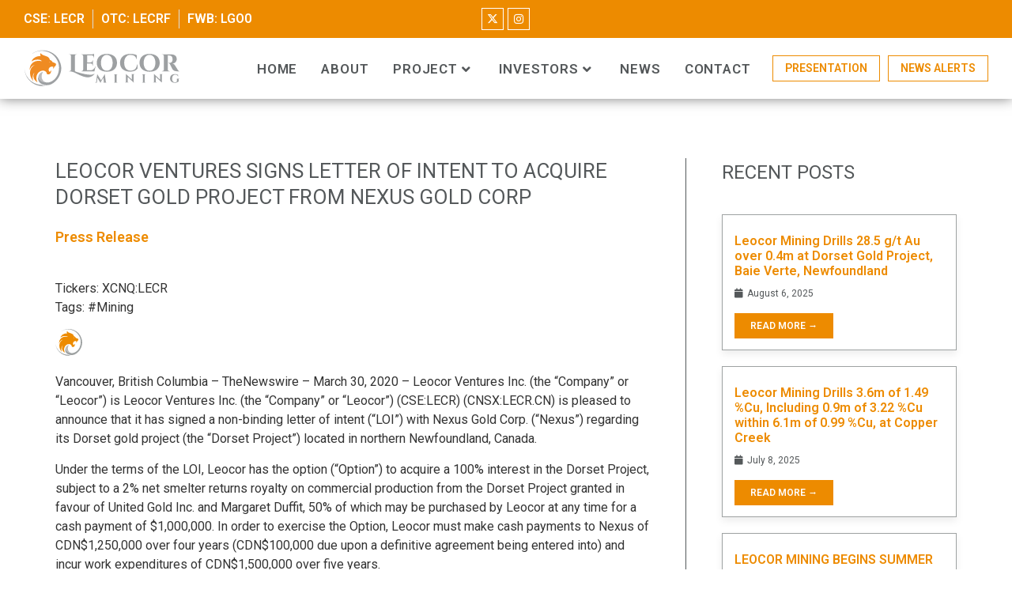

--- FILE ---
content_type: text/html; charset=UTF-8
request_url: https://leocorgold.com/leocor-ventures-signs-letter-of-intent-to-acquire-dorset-gold-project-from-nexus-gold-corp/
body_size: 17587
content:
<!doctype html>
<html lang="en-US">
<head>
	<meta charset="UTF-8">
	<meta name="viewport" content="width=device-width, initial-scale=1">
	<link rel="profile" href="https://gmpg.org/xfn/11">
	<meta name='robots' content='index, follow, max-image-preview:large, max-snippet:-1, max-video-preview:-1' />
	<style>img:is([sizes="auto" i], [sizes^="auto," i]) { contain-intrinsic-size: 3000px 1500px }</style>
	
	<!-- This site is optimized with the Yoast SEO plugin v23.9 - https://yoast.com/wordpress/plugins/seo/ -->
	<title>Leocor Ventures Signs Letter of Intent to Acquire Dorset Gold Project from Nexus Gold Corp - Leocor Mining</title>
	<link rel="canonical" href="https://leocormining.com/leocor-ventures-signs-letter-of-intent-to-acquire-dorset-gold-project-from-nexus-gold-corp/" />
	<meta property="og:locale" content="en_US" />
	<meta property="og:type" content="article" />
	<meta property="og:title" content="Leocor Ventures Signs Letter of Intent to Acquire Dorset Gold Project from Nexus Gold Corp - Leocor Mining" />
	<meta property="og:description" content="Tickers: XCNQ:LECR Tags: #Mining Vancouver, British Columbia &#8211; TheNewswire &#8211; March 30, 2020 &#8211; Leocor Ventures Inc. (the &#8220;Company&#8221; or &#8220;Leocor&#8221;) is Leocor Ventures Inc. (the &#8220;Company&#8221; or &#8220;Leocor&#8221;) (CSE:LECR) (CNSX:LECR.CN) is pleased to announce that it has signed a non-binding letter of intent (&#8220;LOI&#8221;) with Nexus Gold Corp. (&#8220;Nexus&#8221;) regarding its Dorset gold project (the &#8220;Dorset Project&#8221;) located in northern Newfoundland, Canada. Under the [&hellip;]" />
	<meta property="og:url" content="https://leocormining.com/leocor-ventures-signs-letter-of-intent-to-acquire-dorset-gold-project-from-nexus-gold-corp/" />
	<meta property="og:site_name" content="Leocor Mining" />
	<meta property="article:published_time" content="2020-03-30T18:15:21+00:00" />
	<meta property="article:modified_time" content="2020-09-24T18:16:58+00:00" />
	<meta property="og:image" content="https://leocormining.com/wp-content/uploads/2020/09/LEOCOR_icon_medium.svg" />
	<meta name="author" content="greg@audiencemarketing.com" />
	<meta name="twitter:card" content="summary_large_image" />
	<meta name="twitter:label1" content="Written by" />
	<meta name="twitter:data1" content="greg@audiencemarketing.com" />
	<meta name="twitter:label2" content="Est. reading time" />
	<meta name="twitter:data2" content="5 minutes" />
	<script type="application/ld+json" class="yoast-schema-graph">{"@context":"https://schema.org","@graph":[{"@type":"Article","@id":"https://leocormining.com/leocor-ventures-signs-letter-of-intent-to-acquire-dorset-gold-project-from-nexus-gold-corp/#article","isPartOf":{"@id":"https://leocormining.com/leocor-ventures-signs-letter-of-intent-to-acquire-dorset-gold-project-from-nexus-gold-corp/"},"author":{"name":"greg@audiencemarketing.com","@id":"https://leocormining.com/#/schema/person/6d71c6b3c783bf1ed0d5a5d1e3f80f6d"},"headline":"Leocor Ventures Signs Letter of Intent to Acquire Dorset Gold Project from Nexus Gold Corp","datePublished":"2020-03-30T18:15:21+00:00","dateModified":"2020-09-24T18:16:58+00:00","mainEntityOfPage":{"@id":"https://leocormining.com/leocor-ventures-signs-letter-of-intent-to-acquire-dorset-gold-project-from-nexus-gold-corp/"},"wordCount":997,"publisher":{"@id":"https://leocormining.com/#organization"},"image":{"@id":"https://leocormining.com/leocor-ventures-signs-letter-of-intent-to-acquire-dorset-gold-project-from-nexus-gold-corp/#primaryimage"},"thumbnailUrl":"https://leocormining.com/wp-content/uploads/2020/09/LEOCOR_icon_medium.svg","articleSection":["Press Release"],"inLanguage":"en-US"},{"@type":"WebPage","@id":"https://leocormining.com/leocor-ventures-signs-letter-of-intent-to-acquire-dorset-gold-project-from-nexus-gold-corp/","url":"https://leocormining.com/leocor-ventures-signs-letter-of-intent-to-acquire-dorset-gold-project-from-nexus-gold-corp/","name":"Leocor Ventures Signs Letter of Intent to Acquire Dorset Gold Project from Nexus Gold Corp - Leocor Mining","isPartOf":{"@id":"https://leocormining.com/#website"},"primaryImageOfPage":{"@id":"https://leocormining.com/leocor-ventures-signs-letter-of-intent-to-acquire-dorset-gold-project-from-nexus-gold-corp/#primaryimage"},"image":{"@id":"https://leocormining.com/leocor-ventures-signs-letter-of-intent-to-acquire-dorset-gold-project-from-nexus-gold-corp/#primaryimage"},"thumbnailUrl":"https://leocormining.com/wp-content/uploads/2020/09/LEOCOR_icon_medium.svg","datePublished":"2020-03-30T18:15:21+00:00","dateModified":"2020-09-24T18:16:58+00:00","breadcrumb":{"@id":"https://leocormining.com/leocor-ventures-signs-letter-of-intent-to-acquire-dorset-gold-project-from-nexus-gold-corp/#breadcrumb"},"inLanguage":"en-US","potentialAction":[{"@type":"ReadAction","target":["https://leocormining.com/leocor-ventures-signs-letter-of-intent-to-acquire-dorset-gold-project-from-nexus-gold-corp/"]}]},{"@type":"ImageObject","inLanguage":"en-US","@id":"https://leocormining.com/leocor-ventures-signs-letter-of-intent-to-acquire-dorset-gold-project-from-nexus-gold-corp/#primaryimage","url":"https://leocormining.com/wp-content/uploads/2020/09/LEOCOR_icon_medium.svg","contentUrl":"https://leocormining.com/wp-content/uploads/2020/09/LEOCOR_icon_medium.svg"},{"@type":"BreadcrumbList","@id":"https://leocormining.com/leocor-ventures-signs-letter-of-intent-to-acquire-dorset-gold-project-from-nexus-gold-corp/#breadcrumb","itemListElement":[{"@type":"ListItem","position":1,"name":"Home","item":"https://leocormining.com/"},{"@type":"ListItem","position":2,"name":"Leocor Ventures Signs Letter of Intent to Acquire Dorset Gold Project from Nexus Gold Corp"}]},{"@type":"WebSite","@id":"https://leocormining.com/#website","url":"https://leocormining.com/","name":"Leocor Mining","description":"","publisher":{"@id":"https://leocormining.com/#organization"},"potentialAction":[{"@type":"SearchAction","target":{"@type":"EntryPoint","urlTemplate":"https://leocormining.com/?s={search_term_string}"},"query-input":{"@type":"PropertyValueSpecification","valueRequired":true,"valueName":"search_term_string"}}],"inLanguage":"en-US"},{"@type":"Organization","@id":"https://leocormining.com/#organization","name":"Leocor Gold Inc.","url":"https://leocormining.com/","logo":{"@type":"ImageObject","inLanguage":"en-US","@id":"https://leocormining.com/#/schema/logo/image/","url":"https://leocormining.com/wp-content/uploads/2020/09/Leocor-Logo.png","contentUrl":"https://leocormining.com/wp-content/uploads/2020/09/Leocor-Logo.png","width":1800,"height":1800,"caption":"Leocor Gold Inc."},"image":{"@id":"https://leocormining.com/#/schema/logo/image/"}},{"@type":"Person","@id":"https://leocormining.com/#/schema/person/6d71c6b3c783bf1ed0d5a5d1e3f80f6d","name":"greg@audiencemarketing.com","image":{"@type":"ImageObject","inLanguage":"en-US","@id":"https://leocormining.com/#/schema/person/image/","url":"https://secure.gravatar.com/avatar/7eae94c0d9c911b5269b541aa023d431?s=96&d=mm&r=g","contentUrl":"https://secure.gravatar.com/avatar/7eae94c0d9c911b5269b541aa023d431?s=96&d=mm&r=g","caption":"greg@audiencemarketing.com"}}]}</script>
	<!-- / Yoast SEO plugin. -->


<link rel='dns-prefetch' href='//www.googletagmanager.com' />
<link rel="alternate" type="application/rss+xml" title="Leocor Mining &raquo; Feed" href="https://leocormining.com/feed/" />
<link rel="alternate" type="application/rss+xml" title="Leocor Mining &raquo; Comments Feed" href="https://leocormining.com/comments/feed/" />
<link rel="alternate" type="application/rss+xml" title="Leocor Mining &raquo; Leocor Ventures Signs Letter of Intent to Acquire Dorset Gold Project from Nexus Gold Corp Comments Feed" href="https://leocormining.com/leocor-ventures-signs-letter-of-intent-to-acquire-dorset-gold-project-from-nexus-gold-corp/feed/" />
<script>
window._wpemojiSettings = {"baseUrl":"https:\/\/s.w.org\/images\/core\/emoji\/15.0.3\/72x72\/","ext":".png","svgUrl":"https:\/\/s.w.org\/images\/core\/emoji\/15.0.3\/svg\/","svgExt":".svg","source":{"concatemoji":"https:\/\/leocormining.com\/wp-includes\/js\/wp-emoji-release.min.js?ver=6.7.4"}};
/*! This file is auto-generated */
!function(i,n){var o,s,e;function c(e){try{var t={supportTests:e,timestamp:(new Date).valueOf()};sessionStorage.setItem(o,JSON.stringify(t))}catch(e){}}function p(e,t,n){e.clearRect(0,0,e.canvas.width,e.canvas.height),e.fillText(t,0,0);var t=new Uint32Array(e.getImageData(0,0,e.canvas.width,e.canvas.height).data),r=(e.clearRect(0,0,e.canvas.width,e.canvas.height),e.fillText(n,0,0),new Uint32Array(e.getImageData(0,0,e.canvas.width,e.canvas.height).data));return t.every(function(e,t){return e===r[t]})}function u(e,t,n){switch(t){case"flag":return n(e,"\ud83c\udff3\ufe0f\u200d\u26a7\ufe0f","\ud83c\udff3\ufe0f\u200b\u26a7\ufe0f")?!1:!n(e,"\ud83c\uddfa\ud83c\uddf3","\ud83c\uddfa\u200b\ud83c\uddf3")&&!n(e,"\ud83c\udff4\udb40\udc67\udb40\udc62\udb40\udc65\udb40\udc6e\udb40\udc67\udb40\udc7f","\ud83c\udff4\u200b\udb40\udc67\u200b\udb40\udc62\u200b\udb40\udc65\u200b\udb40\udc6e\u200b\udb40\udc67\u200b\udb40\udc7f");case"emoji":return!n(e,"\ud83d\udc26\u200d\u2b1b","\ud83d\udc26\u200b\u2b1b")}return!1}function f(e,t,n){var r="undefined"!=typeof WorkerGlobalScope&&self instanceof WorkerGlobalScope?new OffscreenCanvas(300,150):i.createElement("canvas"),a=r.getContext("2d",{willReadFrequently:!0}),o=(a.textBaseline="top",a.font="600 32px Arial",{});return e.forEach(function(e){o[e]=t(a,e,n)}),o}function t(e){var t=i.createElement("script");t.src=e,t.defer=!0,i.head.appendChild(t)}"undefined"!=typeof Promise&&(o="wpEmojiSettingsSupports",s=["flag","emoji"],n.supports={everything:!0,everythingExceptFlag:!0},e=new Promise(function(e){i.addEventListener("DOMContentLoaded",e,{once:!0})}),new Promise(function(t){var n=function(){try{var e=JSON.parse(sessionStorage.getItem(o));if("object"==typeof e&&"number"==typeof e.timestamp&&(new Date).valueOf()<e.timestamp+604800&&"object"==typeof e.supportTests)return e.supportTests}catch(e){}return null}();if(!n){if("undefined"!=typeof Worker&&"undefined"!=typeof OffscreenCanvas&&"undefined"!=typeof URL&&URL.createObjectURL&&"undefined"!=typeof Blob)try{var e="postMessage("+f.toString()+"("+[JSON.stringify(s),u.toString(),p.toString()].join(",")+"));",r=new Blob([e],{type:"text/javascript"}),a=new Worker(URL.createObjectURL(r),{name:"wpTestEmojiSupports"});return void(a.onmessage=function(e){c(n=e.data),a.terminate(),t(n)})}catch(e){}c(n=f(s,u,p))}t(n)}).then(function(e){for(var t in e)n.supports[t]=e[t],n.supports.everything=n.supports.everything&&n.supports[t],"flag"!==t&&(n.supports.everythingExceptFlag=n.supports.everythingExceptFlag&&n.supports[t]);n.supports.everythingExceptFlag=n.supports.everythingExceptFlag&&!n.supports.flag,n.DOMReady=!1,n.readyCallback=function(){n.DOMReady=!0}}).then(function(){return e}).then(function(){var e;n.supports.everything||(n.readyCallback(),(e=n.source||{}).concatemoji?t(e.concatemoji):e.wpemoji&&e.twemoji&&(t(e.twemoji),t(e.wpemoji)))}))}((window,document),window._wpemojiSettings);
</script>
<link rel='stylesheet' id='bdt-uikit-css' href='https://leocormining.com/wp-content/plugins/bdthemes-element-pack/assets/css/bdt-uikit.css?ver=3.5.5' media='all' />
<link rel='stylesheet' id='element-pack-site-css' href='https://leocormining.com/wp-content/plugins/bdthemes-element-pack/assets/css/element-pack-site.css?ver=5.6.0' media='all' />
<link rel='stylesheet' id='premium-addons-css' href='https://leocormining.com/wp-content/plugins/premium-addons-for-elementor/assets/frontend/min-css/premium-addons.min.css?ver=4.10.65' media='all' />
<style id='wp-emoji-styles-inline-css'>

	img.wp-smiley, img.emoji {
		display: inline !important;
		border: none !important;
		box-shadow: none !important;
		height: 1em !important;
		width: 1em !important;
		margin: 0 0.07em !important;
		vertical-align: -0.1em !important;
		background: none !important;
		padding: 0 !important;
	}
</style>
<link rel='stylesheet' id='wp-block-library-css' href='https://leocormining.com/wp-includes/css/dist/block-library/style.min.css?ver=6.7.4' media='all' />
<style id='classic-theme-styles-inline-css'>
/*! This file is auto-generated */
.wp-block-button__link{color:#fff;background-color:#32373c;border-radius:9999px;box-shadow:none;text-decoration:none;padding:calc(.667em + 2px) calc(1.333em + 2px);font-size:1.125em}.wp-block-file__button{background:#32373c;color:#fff;text-decoration:none}
</style>
<style id='global-styles-inline-css'>
:root{--wp--preset--aspect-ratio--square: 1;--wp--preset--aspect-ratio--4-3: 4/3;--wp--preset--aspect-ratio--3-4: 3/4;--wp--preset--aspect-ratio--3-2: 3/2;--wp--preset--aspect-ratio--2-3: 2/3;--wp--preset--aspect-ratio--16-9: 16/9;--wp--preset--aspect-ratio--9-16: 9/16;--wp--preset--color--black: #000000;--wp--preset--color--cyan-bluish-gray: #abb8c3;--wp--preset--color--white: #ffffff;--wp--preset--color--pale-pink: #f78da7;--wp--preset--color--vivid-red: #cf2e2e;--wp--preset--color--luminous-vivid-orange: #ff6900;--wp--preset--color--luminous-vivid-amber: #fcb900;--wp--preset--color--light-green-cyan: #7bdcb5;--wp--preset--color--vivid-green-cyan: #00d084;--wp--preset--color--pale-cyan-blue: #8ed1fc;--wp--preset--color--vivid-cyan-blue: #0693e3;--wp--preset--color--vivid-purple: #9b51e0;--wp--preset--gradient--vivid-cyan-blue-to-vivid-purple: linear-gradient(135deg,rgba(6,147,227,1) 0%,rgb(155,81,224) 100%);--wp--preset--gradient--light-green-cyan-to-vivid-green-cyan: linear-gradient(135deg,rgb(122,220,180) 0%,rgb(0,208,130) 100%);--wp--preset--gradient--luminous-vivid-amber-to-luminous-vivid-orange: linear-gradient(135deg,rgba(252,185,0,1) 0%,rgba(255,105,0,1) 100%);--wp--preset--gradient--luminous-vivid-orange-to-vivid-red: linear-gradient(135deg,rgba(255,105,0,1) 0%,rgb(207,46,46) 100%);--wp--preset--gradient--very-light-gray-to-cyan-bluish-gray: linear-gradient(135deg,rgb(238,238,238) 0%,rgb(169,184,195) 100%);--wp--preset--gradient--cool-to-warm-spectrum: linear-gradient(135deg,rgb(74,234,220) 0%,rgb(151,120,209) 20%,rgb(207,42,186) 40%,rgb(238,44,130) 60%,rgb(251,105,98) 80%,rgb(254,248,76) 100%);--wp--preset--gradient--blush-light-purple: linear-gradient(135deg,rgb(255,206,236) 0%,rgb(152,150,240) 100%);--wp--preset--gradient--blush-bordeaux: linear-gradient(135deg,rgb(254,205,165) 0%,rgb(254,45,45) 50%,rgb(107,0,62) 100%);--wp--preset--gradient--luminous-dusk: linear-gradient(135deg,rgb(255,203,112) 0%,rgb(199,81,192) 50%,rgb(65,88,208) 100%);--wp--preset--gradient--pale-ocean: linear-gradient(135deg,rgb(255,245,203) 0%,rgb(182,227,212) 50%,rgb(51,167,181) 100%);--wp--preset--gradient--electric-grass: linear-gradient(135deg,rgb(202,248,128) 0%,rgb(113,206,126) 100%);--wp--preset--gradient--midnight: linear-gradient(135deg,rgb(2,3,129) 0%,rgb(40,116,252) 100%);--wp--preset--font-size--small: 13px;--wp--preset--font-size--medium: 20px;--wp--preset--font-size--large: 36px;--wp--preset--font-size--x-large: 42px;--wp--preset--spacing--20: 0.44rem;--wp--preset--spacing--30: 0.67rem;--wp--preset--spacing--40: 1rem;--wp--preset--spacing--50: 1.5rem;--wp--preset--spacing--60: 2.25rem;--wp--preset--spacing--70: 3.38rem;--wp--preset--spacing--80: 5.06rem;--wp--preset--shadow--natural: 6px 6px 9px rgba(0, 0, 0, 0.2);--wp--preset--shadow--deep: 12px 12px 50px rgba(0, 0, 0, 0.4);--wp--preset--shadow--sharp: 6px 6px 0px rgba(0, 0, 0, 0.2);--wp--preset--shadow--outlined: 6px 6px 0px -3px rgba(255, 255, 255, 1), 6px 6px rgba(0, 0, 0, 1);--wp--preset--shadow--crisp: 6px 6px 0px rgba(0, 0, 0, 1);}:where(.is-layout-flex){gap: 0.5em;}:where(.is-layout-grid){gap: 0.5em;}body .is-layout-flex{display: flex;}.is-layout-flex{flex-wrap: wrap;align-items: center;}.is-layout-flex > :is(*, div){margin: 0;}body .is-layout-grid{display: grid;}.is-layout-grid > :is(*, div){margin: 0;}:where(.wp-block-columns.is-layout-flex){gap: 2em;}:where(.wp-block-columns.is-layout-grid){gap: 2em;}:where(.wp-block-post-template.is-layout-flex){gap: 1.25em;}:where(.wp-block-post-template.is-layout-grid){gap: 1.25em;}.has-black-color{color: var(--wp--preset--color--black) !important;}.has-cyan-bluish-gray-color{color: var(--wp--preset--color--cyan-bluish-gray) !important;}.has-white-color{color: var(--wp--preset--color--white) !important;}.has-pale-pink-color{color: var(--wp--preset--color--pale-pink) !important;}.has-vivid-red-color{color: var(--wp--preset--color--vivid-red) !important;}.has-luminous-vivid-orange-color{color: var(--wp--preset--color--luminous-vivid-orange) !important;}.has-luminous-vivid-amber-color{color: var(--wp--preset--color--luminous-vivid-amber) !important;}.has-light-green-cyan-color{color: var(--wp--preset--color--light-green-cyan) !important;}.has-vivid-green-cyan-color{color: var(--wp--preset--color--vivid-green-cyan) !important;}.has-pale-cyan-blue-color{color: var(--wp--preset--color--pale-cyan-blue) !important;}.has-vivid-cyan-blue-color{color: var(--wp--preset--color--vivid-cyan-blue) !important;}.has-vivid-purple-color{color: var(--wp--preset--color--vivid-purple) !important;}.has-black-background-color{background-color: var(--wp--preset--color--black) !important;}.has-cyan-bluish-gray-background-color{background-color: var(--wp--preset--color--cyan-bluish-gray) !important;}.has-white-background-color{background-color: var(--wp--preset--color--white) !important;}.has-pale-pink-background-color{background-color: var(--wp--preset--color--pale-pink) !important;}.has-vivid-red-background-color{background-color: var(--wp--preset--color--vivid-red) !important;}.has-luminous-vivid-orange-background-color{background-color: var(--wp--preset--color--luminous-vivid-orange) !important;}.has-luminous-vivid-amber-background-color{background-color: var(--wp--preset--color--luminous-vivid-amber) !important;}.has-light-green-cyan-background-color{background-color: var(--wp--preset--color--light-green-cyan) !important;}.has-vivid-green-cyan-background-color{background-color: var(--wp--preset--color--vivid-green-cyan) !important;}.has-pale-cyan-blue-background-color{background-color: var(--wp--preset--color--pale-cyan-blue) !important;}.has-vivid-cyan-blue-background-color{background-color: var(--wp--preset--color--vivid-cyan-blue) !important;}.has-vivid-purple-background-color{background-color: var(--wp--preset--color--vivid-purple) !important;}.has-black-border-color{border-color: var(--wp--preset--color--black) !important;}.has-cyan-bluish-gray-border-color{border-color: var(--wp--preset--color--cyan-bluish-gray) !important;}.has-white-border-color{border-color: var(--wp--preset--color--white) !important;}.has-pale-pink-border-color{border-color: var(--wp--preset--color--pale-pink) !important;}.has-vivid-red-border-color{border-color: var(--wp--preset--color--vivid-red) !important;}.has-luminous-vivid-orange-border-color{border-color: var(--wp--preset--color--luminous-vivid-orange) !important;}.has-luminous-vivid-amber-border-color{border-color: var(--wp--preset--color--luminous-vivid-amber) !important;}.has-light-green-cyan-border-color{border-color: var(--wp--preset--color--light-green-cyan) !important;}.has-vivid-green-cyan-border-color{border-color: var(--wp--preset--color--vivid-green-cyan) !important;}.has-pale-cyan-blue-border-color{border-color: var(--wp--preset--color--pale-cyan-blue) !important;}.has-vivid-cyan-blue-border-color{border-color: var(--wp--preset--color--vivid-cyan-blue) !important;}.has-vivid-purple-border-color{border-color: var(--wp--preset--color--vivid-purple) !important;}.has-vivid-cyan-blue-to-vivid-purple-gradient-background{background: var(--wp--preset--gradient--vivid-cyan-blue-to-vivid-purple) !important;}.has-light-green-cyan-to-vivid-green-cyan-gradient-background{background: var(--wp--preset--gradient--light-green-cyan-to-vivid-green-cyan) !important;}.has-luminous-vivid-amber-to-luminous-vivid-orange-gradient-background{background: var(--wp--preset--gradient--luminous-vivid-amber-to-luminous-vivid-orange) !important;}.has-luminous-vivid-orange-to-vivid-red-gradient-background{background: var(--wp--preset--gradient--luminous-vivid-orange-to-vivid-red) !important;}.has-very-light-gray-to-cyan-bluish-gray-gradient-background{background: var(--wp--preset--gradient--very-light-gray-to-cyan-bluish-gray) !important;}.has-cool-to-warm-spectrum-gradient-background{background: var(--wp--preset--gradient--cool-to-warm-spectrum) !important;}.has-blush-light-purple-gradient-background{background: var(--wp--preset--gradient--blush-light-purple) !important;}.has-blush-bordeaux-gradient-background{background: var(--wp--preset--gradient--blush-bordeaux) !important;}.has-luminous-dusk-gradient-background{background: var(--wp--preset--gradient--luminous-dusk) !important;}.has-pale-ocean-gradient-background{background: var(--wp--preset--gradient--pale-ocean) !important;}.has-electric-grass-gradient-background{background: var(--wp--preset--gradient--electric-grass) !important;}.has-midnight-gradient-background{background: var(--wp--preset--gradient--midnight) !important;}.has-small-font-size{font-size: var(--wp--preset--font-size--small) !important;}.has-medium-font-size{font-size: var(--wp--preset--font-size--medium) !important;}.has-large-font-size{font-size: var(--wp--preset--font-size--large) !important;}.has-x-large-font-size{font-size: var(--wp--preset--font-size--x-large) !important;}
:where(.wp-block-post-template.is-layout-flex){gap: 1.25em;}:where(.wp-block-post-template.is-layout-grid){gap: 1.25em;}
:where(.wp-block-columns.is-layout-flex){gap: 2em;}:where(.wp-block-columns.is-layout-grid){gap: 2em;}
:root :where(.wp-block-pullquote){font-size: 1.5em;line-height: 1.6;}
</style>
<link rel='stylesheet' id='hello-elementor-css' href='https://leocormining.com/wp-content/themes/hello-elementor/style.min.css?ver=3.1.1' media='all' />
<link rel='stylesheet' id='hello-elementor-theme-style-css' href='https://leocormining.com/wp-content/themes/hello-elementor/theme.min.css?ver=3.1.1' media='all' />
<link rel='stylesheet' id='hello-elementor-header-footer-css' href='https://leocormining.com/wp-content/themes/hello-elementor/header-footer.min.css?ver=3.1.1' media='all' />
<link rel='stylesheet' id='dearpdf-style-css' href='https://leocormining.com/wp-content/plugins/dearpdf-lite/assets/css/dearpdf.min.css?ver=2.0.38' media='all' />
<link rel='stylesheet' id='elementor-frontend-css' href='https://leocormining.com/wp-content/plugins/elementor/assets/css/frontend.min.css?ver=3.25.10' media='all' />
<link rel='stylesheet' id='widget-icon-list-css' href='https://leocormining.com/wp-content/plugins/elementor/assets/css/widget-icon-list.min.css?ver=3.25.10' media='all' />
<link rel='stylesheet' id='widget-social-icons-css' href='https://leocormining.com/wp-content/plugins/elementor/assets/css/widget-social-icons.min.css?ver=3.25.10' media='all' />
<link rel='stylesheet' id='e-apple-webkit-css' href='https://leocormining.com/wp-content/plugins/elementor/assets/css/conditionals/apple-webkit.min.css?ver=3.25.10' media='all' />
<link rel='stylesheet' id='widget-image-css' href='https://leocormining.com/wp-content/plugins/elementor/assets/css/widget-image.min.css?ver=3.25.10' media='all' />
<link rel='stylesheet' id='font-awesome-5-all-css' href='https://leocormining.com/wp-content/plugins/elementor/assets/lib/font-awesome/css/all.min.css?ver=4.10.65' media='all' />
<link rel='stylesheet' id='ep-offcanvas-css' href='https://leocormining.com/wp-content/plugins/bdthemes-element-pack/assets/css/ep-offcanvas.css?ver=5.6.0' media='all' />
<link rel='stylesheet' id='ep-advanced-button-css' href='https://leocormining.com/wp-content/plugins/bdthemes-element-pack/assets/css/ep-advanced-button.css?ver=5.6.0' media='all' />
<link rel='stylesheet' id='ep-reading-progress-css' href='https://leocormining.com/wp-content/plugins/bdthemes-element-pack/assets/css/ep-reading-progress.css?ver=5.6.0' media='all' />
<link rel='stylesheet' id='widget-text-editor-css' href='https://leocormining.com/wp-content/plugins/elementor/assets/css/widget-text-editor.min.css?ver=3.25.10' media='all' />
<link rel='stylesheet' id='widget-post-info-css' href='https://leocormining.com/wp-content/plugins/elementor-pro/assets/css/widget-post-info.min.css?ver=3.25.4' media='all' />
<link rel='stylesheet' id='elementor-icons-shared-0-css' href='https://leocormining.com/wp-content/plugins/elementor/assets/lib/font-awesome/css/fontawesome.min.css?ver=5.15.3' media='all' />
<link rel='stylesheet' id='elementor-icons-fa-regular-css' href='https://leocormining.com/wp-content/plugins/elementor/assets/lib/font-awesome/css/regular.min.css?ver=5.15.3' media='all' />
<link rel='stylesheet' id='elementor-icons-fa-solid-css' href='https://leocormining.com/wp-content/plugins/elementor/assets/lib/font-awesome/css/solid.min.css?ver=5.15.3' media='all' />
<link rel='stylesheet' id='e-animation-fadeIn-css' href='https://leocormining.com/wp-content/plugins/elementor/assets/lib/animations/styles/fadeIn.min.css?ver=3.25.10' media='all' />
<link rel='stylesheet' id='widget-post-navigation-css' href='https://leocormining.com/wp-content/plugins/elementor-pro/assets/css/widget-post-navigation.min.css?ver=3.25.4' media='all' />
<link rel='stylesheet' id='elementor-icons-css' href='https://leocormining.com/wp-content/plugins/elementor/assets/lib/eicons/css/elementor-icons.min.css?ver=5.32.0' media='all' />
<link rel='stylesheet' id='swiper-css' href='https://leocormining.com/wp-content/plugins/elementor/assets/lib/swiper/v8/css/swiper.min.css?ver=8.4.5' media='all' />
<link rel='stylesheet' id='e-swiper-css' href='https://leocormining.com/wp-content/plugins/elementor/assets/css/conditionals/e-swiper.min.css?ver=3.25.10' media='all' />
<link rel='stylesheet' id='elementor-post-443-css' href='https://leocormining.com/wp-content/uploads/elementor/css/post-443.css?ver=1747073966' media='all' />
<link rel='stylesheet' id='e-popup-style-css' href='https://leocormining.com/wp-content/plugins/elementor-pro/assets/css/conditionals/popup.min.css?ver=3.25.4' media='all' />
<link rel='stylesheet' id='ooohboi-steroids-styles-css' href='https://leocormining.com/wp-content/plugins/ooohboi-steroids-for-elementor/assets/css/main.css?ver=2.1.626082023' media='all' />
<link rel='stylesheet' id='uael-frontend-css' href='https://leocormining.com/wp-content/plugins/ultimate-elementor/assets/min-css/uael-frontend.min.css?ver=1.37.0' media='all' />
<link rel='stylesheet' id='uael-teammember-social-icons-css' href='https://leocormining.com/wp-content/plugins/elementor/assets/css/widget-social-icons.min.css?ver=3.24.0' media='all' />
<link rel='stylesheet' id='uael-social-share-icons-brands-css' href='https://leocormining.com/wp-content/plugins/elementor/assets/lib/font-awesome/css/brands.css?ver=5.15.3' media='all' />
<link rel='stylesheet' id='uael-social-share-icons-fontawesome-css' href='https://leocormining.com/wp-content/plugins/elementor/assets/lib/font-awesome/css/fontawesome.css?ver=5.15.3' media='all' />
<link rel='stylesheet' id='uael-nav-menu-icons-css' href='https://leocormining.com/wp-content/plugins/elementor/assets/lib/font-awesome/css/solid.css?ver=5.15.3' media='all' />
<link rel='stylesheet' id='elementor-post-1989-css' href='https://leocormining.com/wp-content/uploads/elementor/css/post-1989.css?ver=1747074500' media='all' />
<link rel='stylesheet' id='elementor-post-2044-css' href='https://leocormining.com/wp-content/uploads/elementor/css/post-2044.css?ver=1747074500' media='all' />
<link rel='stylesheet' id='elementor-post-2475-css' href='https://leocormining.com/wp-content/uploads/elementor/css/post-2475.css?ver=1747074121' media='all' />
<link rel='stylesheet' id='google-fonts-1-css' href='https://fonts.googleapis.com/css?family=Roboto%3A100%2C100italic%2C200%2C200italic%2C300%2C300italic%2C400%2C400italic%2C500%2C500italic%2C600%2C600italic%2C700%2C700italic%2C800%2C800italic%2C900%2C900italic%7CRoboto+Slab%3A100%2C100italic%2C200%2C200italic%2C300%2C300italic%2C400%2C400italic%2C500%2C500italic%2C600%2C600italic%2C700%2C700italic%2C800%2C800italic%2C900%2C900italic%7CMontserrat%3A100%2C100italic%2C200%2C200italic%2C300%2C300italic%2C400%2C400italic%2C500%2C500italic%2C600%2C600italic%2C700%2C700italic%2C800%2C800italic%2C900%2C900italic&#038;display=auto&#038;ver=6.7.4' media='all' />
<link rel='stylesheet' id='elementor-icons-fa-brands-css' href='https://leocormining.com/wp-content/plugins/elementor/assets/lib/font-awesome/css/brands.min.css?ver=5.15.3' media='all' />
<link rel="preconnect" href="https://fonts.gstatic.com/" crossorigin><script src="https://leocormining.com/wp-includes/js/jquery/jquery.min.js?ver=3.7.1" id="jquery-core-js"></script>
<script src="https://leocormining.com/wp-includes/js/jquery/jquery-migrate.min.js?ver=3.4.1" id="jquery-migrate-js"></script>
<script src="https://leocormining.com/wp-content/plugins/premium-addons-for-elementor/assets/frontend/min-js/headroom.min.js?ver=4.10.65" id="pa-headroom-js"></script>

<!-- Google tag (gtag.js) snippet added by Site Kit -->

<!-- Google Analytics snippet added by Site Kit -->
<script src="https://www.googletagmanager.com/gtag/js?id=GT-NGJ968DV" id="google_gtagjs-js" async></script>
<script id="google_gtagjs-js-after">
window.dataLayer = window.dataLayer || [];function gtag(){dataLayer.push(arguments);}
gtag("set","linker",{"domains":["leocormining.com"]});
gtag("js", new Date());
gtag("set", "developer_id.dZTNiMT", true);
gtag("config", "GT-NGJ968DV");
</script>

<!-- End Google tag (gtag.js) snippet added by Site Kit -->
<link rel="https://api.w.org/" href="https://leocormining.com/wp-json/" /><link rel="alternate" title="JSON" type="application/json" href="https://leocormining.com/wp-json/wp/v2/posts/914" /><link rel="EditURI" type="application/rsd+xml" title="RSD" href="https://leocormining.com/xmlrpc.php?rsd" />
<meta name="generator" content="WordPress 6.7.4" />
<link rel='shortlink' href='https://leocormining.com/?p=914' />
<link rel="alternate" title="oEmbed (JSON)" type="application/json+oembed" href="https://leocormining.com/wp-json/oembed/1.0/embed?url=https%3A%2F%2Fleocormining.com%2Fleocor-ventures-signs-letter-of-intent-to-acquire-dorset-gold-project-from-nexus-gold-corp%2F" />
<link rel="alternate" title="oEmbed (XML)" type="text/xml+oembed" href="https://leocormining.com/wp-json/oembed/1.0/embed?url=https%3A%2F%2Fleocormining.com%2Fleocor-ventures-signs-letter-of-intent-to-acquire-dorset-gold-project-from-nexus-gold-corp%2F&#038;format=xml" />
<meta name="generator" content="Site Kit by Google 1.140.0" /><!-- HFCM by 99 Robots - Snippet # 1: Google Ads Tag -->
<!-- Global site tag (gtag.js) - Google Ads: 362062611 -->
<script async src="https://www.googletagmanager.com/gtag/js?id=AW-362062611"></script>
<script>
  window.dataLayer = window.dataLayer || [];
  function gtag(){dataLayer.push(arguments);}
  gtag('js', new Date());

  gtag('config', 'AW-362062611');
</script>
<!-- /end HFCM by 99 Robots -->
<script data-cfasync="false"> var dearPdfLocation = "https://leocormining.com/wp-content/plugins/dearpdf-lite/assets/"; var dearpdfWPGlobal = [];</script><meta name="generator" content="Elementor 3.25.10; features: additional_custom_breakpoints, e_optimized_control_loading; settings: css_print_method-external, google_font-enabled, font_display-auto">
			<style>
				.e-con.e-parent:nth-of-type(n+4):not(.e-lazyloaded):not(.e-no-lazyload),
				.e-con.e-parent:nth-of-type(n+4):not(.e-lazyloaded):not(.e-no-lazyload) * {
					background-image: none !important;
				}
				@media screen and (max-height: 1024px) {
					.e-con.e-parent:nth-of-type(n+3):not(.e-lazyloaded):not(.e-no-lazyload),
					.e-con.e-parent:nth-of-type(n+3):not(.e-lazyloaded):not(.e-no-lazyload) * {
						background-image: none !important;
					}
				}
				@media screen and (max-height: 640px) {
					.e-con.e-parent:nth-of-type(n+2):not(.e-lazyloaded):not(.e-no-lazyload),
					.e-con.e-parent:nth-of-type(n+2):not(.e-lazyloaded):not(.e-no-lazyload) * {
						background-image: none !important;
					}
				}
			</style>
			<link rel="icon" href="https://leocormining.com/wp-content/uploads/2020/09/cropped-favicon-32x32.png" sizes="32x32" />
<link rel="icon" href="https://leocormining.com/wp-content/uploads/2020/09/cropped-favicon-192x192.png" sizes="192x192" />
<link rel="apple-touch-icon" href="https://leocormining.com/wp-content/uploads/2020/09/cropped-favicon-180x180.png" />
<meta name="msapplication-TileImage" content="https://leocormining.com/wp-content/uploads/2020/09/cropped-favicon-270x270.png" />
<style>.pswp.pafe-lightbox-modal {display: none;}</style>		<style id="wp-custom-css">
			html, body {
    overflow: visible;
}		</style>
		</head>
<body class="post-template-default single single-post postid-914 single-format-standard elementor-default elementor-kit-443 elementor-page-2475">


<a class="skip-link screen-reader-text" href="#content">Skip to content</a>

		<div data-elementor-type="header" data-elementor-id="1989" class="elementor elementor-1989 elementor-location-header" data-elementor-post-type="elementor_library">
					<section class="ob-is-breaking-bad elementor-section elementor-top-section elementor-element elementor-element-f7ebd5e elementor-section-full_width elementor-section-height-default elementor-section-height-default" data-id="f7ebd5e" data-element_type="section" data-settings="{&quot;background_background&quot;:&quot;classic&quot;,&quot;_ob_bbad_use_it&quot;:&quot;yes&quot;,&quot;_ob_bbad_sssic_use&quot;:&quot;no&quot;,&quot;_ob_glider_is_slider&quot;:&quot;no&quot;}">
						<div class="elementor-container elementor-column-gap-default">
					<div class="elementor-column elementor-col-33 elementor-top-column elementor-element elementor-element-5410462" data-id="5410462" data-element_type="column" data-settings="{&quot;_ob_bbad_is_stalker&quot;:&quot;no&quot;,&quot;_ob_teleporter_use&quot;:false,&quot;_ob_column_hoveranimator&quot;:&quot;no&quot;,&quot;_ob_column_has_pseudo&quot;:&quot;no&quot;}">
			<div class="elementor-widget-wrap elementor-element-populated">
						<div class="elementor-element elementor-element-055c277 elementor-icon-list--layout-inline elementor-mobile-align-center elementor-list-item-link-full_width ob-has-background-overlay elementor-widget elementor-widget-icon-list" data-id="055c277" data-element_type="widget" data-settings="{&quot;_ob_perspektive_use&quot;:&quot;no&quot;,&quot;_ob_poopart_use&quot;:&quot;yes&quot;,&quot;_ob_shadough_use&quot;:&quot;no&quot;,&quot;_ob_allow_hoveranimator&quot;:&quot;no&quot;,&quot;_ob_widget_stalker_use&quot;:&quot;no&quot;}" data-widget_type="icon-list.default">
				<div class="elementor-widget-container">
					<ul class="elementor-icon-list-items elementor-inline-items">
							<li class="elementor-icon-list-item elementor-inline-item">
										<span class="elementor-icon-list-text">CSE: LECR</span>
									</li>
								<li class="elementor-icon-list-item elementor-inline-item">
										<span class="elementor-icon-list-text">OTC: LECRF</span>
									</li>
								<li class="elementor-icon-list-item elementor-inline-item">
										<span class="elementor-icon-list-text">FWB: LGO0</span>
									</li>
						</ul>
				</div>
				</div>
					</div>
		</div>
				<div class="elementor-column elementor-col-33 elementor-top-column elementor-element elementor-element-242b6a8 elementor-hidden-mobile" data-id="242b6a8" data-element_type="column" data-settings="{&quot;_ob_bbad_is_stalker&quot;:&quot;no&quot;,&quot;_ob_teleporter_use&quot;:false,&quot;_ob_column_hoveranimator&quot;:&quot;no&quot;,&quot;_ob_column_has_pseudo&quot;:&quot;no&quot;}">
			<div class="elementor-widget-wrap elementor-element-populated">
						<div class="elementor-element elementor-element-5eb0231 elementor-shape-rounded elementor-grid-0 e-grid-align-center ob-has-background-overlay elementor-widget elementor-widget-social-icons" data-id="5eb0231" data-element_type="widget" data-settings="{&quot;_ob_perspektive_use&quot;:&quot;no&quot;,&quot;_ob_poopart_use&quot;:&quot;yes&quot;,&quot;_ob_shadough_use&quot;:&quot;no&quot;,&quot;_ob_allow_hoveranimator&quot;:&quot;no&quot;,&quot;_ob_widget_stalker_use&quot;:&quot;no&quot;}" data-widget_type="social-icons.default">
				<div class="elementor-widget-container">
					<div class="elementor-social-icons-wrapper elementor-grid">
							<span class="elementor-grid-item">
					<a class="elementor-icon elementor-social-icon elementor-social-icon-x-twitter elementor-repeater-item-7c93b23" href="https://x.com/LeocorMining" target="_blank">
						<span class="elementor-screen-only">X-twitter</span>
						<i class="fab fa-x-twitter"></i>					</a>
				</span>
							<span class="elementor-grid-item">
					<a class="elementor-icon elementor-social-icon elementor-social-icon-instagram elementor-repeater-item-84bf792" href="https://www.instagram.com/leocormining/" target="_blank">
						<span class="elementor-screen-only">Instagram</span>
						<i class="fab fa-instagram"></i>					</a>
				</span>
					</div>
				</div>
				</div>
					</div>
		</div>
				<div class="elementor-column elementor-col-33 elementor-top-column elementor-element elementor-element-db2aa75 elementor-hidden-mobile" data-id="db2aa75" data-element_type="column" data-settings="{&quot;_ob_bbad_is_stalker&quot;:&quot;no&quot;,&quot;_ob_teleporter_use&quot;:false,&quot;_ob_column_hoveranimator&quot;:&quot;no&quot;,&quot;_ob_column_has_pseudo&quot;:&quot;no&quot;}">
			<div class="elementor-widget-wrap">
							</div>
		</div>
					</div>
		</section>
				<section class="ob-is-breaking-bad elementor-section elementor-top-section elementor-element elementor-element-a0d26f9 elementor-section-full_width elementor-section-height-default elementor-section-height-default" data-id="a0d26f9" data-element_type="section" data-settings="{&quot;background_background&quot;:&quot;classic&quot;,&quot;sticky&quot;:&quot;top&quot;,&quot;sticky_effects_offset_tablet&quot;:10,&quot;_ob_bbad_use_it&quot;:&quot;yes&quot;,&quot;_ob_bbad_sssic_use&quot;:&quot;no&quot;,&quot;_ob_glider_is_slider&quot;:&quot;no&quot;,&quot;sticky_on&quot;:[&quot;desktop&quot;,&quot;tablet&quot;,&quot;mobile&quot;],&quot;sticky_offset&quot;:0,&quot;sticky_effects_offset&quot;:0,&quot;sticky_anchor_link_offset&quot;:0}">
						<div class="elementor-container elementor-column-gap-default">
					<div class="elementor-column elementor-col-33 elementor-top-column elementor-element elementor-element-15bdbd1" data-id="15bdbd1" data-element_type="column" data-settings="{&quot;_ob_bbad_is_stalker&quot;:&quot;no&quot;,&quot;_ob_teleporter_use&quot;:false,&quot;_ob_column_hoveranimator&quot;:&quot;no&quot;,&quot;_ob_column_has_pseudo&quot;:&quot;no&quot;}">
			<div class="elementor-widget-wrap elementor-element-populated">
						<div class="elementor-element elementor-element-3dbd7d4 ob-has-background-overlay elementor-widget elementor-widget-image" data-id="3dbd7d4" data-element_type="widget" data-settings="{&quot;_ob_photomorph_use&quot;:&quot;no&quot;,&quot;_ob_perspektive_use&quot;:&quot;no&quot;,&quot;_ob_poopart_use&quot;:&quot;yes&quot;,&quot;_ob_shadough_use&quot;:&quot;no&quot;,&quot;_ob_allow_hoveranimator&quot;:&quot;no&quot;,&quot;_ob_widget_stalker_use&quot;:&quot;no&quot;}" data-widget_type="image.default">
				<div class="elementor-widget-container">
														<a href="https://leocormining.com">
							<img width="151" height="36" src="https://leocormining.com/wp-content/uploads/2024/11/LM-logo.svg" class="attachment-full size-full wp-image-28" alt="" />								</a>
													</div>
				</div>
					</div>
		</div>
				<div class="elementor-column elementor-col-33 elementor-top-column elementor-element elementor-element-c011973" data-id="c011973" data-element_type="column" data-settings="{&quot;_ob_bbad_is_stalker&quot;:&quot;no&quot;,&quot;_ob_teleporter_use&quot;:false,&quot;_ob_column_hoveranimator&quot;:&quot;no&quot;,&quot;_ob_column_has_pseudo&quot;:&quot;no&quot;}">
			<div class="elementor-widget-wrap elementor-element-populated">
						<div class="elementor-element elementor-element-097f939 premium-nav-slide-up elementor-hidden-tablet elementor-hidden-mobile premium-nav-hor premium-ham-dropdown ob-has-background-overlay elementor-widget elementor-widget-premium-nav-menu" data-id="097f939" data-element_type="widget" data-settings="{&quot;submenu_icon&quot;:{&quot;value&quot;:&quot;fas fa-angle-down&quot;,&quot;library&quot;:&quot;fa-solid&quot;},&quot;submenu_item_icon&quot;:{&quot;value&quot;:&quot;&quot;,&quot;library&quot;:&quot;&quot;},&quot;_ob_perspektive_use&quot;:&quot;no&quot;,&quot;_ob_poopart_use&quot;:&quot;yes&quot;,&quot;_ob_shadough_use&quot;:&quot;no&quot;,&quot;_ob_allow_hoveranimator&quot;:&quot;no&quot;,&quot;_ob_widget_stalker_use&quot;:&quot;no&quot;}" data-widget_type="premium-nav-menu.default">
				<div class="elementor-widget-container">
						<div data-settings="{&quot;breakpoint&quot;:767,&quot;mobileLayout&quot;:&quot;dropdown&quot;,&quot;mainLayout&quot;:&quot;hor&quot;,&quot;stretchDropdown&quot;:false,&quot;hoverEffect&quot;:&quot;&quot;,&quot;submenuEvent&quot;:&quot;hover&quot;,&quot;submenuTrigger&quot;:null,&quot;closeAfterClick&quot;:false}" class="premium-nav-widget-container premium-nav-pointer-none" style="visibility:hidden; opacity:0;">
				<div class="premium-ver-inner-container">
					<div class="premium-hamburger-toggle premium-mobile-menu-icon" role="button" aria-label="Toggle Menu">
						<span class="premium-toggle-text">
							<i aria-hidden="true" class="fas fa-bars"></i>Menu						</span>
						<span class="premium-toggle-close">
							<i aria-hidden="true" class="fas fa-times"></i>Close						</span>
					</div>
												<div class="premium-nav-menu-container premium-nav-default">
								<ul id="menu-primary-menu" class="premium-nav-menu premium-main-nav-menu"><li id="premium-nav-menu-item-1980" class="menu-item menu-item-type-post_type menu-item-object-page menu-item-home premium-nav-menu-item"><a href="https://leocormining.com/" class="premium-menu-link premium-menu-link-parent">Home</a></li>
<li id="premium-nav-menu-item-1973" class="menu-item menu-item-type-post_type menu-item-object-page premium-nav-menu-item"><a href="https://leocormining.com/about/" class="premium-menu-link premium-menu-link-parent">About</a></li>
<li id="premium-nav-menu-item-1974" class="menu-item menu-item-type-post_type menu-item-object-page menu-item-has-children premium-nav-menu-item"><a href="https://leocormining.com/projects/" class="premium-menu-link premium-menu-link-parent">Project<i class="fas fa-angle-down premium-dropdown-icon"></i></a>
<ul class="premium-sub-menu">
	<li id="premium-nav-menu-item-1975" class="menu-item menu-item-type-post_type menu-item-object-page premium-nav-menu-item premium-sub-menu-item"><a href="https://leocormining.com/projects/baie-verte-district/" class="premium-menu-link premium-sub-menu-link">Baie Verte District</a></li>
</ul>
</li>
<li id="premium-nav-menu-item-2768" class="menu-item menu-item-type-custom menu-item-object-custom menu-item-has-children premium-nav-menu-item premium-item-anchor"><a href="#" class="premium-menu-link premium-menu-link-parent">INVESTORS<i class="fas fa-angle-down premium-dropdown-icon"></i></a>
<ul class="premium-sub-menu">
	<li id="premium-nav-menu-item-1977" class="menu-item menu-item-type-post_type menu-item-object-page premium-nav-menu-item premium-sub-menu-item"><a href="https://leocormining.com/investors/" class="premium-menu-link premium-sub-menu-link">Investors</a></li>
	<li id="premium-nav-menu-item-2767" class="menu-item menu-item-type-post_type menu-item-object-page premium-nav-menu-item premium-sub-menu-item"><a href="https://leocormining.com/investments/" class="premium-menu-link premium-sub-menu-link">Investments</a></li>
</ul>
</li>
<li id="premium-nav-menu-item-1978" class="menu-item menu-item-type-post_type menu-item-object-page premium-nav-menu-item"><a href="https://leocormining.com/news/" class="premium-menu-link premium-menu-link-parent">News</a></li>
<li id="premium-nav-menu-item-1979" class="menu-item menu-item-type-post_type menu-item-object-page premium-nav-menu-item"><a href="https://leocormining.com/contact/" class="premium-menu-link premium-menu-link-parent">Contact</a></li>
</ul>							</div>
														<div class="premium-mobile-menu-container">
								<ul id="menu-primary-menu-1" class="premium-mobile-menu premium-main-mobile-menu premium-main-nav-menu"><li id="premium-nav-menu-item-19801" class="menu-item menu-item-type-post_type menu-item-object-page menu-item-home premium-nav-menu-item"><a href="https://leocormining.com/" class="premium-menu-link premium-menu-link-parent">Home</a></li>
<li id="premium-nav-menu-item-19732" class="menu-item menu-item-type-post_type menu-item-object-page premium-nav-menu-item"><a href="https://leocormining.com/about/" class="premium-menu-link premium-menu-link-parent">About</a></li>
<li id="premium-nav-menu-item-19743" class="menu-item menu-item-type-post_type menu-item-object-page menu-item-has-children premium-nav-menu-item"><a href="https://leocormining.com/projects/" class="premium-menu-link premium-menu-link-parent">Project<i class="fas fa-angle-down premium-dropdown-icon"></i></a>
<ul class="premium-sub-menu">
	<li id="premium-nav-menu-item-19754" class="menu-item menu-item-type-post_type menu-item-object-page premium-nav-menu-item premium-sub-menu-item"><a href="https://leocormining.com/projects/baie-verte-district/" class="premium-menu-link premium-sub-menu-link">Baie Verte District</a></li>
</ul>
</li>
<li id="premium-nav-menu-item-27685" class="menu-item menu-item-type-custom menu-item-object-custom menu-item-has-children premium-nav-menu-item premium-item-anchor"><a href="#" class="premium-menu-link premium-menu-link-parent">INVESTORS<i class="fas fa-angle-down premium-dropdown-icon"></i></a>
<ul class="premium-sub-menu">
	<li id="premium-nav-menu-item-19776" class="menu-item menu-item-type-post_type menu-item-object-page premium-nav-menu-item premium-sub-menu-item"><a href="https://leocormining.com/investors/" class="premium-menu-link premium-sub-menu-link">Investors</a></li>
	<li id="premium-nav-menu-item-27677" class="menu-item menu-item-type-post_type menu-item-object-page premium-nav-menu-item premium-sub-menu-item"><a href="https://leocormining.com/investments/" class="premium-menu-link premium-sub-menu-link">Investments</a></li>
</ul>
</li>
<li id="premium-nav-menu-item-19788" class="menu-item menu-item-type-post_type menu-item-object-page premium-nav-menu-item"><a href="https://leocormining.com/news/" class="premium-menu-link premium-menu-link-parent">News</a></li>
<li id="premium-nav-menu-item-19799" class="menu-item menu-item-type-post_type menu-item-object-page premium-nav-menu-item"><a href="https://leocormining.com/contact/" class="premium-menu-link premium-menu-link-parent">Contact</a></li>
</ul>							</div>
											</div>
			</div>
				</div>
				</div>
				<div class="elementor-element elementor-element-e15750d elementor-align-right elementor-hidden-desktop ob-has-background-overlay elementor-widget elementor-widget-bdt-offcanvas" data-id="e15750d" data-element_type="widget" data-settings="{&quot;_ob_perspektive_use&quot;:&quot;no&quot;,&quot;_ob_poopart_use&quot;:&quot;yes&quot;,&quot;_ob_shadough_use&quot;:&quot;no&quot;,&quot;_ob_allow_hoveranimator&quot;:&quot;no&quot;,&quot;_ob_widget_stalker_use&quot;:&quot;no&quot;}" data-widget_type="bdt-offcanvas.default">
				<div class="elementor-widget-container">
			
		
		
		<div class="bdt-offcanvas-button-wrapper">
			<a class="bdt-offcanvas-button elementor-button elementor-size-sm" bdt-toggle="target: #bdt-offcanvas-e15750d" href="#" >
			
				<span class="elementor-button-content-wrapper">
										<span class="elementor-align-icon-right bdt-offcanvas-button-icon elementor-button-icon">

						<i aria-hidden="true" class="fa-fw fas fa-bars"></i>
					</span>
														</span>

			</a>
		</div>
		
		
	    <div class="bdt-offcanvas" id="bdt-offcanvas-e15750d" data-settings="{&quot;id&quot;:&quot;bdt-offcanvas-e15750d&quot;,&quot;layout&quot;:&quot;default&quot;}" bdt-offcanvas="mode: slide; overlay: true;">
	        <div class="bdt-offcanvas-bar">
				
					        		<button class="bdt-offcanvas-close" type="button" bdt-close></button>
	        	
	        	
						        	
		            		<div data-elementor-type="page" data-elementor-id="2015" class="elementor elementor-2015" data-elementor-post-type="elementor_library">
						<section class="ob-is-breaking-bad elementor-section elementor-top-section elementor-element elementor-element-5b61e8f elementor-section-full_width elementor-section-height-default elementor-section-height-default" data-id="5b61e8f" data-element_type="section" data-settings="{&quot;background_background&quot;:&quot;classic&quot;,&quot;_ob_bbad_use_it&quot;:&quot;yes&quot;,&quot;_ob_bbad_sssic_use&quot;:&quot;no&quot;,&quot;_ob_glider_is_slider&quot;:&quot;no&quot;}">
							<div class="elementor-background-overlay"></div>
							<div class="elementor-container elementor-column-gap-default">
					<div class="elementor-column elementor-col-100 elementor-top-column elementor-element elementor-element-cfbebbd" data-id="cfbebbd" data-element_type="column" data-settings="{&quot;_ob_bbad_is_stalker&quot;:&quot;no&quot;,&quot;_ob_teleporter_use&quot;:false,&quot;_ob_column_hoveranimator&quot;:&quot;no&quot;,&quot;_ob_column_has_pseudo&quot;:&quot;no&quot;}">
			<div class="elementor-widget-wrap elementor-element-populated">
						<div class="elementor-element elementor-element-c1fb6ce ob-has-background-overlay elementor-widget elementor-widget-image" data-id="c1fb6ce" data-element_type="widget" data-settings="{&quot;_ob_photomorph_use&quot;:&quot;no&quot;,&quot;_ob_perspektive_use&quot;:&quot;no&quot;,&quot;_ob_poopart_use&quot;:&quot;yes&quot;,&quot;_ob_shadough_use&quot;:&quot;no&quot;,&quot;_ob_allow_hoveranimator&quot;:&quot;no&quot;,&quot;_ob_widget_stalker_use&quot;:&quot;no&quot;}" data-widget_type="image.default">
				<div class="elementor-widget-container">
													<img width="800" height="800" src="https://leocormining.com/wp-content/uploads/2024/11/LM-logo.svg" class="attachment-large size-large wp-image-28" alt="" srcset="https://leocormining.com/wp-content/uploads//2024/11/LM-logo.svg 150w, https://leocormining.com/wp-content/uploads//2024/11/LM-logo.svg 300w, https://leocormining.com/wp-content/uploads//2024/11/LM-logo.svg 1024w" sizes="(max-width: 800px) 100vw, 800px" />													</div>
				</div>
				<div class="elementor-element elementor-element-1d70a91 premium-nav-ver premium-vertical-right premium-nav-none premium-ham-dropdown ob-has-background-overlay elementor-widget elementor-widget-premium-nav-menu" data-id="1d70a91" data-element_type="widget" data-settings="{&quot;submenu_icon&quot;:{&quot;value&quot;:&quot;fas fa-angle-down&quot;,&quot;library&quot;:&quot;fa-solid&quot;},&quot;submenu_item_icon&quot;:{&quot;value&quot;:&quot;&quot;,&quot;library&quot;:&quot;&quot;},&quot;_ob_perspektive_use&quot;:&quot;no&quot;,&quot;_ob_poopart_use&quot;:&quot;yes&quot;,&quot;_ob_shadough_use&quot;:&quot;no&quot;,&quot;_ob_allow_hoveranimator&quot;:&quot;no&quot;,&quot;_ob_widget_stalker_use&quot;:&quot;no&quot;}" data-widget_type="premium-nav-menu.default">
				<div class="elementor-widget-container">
						<div data-settings="{&quot;breakpoint&quot;:0,&quot;mobileLayout&quot;:&quot;dropdown&quot;,&quot;mainLayout&quot;:&quot;ver&quot;,&quot;stretchDropdown&quot;:false,&quot;hoverEffect&quot;:&quot;&quot;,&quot;submenuEvent&quot;:&quot;hover&quot;,&quot;submenuTrigger&quot;:null,&quot;closeAfterClick&quot;:true}" class="premium-nav-widget-container premium-nav-pointer-none" style="visibility:hidden; opacity:0;">
				<div class="premium-ver-inner-container">
					<div class="premium-hamburger-toggle premium-mobile-menu-icon" role="button" aria-label="Toggle Menu">
						<span class="premium-toggle-text">
							<i aria-hidden="true" class="fas fa-bars"></i>						</span>
						<span class="premium-toggle-close">
							<i aria-hidden="true" class="fas fa-times"></i>						</span>
					</div>
												<div class="premium-nav-menu-container premium-nav-default">
								<ul id="menu-primary-menu-1" class="premium-nav-menu premium-main-nav-menu"><li class="menu-item menu-item-type-post_type menu-item-object-page menu-item-home premium-nav-menu-item"><a href="https://leocormining.com/" class="premium-menu-link premium-menu-link-parent">Home</a></li>
<li class="menu-item menu-item-type-post_type menu-item-object-page premium-nav-menu-item"><a href="https://leocormining.com/about/" class="premium-menu-link premium-menu-link-parent">About</a></li>
<li class="menu-item menu-item-type-post_type menu-item-object-page menu-item-has-children premium-nav-menu-item"><a href="https://leocormining.com/projects/" class="premium-menu-link premium-menu-link-parent">Project<i class="fas fa-angle-down premium-dropdown-icon"></i></a>
<ul class="premium-sub-menu">
	<li class="menu-item menu-item-type-post_type menu-item-object-page premium-nav-menu-item premium-sub-menu-item"><a href="https://leocormining.com/projects/baie-verte-district/" class="premium-menu-link premium-sub-menu-link">Baie Verte District</a></li>
</ul>
</li>
<li class="menu-item menu-item-type-custom menu-item-object-custom menu-item-has-children premium-nav-menu-item premium-item-anchor"><a href="#" class="premium-menu-link premium-menu-link-parent">INVESTORS<i class="fas fa-angle-down premium-dropdown-icon"></i></a>
<ul class="premium-sub-menu">
	<li class="menu-item menu-item-type-post_type menu-item-object-page premium-nav-menu-item premium-sub-menu-item"><a href="https://leocormining.com/investors/" class="premium-menu-link premium-sub-menu-link">Investors</a></li>
	<li class="menu-item menu-item-type-post_type menu-item-object-page premium-nav-menu-item premium-sub-menu-item"><a href="https://leocormining.com/investments/" class="premium-menu-link premium-sub-menu-link">Investments</a></li>
</ul>
</li>
<li class="menu-item menu-item-type-post_type menu-item-object-page premium-nav-menu-item"><a href="https://leocormining.com/news/" class="premium-menu-link premium-menu-link-parent">News</a></li>
<li class="menu-item menu-item-type-post_type menu-item-object-page premium-nav-menu-item"><a href="https://leocormining.com/contact/" class="premium-menu-link premium-menu-link-parent">Contact</a></li>
</ul>							</div>
														<div class="premium-mobile-menu-container">
								<ul id="menu-primary-menu-1" class="premium-mobile-menu premium-main-mobile-menu premium-main-nav-menu"><li class="menu-item menu-item-type-post_type menu-item-object-page menu-item-home premium-nav-menu-item"><a href="https://leocormining.com/" class="premium-menu-link premium-menu-link-parent">Home</a></li>
<li class="menu-item menu-item-type-post_type menu-item-object-page premium-nav-menu-item"><a href="https://leocormining.com/about/" class="premium-menu-link premium-menu-link-parent">About</a></li>
<li class="menu-item menu-item-type-post_type menu-item-object-page menu-item-has-children premium-nav-menu-item"><a href="https://leocormining.com/projects/" class="premium-menu-link premium-menu-link-parent">Project<i class="fas fa-angle-down premium-dropdown-icon"></i></a>
<ul class="premium-sub-menu">
	<li class="menu-item menu-item-type-post_type menu-item-object-page premium-nav-menu-item premium-sub-menu-item"><a href="https://leocormining.com/projects/baie-verte-district/" class="premium-menu-link premium-sub-menu-link">Baie Verte District</a></li>
</ul>
</li>
<li class="menu-item menu-item-type-custom menu-item-object-custom menu-item-has-children premium-nav-menu-item premium-item-anchor"><a href="#" class="premium-menu-link premium-menu-link-parent">INVESTORS<i class="fas fa-angle-down premium-dropdown-icon"></i></a>
<ul class="premium-sub-menu">
	<li class="menu-item menu-item-type-post_type menu-item-object-page premium-nav-menu-item premium-sub-menu-item"><a href="https://leocormining.com/investors/" class="premium-menu-link premium-sub-menu-link">Investors</a></li>
	<li class="menu-item menu-item-type-post_type menu-item-object-page premium-nav-menu-item premium-sub-menu-item"><a href="https://leocormining.com/investments/" class="premium-menu-link premium-sub-menu-link">Investments</a></li>
</ul>
</li>
<li class="menu-item menu-item-type-post_type menu-item-object-page premium-nav-menu-item"><a href="https://leocormining.com/news/" class="premium-menu-link premium-menu-link-parent">News</a></li>
<li class="menu-item menu-item-type-post_type menu-item-object-page premium-nav-menu-item"><a href="https://leocormining.com/contact/" class="premium-menu-link premium-menu-link-parent">Contact</a></li>
</ul>							</div>
											</div>
			</div>
				</div>
				</div>
				<div class="elementor-element elementor-element-a803a0b elementor-widget__width-auto ob-has-background-overlay elementor-widget elementor-widget-bdt-advanced-button" data-id="a803a0b" data-element_type="widget" data-settings="{&quot;_ob_perspektive_use&quot;:&quot;no&quot;,&quot;_ob_poopart_use&quot;:&quot;yes&quot;,&quot;_ob_shadough_use&quot;:&quot;no&quot;,&quot;_ob_allow_hoveranimator&quot;:&quot;no&quot;,&quot;_ob_widget_stalker_use&quot;:&quot;no&quot;}" data-widget_type="bdt-advanced-button.default">
				<div class="elementor-widget-container">
					<div class="bdt-ep-button-wrapper">
			<a href="#" class="bdt-ep-button bdt-ep-button-effect-a bdt-ep-button-size-md">
						<div class="bdt-ep-button-content-wrapper  " data-text="PRESENTATION">
						<div class="bdt-ep-button-text">

                <span class="avdbtn-text">PRESENTATION</span>

				            </div>

		</div>
					</a>
		</div>
				</div>
				</div>
				<div class="elementor-element elementor-element-6554663 elementor-widget__width-auto ob-has-background-overlay elementor-widget elementor-widget-bdt-advanced-button" data-id="6554663" data-element_type="widget" data-settings="{&quot;_ob_perspektive_use&quot;:&quot;no&quot;,&quot;_ob_poopart_use&quot;:&quot;yes&quot;,&quot;_ob_shadough_use&quot;:&quot;no&quot;,&quot;_ob_allow_hoveranimator&quot;:&quot;no&quot;,&quot;_ob_widget_stalker_use&quot;:&quot;no&quot;}" data-widget_type="bdt-advanced-button.default">
				<div class="elementor-widget-container">
					<div class="bdt-ep-button-wrapper">
			<a href="#" class="bdt-ep-button bdt-ep-button-effect-a bdt-ep-button-size-md">
						<div class="bdt-ep-button-content-wrapper  " data-text="NEWS ALERTS">
						<div class="bdt-ep-button-text">

                <span class="avdbtn-text">NEWS ALERTS</span>

				            </div>

		</div>
					</a>
		</div>
				</div>
				</div>
				<div class="elementor-element elementor-element-fc3dfbd e-grid-align-tablet-left elementor-shape-rounded elementor-grid-0 e-grid-align-center ob-has-background-overlay elementor-widget elementor-widget-social-icons" data-id="fc3dfbd" data-element_type="widget" data-settings="{&quot;_ob_perspektive_use&quot;:&quot;no&quot;,&quot;_ob_poopart_use&quot;:&quot;yes&quot;,&quot;_ob_shadough_use&quot;:&quot;no&quot;,&quot;_ob_allow_hoveranimator&quot;:&quot;no&quot;,&quot;_ob_widget_stalker_use&quot;:&quot;no&quot;}" data-widget_type="social-icons.default">
				<div class="elementor-widget-container">
					<div class="elementor-social-icons-wrapper elementor-grid">
							<span class="elementor-grid-item">
					<a class="elementor-icon elementor-social-icon elementor-social-icon-x-twitter elementor-repeater-item-7c93b23" href="https://twitter.com/LeocorV" target="_blank">
						<span class="elementor-screen-only">X-twitter</span>
						<i class="fab fa-x-twitter"></i>					</a>
				</span>
							<span class="elementor-grid-item">
					<a class="elementor-icon elementor-social-icon elementor-social-icon-instagram elementor-repeater-item-84bf792" href="https://www.instagram.com/leocorventures/" target="_blank">
						<span class="elementor-screen-only">Instagram</span>
						<i class="fab fa-instagram"></i>					</a>
				</span>
					</div>
				</div>
				</div>
				<div class="elementor-element elementor-element-12fac54 elementor-hidden-desktop elementor-hidden-tablet elementor-hidden-mobile premium-post-ticker__layout-1 ob-has-background-overlay elementor-widget elementor-widget-premium-post-ticker" data-id="12fac54" data-element_type="widget" data-settings="{&quot;_ob_perspektive_use&quot;:&quot;no&quot;,&quot;_ob_poopart_use&quot;:&quot;yes&quot;,&quot;_ob_shadough_use&quot;:&quot;no&quot;,&quot;_ob_allow_hoveranimator&quot;:&quot;no&quot;,&quot;_ob_widget_stalker_use&quot;:&quot;no&quot;}" data-widget_type="premium-post-ticker.default">
				<div class="elementor-widget-container">
						<div class="premium-error-notice">
				This option is available in <b>Premium Addons Pro</b>.			</div>
					</div>
				</div>
					</div>
		</div>
					</div>
		</section>
				</div>
		
	            		            	        </div>
	    </div>

				</div>
				</div>
					</div>
		</div>
				<div class="elementor-column elementor-col-33 elementor-top-column elementor-element elementor-element-8cf737a elementor-hidden-mobile" data-id="8cf737a" data-element_type="column" data-settings="{&quot;_ob_bbad_is_stalker&quot;:&quot;no&quot;,&quot;_ob_teleporter_use&quot;:false,&quot;_ob_column_hoveranimator&quot;:&quot;no&quot;,&quot;_ob_column_has_pseudo&quot;:&quot;no&quot;}">
			<div class="elementor-widget-wrap elementor-element-populated">
						<div class="elementor-element elementor-element-7459b76 elementor-widget__width-auto ob-has-background-overlay elementor-widget elementor-widget-bdt-advanced-button" data-id="7459b76" data-element_type="widget" data-settings="{&quot;_ob_perspektive_use&quot;:&quot;no&quot;,&quot;_ob_poopart_use&quot;:&quot;yes&quot;,&quot;_ob_shadough_use&quot;:&quot;no&quot;,&quot;_ob_allow_hoveranimator&quot;:&quot;no&quot;,&quot;_ob_widget_stalker_use&quot;:&quot;no&quot;}" data-widget_type="bdt-advanced-button.default">
				<div class="elementor-widget-container">
					<div class="bdt-ep-button-wrapper">
			<a href="https://leocormining.com/investors/presentation/" class="bdt-ep-button bdt-ep-button-effect-a bdt-ep-button-size-md">
						<div class="bdt-ep-button-content-wrapper  " data-text="PRESENTATION">
						<div class="bdt-ep-button-text">

                <span class="avdbtn-text">PRESENTATION</span>

				            </div>

		</div>
					</a>
		</div>
				</div>
				</div>
				<div class="elementor-element elementor-element-e4a8e39 elementor-widget__width-auto ob-has-background-overlay elementor-widget elementor-widget-bdt-advanced-button" data-id="e4a8e39" data-element_type="widget" data-settings="{&quot;_ob_perspektive_use&quot;:&quot;no&quot;,&quot;_ob_poopart_use&quot;:&quot;yes&quot;,&quot;_ob_shadough_use&quot;:&quot;no&quot;,&quot;_ob_allow_hoveranimator&quot;:&quot;no&quot;,&quot;_ob_widget_stalker_use&quot;:&quot;no&quot;}" data-widget_type="bdt-advanced-button.default">
				<div class="elementor-widget-container">
					<div class="bdt-ep-button-wrapper">
			<a href="https://leocormining.com/news/news-alerts/" class="bdt-ep-button bdt-ep-button-effect-a bdt-ep-button-size-md">
						<div class="bdt-ep-button-content-wrapper  " data-text="NEWS ALERTS">
						<div class="bdt-ep-button-text">

                <span class="avdbtn-text">NEWS ALERTS</span>

				            </div>

		</div>
					</a>
		</div>
				</div>
				</div>
					</div>
		</div>
					</div>
		</section>
				</div>
				<div data-elementor-type="single-post" data-elementor-id="2475" class="elementor elementor-2475 elementor-location-single post-914 post type-post status-publish format-standard hentry category-press-release" data-elementor-post-type="elementor_library">
					<section class="ob-is-breaking-bad elementor-section elementor-top-section elementor-element elementor-element-cd73b62 elementor-section-boxed elementor-section-height-default elementor-section-height-default" data-id="cd73b62" data-element_type="section" data-settings="{&quot;_ob_bbad_use_it&quot;:&quot;yes&quot;,&quot;_ob_bbad_sssic_use&quot;:&quot;no&quot;,&quot;_ob_glider_is_slider&quot;:&quot;no&quot;}">
						<div class="elementor-container elementor-column-gap-default">
					<div class="elementor-column elementor-col-50 elementor-top-column elementor-element elementor-element-dd4f0e5" data-id="dd4f0e5" data-element_type="column" data-settings="{&quot;_ob_bbad_is_stalker&quot;:&quot;no&quot;,&quot;_ob_teleporter_use&quot;:false,&quot;_ob_column_hoveranimator&quot;:&quot;no&quot;,&quot;_ob_column_has_pseudo&quot;:&quot;no&quot;}">
			<div class="elementor-widget-wrap elementor-element-populated">
						<div class="elementor-element elementor-element-f069fa9 ob-harakiri-inherit ob-has-background-overlay elementor-widget elementor-widget-text-editor" data-id="f069fa9" data-element_type="widget" data-settings="{&quot;_ob_use_harakiri&quot;:&quot;yes&quot;,&quot;_ob_harakiri_writing_mode&quot;:&quot;inherit&quot;,&quot;_ob_postman_use&quot;:&quot;no&quot;,&quot;_ob_perspektive_use&quot;:&quot;no&quot;,&quot;_ob_poopart_use&quot;:&quot;yes&quot;,&quot;_ob_shadough_use&quot;:&quot;no&quot;,&quot;_ob_allow_hoveranimator&quot;:&quot;no&quot;,&quot;_ob_widget_stalker_use&quot;:&quot;no&quot;}" data-widget_type="text-editor.default">
				<div class="elementor-widget-container">
							Leocor Ventures Signs Letter of Intent to Acquire Dorset Gold Project from Nexus Gold Corp						</div>
				</div>
				<div class="elementor-element elementor-element-cd3d764 ob-has-background-overlay elementor-widget elementor-widget-post-info" data-id="cd3d764" data-element_type="widget" data-settings="{&quot;_ob_perspektive_use&quot;:&quot;no&quot;,&quot;_ob_poopart_use&quot;:&quot;yes&quot;,&quot;_ob_shadough_use&quot;:&quot;no&quot;,&quot;_ob_allow_hoveranimator&quot;:&quot;no&quot;,&quot;_ob_widget_stalker_use&quot;:&quot;no&quot;}" data-widget_type="post-info.default">
				<div class="elementor-widget-container">
					<ul class="elementor-inline-items elementor-icon-list-items elementor-post-info">
								<li class="elementor-icon-list-item elementor-repeater-item-f3d2669 elementor-inline-item" itemprop="about">
													<span class="elementor-icon-list-text elementor-post-info__item elementor-post-info__item--type-terms">
										<span class="elementor-post-info__terms-list">
				<span class="elementor-post-info__terms-list-item">Press Release</span>				</span>
					</span>
								</li>
				</ul>
				</div>
				</div>
				<div class="elementor-element elementor-element-2772712 ob-has-background-overlay elementor-widget elementor-widget-theme-post-content" data-id="2772712" data-element_type="widget" data-settings="{&quot;_ob_postman_use&quot;:&quot;no&quot;,&quot;_ob_perspektive_use&quot;:&quot;no&quot;,&quot;_ob_poopart_use&quot;:&quot;yes&quot;,&quot;_ob_shadough_use&quot;:&quot;no&quot;,&quot;_ob_allow_hoveranimator&quot;:&quot;no&quot;,&quot;_ob_widget_stalker_use&quot;:&quot;no&quot;}" data-widget_type="theme-post-content.default">
				<div class="elementor-widget-container">
			<p>Tickers: XCNQ:LECR<br />
Tags: #Mining</p>
<p><img decoding="async" class="alignnone size-full wp-image-879" src="https://leocormining.com/wp-content/uploads/2020/09/LEOCOR_icon_medium.svg" alt="" /></p>
<p>Vancouver, British Columbia &#8211; TheNewswire &#8211; March 30, 2020 &#8211; Leocor Ventures Inc. (the &#8220;Company&#8221; or &#8220;Leocor&#8221;) is Leocor Ventures Inc. (the &#8220;Company&#8221; or &#8220;Leocor&#8221;) (CSE:LECR) (CNSX:LECR.CN) is pleased to announce that it has signed a non-binding letter of intent (&#8220;LOI&#8221;) with Nexus Gold Corp. (&#8220;Nexus&#8221;) regarding its Dorset gold project (the &#8220;Dorset Project&#8221;) located in northern Newfoundland, Canada.</p>
<p>Under the terms of the LOI, Leocor has the option (&#8220;Option&#8221;) to acquire a 100% interest in the Dorset Project, subject to a 2% net smelter returns royalty on commercial production from the Dorset Project granted in favour of United Gold Inc. and Margaret Duffit, 50% of which may be purchased by Leocor at any time for a cash payment of $1,000,000. In order to exercise the Option, Leocor must make cash payments to Nexus of CDN$1,250,000 over four years (CDN$100,000 due upon a definitive agreement being entered into) and incur work expenditures of CDN$1,500,000 over five years.</p>
<p>The proposed transaction is subject to approval of the Canadian Securities Exchange and the TSX Venture Exchange. The LOI is not binding and the parties are not bound to complete the proposed transaction on the terms set out herein or at all.</p>
<p>About the Dorset Project</p>
<p>The Dorset Project consists of a series of mineral claims comprising approximately 275 hectares of land located in the Province of Newfoundland, south of the Pine Cove Gold Mine.</p>
<p>The Dorset gold project is a 275-hectare land package containing multiple gold occurrences and mineralized zones. The main zone includes three historic occurrences, with up to 409 grams per tonne gold in grab samples, with channel sampling results of 177 g/t Au over 0.35 metre, 22 g/t Au over 1.5 m, 17.2 g/t Au over 1.5 m and 14.7 g/t Au over 1.5 m. Historic drilling includes DDH 87-1, which intersected 9.5 g/t Au over 1.3 m (MacDougall, 1990). The reported drill intercept is an intersected length and is not a true width.</p>
<p>Historic select sampling at the Braz zone returned values of 314 g/t Au, 40 g/t Au, 31.4 g/t Au, 21.2 g/t Au, 19.2 g/t Au and 14.8 g/t Au. Historic channel sampling across the vein returned 9.5 g/t Au over 0.4 m, 5.7 g/t Au over 0.5 m and 1.2 g/t Au over 0.65 m. Weighted averages of historic rock sampling encompassing vein and mineralized wall rock returned values of 5.8 g/t Au over 1.9 m, 3.1 g/t Au over two m and 2.5 g/t Au over 1.5 m (MacDougall, 1990).</p>
<p>Other zones include: the Albatross, where historic rock sampling of mineralized zones returned values up to 9.6 g/t Au and locally up to 30.3 g/t Au. Assay results from three 1987 diamond drill holes include one g/t over 7.3 m, 1.81 g/t over 4.3 m and 1.02 g/t over 2.2 m; the Phoenix zone, where grabs of altered gabbro assayed up to 5.8 g/t Au, 5.5 g/t Au and 3.3 g/t Au, and diamond drill hole intersection of 1.07 g/t Au over 5.45 m; and the Gunshot zone, where veins contain visible gold and pyrite, returned grab samples collected from the veins have assayed up to 162 g/t Au and channel samples have assayed up to 18 g/t Au over 0.4 m (MacDougall, 1989).</p>
<p>Termination of Rockland Project Letter of Intent</p>
<p>Further to its news release dated February 11, 2020, the Company announces that, after conducting due diligence, it has decided not the pursue the acquisition of the Rockland property owned by Enigma Resources LLC (&#8220;Enigma&#8221;) and has terminated its letter of intent with Enigma.</p>
<p>About Leocor Ventures Inc.</p>
<p>Leocor is a British Columbia-based company involved in the acquisition and exploration of precious metal projects, with a focus in Canada. Leocor is a reporting issuer in British Columbia, Alberta and Ontario, and has its common shares listed for trading on the Canadian Securities Exchange under the symbol &#8220;LECR&#8221;.</p>
<p>Contact Information</p>
<p>Leocor Ventures Inc.<br />
Zula Kropivnitski, Chief Financial Officer<br />
Email: <span id="cloak1c2528f96c4eeea88fd0904b9fdff0de"></span><a href="mailto:zkropivnitski@preaknessgroup.com">zkropivnitski@preaknessgroup.com</a><br />
Telephone: (604) 681-0084</p>
<p>Neither the Canadian Securities Exchange nor its Regulation Services Provider (as that term is defined in the policies of the Canadian Securities Exchange) accepts responsibility for the adequacy or accuracy of this release.</p>
<p>Cautionary Statements Regarding Forward-Looking Information</p>
<p>This press release contains forward-looking information within the meaning of Canadian securities laws. Such information includes, without limitation, information regarding the terms and conditions of the Option. Although Leocor believes that such information is reasonable, it can give no assurance that such expectations will prove to be correct.</p>
<p>Forward looking information is typically identified by words such as: &#8220;believe&#8221;, &#8220;expect&#8221;, &#8220;anticipate&#8221;, &#8220;intend&#8221;, &#8220;estimate&#8221;, &#8220;postulate&#8221; and similar expressions, or are those, which, by their nature, refer to future events. Leocor cautions investors that any forward-looking information provided by Leocor is not a guarantee of future results or performance, and that actual results may differ materially from those in forward looking information as a result of various factors, including, but not limited to: the agreement of the parties to proceed with the proposed transaction on the terms set out in the LOI or at all; Leocor&#8217;s ability to exercise the Option; the expected timing and terms of the Option; the state of the financial markets for Leocor&#8217;s securities; the state of the natural resources sector in the event the Option is completed; recent market volatility; Leocor&#8217;s ability to raise the necessary capital or to be fully able to implement its business strategies; and other risks and factors that Leocor is unaware of at this time. The reader is referred to Leocor&#8217;s initial public offering prospectus for a more complete discussion of applicable risk factors and their potential effects, copies of which may be accessed through Leocor&#8217;s issuer page on SEDAR at www.sedar.com.</p>
<p>The forward-looking statements contained in this press release are made as of the date of this press release. Leocor disclaims any intention or obligation to update or revise any forward-looking statements, whether as a result of new information, future events or otherwise, except as required by law.</p>
		</div>
				</div>
				<div class="elementor-element elementor-element-231787c elementor-widget__width-inherit elementor-invisible ob-has-background-overlay elementor-widget elementor-widget-bdt-advanced-button" data-id="231787c" data-element_type="widget" data-settings="{&quot;_animation&quot;:&quot;fadeIn&quot;,&quot;_animation_delay&quot;:900,&quot;_ob_perspektive_use&quot;:&quot;no&quot;,&quot;_ob_poopart_use&quot;:&quot;yes&quot;,&quot;_ob_shadough_use&quot;:&quot;no&quot;,&quot;_ob_allow_hoveranimator&quot;:&quot;no&quot;,&quot;_ob_widget_stalker_use&quot;:&quot;no&quot;}" data-widget_type="bdt-advanced-button.default">
				<div class="elementor-widget-container">
					<div class="bdt-ep-button-wrapper">
			<a href="https://leocormining.com/news/" class="bdt-ep-button bdt-ep-button-effect-a bdt-ep-button-size-md">
						<div class="bdt-ep-button-content-wrapper  " data-text="BACK TO NEWS">
						<div class="bdt-ep-button-text">

                <span class="avdbtn-text">BACK TO NEWS</span>

				            </div>

		</div>
					</a>
		</div>
				</div>
				</div>
				<div class="elementor-element elementor-element-0409a0f elementor-post-navigation-borders-yes ob-has-background-overlay elementor-widget elementor-widget-post-navigation" data-id="0409a0f" data-element_type="widget" data-settings="{&quot;_ob_perspektive_use&quot;:&quot;no&quot;,&quot;_ob_poopart_use&quot;:&quot;yes&quot;,&quot;_ob_shadough_use&quot;:&quot;no&quot;,&quot;_ob_allow_hoveranimator&quot;:&quot;no&quot;,&quot;_ob_widget_stalker_use&quot;:&quot;no&quot;}" data-widget_type="post-navigation.default">
				<div class="elementor-widget-container">
					<div class="elementor-post-navigation">
			<div class="elementor-post-navigation__prev elementor-post-navigation__link">
				<a href="https://leocormining.com/leocor-ventures-launches-new-website-and-social-media/" rel="prev"><span class="post-navigation__arrow-wrapper post-navigation__arrow-prev"><i class="fa fa-angle-left" aria-hidden="true"></i><span class="elementor-screen-only">Prev</span></span><span class="elementor-post-navigation__link__prev"><span class="post-navigation__prev--label">Previous</span><span class="post-navigation__prev--title">Leocor Ventures Launches New Website and Social Media</span></span></a>			</div>
							<div class="elementor-post-navigation__separator-wrapper">
					<div class="elementor-post-navigation__separator"></div>
				</div>
						<div class="elementor-post-navigation__next elementor-post-navigation__link">
				<a href="https://leocormining.com/leocor-ventures-signs-definitive-agreement-to-acquire-dorset-gold-project-from-nexus-gold-corp/" rel="next"><span class="elementor-post-navigation__link__next"><span class="post-navigation__next--label">Next</span><span class="post-navigation__next--title">Leocor Ventures Signs Definitive Agreement to Acquire Dorset Gold Project from Nexus Gold Corp</span></span><span class="post-navigation__arrow-wrapper post-navigation__arrow-next"><i class="fa fa-angle-right" aria-hidden="true"></i><span class="elementor-screen-only">Next</span></span></a>			</div>
		</div>
				</div>
				</div>
					</div>
		</div>
				<div class="elementor-column elementor-col-50 elementor-top-column elementor-element elementor-element-675390a" data-id="675390a" data-element_type="column" data-settings="{&quot;_ob_bbad_is_stalker&quot;:&quot;no&quot;,&quot;_ob_teleporter_use&quot;:false,&quot;_ob_column_hoveranimator&quot;:&quot;no&quot;,&quot;_ob_column_has_pseudo&quot;:&quot;no&quot;}">
			<div class="elementor-widget-wrap elementor-element-populated">
						<div class="elementor-element elementor-element-2068ada ob-harakiri-inherit ob-has-background-overlay elementor-widget elementor-widget-text-editor" data-id="2068ada" data-element_type="widget" data-settings="{&quot;_ob_use_harakiri&quot;:&quot;yes&quot;,&quot;_ob_harakiri_writing_mode&quot;:&quot;inherit&quot;,&quot;_ob_postman_use&quot;:&quot;no&quot;,&quot;_ob_perspektive_use&quot;:&quot;no&quot;,&quot;_ob_poopart_use&quot;:&quot;yes&quot;,&quot;_ob_shadough_use&quot;:&quot;no&quot;,&quot;_ob_allow_hoveranimator&quot;:&quot;no&quot;,&quot;_ob_widget_stalker_use&quot;:&quot;no&quot;}" data-widget_type="text-editor.default">
				<div class="elementor-widget-container">
							<p>RECENT POSTS</p>						</div>
				</div>
				<div class="elementor-element elementor-element-bce2b5f uael-equal__height-yes uael-post__content-align-left ob-has-background-overlay elementor-widget elementor-widget-uael-posts" data-id="bce2b5f" data-element_type="widget" data-settings="{&quot;business_slides_to_show_tablet&quot;:3,&quot;business_slides_to_show&quot;:1,&quot;business_slides_to_show_mobile&quot;:1,&quot;_ob_perspektive_use&quot;:&quot;no&quot;,&quot;_ob_poopart_use&quot;:&quot;yes&quot;,&quot;_ob_shadough_use&quot;:&quot;no&quot;,&quot;_ob_allow_hoveranimator&quot;:&quot;no&quot;,&quot;_ob_widget_stalker_use&quot;:&quot;no&quot;}" data-widget_type="uael-posts.business">
				<div class="elementor-widget-container">
					<div class="uael-post__header">
					</div>
		<div class="uael-post__body">
			
		
		<div class="uael-blog-terms-position- uael-post-image-none uael-post-grid uael-posts" data-query-type="custom" data-structure="normal" data-layout="" data-page="2475" data-skin="business" data-filter-default="" data-offset-top="30" >

							<div class="uael-post-grid__inner uael-post__columns-1 uael-post__columns-tablet-3 uael-post__columns-mobile-1">
			

<div class="uael-post-wrapper   uncategorized ">
	<div class="uael-post__bg-wrap uael-bg-wrap-disabled">

				
		<div class="uael-post__inner-wrap uael-inner-wrap-disabled">

		
			
			<div class="uael-post__content-wrap uael-content-wrap-disabled">
						<h3 class="uael-post__title">

		
						<a href="https://leocormining.com/leocor-mining-drills-28-5-g-t-au-over-0-4m-at-dorset-gold-project-baie-verte-newfoundland/" target="_self">
				Leocor Mining Drills 28.5 g/t Au over 0.4m at Dorset Gold Project, Baie Verte, Newfoundland			</a>

				</h3>
					<div class="uael-post__meta-data">
					<span class="uael-post__date">
													<i aria-hidden="true" class="fa fa-calendar"></i>									
			August 6, 2025		</span>
				</div>
		<div class="uael-post__separator-wrap"><div class="uael-post__separator uael-post__gradient-separator"></div></div>			<a class="uael-post__read-more elementor-button" href="https://leocormining.com/leocor-mining-drills-28-5-g-t-au-over-0-4m-at-dorset-gold-project-baie-verte-newfoundland/" target="_self" aria-labelledby="uael-post-2796">
					<span class="elementor-button-content-wrapper">
														<span class="elementor-button-icon elementor-align-icon-left">

									
								</span>
													
						<span class="elementor-button-text" id=uael-post-2796>READ MORE →</span>
					</span>
				</a>
						</div>
			
		</div>
		
	</div>

</div>


<div class="uael-post-wrapper   press-release ">
	<div class="uael-post__bg-wrap uael-bg-wrap-disabled">

				
		<div class="uael-post__inner-wrap uael-inner-wrap-disabled">

		
			
			<div class="uael-post__content-wrap uael-content-wrap-disabled">
						<h3 class="uael-post__title">

		
						<a href="https://leocormining.com/leocor-mining-drills-3-6m-of-1-49-cu-including-0-9m-of-3-22-cu-within-6-1m-of-0-99-cu-at-copper-creek/" target="_self">
				Leocor Mining Drills 3.6m of 1.49 %Cu, Including 0.9m of 3.22 %Cu within 6.1m of 0.99 %Cu, at Copper Creek			</a>

				</h3>
					<div class="uael-post__meta-data">
					<span class="uael-post__date">
													<i aria-hidden="true" class="fa fa-calendar"></i>									
			July 8, 2025		</span>
				</div>
		<div class="uael-post__separator-wrap"><div class="uael-post__separator uael-post__gradient-separator"></div></div>			<a class="uael-post__read-more elementor-button" href="https://leocormining.com/leocor-mining-drills-3-6m-of-1-49-cu-including-0-9m-of-3-22-cu-within-6-1m-of-0-99-cu-at-copper-creek/" target="_self" aria-labelledby="uael-post-2785">
					<span class="elementor-button-content-wrapper">
														<span class="elementor-button-icon elementor-align-icon-left">

									
								</span>
													
						<span class="elementor-button-text" id=uael-post-2785>READ MORE →</span>
					</span>
				</a>
						</div>
			
		</div>
		
	</div>

</div>


<div class="uael-post-wrapper   press-release ">
	<div class="uael-post__bg-wrap uael-bg-wrap-disabled">

				
		<div class="uael-post__inner-wrap uael-inner-wrap-disabled">

		
			
			<div class="uael-post__content-wrap uael-content-wrap-disabled">
						<h3 class="uael-post__title">

		
						<a href="https://leocormining.com/leocor-mining-begins-summer-exploration-program-at-the-baie-verte-copper-gold-project-newfoundland/" target="_self">
				LEOCOR MINING BEGINS SUMMER EXPLORATION PROGRAM AT THE BAIE VERTE COPPER-GOLD PROJECT, NEWFOUNDLAND			</a>

				</h3>
					<div class="uael-post__meta-data">
					<span class="uael-post__date">
													<i aria-hidden="true" class="fa fa-calendar"></i>									
			June 4, 2025		</span>
				</div>
		<div class="uael-post__separator-wrap"><div class="uael-post__separator uael-post__gradient-separator"></div></div>			<a class="uael-post__read-more elementor-button" href="https://leocormining.com/leocor-mining-begins-summer-exploration-program-at-the-baie-verte-copper-gold-project-newfoundland/" target="_self" aria-labelledby="uael-post-2806">
					<span class="elementor-button-content-wrapper">
														<span class="elementor-button-icon elementor-align-icon-left">

									
								</span>
													
						<span class="elementor-button-text" id=uael-post-2806>READ MORE →</span>
					</span>
				</a>
						</div>
			
		</div>
		
	</div>

</div>


<div class="uael-post-wrapper   press-release ">
	<div class="uael-post__bg-wrap uael-bg-wrap-disabled">

				
		<div class="uael-post__inner-wrap uael-inner-wrap-disabled">

		
			
			<div class="uael-post__content-wrap uael-content-wrap-disabled">
						<h3 class="uael-post__title">

		
						<a href="https://leocormining.com/leocor-mining-updates-investment-in-intrepid-metals/" target="_self">
				Leocor Mining Updates Investment in Intrepid Metals			</a>

				</h3>
					<div class="uael-post__meta-data">
					<span class="uael-post__date">
													<i aria-hidden="true" class="fa fa-calendar"></i>									
			April 1, 2025		</span>
				</div>
		<div class="uael-post__separator-wrap"><div class="uael-post__separator uael-post__gradient-separator"></div></div>			<a class="uael-post__read-more elementor-button" href="https://leocormining.com/leocor-mining-updates-investment-in-intrepid-metals/" target="_self" aria-labelledby="uael-post-2721">
					<span class="elementor-button-content-wrapper">
														<span class="elementor-button-icon elementor-align-icon-left">

									
								</span>
													
						<span class="elementor-button-text" id=uael-post-2721>READ MORE →</span>
					</span>
				</a>
						</div>
			
		</div>
		
	</div>

</div>


<div class="uael-post-wrapper   press-release ">
	<div class="uael-post__bg-wrap uael-bg-wrap-disabled">

				
		<div class="uael-post__inner-wrap uael-inner-wrap-disabled">

		
			
			<div class="uael-post__content-wrap uael-content-wrap-disabled">
						<h3 class="uael-post__title">

		
						<a href="https://leocormining.com/leocor-mining-completes-drill-campaign-at-the-baie-verte-copper-gold-project-newfoundland/" target="_self">
				Leocor Mining Completes Drill Campaign at The Baie Verte Copper-Gold Project, Newfoundland			</a>

				</h3>
					<div class="uael-post__meta-data">
					<span class="uael-post__date">
													<i aria-hidden="true" class="fa fa-calendar"></i>									
			March 25, 2025		</span>
				</div>
		<div class="uael-post__separator-wrap"><div class="uael-post__separator uael-post__gradient-separator"></div></div>			<a class="uael-post__read-more elementor-button" href="https://leocormining.com/leocor-mining-completes-drill-campaign-at-the-baie-verte-copper-gold-project-newfoundland/" target="_self" aria-labelledby="uael-post-2738">
					<span class="elementor-button-content-wrapper">
														<span class="elementor-button-icon elementor-align-icon-left">

									
								</span>
													
						<span class="elementor-button-text" id=uael-post-2738>READ MORE →</span>
					</span>
				</a>
						</div>
			
		</div>
		
	</div>

</div>


<div class="uael-post-wrapper   press-release ">
	<div class="uael-post__bg-wrap uael-bg-wrap-disabled">

				
		<div class="uael-post__inner-wrap uael-inner-wrap-disabled">

		
			
			<div class="uael-post__content-wrap uael-content-wrap-disabled">
						<h3 class="uael-post__title">

		
						<a href="https://leocormining.com/leocor-mining-updates-current-drill-program-at-the-copper-gold-baie-verte-project-in-newfoundland/" target="_self">
				Leocor Mining Updates Current Drill Program at the Copper-Gold Baie Verte Project in Newfoundland			</a>

				</h3>
					<div class="uael-post__meta-data">
					<span class="uael-post__date">
													<i aria-hidden="true" class="fa fa-calendar"></i>									
			February 19, 2025		</span>
				</div>
		<div class="uael-post__separator-wrap"><div class="uael-post__separator uael-post__gradient-separator"></div></div>			<a class="uael-post__read-more elementor-button" href="https://leocormining.com/leocor-mining-updates-current-drill-program-at-the-copper-gold-baie-verte-project-in-newfoundland/" target="_self" aria-labelledby="uael-post-2724">
					<span class="elementor-button-content-wrapper">
														<span class="elementor-button-icon elementor-align-icon-left">

									
								</span>
													
						<span class="elementor-button-text" id=uael-post-2724>READ MORE →</span>
					</span>
				</a>
						</div>
			
		</div>
		
	</div>

</div>
				</div>
						
		</div>

						</div>
		<div class="uael-post__footer">
					</div>
				</div>
				</div>
					</div>
		</div>
					</div>
		</section>
				</div>
				<div data-elementor-type="footer" data-elementor-id="2044" class="elementor elementor-2044 elementor-location-footer" data-elementor-post-type="elementor_library">
					<section class="ob-is-breaking-bad elementor-section elementor-top-section elementor-element elementor-element-90f2d79 elementor-section-full_width elementor-section-height-default elementor-section-height-default" data-id="90f2d79" data-element_type="section" data-settings="{&quot;background_background&quot;:&quot;classic&quot;,&quot;_ob_bbad_use_it&quot;:&quot;yes&quot;,&quot;_ob_bbad_sssic_use&quot;:&quot;no&quot;,&quot;_ob_glider_is_slider&quot;:&quot;no&quot;}">
						<div class="elementor-container elementor-column-gap-default">
					<div class="elementor-column elementor-col-25 elementor-top-column elementor-element elementor-element-b971202" data-id="b971202" data-element_type="column" data-settings="{&quot;_ob_bbad_is_stalker&quot;:&quot;no&quot;,&quot;_ob_teleporter_use&quot;:false,&quot;_ob_column_hoveranimator&quot;:&quot;no&quot;,&quot;_ob_column_has_pseudo&quot;:&quot;no&quot;}">
			<div class="elementor-widget-wrap elementor-element-populated">
						<div class="elementor-element elementor-element-89fbad5 ob-has-background-overlay elementor-widget elementor-widget-image" data-id="89fbad5" data-element_type="widget" data-settings="{&quot;_ob_photomorph_use&quot;:&quot;no&quot;,&quot;_ob_perspektive_use&quot;:&quot;no&quot;,&quot;_ob_poopart_use&quot;:&quot;yes&quot;,&quot;_ob_shadough_use&quot;:&quot;no&quot;,&quot;_ob_allow_hoveranimator&quot;:&quot;no&quot;,&quot;_ob_widget_stalker_use&quot;:&quot;no&quot;}" data-widget_type="image.default">
				<div class="elementor-widget-container">
													<img width="150" height="36" src="https://leocormining.com/wp-content/uploads/2024/11/LM-logo-white.svg" class="attachment-full size-full wp-image-176" alt="" />													</div>
				</div>
				<div class="elementor-element elementor-element-0558dbd elementor-icon-list--layout-inline elementor-mobile-align-center elementor-list-item-link-full_width ob-has-background-overlay elementor-widget elementor-widget-icon-list" data-id="0558dbd" data-element_type="widget" data-settings="{&quot;_ob_perspektive_use&quot;:&quot;no&quot;,&quot;_ob_poopart_use&quot;:&quot;yes&quot;,&quot;_ob_shadough_use&quot;:&quot;no&quot;,&quot;_ob_allow_hoveranimator&quot;:&quot;no&quot;,&quot;_ob_widget_stalker_use&quot;:&quot;no&quot;}" data-widget_type="icon-list.default">
				<div class="elementor-widget-container">
					<ul class="elementor-icon-list-items elementor-inline-items">
							<li class="elementor-icon-list-item elementor-inline-item">
										<span class="elementor-icon-list-text">CSE: LECR</span>
									</li>
								<li class="elementor-icon-list-item elementor-inline-item">
										<span class="elementor-icon-list-text">OTC: LECRF</span>
									</li>
								<li class="elementor-icon-list-item elementor-inline-item">
										<span class="elementor-icon-list-text">FWB: LGO0</span>
									</li>
						</ul>
				</div>
				</div>
				<div class="elementor-element elementor-element-8460401 elementor-widget__width-auto ob-has-background-overlay elementor-widget elementor-widget-bdt-advanced-button" data-id="8460401" data-element_type="widget" data-settings="{&quot;_ob_perspektive_use&quot;:&quot;no&quot;,&quot;_ob_poopart_use&quot;:&quot;yes&quot;,&quot;_ob_shadough_use&quot;:&quot;no&quot;,&quot;_ob_allow_hoveranimator&quot;:&quot;no&quot;,&quot;_ob_widget_stalker_use&quot;:&quot;no&quot;}" data-widget_type="bdt-advanced-button.default">
				<div class="elementor-widget-container">
					<div class="bdt-ep-button-wrapper">
			<a href="https://leocormining.com/investors/presentation/" class="bdt-ep-button bdt-ep-button-effect-a bdt-ep-button-size-md">
						<div class="bdt-ep-button-content-wrapper  " data-text="PRESENTATION">
						<div class="bdt-ep-button-text">

                <span class="avdbtn-text">PRESENTATION</span>

				            </div>

		</div>
					</a>
		</div>
				</div>
				</div>
				<div class="elementor-element elementor-element-12d5026 elementor-widget__width-auto ob-has-background-overlay elementor-widget elementor-widget-bdt-advanced-button" data-id="12d5026" data-element_type="widget" data-settings="{&quot;_ob_perspektive_use&quot;:&quot;no&quot;,&quot;_ob_poopart_use&quot;:&quot;yes&quot;,&quot;_ob_shadough_use&quot;:&quot;no&quot;,&quot;_ob_allow_hoveranimator&quot;:&quot;no&quot;,&quot;_ob_widget_stalker_use&quot;:&quot;no&quot;}" data-widget_type="bdt-advanced-button.default">
				<div class="elementor-widget-container">
					<div class="bdt-ep-button-wrapper">
			<a href="https://leocormining.com/news/news-alerts/" class="bdt-ep-button bdt-ep-button-effect-a bdt-ep-button-size-md">
						<div class="bdt-ep-button-content-wrapper  " data-text="NEWS ALERTS">
						<div class="bdt-ep-button-text">

                <span class="avdbtn-text">NEWS ALERTS</span>

				            </div>

		</div>
					</a>
		</div>
				</div>
				</div>
					</div>
		</div>
				<div class="elementor-column elementor-col-25 elementor-top-column elementor-element elementor-element-1dd883b" data-id="1dd883b" data-element_type="column" data-settings="{&quot;_ob_bbad_is_stalker&quot;:&quot;no&quot;,&quot;_ob_teleporter_use&quot;:false,&quot;_ob_column_hoveranimator&quot;:&quot;no&quot;,&quot;_ob_column_has_pseudo&quot;:&quot;no&quot;}">
			<div class="elementor-widget-wrap elementor-element-populated">
						<div class="elementor-element elementor-element-bdt-reading-progress ob-has-background-overlay elementor-widget elementor-widget-bdt-reading-progress" data-id="bdt-reading-progress" data-element_type="widget" data-settings="{&quot;_ob_perspektive_use&quot;:&quot;no&quot;,&quot;_ob_poopart_use&quot;:&quot;yes&quot;,&quot;_ob_shadough_use&quot;:&quot;no&quot;,&quot;_ob_allow_hoveranimator&quot;:&quot;no&quot;,&quot;_ob_widget_stalker_use&quot;:&quot;no&quot;}" data-widget_type="bdt-reading-progress.bdt-back-to-top-with-progress">
				<div class="elementor-widget-container">
			       
        <div class="bdt-progress-with-top">
            <div class="bdt-progress-wrap bottom-right">
                <svg class="bdt-progress-circle svg-content" width="100%" height="100%" viewBox="-1 -1 102 102">
                <path d="M50,1 a49,49 0 0,1 0,98 a49,49 0 0,1 0,-98"/>
                </svg>
            </div>
        </div>
        
        		</div>
				</div>
				<div class="elementor-element elementor-element-d8ebbea elementor-hidden-mobile premium-nav-hor premium-nav-none premium-ham-dropdown ob-has-background-overlay elementor-widget elementor-widget-premium-nav-menu" data-id="d8ebbea" data-element_type="widget" data-settings="{&quot;submenu_icon&quot;:{&quot;value&quot;:&quot;fas fa-angle-down&quot;,&quot;library&quot;:&quot;fa-solid&quot;},&quot;submenu_item_icon&quot;:{&quot;value&quot;:&quot;&quot;,&quot;library&quot;:&quot;&quot;},&quot;_ob_perspektive_use&quot;:&quot;no&quot;,&quot;_ob_poopart_use&quot;:&quot;yes&quot;,&quot;_ob_shadough_use&quot;:&quot;no&quot;,&quot;_ob_allow_hoveranimator&quot;:&quot;no&quot;,&quot;_ob_widget_stalker_use&quot;:&quot;no&quot;}" data-widget_type="premium-nav-menu.default">
				<div class="elementor-widget-container">
						<div data-settings="{&quot;breakpoint&quot;:767,&quot;mobileLayout&quot;:&quot;dropdown&quot;,&quot;mainLayout&quot;:&quot;hor&quot;,&quot;stretchDropdown&quot;:false,&quot;hoverEffect&quot;:&quot;&quot;,&quot;submenuEvent&quot;:&quot;hover&quot;,&quot;submenuTrigger&quot;:null,&quot;closeAfterClick&quot;:true}" class="premium-nav-widget-container premium-nav-pointer-none" style="visibility:hidden; opacity:0;">
				<div class="premium-ver-inner-container">
					<div class="premium-hamburger-toggle premium-mobile-menu-icon" role="button" aria-label="Toggle Menu">
						<span class="premium-toggle-text">
							<i aria-hidden="true" class="fas fa-bars"></i>						</span>
						<span class="premium-toggle-close">
							<i aria-hidden="true" class="fas fa-times"></i>						</span>
					</div>
												<div class="premium-nav-menu-container premium-nav-default">
								<ul id="menu-primary-menu-2" class="premium-nav-menu premium-main-nav-menu"><li class="menu-item menu-item-type-post_type menu-item-object-page menu-item-home premium-nav-menu-item"><a href="https://leocormining.com/" class="premium-menu-link premium-menu-link-parent">Home</a></li>
<li class="menu-item menu-item-type-post_type menu-item-object-page premium-nav-menu-item"><a href="https://leocormining.com/about/" class="premium-menu-link premium-menu-link-parent">About</a></li>
<li class="menu-item menu-item-type-post_type menu-item-object-page menu-item-has-children premium-nav-menu-item"><a href="https://leocormining.com/projects/" class="premium-menu-link premium-menu-link-parent">Project<i class="fas fa-angle-down premium-dropdown-icon"></i></a>
<ul class="premium-sub-menu">
	<li class="menu-item menu-item-type-post_type menu-item-object-page premium-nav-menu-item premium-sub-menu-item"><a href="https://leocormining.com/projects/baie-verte-district/" class="premium-menu-link premium-sub-menu-link">Baie Verte District</a></li>
</ul>
</li>
<li class="menu-item menu-item-type-custom menu-item-object-custom menu-item-has-children premium-nav-menu-item premium-item-anchor"><a href="#" class="premium-menu-link premium-menu-link-parent">INVESTORS<i class="fas fa-angle-down premium-dropdown-icon"></i></a>
<ul class="premium-sub-menu">
	<li class="menu-item menu-item-type-post_type menu-item-object-page premium-nav-menu-item premium-sub-menu-item"><a href="https://leocormining.com/investors/" class="premium-menu-link premium-sub-menu-link">Investors</a></li>
	<li class="menu-item menu-item-type-post_type menu-item-object-page premium-nav-menu-item premium-sub-menu-item"><a href="https://leocormining.com/investments/" class="premium-menu-link premium-sub-menu-link">Investments</a></li>
</ul>
</li>
<li class="menu-item menu-item-type-post_type menu-item-object-page premium-nav-menu-item"><a href="https://leocormining.com/news/" class="premium-menu-link premium-menu-link-parent">News</a></li>
<li class="menu-item menu-item-type-post_type menu-item-object-page premium-nav-menu-item"><a href="https://leocormining.com/contact/" class="premium-menu-link premium-menu-link-parent">Contact</a></li>
</ul>							</div>
														<div class="premium-mobile-menu-container">
								<ul id="menu-primary-menu-2" class="premium-mobile-menu premium-main-mobile-menu premium-main-nav-menu"><li class="menu-item menu-item-type-post_type menu-item-object-page menu-item-home premium-nav-menu-item"><a href="https://leocormining.com/" class="premium-menu-link premium-menu-link-parent">Home</a></li>
<li class="menu-item menu-item-type-post_type menu-item-object-page premium-nav-menu-item"><a href="https://leocormining.com/about/" class="premium-menu-link premium-menu-link-parent">About</a></li>
<li class="menu-item menu-item-type-post_type menu-item-object-page menu-item-has-children premium-nav-menu-item"><a href="https://leocormining.com/projects/" class="premium-menu-link premium-menu-link-parent">Project<i class="fas fa-angle-down premium-dropdown-icon"></i></a>
<ul class="premium-sub-menu">
	<li class="menu-item menu-item-type-post_type menu-item-object-page premium-nav-menu-item premium-sub-menu-item"><a href="https://leocormining.com/projects/baie-verte-district/" class="premium-menu-link premium-sub-menu-link">Baie Verte District</a></li>
</ul>
</li>
<li class="menu-item menu-item-type-custom menu-item-object-custom menu-item-has-children premium-nav-menu-item premium-item-anchor"><a href="#" class="premium-menu-link premium-menu-link-parent">INVESTORS<i class="fas fa-angle-down premium-dropdown-icon"></i></a>
<ul class="premium-sub-menu">
	<li class="menu-item menu-item-type-post_type menu-item-object-page premium-nav-menu-item premium-sub-menu-item"><a href="https://leocormining.com/investors/" class="premium-menu-link premium-sub-menu-link">Investors</a></li>
	<li class="menu-item menu-item-type-post_type menu-item-object-page premium-nav-menu-item premium-sub-menu-item"><a href="https://leocormining.com/investments/" class="premium-menu-link premium-sub-menu-link">Investments</a></li>
</ul>
</li>
<li class="menu-item menu-item-type-post_type menu-item-object-page premium-nav-menu-item"><a href="https://leocormining.com/news/" class="premium-menu-link premium-menu-link-parent">News</a></li>
<li class="menu-item menu-item-type-post_type menu-item-object-page premium-nav-menu-item"><a href="https://leocormining.com/contact/" class="premium-menu-link premium-menu-link-parent">Contact</a></li>
</ul>							</div>
											</div>
			</div>
				</div>
				</div>
				<div class="elementor-element elementor-element-6303fbd elementor-hidden-tablet premium-nav-dropdown elementor-hidden-desktop ob-has-background-overlay elementor-widget elementor-widget-premium-nav-menu" data-id="6303fbd" data-element_type="widget" data-settings="{&quot;submenu_icon&quot;:{&quot;value&quot;:&quot;fas fa-angle-down&quot;,&quot;library&quot;:&quot;fa-solid&quot;},&quot;submenu_item_icon&quot;:{&quot;value&quot;:&quot;&quot;,&quot;library&quot;:&quot;&quot;},&quot;_ob_perspektive_use&quot;:&quot;no&quot;,&quot;_ob_poopart_use&quot;:&quot;yes&quot;,&quot;_ob_shadough_use&quot;:&quot;no&quot;,&quot;_ob_allow_hoveranimator&quot;:&quot;no&quot;,&quot;_ob_widget_stalker_use&quot;:&quot;no&quot;}" data-widget_type="premium-nav-menu.default">
				<div class="elementor-widget-container">
						<div data-settings="{&quot;breakpoint&quot;:0,&quot;mobileLayout&quot;:null,&quot;mainLayout&quot;:&quot;dropdown&quot;,&quot;stretchDropdown&quot;:false,&quot;hoverEffect&quot;:&quot;&quot;,&quot;submenuEvent&quot;:null,&quot;submenuTrigger&quot;:null,&quot;closeAfterClick&quot;:true}" class="premium-nav-widget-container premium-nav-pointer-none" style="visibility:hidden; opacity:0;">
				<div class="premium-ver-inner-container">
					<div class="premium-hamburger-toggle premium-mobile-menu-icon" role="button" aria-label="Toggle Menu">
						<span class="premium-toggle-text">
							<i aria-hidden="true" class="fas fa-bars"></i>						</span>
						<span class="premium-toggle-close">
							<i aria-hidden="true" class="fas fa-times"></i>						</span>
					</div>
												<div class="premium-mobile-menu-container">
								<ul id="menu-primary-menu-3" class="premium-mobile-menu premium-main-mobile-menu premium-main-nav-menu"><li class="menu-item menu-item-type-post_type menu-item-object-page menu-item-home premium-nav-menu-item"><a href="https://leocormining.com/" class="premium-menu-link premium-menu-link-parent">Home</a></li>
<li class="menu-item menu-item-type-post_type menu-item-object-page premium-nav-menu-item"><a href="https://leocormining.com/about/" class="premium-menu-link premium-menu-link-parent">About</a></li>
<li class="menu-item menu-item-type-post_type menu-item-object-page menu-item-has-children premium-nav-menu-item"><a href="https://leocormining.com/projects/" data-e-disable-page-transition="true" class="premium-menu-link premium-menu-link-parent">Project<i class="fas fa-angle-down premium-dropdown-icon"></i></a>
<ul class="premium-sub-menu">
	<li class="menu-item menu-item-type-post_type menu-item-object-page premium-nav-menu-item premium-sub-menu-item"><a href="https://leocormining.com/projects/baie-verte-district/" class="premium-menu-link premium-sub-menu-link">Baie Verte District</a></li>
</ul>
</li>
<li class="menu-item menu-item-type-custom menu-item-object-custom menu-item-has-children premium-nav-menu-item premium-item-anchor"><a href="#" data-e-disable-page-transition="true" class="premium-menu-link premium-menu-link-parent">INVESTORS<i class="fas fa-angle-down premium-dropdown-icon"></i></a>
<ul class="premium-sub-menu">
	<li class="menu-item menu-item-type-post_type menu-item-object-page premium-nav-menu-item premium-sub-menu-item"><a href="https://leocormining.com/investors/" class="premium-menu-link premium-sub-menu-link">Investors</a></li>
	<li class="menu-item menu-item-type-post_type menu-item-object-page premium-nav-menu-item premium-sub-menu-item"><a href="https://leocormining.com/investments/" class="premium-menu-link premium-sub-menu-link">Investments</a></li>
</ul>
</li>
<li class="menu-item menu-item-type-post_type menu-item-object-page premium-nav-menu-item"><a href="https://leocormining.com/news/" class="premium-menu-link premium-menu-link-parent">News</a></li>
<li class="menu-item menu-item-type-post_type menu-item-object-page premium-nav-menu-item"><a href="https://leocormining.com/contact/" class="premium-menu-link premium-menu-link-parent">Contact</a></li>
</ul>							</div>
											</div>
			</div>
				</div>
				</div>
					</div>
		</div>
				<div class="elementor-column elementor-col-25 elementor-top-column elementor-element elementor-element-06ca835" data-id="06ca835" data-element_type="column" data-settings="{&quot;_ob_bbad_is_stalker&quot;:&quot;no&quot;,&quot;_ob_teleporter_use&quot;:false,&quot;_ob_column_hoveranimator&quot;:&quot;no&quot;,&quot;_ob_column_has_pseudo&quot;:&quot;no&quot;}">
			<div class="elementor-widget-wrap elementor-element-populated">
						<section class="ob-is-breaking-bad ob-bb-inner elementor-section elementor-inner-section elementor-element elementor-element-1f48088 elementor-section-full_width elementor-section-height-default elementor-section-height-default" data-id="1f48088" data-element_type="section" data-settings="{&quot;_ob_bbad_use_it&quot;:&quot;yes&quot;,&quot;_ob_bbad_sssic_use&quot;:&quot;no&quot;,&quot;_ob_glider_is_slider&quot;:&quot;no&quot;}">
						<div class="elementor-container elementor-column-gap-default">
					<div class="elementor-column elementor-col-50 elementor-inner-column elementor-element elementor-element-0b6c3c4 elementor-hidden-tablet elementor-hidden-mobile" data-id="0b6c3c4" data-element_type="column" data-settings="{&quot;_ob_bbad_is_stalker&quot;:&quot;no&quot;,&quot;_ob_teleporter_use&quot;:false,&quot;_ob_column_hoveranimator&quot;:&quot;no&quot;,&quot;_ob_column_has_pseudo&quot;:&quot;no&quot;}">
			<div class="elementor-widget-wrap">
							</div>
		</div>
				<div class="elementor-column elementor-col-50 elementor-inner-column elementor-element elementor-element-9f0a809" data-id="9f0a809" data-element_type="column" data-settings="{&quot;_ob_bbad_is_stalker&quot;:&quot;no&quot;,&quot;_ob_teleporter_use&quot;:false,&quot;_ob_column_hoveranimator&quot;:&quot;no&quot;,&quot;_ob_column_has_pseudo&quot;:&quot;no&quot;}">
			<div class="elementor-widget-wrap elementor-element-populated">
						<div class="elementor-element elementor-element-e1e26c8 elementor-align-left elementor-widget__width-auto elementor-icon-list--layout-traditional elementor-list-item-link-full_width ob-has-background-overlay elementor-widget elementor-widget-icon-list" data-id="e1e26c8" data-element_type="widget" data-settings="{&quot;_ob_perspektive_use&quot;:&quot;no&quot;,&quot;_ob_poopart_use&quot;:&quot;yes&quot;,&quot;_ob_shadough_use&quot;:&quot;no&quot;,&quot;_ob_allow_hoveranimator&quot;:&quot;no&quot;,&quot;_ob_widget_stalker_use&quot;:&quot;no&quot;}" data-widget_type="icon-list.default">
				<div class="elementor-widget-container">
					<ul class="elementor-icon-list-items">
							<li class="elementor-icon-list-item">
											<span class="elementor-icon-list-icon">
							<i aria-hidden="true" class="fas fa-map-marker-alt"></i>						</span>
										<span class="elementor-icon-list-text"><span style="font-weight: 700;">Leocor Mining Inc.</span><br>Suite 303, 750 West Pender Street<br>Vancouver, BC<br>V6C 2T7 Canada</span>
									</li>
								<li class="elementor-icon-list-item">
											<span class="elementor-icon-list-icon">
							<i aria-hidden="true" class="fas fa-phone"></i>						</span>
										<span class="elementor-icon-list-text">+1 (604) 681-0084</span>
									</li>
								<li class="elementor-icon-list-item">
											<a href="mailto:info@leocormining.com">

												<span class="elementor-icon-list-icon">
							<i aria-hidden="true" class="far fa-envelope"></i>						</span>
										<span class="elementor-icon-list-text">info@leocormining.com</span>
											</a>
									</li>
						</ul>
				</div>
				</div>
				<div class="elementor-element elementor-element-7dce09f e-grid-align-right elementor-widget__width-inherit elementor-shape-rounded elementor-grid-0 ob-has-background-overlay elementor-widget elementor-widget-social-icons" data-id="7dce09f" data-element_type="widget" data-settings="{&quot;_ob_perspektive_use&quot;:&quot;no&quot;,&quot;_ob_poopart_use&quot;:&quot;yes&quot;,&quot;_ob_shadough_use&quot;:&quot;no&quot;,&quot;_ob_allow_hoveranimator&quot;:&quot;no&quot;,&quot;_ob_widget_stalker_use&quot;:&quot;no&quot;}" data-widget_type="social-icons.default">
				<div class="elementor-widget-container">
					<div class="elementor-social-icons-wrapper elementor-grid">
							<span class="elementor-grid-item">
					<a class="elementor-icon elementor-social-icon elementor-social-icon-x-twitter elementor-repeater-item-7c93b23" href="https://x.com/LeocorMining" target="_blank">
						<span class="elementor-screen-only">X-twitter</span>
						<i class="fab fa-x-twitter"></i>					</a>
				</span>
							<span class="elementor-grid-item">
					<a class="elementor-icon elementor-social-icon elementor-social-icon-instagram elementor-repeater-item-84bf792" href="https://www.instagram.com/leocormining/" target="_blank">
						<span class="elementor-screen-only">Instagram</span>
						<i class="fab fa-instagram"></i>					</a>
				</span>
					</div>
				</div>
				</div>
					</div>
		</div>
					</div>
		</section>
					</div>
		</div>
				<div class="elementor-column elementor-col-25 elementor-top-column elementor-element elementor-element-7a49cf7" data-id="7a49cf7" data-element_type="column" data-settings="{&quot;_ob_bbad_is_stalker&quot;:&quot;no&quot;,&quot;_ob_teleporter_use&quot;:false,&quot;_ob_column_hoveranimator&quot;:&quot;no&quot;,&quot;_ob_column_has_pseudo&quot;:&quot;no&quot;}">
			<div class="elementor-widget-wrap elementor-element-populated">
						<section class="ob-is-breaking-bad ob-bb-inner elementor-section elementor-inner-section elementor-element elementor-element-86e42cb elementor-section-full_width elementor-section-height-default elementor-section-height-default" data-id="86e42cb" data-element_type="section" data-settings="{&quot;_ob_bbad_use_it&quot;:&quot;yes&quot;,&quot;_ob_bbad_sssic_use&quot;:&quot;no&quot;,&quot;_ob_glider_is_slider&quot;:&quot;no&quot;}">
						<div class="elementor-container elementor-column-gap-default">
					<div class="elementor-column elementor-col-50 elementor-inner-column elementor-element elementor-element-de90230" data-id="de90230" data-element_type="column" data-settings="{&quot;_ob_bbad_is_stalker&quot;:&quot;no&quot;,&quot;_ob_teleporter_use&quot;:false,&quot;_ob_column_hoveranimator&quot;:&quot;no&quot;,&quot;_ob_column_has_pseudo&quot;:&quot;no&quot;}">
			<div class="elementor-widget-wrap elementor-element-populated">
						<div class="elementor-element elementor-element-ec0c67f ob-harakiri-inherit ob-has-background-overlay elementor-widget elementor-widget-text-editor" data-id="ec0c67f" data-element_type="widget" data-settings="{&quot;_ob_use_harakiri&quot;:&quot;yes&quot;,&quot;_ob_harakiri_writing_mode&quot;:&quot;inherit&quot;,&quot;_ob_postman_use&quot;:&quot;no&quot;,&quot;_ob_perspektive_use&quot;:&quot;no&quot;,&quot;_ob_poopart_use&quot;:&quot;yes&quot;,&quot;_ob_shadough_use&quot;:&quot;no&quot;,&quot;_ob_allow_hoveranimator&quot;:&quot;no&quot;,&quot;_ob_widget_stalker_use&quot;:&quot;no&quot;}" data-widget_type="text-editor.default">
				<div class="elementor-widget-container">
							© 2026 All Rights Reserved. Leocor Mining Inc.						</div>
				</div>
					</div>
		</div>
				<div class="elementor-column elementor-col-50 elementor-inner-column elementor-element elementor-element-d7e2408" data-id="d7e2408" data-element_type="column" data-settings="{&quot;_ob_bbad_is_stalker&quot;:&quot;no&quot;,&quot;_ob_teleporter_use&quot;:false,&quot;_ob_column_hoveranimator&quot;:&quot;no&quot;,&quot;_ob_column_has_pseudo&quot;:&quot;no&quot;}">
			<div class="elementor-widget-wrap elementor-element-populated">
						<div class="elementor-element elementor-element-ecd7354 elementor-icon-list--layout-inline elementor-align-right elementor-mobile-align-center elementor-list-item-link-full_width ob-has-background-overlay elementor-widget elementor-widget-icon-list" data-id="ecd7354" data-element_type="widget" data-settings="{&quot;_ob_perspektive_use&quot;:&quot;no&quot;,&quot;_ob_poopart_use&quot;:&quot;yes&quot;,&quot;_ob_shadough_use&quot;:&quot;no&quot;,&quot;_ob_allow_hoveranimator&quot;:&quot;no&quot;,&quot;_ob_widget_stalker_use&quot;:&quot;no&quot;}" data-widget_type="icon-list.default">
				<div class="elementor-widget-container">
					<ul class="elementor-icon-list-items elementor-inline-items">
							<li class="elementor-icon-list-item elementor-inline-item">
											<a href="https://leocormining.com/disclaimer/">

											<span class="elementor-icon-list-text">Disclaimer</span>
											</a>
									</li>
								<li class="elementor-icon-list-item elementor-inline-item">
											<a href="https://leocormining.com/privacy-policy/">

											<span class="elementor-icon-list-text">Privacy Policy</span>
											</a>
									</li>
						</ul>
				</div>
				</div>
					</div>
		</div>
					</div>
		</section>
					</div>
		</div>
					</div>
		</section>
				</div>
		
<!-- HFCM by 99 Robots - Snippet # 2: JavaScript Back Button (-1) -->
<script type="text/javascript"> 
 
jQuery(document).ready(function() {
    jQuery('#btn-back1').on('click', function() {
      window.history.go(-1); 
      return false;
    });
});
 
</script>
<!-- /end HFCM by 99 Robots -->
<!-- HFCM by 99 Robots - Snippet # 3: JavaScript Back Button (-2) -->
<script type="text/javascript"> 
 
jQuery(document).ready(function() {
    jQuery('#btn-back2').on('click', function() {
      window.history.go(-2); 
      return false;
    });
});
 
</script>
<!-- /end HFCM by 99 Robots -->
			<script type='text/javascript'>
				const lazyloadRunObserver = () => {
					const lazyloadBackgrounds = document.querySelectorAll( `.e-con.e-parent:not(.e-lazyloaded)` );
					const lazyloadBackgroundObserver = new IntersectionObserver( ( entries ) => {
						entries.forEach( ( entry ) => {
							if ( entry.isIntersecting ) {
								let lazyloadBackground = entry.target;
								if( lazyloadBackground ) {
									lazyloadBackground.classList.add( 'e-lazyloaded' );
								}
								lazyloadBackgroundObserver.unobserve( entry.target );
							}
						});
					}, { rootMargin: '200px 0px 200px 0px' } );
					lazyloadBackgrounds.forEach( ( lazyloadBackground ) => {
						lazyloadBackgroundObserver.observe( lazyloadBackground );
					} );
				};
				const events = [
					'DOMContentLoaded',
					'elementor/lazyload/observe',
				];
				events.forEach( ( event ) => {
					document.addEventListener( event, lazyloadRunObserver );
				} );
			</script>
			<link rel='stylesheet' id='elementor-post-2015-css' href='https://leocormining.com/wp-content/uploads/elementor/css/post-2015.css?ver=1747073967' media='all' />
<link rel='stylesheet' id='pa-slick-css' href='https://leocormining.com/wp-content/plugins/premium-addons-for-elementor/assets/frontend/min-css/slick.min.css?ver=4.10.65' media='all' />
<link rel='stylesheet' id='e-sticky-css' href='https://leocormining.com/wp-content/plugins/elementor-pro/assets/css/modules/sticky.min.css?ver=3.25.4' media='all' />
<script src="https://leocormining.com/wp-content/plugins/dearpdf-lite/assets/js/dearpdf-lite.min.js?ver=2.0.38" id="dearpdf-script-js"></script>
<script src="https://leocormining.com/wp-content/plugins/premium-addons-for-elementor/assets/frontend/min-js/lottie.min.js?ver=4.10.65" id="lottie-js-js"></script>
<script src="https://leocormining.com/wp-content/plugins/premium-addons-for-elementor/assets/frontend/min-js/premium-nav-menu.min.js?ver=4.10.65" id="pa-menu-js"></script>
<script src="https://leocormining.com/wp-content/plugins/elementor-pro/assets/lib/sticky/jquery.sticky.min.js?ver=3.25.4" id="e-sticky-js"></script>
<script src="https://leocormining.com/wp-content/plugins/bdthemes-element-pack/assets/vendor/js/jquery.progressHorizontal.min.js?ver=2.0.2" id="progressHorizontal-js"></script>
<script src="https://leocormining.com/wp-content/plugins/bdthemes-element-pack/assets/vendor/js/jquery.progressScroll.min.js?ver=2.0.2" id="progressScroll-js"></script>
<script src="https://leocormining.com/wp-includes/js/imagesloaded.min.js?ver=5.0.0" id="imagesloaded-js"></script>
<script src="https://leocormining.com/wp-content/plugins/ultimate-elementor/assets/lib/slick/slick.min.js?ver=1.37.0" id="uael-slick-js"></script>
<script src="https://leocormining.com/wp-content/plugins/ultimate-elementor/assets/lib/isotope/isotope.min.js?ver=1.37.0" id="uael-isotope-js"></script>
<script id="uael-posts-js-extra">
var uael_posts_script = {"ajax_url":"https:\/\/leocormining.com\/wp-admin\/admin-ajax.php","posts_nonce":"5359035403"};
</script>
<script src="https://leocormining.com/wp-content/plugins/ultimate-elementor/assets/min-js/uael-posts.min.js?ver=1.37.0" id="uael-posts-js"></script>
<script src="https://leocormining.com/wp-content/plugins/ultimate-elementor/assets/lib/jquery-element-resize/jquery_resize.min.js?ver=1.37.0" id="uael-element-resize-js"></script>
<script src="https://leocormining.com/wp-content/plugins/ooohboi-steroids-for-elementor/assets/js/ooohboi-steroids.js?ver=2.1.607072022" id="ooohboi-steroids-js"></script>
<script src="https://leocormining.com/wp-content/plugins/premium-addons-for-elementor/assets/frontend/min-js/isotope.min.js?ver=4.10.65" id="isotope-js-js"></script>
<script src="https://leocormining.com/wp-content/plugins/premium-addons-for-elementor/assets/frontend/min-js/slick.min.js?ver=4.10.65" id="pa-slick-js"></script>
<script id="premium-addons-js-extra">
var PremiumSettings = {"ajaxurl":"https:\/\/leocormining.com\/wp-admin\/admin-ajax.php","nonce":"1fb107609b"};
</script>
<script src="https://leocormining.com/wp-content/plugins/premium-addons-for-elementor/assets/frontend/min-js/premium-addons.min.js?ver=4.10.65" id="premium-addons-js"></script>
<script id="bdt-uikit-js-extra">
var element_pack_ajax_login_config = {"ajaxurl":"https:\/\/leocormining.com\/wp-admin\/admin-ajax.php","loadingmessage":"Sending user info, please wait...","unknownerror":"Unknown error, make sure access is correct!"};
var ElementPackConfig = {"ajaxurl":"https:\/\/leocormining.com\/wp-admin\/admin-ajax.php","nonce":"e946404977","data_table":{"language":{"lengthMenu":"Show _MENU_ Entries","info":"Showing _START_ to _END_ of _TOTAL_ entries","search":"Search :","paginate":{"previous":"Previous","next":"Next"}}},"contact_form":{"sending_msg":"Sending message please wait...","captcha_nd":"Invisible captcha not defined!","captcha_nr":"Could not get invisible captcha response!"},"mailchimp":{"subscribing":"Subscribing you please wait..."},"elements_data":{"sections":[],"columns":[],"widgets":[]}};
</script>
<script src="https://leocormining.com/wp-content/plugins/bdthemes-element-pack/assets/js/bdt-uikit.min.js?ver=3.5.5" id="bdt-uikit-js"></script>
<script src="https://leocormining.com/wp-content/plugins/elementor/assets/js/webpack.runtime.min.js?ver=3.25.10" id="elementor-webpack-runtime-js"></script>
<script src="https://leocormining.com/wp-content/plugins/elementor/assets/js/frontend-modules.min.js?ver=3.25.10" id="elementor-frontend-modules-js"></script>
<script src="https://leocormining.com/wp-includes/js/jquery/ui/core.min.js?ver=1.13.3" id="jquery-ui-core-js"></script>
<script id="elementor-frontend-js-before">
var elementorFrontendConfig = {"environmentMode":{"edit":false,"wpPreview":false,"isScriptDebug":false},"i18n":{"shareOnFacebook":"Share on Facebook","shareOnTwitter":"Share on Twitter","pinIt":"Pin it","download":"Download","downloadImage":"Download image","fullscreen":"Fullscreen","zoom":"Zoom","share":"Share","playVideo":"Play Video","previous":"Previous","next":"Next","close":"Close","a11yCarouselWrapperAriaLabel":"Carousel | Horizontal scrolling: Arrow Left & Right","a11yCarouselPrevSlideMessage":"Previous slide","a11yCarouselNextSlideMessage":"Next slide","a11yCarouselFirstSlideMessage":"This is the first slide","a11yCarouselLastSlideMessage":"This is the last slide","a11yCarouselPaginationBulletMessage":"Go to slide"},"is_rtl":false,"breakpoints":{"xs":0,"sm":480,"md":768,"lg":1025,"xl":1440,"xxl":1600},"responsive":{"breakpoints":{"mobile":{"label":"Mobile Portrait","value":767,"default_value":767,"direction":"max","is_enabled":true},"mobile_extra":{"label":"Mobile Landscape","value":880,"default_value":880,"direction":"max","is_enabled":false},"tablet":{"label":"Tablet Portrait","value":1024,"default_value":1024,"direction":"max","is_enabled":true},"tablet_extra":{"label":"Tablet Landscape","value":1200,"default_value":1200,"direction":"max","is_enabled":false},"laptop":{"label":"Laptop","value":1366,"default_value":1366,"direction":"max","is_enabled":false},"widescreen":{"label":"Widescreen","value":2400,"default_value":2400,"direction":"min","is_enabled":false}},"hasCustomBreakpoints":false},"version":"3.25.10","is_static":false,"experimentalFeatures":{"additional_custom_breakpoints":true,"e_swiper_latest":true,"e_nested_atomic_repeaters":true,"e_optimized_control_loading":true,"e_onboarding":true,"e_css_smooth_scroll":true,"theme_builder_v2":true,"home_screen":true,"landing-pages":true,"nested-elements":true,"editor_v2":true,"link-in-bio":true,"floating-buttons":true},"urls":{"assets":"https:\/\/leocormining.com\/wp-content\/plugins\/elementor\/assets\/","ajaxurl":"https:\/\/leocormining.com\/wp-admin\/admin-ajax.php","uploadUrl":"https:\/\/leocormining.com\/wp-content\/uploads"},"nonces":{"floatingButtonsClickTracking":"eee3a4fe67"},"swiperClass":"swiper","settings":{"page":[],"editorPreferences":[]},"kit":{"active_breakpoints":["viewport_mobile","viewport_tablet"],"global_image_lightbox":"yes","lightbox_enable_counter":"yes","lightbox_enable_fullscreen":"yes","lightbox_enable_zoom":"yes","lightbox_enable_share":"yes","lightbox_title_src":"title","lightbox_description_src":"description"},"post":{"id":914,"title":"Leocor%20Ventures%20Signs%20Letter%20of%20Intent%20to%20Acquire%20Dorset%20Gold%20Project%20from%20Nexus%20Gold%20Corp%20-%20Leocor%20Mining","excerpt":"","featuredImage":false}};
</script>
<script src="https://leocormining.com/wp-content/plugins/elementor/assets/js/frontend.min.js?ver=3.25.10" id="elementor-frontend-js"></script>
<script id="elementor-frontend-js-after">
"use strict";!function(e,t){e(t).on("elementor/frontend/init",(function(){var t,i=elementorModules.frontend.handlers.Base;t=i.extend({onInit:function(){i.prototype.onInit.apply(this,arguments),this.isHarakiri()&&(this.$element.addClass("ob-harakiri"),"clip"===this.getElementSettings("_ob_harakiri_text_clip")&&this.updateCSS("add"))},isHarakiri:function(){return"yes"===this.getElementSettings("_ob_use_harakiri")},onElementChange:function(e){"_ob_harakiri_writing_mode"===e&&("inherit"!==this.getElementSettings("_ob_harakiri_writing_mode")?this.$element.addClass("ob-harakiri"):this.$element.removeClass("ob-harakiri")),"_ob_harakiri_text_clip"===e&&("clip"===this.getElementSettings("_ob_harakiri_text_clip")?this.updateCSS("add"):""===this.getElementSettings("_ob_harakiri_text_clip")&&this.updateCSS("remove"))},updateCSS:function(e){"add"===e&&this.$element.find(".elementor-heading-title").css("background-clip","text").css("-webkit-text-fill-color","transparent"),"remove"===e&&this.$element.find(".elementor-heading-title").css("background-clip","unset").css("-webkit-text-fill-color","unset")}});var n={"heading.default":t,"text-editor.default":t};e.each(n,(function(e,t){elementorFrontend.hooks.addAction("frontend/element_ready/"+e,(function(e){elementorFrontend.elementsHandler.addHandler(t,{$element:e})}))}))}))}(jQuery,window);
</script>
<script src="https://leocormining.com/wp-content/plugins/bdthemes-element-pack/assets/js/element-pack-site.min.js?ver=5.6.0" id="element-pack-site-js"></script>
<script src="https://leocormining.com/wp-content/plugins/elementor-pro/assets/js/webpack-pro.runtime.min.js?ver=3.25.4" id="elementor-pro-webpack-runtime-js"></script>
<script src="https://leocormining.com/wp-includes/js/dist/hooks.min.js?ver=4d63a3d491d11ffd8ac6" id="wp-hooks-js"></script>
<script src="https://leocormining.com/wp-includes/js/dist/i18n.min.js?ver=5e580eb46a90c2b997e6" id="wp-i18n-js"></script>
<script id="wp-i18n-js-after">
wp.i18n.setLocaleData( { 'text direction\u0004ltr': [ 'ltr' ] } );
</script>
<script id="elementor-pro-frontend-js-before">
var ElementorProFrontendConfig = {"ajaxurl":"https:\/\/leocormining.com\/wp-admin\/admin-ajax.php","nonce":"0cda628116","urls":{"assets":"https:\/\/leocormining.com\/wp-content\/plugins\/elementor-pro\/assets\/","rest":"https:\/\/leocormining.com\/wp-json\/"},"settings":{"lazy_load_background_images":true},"popup":{"hasPopUps":true},"shareButtonsNetworks":{"facebook":{"title":"Facebook","has_counter":true},"twitter":{"title":"Twitter"},"linkedin":{"title":"LinkedIn","has_counter":true},"pinterest":{"title":"Pinterest","has_counter":true},"reddit":{"title":"Reddit","has_counter":true},"vk":{"title":"VK","has_counter":true},"odnoklassniki":{"title":"OK","has_counter":true},"tumblr":{"title":"Tumblr"},"digg":{"title":"Digg"},"skype":{"title":"Skype"},"stumbleupon":{"title":"StumbleUpon","has_counter":true},"mix":{"title":"Mix"},"telegram":{"title":"Telegram"},"pocket":{"title":"Pocket","has_counter":true},"xing":{"title":"XING","has_counter":true},"whatsapp":{"title":"WhatsApp"},"email":{"title":"Email"},"print":{"title":"Print"},"x-twitter":{"title":"X"},"threads":{"title":"Threads"}},"facebook_sdk":{"lang":"en_US","app_id":""},"lottie":{"defaultAnimationUrl":"https:\/\/leocormining.com\/wp-content\/plugins\/elementor-pro\/modules\/lottie\/assets\/animations\/default.json"}};
</script>
<script src="https://leocormining.com/wp-content/plugins/elementor-pro/assets/js/frontend.min.js?ver=3.25.4" id="elementor-pro-frontend-js"></script>
<script src="https://leocormining.com/wp-content/plugins/elementor-pro/assets/js/elements-handlers.min.js?ver=3.25.4" id="pro-elements-handlers-js"></script>
<div class="pafe-break-point" data-pafe-break-point-md="767" data-pafe-break-point-lg="1024" data-pafe-ajax-url="https://leocormining.com/wp-admin/admin-ajax.php"></div><div data-pafe-form-builder-tinymce-upload="https://leocormining.com/wp-content/plugins/piotnet-addons-for-elementor-pro/inc/tinymce/tinymce-upload.php"></div><div data-pafe-plugin-url="https://leocormining.com/wp-content/plugins"></div>
</body>
</html>


--- FILE ---
content_type: text/css; charset=UTF-8
request_url: https://leocormining.com/wp-content/uploads/elementor/css/post-443.css?ver=1747073966
body_size: -193
content:
.elementor-kit-443{--e-global-color-primary:#ED8B00;--e-global-color-secondary:#54585A;--e-global-color-text:#EDEDED;--e-global-color-accent:#F3F5F5;--e-global-color-aeccdee:#FFFFFF;--e-global-color-1ef66e4:#9EA2A2;--e-global-typography-primary-font-family:"Roboto";--e-global-typography-primary-font-weight:600;--e-global-typography-secondary-font-family:"Roboto Slab";--e-global-typography-secondary-font-weight:400;--e-global-typography-text-font-family:"Roboto";--e-global-typography-text-font-weight:400;--e-global-typography-accent-font-family:"Roboto";--e-global-typography-accent-font-weight:500;--e-global-typography-a6402d8-font-family:"Roboto";--e-global-typography-a6402d8-font-size:13px;--e-global-typography-a6402d8-font-weight:300;--e-global-typography-a6402d8-text-transform:none;--e-global-typography-a6402d8-font-style:normal;}.elementor-kit-443 e-page-transition{background-color:#FFBC7D;}body{overflow-x:inherit !important;}.elementor a, .elementor a:link, .elementor a:focus, .elementor a:active, .elementor a:hover{text-decoration:inherit !important;}.elementor a:link, .elementor .smooth-hover a:link, {transition:inherit;}.elementor-section.elementor-section-boxed > .elementor-container{max-width:1140px;}.e-con{--container-max-width:1140px;}.elementor-widget:not(:last-child){margin-block-end:20px;}.elementor-element{--widgets-spacing:20px 20px;}{}h1.entry-title{display:var(--page-title-display);}@media(max-width:1024px){.elementor-section.elementor-section-boxed > .elementor-container{max-width:1024px;}.e-con{--container-max-width:1024px;}}@media(max-width:767px){.elementor-section.elementor-section-boxed > .elementor-container{max-width:767px;}.e-con{--container-max-width:767px;}}

--- FILE ---
content_type: text/css; charset=UTF-8
request_url: https://leocormining.com/wp-content/uploads/elementor/css/post-1989.css?ver=1747074500
body_size: 1869
content:
.elementor-1989 .elementor-element.elementor-element-f7ebd5e:not(.elementor-motion-effects-element-type-background), .elementor-1989 .elementor-element.elementor-element-f7ebd5e > .elementor-motion-effects-container > .elementor-motion-effects-layer{background-color:var( --e-global-color-primary );}.elementor-1989 .elementor-element.elementor-element-f7ebd5e.ob-is-breaking-bad > .elementor-container > .elementor-row, .elementor-1989 .elementor-element.elementor-element-f7ebd5e.ob-is-breaking-bad > .elementor-container{justify-content:flex-start !important;flex-direction:row;}.elementor-1989 .elementor-element.elementor-element-f7ebd5e.ob-is-breaking-bad.ob-bb-inner > .elementor-container > .elementor-row, .elementor-1989 .elementor-element.elementor-element-f7ebd5e.ob-is-breaking-bad.ob-bb-inner > .elementor-container{justify-content:flex-start !important;flex-direction:row;}.elementor-1989 .elementor-element.elementor-element-f7ebd5e.ob-is-breaking-bad.ob-is-glider > .elementor-container.swiper-container-vertical > .elementor-row, .elementor-1989 .elementor-element.elementor-element-f7ebd5e.ob-is-breaking-bad.ob-is-glider > .elementor-container.swiper-container-vertical{flex-direction:column;}.elementor-1989 .elementor-element.elementor-element-f7ebd5e.ob-is-breaking-bad.ob-is-glider.ob-bb-inner > .elementor-container.swiper-container-vertical > .elementor-row, .elementor-1989 .elementor-element.elementor-element-f7ebd5e.ob-is-breaking-bad.ob-is-glider.ob-bb-inner > .elementor-container.swiper-container-vertical{flex-direction:column;}.elementor-1989 .elementor-element.elementor-element-f7ebd5e.ob-is-breaking-bad.ob-bb-inner{width:100%;flex:unset;align-self:inherit;}.elementor-1989 .elementor-element.elementor-element-f7ebd5e{transition:background 0.3s, border 0.3s, border-radius 0.3s, box-shadow 0.3s;margin-top:0px;margin-bottom:0px;padding:10px 30px 10px 30px;z-index:101;}.elementor-1989 .elementor-element.elementor-element-f7ebd5e > .elementor-background-overlay{transition:background 0.3s, border-radius 0.3s, opacity 0.3s;}.elementor-bc-flex-widget .elementor-1989 .elementor-element.elementor-element-5410462.elementor-column .elementor-widget-wrap{align-items:center;}.elementor-1989 .elementor-element.elementor-element-5410462.elementor-column.elementor-element[data-element_type="column"] > .elementor-widget-wrap.elementor-element-populated{align-content:center;align-items:center;}.elementor-1989 .elementor-element.elementor-element-5410462.elementor-column{align-self:inherit;cursor:default;}.elementor-1989 .elementor-element.elementor-element-5410462 > .elementor-element-populated{margin:0px 0px 0px 0px;--e-column-margin-right:0px;--e-column-margin-left:0px;padding:0px 0px 0px 0px;}.elementor-1989 .elementor-element.elementor-element-055c277 > .elementor-widget-container{margin:-3px 0px -3px 0px;}.elementor-1989 .elementor-element.elementor-element-055c277 .elementor-icon-list-items:not(.elementor-inline-items) .elementor-icon-list-item:not(:last-child){padding-bottom:calc(20px/2);}.elementor-1989 .elementor-element.elementor-element-055c277 .elementor-icon-list-items:not(.elementor-inline-items) .elementor-icon-list-item:not(:first-child){margin-top:calc(20px/2);}.elementor-1989 .elementor-element.elementor-element-055c277 .elementor-icon-list-items.elementor-inline-items .elementor-icon-list-item{margin-right:calc(20px/2);margin-left:calc(20px/2);}.elementor-1989 .elementor-element.elementor-element-055c277 .elementor-icon-list-items.elementor-inline-items{margin-right:calc(-20px/2);margin-left:calc(-20px/2);}body.rtl .elementor-1989 .elementor-element.elementor-element-055c277 .elementor-icon-list-items.elementor-inline-items .elementor-icon-list-item:after{left:calc(-20px/2);}body:not(.rtl) .elementor-1989 .elementor-element.elementor-element-055c277 .elementor-icon-list-items.elementor-inline-items .elementor-icon-list-item:after{right:calc(-20px/2);}.elementor-1989 .elementor-element.elementor-element-055c277 .elementor-icon-list-item:not(:last-child):after{content:"";height:100%;border-color:#ddd;}.elementor-1989 .elementor-element.elementor-element-055c277 .elementor-icon-list-items:not(.elementor-inline-items) .elementor-icon-list-item:not(:last-child):after{border-top-style:solid;border-top-width:1px;}.elementor-1989 .elementor-element.elementor-element-055c277 .elementor-icon-list-items.elementor-inline-items .elementor-icon-list-item:not(:last-child):after{border-left-style:solid;}.elementor-1989 .elementor-element.elementor-element-055c277 .elementor-inline-items .elementor-icon-list-item:not(:last-child):after{border-left-width:1px;}.elementor-1989 .elementor-element.elementor-element-055c277 .elementor-icon-list-icon i{transition:color 0.3s;}.elementor-1989 .elementor-element.elementor-element-055c277 .elementor-icon-list-icon svg{transition:fill 0.3s;}.elementor-1989 .elementor-element.elementor-element-055c277{--e-icon-list-icon-size:14px;--icon-vertical-offset:0px;}.elementor-1989 .elementor-element.elementor-element-055c277 .elementor-icon-list-item > .elementor-icon-list-text, .elementor-1989 .elementor-element.elementor-element-055c277 .elementor-icon-list-item > a{font-family:"Roboto", Sans-serif;font-weight:600;}.elementor-1989 .elementor-element.elementor-element-055c277 .elementor-icon-list-text{color:var( --e-global-color-aeccdee );transition:color 0.3s;}.elementor-bc-flex-widget .elementor-1989 .elementor-element.elementor-element-242b6a8.elementor-column .elementor-widget-wrap{align-items:center;}.elementor-1989 .elementor-element.elementor-element-242b6a8.elementor-column.elementor-element[data-element_type="column"] > .elementor-widget-wrap.elementor-element-populated{align-content:center;align-items:center;}.elementor-1989 .elementor-element.elementor-element-242b6a8.elementor-column{align-self:inherit;cursor:default;}.elementor-1989 .elementor-element.elementor-element-242b6a8 > .elementor-element-populated{margin:0px 0px 0px 0px;--e-column-margin-right:0px;--e-column-margin-left:0px;padding:0px 0px 0px 0px;}.elementor-1989 .elementor-element.elementor-element-5eb0231{--grid-template-columns:repeat(0, auto);--icon-size:14px;--grid-column-gap:5px;--grid-row-gap:0px;}.elementor-1989 .elementor-element.elementor-element-5eb0231 .elementor-widget-container{text-align:center;}.elementor-1989 .elementor-element.elementor-element-5eb0231 .elementor-social-icon{background-color:var( --e-global-color-primary );border-style:solid;border-width:1px 1px 1px 1px;border-color:var( --e-global-color-aeccdee );}.elementor-1989 .elementor-element.elementor-element-5eb0231 .elementor-social-icon i{color:var( --e-global-color-aeccdee );}.elementor-1989 .elementor-element.elementor-element-5eb0231 .elementor-social-icon svg{fill:var( --e-global-color-aeccdee );}.elementor-1989 .elementor-element.elementor-element-5eb0231 .elementor-icon{border-radius:0px 0px 0px 0px;}.elementor-1989 .elementor-element.elementor-element-5eb0231 .elementor-social-icon:hover{background-color:var( --e-global-color-aeccdee );border-color:var( --e-global-color-aeccdee );}.elementor-1989 .elementor-element.elementor-element-5eb0231 .elementor-social-icon:hover i{color:var( --e-global-color-primary );}.elementor-1989 .elementor-element.elementor-element-5eb0231 .elementor-social-icon:hover svg{fill:var( --e-global-color-primary );}.elementor-bc-flex-widget .elementor-1989 .elementor-element.elementor-element-db2aa75.elementor-column .elementor-widget-wrap{align-items:center;}.elementor-1989 .elementor-element.elementor-element-db2aa75.elementor-column.elementor-element[data-element_type="column"] > .elementor-widget-wrap.elementor-element-populated{align-content:center;align-items:center;}.elementor-1989 .elementor-element.elementor-element-db2aa75.elementor-column > .elementor-widget-wrap{justify-content:flex-end;}.elementor-1989 .elementor-element.elementor-element-db2aa75.elementor-column{align-self:inherit;cursor:default;}.elementor-1989 .elementor-element.elementor-element-db2aa75 > .elementor-element-populated{margin:0px 0px 0px 0px;--e-column-margin-right:0px;--e-column-margin-left:0px;padding:0px 0px 0px 0px;}.elementor-1989 .elementor-element.elementor-element-a0d26f9:not(.elementor-motion-effects-element-type-background), .elementor-1989 .elementor-element.elementor-element-a0d26f9 > .elementor-motion-effects-container > .elementor-motion-effects-layer{background-color:var( --e-global-color-aeccdee );}.elementor-1989 .elementor-element.elementor-element-a0d26f9.ob-is-breaking-bad > .elementor-container > .elementor-row, .elementor-1989 .elementor-element.elementor-element-a0d26f9.ob-is-breaking-bad > .elementor-container{justify-content:flex-start !important;flex-direction:row;}.elementor-1989 .elementor-element.elementor-element-a0d26f9.ob-is-breaking-bad.ob-bb-inner > .elementor-container > .elementor-row, .elementor-1989 .elementor-element.elementor-element-a0d26f9.ob-is-breaking-bad.ob-bb-inner > .elementor-container{justify-content:flex-start !important;flex-direction:row;}.elementor-1989 .elementor-element.elementor-element-a0d26f9.ob-is-breaking-bad.ob-is-glider > .elementor-container.swiper-container-vertical > .elementor-row, .elementor-1989 .elementor-element.elementor-element-a0d26f9.ob-is-breaking-bad.ob-is-glider > .elementor-container.swiper-container-vertical{flex-direction:column;}.elementor-1989 .elementor-element.elementor-element-a0d26f9.ob-is-breaking-bad.ob-is-glider.ob-bb-inner > .elementor-container.swiper-container-vertical > .elementor-row, .elementor-1989 .elementor-element.elementor-element-a0d26f9.ob-is-breaking-bad.ob-is-glider.ob-bb-inner > .elementor-container.swiper-container-vertical{flex-direction:column;}.elementor-1989 .elementor-element.elementor-element-a0d26f9.ob-is-breaking-bad.ob-bb-inner{width:100%;flex:unset;align-self:inherit;}.elementor-1989 .elementor-element.elementor-element-a0d26f9{box-shadow:0px 0px 15px 0px rgba(0,0,0,0.5);transition:background 0.3s, border 0.3s, border-radius 0.3s, box-shadow 0.3s;margin-top:0px;margin-bottom:0px;padding:15px 30px 15px 30px;z-index:100;}.elementor-1989 .elementor-element.elementor-element-a0d26f9 > .elementor-background-overlay{transition:background 0.3s, border-radius 0.3s, opacity 0.3s;}.elementor-bc-flex-widget .elementor-1989 .elementor-element.elementor-element-15bdbd1.elementor-column .elementor-widget-wrap{align-items:center;}.elementor-1989 .elementor-element.elementor-element-15bdbd1.elementor-column.elementor-element[data-element_type="column"] > .elementor-widget-wrap.elementor-element-populated{align-content:center;align-items:center;}.elementor-1989 .elementor-element.elementor-element-15bdbd1.elementor-column{width:300px;-webkit-box-ordinal-group:calc(1 + 1 );-ms-flex-order:1;order:1;align-self:inherit;cursor:default;}.elementor-1989 .elementor-element.elementor-element-15bdbd1 > .elementor-element-populated{margin:0px 0px 0px 0px;--e-column-margin-right:0px;--e-column-margin-left:0px;padding:0px 0px 0px 0px;}.elementor-1989 .elementor-element.elementor-element-3dbd7d4{text-align:left;}.elementor-1989 .elementor-element.elementor-element-3dbd7d4 img{width:200px;}.elementor-bc-flex-widget .elementor-1989 .elementor-element.elementor-element-c011973.elementor-column .elementor-widget-wrap{align-items:center;}.elementor-1989 .elementor-element.elementor-element-c011973.elementor-column.elementor-element[data-element_type="column"] > .elementor-widget-wrap.elementor-element-populated{align-content:center;align-items:center;}.elementor-1989 .elementor-element.elementor-element-c011973 > .elementor-widget-wrap > .elementor-widget:not(.elementor-widget__width-auto):not(.elementor-widget__width-initial):not(:last-child):not(.elementor-absolute){margin-bottom:0px;}.elementor-1989 .elementor-element.elementor-element-c011973.elementor-column{width:calc(100% - 600px);-webkit-box-ordinal-group:calc(2 + 1 );-ms-flex-order:2;order:2;align-self:inherit;cursor:default;}.elementor-1989 .elementor-element.elementor-element-c011973 > .elementor-element-populated{margin:0px 0px 0px 0px;--e-column-margin-right:0px;--e-column-margin-left:0px;padding:0px 0px 0px 0px;}.elementor-1989 .elementor-element.elementor-element-097f939 > .elementor-widget-container{margin:0px 0px -2px 0px;}.elementor-1989 .elementor-element.elementor-element-097f939 .premium-main-nav-menu{justify-content:flex-end;}.elementor-1989 .elementor-element.elementor-element-097f939 .premium-sub-menu .premium-sub-menu-link{justify-content:flex-start;}.elementor-1989 .elementor-element.elementor-element-097f939 .premium-hamburger-toggle{justify-content:center;box-shadow:0px 5px 7px 0px rgba(0, 0, 0, 0.16);}.elementor-1989 .elementor-element.elementor-element-097f939.premium-ham-dropdown .premium-mobile-menu-container, .elementor-1989 .elementor-element.elementor-element-097f939.premium-nav-dropdown .premium-mobile-menu-container{justify-content:left;}.elementor-1989 .elementor-element.elementor-element-097f939.premium-hamburger-menu .premium-main-mobile-menu > .premium-nav-menu-item > .premium-menu-link, .elementor-1989 .elementor-element.elementor-element-097f939.premium-nav-dropdown .premium-main-mobile-menu > .premium-nav-menu-item > .premium-menu-link, .elementor-1989 .elementor-element.elementor-element-097f939.premium-nav-slide .premium-main-mobile-menu > .premium-nav-menu-item > .premium-menu-link{justify-content:flex-start;}.elementor-1989 .elementor-element.elementor-element-097f939.premium-nav-hor > .elementor-widget-container > .premium-nav-widget-container > .premium-ver-inner-container > .premium-nav-menu-container{height:18px;}.elementor-1989 .elementor-element.elementor-element-097f939 .premium-main-nav-menu > .premium-nav-menu-item > .premium-menu-link{font-family:"Roboto", Sans-serif;font-weight:600;letter-spacing:0.9px;color:var( --e-global-color-secondary );padding:0px 0px 0px 30px;}.elementor-1989 .elementor-element.elementor-element-097f939 .premium-main-nav-menu > .premium-nav-menu-item{margin:0px 0px 0px 0px;}.elementor-1989 .elementor-element.elementor-element-097f939 .premium-main-nav-menu > .premium-nav-menu-item:hover > .premium-menu-link{color:var( --e-global-color-primary );}.elementor-1989 .elementor-element.elementor-element-097f939 .premium-main-nav-menu > .premium-active-item > .premium-menu-link{color:var( --e-global-color-primary );}.elementor-1989 .elementor-element.elementor-element-097f939 .premium-main-nav-menu > .premium-active-item{border-style:none;}.elementor-1989 .elementor-element.elementor-element-097f939 .premium-nav-menu-item > .premium-menu-link > .premium-item-icon{order:0;}.elementor-1989 .elementor-element.elementor-element-097f939 .premium-mobile-menu-container .premium-sub-menu,
                    .elementor-1989 .elementor-element.elementor-element-097f939.premium-nav-ver .premium-nav-menu-item.menu-item-has-children .premium-sub-menu,
                    .elementor-1989 .elementor-element.elementor-element-097f939.premium-nav-hor .premium-nav-menu-item.menu-item-has-children .premium-sub-menu{min-width:260px;}.elementor-1989 .elementor-element.elementor-element-097f939 .premium-nav-menu-container .premium-sub-menu, .elementor-1989 .elementor-element.elementor-element-097f939 .premium-mobile-menu-container .premium-sub-menu{box-shadow:0px 10px 15px 0px rgba(0, 0, 0, 0.19);margin:15px 0px 0px 30px;}.elementor-1989 .elementor-element.elementor-element-097f939 .premium-main-nav-menu .premium-sub-menu .premium-sub-menu-link{font-size:15px;font-weight:600;color:var( --e-global-color-secondary );}.elementor-1989 .elementor-element.elementor-element-097f939 .premium-main-nav-menu .premium-sub-menu .premium-sub-menu-link .premium-dropdown-icon{color:var( --e-global-color-primary );}.elementor-1989 .elementor-element.elementor-element-097f939 .premium-main-nav-menu .premium-sub-menu .premium-sub-menu-item{padding:3px 0px 3px 0px;}.elementor-1989 .elementor-element.elementor-element-097f939 .premium-main-nav-menu .premium-sub-menu-item:hover > .premium-sub-menu-link{color:var( --e-global-color-primary );}.elementor-1989 .elementor-element.elementor-element-097f939 .premium-main-nav-menu .premium-sub-menu-item:hover > .premium-sub-menu-link .premium-dropdown-icon{color:var( --e-global-color-primary );}.elementor-1989 .elementor-element.elementor-element-097f939 .premium-main-nav-menu .premium-sub-menu .premium-active-item .premium-sub-menu-link{color:var( --e-global-color-primary );}.elementor-1989 .elementor-element.elementor-element-097f939 .premium-main-nav-menu .premium-sub-menu .premium-active-item .premium-sub-menu-link .premium-dropdown-icon{color:var( --e-global-color-primary );}.elementor-1989 .elementor-element.elementor-element-097f939 .premium-sub-menu-item .premium-sub-menu-link .premium-sub-item-icon{order:0;}.elementor-1989 .elementor-element.elementor-element-e15750d .bdt-offcanvas-button .bdt-offcanvas-button-icon.elementor-align-icon-right{margin-left:0px;}.elementor-1989 .elementor-element.elementor-element-e15750d .bdt-offcanvas-button .bdt-offcanvas-button-icon.elementor-align-icon-left{margin-right:0px;}.elementor-1989 .elementor-element.elementor-element-e15750d .bdt-offcanvas .bdt-offcanvas-bar{background-color:var( --e-global-color-aeccdee );}.elementor-1989 .elementor-element.elementor-element-e15750d .bdt-offcanvas-button{color:var( --e-global-color-primary );background-color:var( --e-global-color-aeccdee );border-style:solid;border-width:1px 1px 1px 1px;border-color:var( --e-global-color-primary );border-radius:0px 0px 0px 0px;padding:7px 8px 7px 8px;}.elementor-1989 .elementor-element.elementor-element-e15750d .bdt-offcanvas-button svg{fill:var( --e-global-color-primary );}.elementor-1989 .elementor-element.elementor-element-e15750d .bdt-offcanvas-button:hover{color:var( --e-global-color-aeccdee );background-color:var( --e-global-color-primary );border-color:var( --e-global-color-primary );}.elementor-1989 .elementor-element.elementor-element-e15750d .bdt-offcanvas-button:hover svg{fill:var( --e-global-color-aeccdee );}.elementor-1989 .elementor-element.elementor-element-e15750d .bdt-offcanvas .bdt-offcanvas-close{color:var( --e-global-color-primary );background-color:var( --e-global-color-aeccdee );border-style:solid;border-radius:0px 0px 0px 0px;padding:10px 10px 10px 10px;}.elementor-1989 .elementor-element.elementor-element-e15750d .bdt-offcanvas .bdt-offcanvas-close *{color:var( --e-global-color-primary );}.elementor-1989 .elementor-element.elementor-element-e15750d .bdt-offcanvas .bdt-offcanvas-close:hover{color:var( --e-global-color-aeccdee );background-color:var( --e-global-color-primary );border-color:var( --e-global-color-primary );}.elementor-1989 .elementor-element.elementor-element-e15750d .bdt-offcanvas .bdt-offcanvas-close:hover *{color:var( --e-global-color-aeccdee );}.elementor-bc-flex-widget .elementor-1989 .elementor-element.elementor-element-8cf737a.elementor-column .elementor-widget-wrap{align-items:center;}.elementor-1989 .elementor-element.elementor-element-8cf737a.elementor-column.elementor-element[data-element_type="column"] > .elementor-widget-wrap.elementor-element-populated{align-content:center;align-items:center;}.elementor-1989 .elementor-element.elementor-element-8cf737a.elementor-column > .elementor-widget-wrap{justify-content:flex-end;}.elementor-1989 .elementor-element.elementor-element-8cf737a > .elementor-widget-wrap > .elementor-widget:not(.elementor-widget__width-auto):not(.elementor-widget__width-initial):not(:last-child):not(.elementor-absolute){margin-bottom:0px;}.elementor-1989 .elementor-element.elementor-element-8cf737a.elementor-column{width:300px;-webkit-box-ordinal-group:calc(3 + 1 );-ms-flex-order:3;order:3;align-self:inherit;cursor:default;}.elementor-1989 .elementor-element.elementor-element-8cf737a > .elementor-element-populated{margin:0px 0px 1px 0px;--e-column-margin-right:0px;--e-column-margin-left:0px;padding:0px 0px 0px 0px;}.elementor-1989 .elementor-element.elementor-element-7459b76 .bdt-ep-button:after, 
								.elementor-1989 .elementor-element.elementor-element-7459b76 .bdt-ep-button:hover,
								.elementor-1989 .elementor-element.elementor-element-7459b76 .bdt-ep-button.bdt-ep-button-effect-i,
								.elementor-1989 .elementor-element.elementor-element-7459b76 .bdt-ep-button.bdt-ep-button-effect-h:after{background-color:var( --e-global-color-primary );}.elementor-1989 .elementor-element.elementor-element-7459b76{width:auto;max-width:auto;}.elementor-1989 .elementor-element.elementor-element-7459b76 > .elementor-widget-container{margin:0px 0px -7px 10px;}.elementor-1989 .elementor-element.elementor-element-7459b76 .bdt-ep-button{color:var( --e-global-color-primary );border-style:solid;border-width:1px 1px 1px 1px;border-color:var( --e-global-color-primary );padding:5px 015px 5px 15px;font-family:"Roboto", Sans-serif;font-weight:600;}.elementor-1989 .elementor-element.elementor-element-7459b76 .bdt-ep-button:hover{color:var( --e-global-color-aeccdee );border-style:solid;border-width:1px 1px 1px 1px;border-color:var( --e-global-color-primary );}.elementor-1989 .elementor-element.elementor-element-e4a8e39 .bdt-ep-button:after, 
								.elementor-1989 .elementor-element.elementor-element-e4a8e39 .bdt-ep-button:hover,
								.elementor-1989 .elementor-element.elementor-element-e4a8e39 .bdt-ep-button.bdt-ep-button-effect-i,
								.elementor-1989 .elementor-element.elementor-element-e4a8e39 .bdt-ep-button.bdt-ep-button-effect-h:after{background-color:var( --e-global-color-primary );}.elementor-1989 .elementor-element.elementor-element-e4a8e39{width:auto;max-width:auto;}.elementor-1989 .elementor-element.elementor-element-e4a8e39 > .elementor-widget-container{margin:0px 0px -7px 10px;}.elementor-1989 .elementor-element.elementor-element-e4a8e39 .bdt-ep-button{color:var( --e-global-color-primary );border-style:solid;border-width:1px 1px 1px 1px;border-color:var( --e-global-color-primary );padding:5px 015px 5px 15px;font-family:"Roboto", Sans-serif;font-weight:600;}.elementor-1989 .elementor-element.elementor-element-e4a8e39 .bdt-ep-button:hover{color:var( --e-global-color-aeccdee );border-style:solid;border-width:1px 1px 1px 1px;border-color:var( --e-global-color-primary );}.elementor-theme-builder-content-area{height:400px;}.elementor-location-header:before, .elementor-location-footer:before{content:"";display:table;clear:both;}.elementor-widget .tippy-tooltip .tippy-content{text-align:center;}@media(max-width:1024px){.elementor-1989 .elementor-element.elementor-element-f7ebd5e{padding:10px 20px 10px 20px;z-index:0;}.elementor-1989 .elementor-element.elementor-element-5410462.elementor-column{width:40%;}.elementor-1989 .elementor-element.elementor-element-242b6a8.elementor-column{width:20%;}.elementor-1989 .elementor-element.elementor-element-5eb0231 > .elementor-widget-container{margin:-2px 0px -2px 0px;}.elementor-1989 .elementor-element.elementor-element-5eb0231{--icon-size:12px;}.elementor-1989 .elementor-element.elementor-element-5eb0231 .elementor-social-icon{border-width:1px 1px 1px 1px;}.elementor-1989 .elementor-element.elementor-element-5eb0231 .elementor-icon{border-radius:0px 0px 0px 0px;}.elementor-1989 .elementor-element.elementor-element-db2aa75.elementor-column{width:40%;}.elementor-1989 .elementor-element.elementor-element-a0d26f9{padding:15px 20px 15px 20px;}.elementor-1989 .elementor-element.elementor-element-15bdbd1.elementor-column{width:270px;}.elementor-1989 .elementor-element.elementor-element-3dbd7d4 img{width:250px;}.elementor-1989 .elementor-element.elementor-element-c011973.elementor-column{width:110px;-webkit-box-ordinal-group:calc(3 + 1 );-ms-flex-order:3;order:3;}body:not(.bdt-offcanvas-flip) .elementor-1989 .elementor-element.elementor-element-e15750d .bdt-offcanvas .bdt-offcanvas-bar{width:100vw;left:-100vw;}body:not(.bdt-offcanvas-flip) .elementor-1989 .elementor-element.elementor-element-e15750d .bdt-offcanvas.bdt-open>.bdt-offcanvas-bar{left:0;}.bdt-offcanvas-flip .elementor-1989 .elementor-element.elementor-element-e15750d .bdt-offcanvas .bdt-offcanvas-bar{width:100vw;right:-100vw;}.bdt-offcanvas-flip .elementor-1989 .elementor-element.elementor-element-e15750d .bdt-offcanvas.bdt-open>.bdt-offcanvas-bar{right:0;}.elementor-1989 .elementor-element.elementor-element-e15750d .bdt-offcanvas .bdt-offcanvas-close{border-width:1px 1px 1px 1px;}.elementor-1989 .elementor-element.elementor-element-8cf737a.elementor-column > .elementor-widget-wrap{justify-content:center;}.elementor-1989 .elementor-element.elementor-element-8cf737a.elementor-column{width:calc(100% - 380px);-webkit-box-ordinal-group:calc(2 + 1 );-ms-flex-order:2;order:2;}}@media(max-width:767px){.elementor-1989 .elementor-element.elementor-element-f7ebd5e{padding:10px 15px 010px 15px;}.elementor-1989 .elementor-element.elementor-element-5410462.elementor-column > .elementor-widget-wrap{justify-content:flex-start;}.elementor-1989 .elementor-element.elementor-element-5410462.elementor-column{width:100%;}.elementor-1989 .elementor-element.elementor-element-055c277 > .elementor-widget-container{margin:-5px 0px -5px 0px;}.elementor-1989 .elementor-element.elementor-element-055c277 .elementor-icon-list-item > .elementor-icon-list-text, .elementor-1989 .elementor-element.elementor-element-055c277 .elementor-icon-list-item > a{font-size:14px;}.elementor-1989 .elementor-element.elementor-element-242b6a8.elementor-column > .elementor-widget-wrap{justify-content:flex-start;}.elementor-1989 .elementor-element.elementor-element-a0d26f9{padding:15px 15px 15px 15px;}.elementor-1989 .elementor-element.elementor-element-15bdbd1.elementor-column{width:calc(100% - 100px);}.elementor-1989 .elementor-element.elementor-element-3dbd7d4 img{width:90%;max-width:220px;}.elementor-1989 .elementor-element.elementor-element-c011973 > .elementor-widget-wrap > .elementor-widget:not(.elementor-widget__width-auto):not(.elementor-widget__width-initial):not(:last-child):not(.elementor-absolute){margin-bottom:0px;}.elementor-1989 .elementor-element.elementor-element-c011973.elementor-column{width:100px;}body:not(.bdt-offcanvas-flip) .elementor-1989 .elementor-element.elementor-element-e15750d .bdt-offcanvas .bdt-offcanvas-bar{width:100vw;left:-100vw;}body:not(.bdt-offcanvas-flip) .elementor-1989 .elementor-element.elementor-element-e15750d .bdt-offcanvas.bdt-open>.bdt-offcanvas-bar{left:0;}.bdt-offcanvas-flip .elementor-1989 .elementor-element.elementor-element-e15750d .bdt-offcanvas .bdt-offcanvas-bar{width:100vw;right:-100vw;}.bdt-offcanvas-flip .elementor-1989 .elementor-element.elementor-element-e15750d .bdt-offcanvas.bdt-open>.bdt-offcanvas-bar{right:0;}.elementor-1989 .elementor-element.elementor-element-8cf737a.elementor-column{width:calc(100% - 240px);}}/* Start custom CSS for premium-nav-menu, class: .elementor-element-097f939 */.elementor-1989 .elementor-element.elementor-element-097f939 {
    font-family: 'Roboto'!important;
    font-size: 17px;
    text-transform: uppercase
}/* End custom CSS */
/* Start custom CSS for bdt-offcanvas, class: .elementor-element-e15750d */.elementor-1989 .elementor-element.elementor-element-e15750d .bdt-offcanvas-button-icon.elementor-align-icon-right::before {
    content: "MENU";
    font-family: 'Roboto';
    font-weight: 600;
    padding-right: 4px;
    padding-left: 2px
}

.elementor-1989 .elementor-element.elementor-element-e15750d .bdt-offcanvas-bar {
           z-index: 500 !important;
        overflow: hidden !important;
}/* End custom CSS */

--- FILE ---
content_type: text/css; charset=UTF-8
request_url: https://leocormining.com/wp-content/uploads/elementor/css/post-2044.css?ver=1747074500
body_size: 3160
content:
.elementor-2044 .elementor-element.elementor-element-90f2d79:not(.elementor-motion-effects-element-type-background), .elementor-2044 .elementor-element.elementor-element-90f2d79 > .elementor-motion-effects-container > .elementor-motion-effects-layer{background-color:var( --e-global-color-secondary );}.elementor-2044 .elementor-element.elementor-element-90f2d79.ob-is-breaking-bad > .elementor-container > .elementor-row, .elementor-2044 .elementor-element.elementor-element-90f2d79.ob-is-breaking-bad > .elementor-container{justify-content:flex-start !important;flex-direction:row;}.elementor-2044 .elementor-element.elementor-element-90f2d79.ob-is-breaking-bad.ob-bb-inner > .elementor-container > .elementor-row, .elementor-2044 .elementor-element.elementor-element-90f2d79.ob-is-breaking-bad.ob-bb-inner > .elementor-container{justify-content:flex-start !important;flex-direction:row;}.elementor-2044 .elementor-element.elementor-element-90f2d79.ob-is-breaking-bad.ob-is-glider > .elementor-container.swiper-container-vertical > .elementor-row, .elementor-2044 .elementor-element.elementor-element-90f2d79.ob-is-breaking-bad.ob-is-glider > .elementor-container.swiper-container-vertical{flex-direction:column;}.elementor-2044 .elementor-element.elementor-element-90f2d79.ob-is-breaking-bad.ob-is-glider.ob-bb-inner > .elementor-container.swiper-container-vertical > .elementor-row, .elementor-2044 .elementor-element.elementor-element-90f2d79.ob-is-breaking-bad.ob-is-glider.ob-bb-inner > .elementor-container.swiper-container-vertical{flex-direction:column;}.elementor-2044 .elementor-element.elementor-element-90f2d79.ob-is-breaking-bad.ob-bb-inner{width:100%;flex:unset;align-self:inherit;}.elementor-2044 .elementor-element.elementor-element-90f2d79{transition:background 0.3s, border 0.3s, border-radius 0.3s, box-shadow 0.3s;padding:45px 30px 15px 30px;}.elementor-2044 .elementor-element.elementor-element-90f2d79 > .elementor-background-overlay{transition:background 0.3s, border-radius 0.3s, opacity 0.3s;}.elementor-2044 .elementor-element.elementor-element-b971202.elementor-column{width:calc(50% - 320px);align-self:inherit;cursor:default;}.elementor-2044 .elementor-element.elementor-element-b971202 > .elementor-element-populated{margin:0px 0px 0px 0px;--e-column-margin-right:0px;--e-column-margin-left:0px;padding:0px 0px 0px 0px;}.elementor-2044 .elementor-element.elementor-element-89fbad5{text-align:left;}.elementor-2044 .elementor-element.elementor-element-0558dbd > .elementor-widget-container{margin:-3px 0px -3px 0px;}.elementor-2044 .elementor-element.elementor-element-0558dbd .elementor-icon-list-items:not(.elementor-inline-items) .elementor-icon-list-item:not(:last-child){padding-bottom:calc(20px/2);}.elementor-2044 .elementor-element.elementor-element-0558dbd .elementor-icon-list-items:not(.elementor-inline-items) .elementor-icon-list-item:not(:first-child){margin-top:calc(20px/2);}.elementor-2044 .elementor-element.elementor-element-0558dbd .elementor-icon-list-items.elementor-inline-items .elementor-icon-list-item{margin-right:calc(20px/2);margin-left:calc(20px/2);}.elementor-2044 .elementor-element.elementor-element-0558dbd .elementor-icon-list-items.elementor-inline-items{margin-right:calc(-20px/2);margin-left:calc(-20px/2);}body.rtl .elementor-2044 .elementor-element.elementor-element-0558dbd .elementor-icon-list-items.elementor-inline-items .elementor-icon-list-item:after{left:calc(-20px/2);}body:not(.rtl) .elementor-2044 .elementor-element.elementor-element-0558dbd .elementor-icon-list-items.elementor-inline-items .elementor-icon-list-item:after{right:calc(-20px/2);}.elementor-2044 .elementor-element.elementor-element-0558dbd .elementor-icon-list-item:not(:last-child):after{content:"";height:100%;border-color:#ddd;}.elementor-2044 .elementor-element.elementor-element-0558dbd .elementor-icon-list-items:not(.elementor-inline-items) .elementor-icon-list-item:not(:last-child):after{border-top-style:solid;border-top-width:1px;}.elementor-2044 .elementor-element.elementor-element-0558dbd .elementor-icon-list-items.elementor-inline-items .elementor-icon-list-item:not(:last-child):after{border-left-style:solid;}.elementor-2044 .elementor-element.elementor-element-0558dbd .elementor-inline-items .elementor-icon-list-item:not(:last-child):after{border-left-width:1px;}.elementor-2044 .elementor-element.elementor-element-0558dbd .elementor-icon-list-icon i{transition:color 0.3s;}.elementor-2044 .elementor-element.elementor-element-0558dbd .elementor-icon-list-icon svg{transition:fill 0.3s;}.elementor-2044 .elementor-element.elementor-element-0558dbd{--e-icon-list-icon-size:14px;--icon-vertical-offset:0px;}.elementor-2044 .elementor-element.elementor-element-0558dbd .elementor-icon-list-item > .elementor-icon-list-text, .elementor-2044 .elementor-element.elementor-element-0558dbd .elementor-icon-list-item > a{font-family:"Roboto", Sans-serif;font-weight:600;}.elementor-2044 .elementor-element.elementor-element-0558dbd .elementor-icon-list-text{color:var( --e-global-color-aeccdee );transition:color 0.3s;}.elementor-2044 .elementor-element.elementor-element-8460401 .bdt-ep-button:after, 
								.elementor-2044 .elementor-element.elementor-element-8460401 .bdt-ep-button:hover,
								.elementor-2044 .elementor-element.elementor-element-8460401 .bdt-ep-button.bdt-ep-button-effect-i,
								.elementor-2044 .elementor-element.elementor-element-8460401 .bdt-ep-button.bdt-ep-button-effect-h:after{background-color:var( --e-global-color-primary );}.elementor-2044 .elementor-element.elementor-element-8460401{width:auto;max-width:auto;}.elementor-2044 .elementor-element.elementor-element-8460401 > .elementor-widget-container{margin:0px 10px -7px 0px;}.elementor-2044 .elementor-element.elementor-element-8460401 .bdt-ep-button{color:var( --e-global-color-primary );border-style:solid;border-width:1px 1px 1px 1px;border-color:var( --e-global-color-primary );padding:5px 015px 5px 15px;font-family:"Roboto", Sans-serif;font-weight:600;}.elementor-2044 .elementor-element.elementor-element-8460401 .bdt-ep-button:hover{color:var( --e-global-color-aeccdee );border-style:solid;border-width:1px 1px 1px 1px;border-color:var( --e-global-color-primary );}.elementor-2044 .elementor-element.elementor-element-12d5026 .bdt-ep-button:after, 
								.elementor-2044 .elementor-element.elementor-element-12d5026 .bdt-ep-button:hover,
								.elementor-2044 .elementor-element.elementor-element-12d5026 .bdt-ep-button.bdt-ep-button-effect-i,
								.elementor-2044 .elementor-element.elementor-element-12d5026 .bdt-ep-button.bdt-ep-button-effect-h:after{background-color:var( --e-global-color-primary );}.elementor-2044 .elementor-element.elementor-element-12d5026{width:auto;max-width:auto;}.elementor-2044 .elementor-element.elementor-element-12d5026 > .elementor-widget-container{margin:0px 10px -7px 0px;}.elementor-2044 .elementor-element.elementor-element-12d5026 .bdt-ep-button{color:var( --e-global-color-primary );border-style:solid;border-width:1px 1px 1px 1px;border-color:var( --e-global-color-primary );padding:5px 015px 5px 15px;font-family:"Roboto", Sans-serif;font-weight:600;}.elementor-2044 .elementor-element.elementor-element-12d5026 .bdt-ep-button:hover{color:var( --e-global-color-aeccdee );border-style:solid;border-width:1px 1px 1px 1px;border-color:var( --e-global-color-primary );}.elementor-bc-flex-widget .elementor-2044 .elementor-element.elementor-element-1dd883b.elementor-column .elementor-widget-wrap{align-items:center;}.elementor-2044 .elementor-element.elementor-element-1dd883b.elementor-column.elementor-element[data-element_type="column"] > .elementor-widget-wrap.elementor-element-populated{align-content:center;align-items:center;}.elementor-2044 .elementor-element.elementor-element-1dd883b.elementor-column{width:640px;align-self:inherit;cursor:default;}.elementor-2044 .elementor-element.elementor-element-1dd883b > .elementor-element-populated{margin:0px 0px 0px 0px;--e-column-margin-right:0px;--e-column-margin-left:0px;padding:0px 0px 0px 0px;}.elementor-2044 .elementor-element.elementor-element-bdt-reading-progress{z-index:9999;}.elementor-2044 .elementor-element.elementor-element-bdt-reading-progress .bdt-reading-progress {height:60px !important;width:60px !important;transform:translateX(30px);}.elementor-2044 .elementor-element.elementor-element-bdt-reading-progress .bdt-progress-with-top .bdt-progress-wrap, .elementor-2044 .elementor-element.elementor-element-bdt-reading-progress  .bdt-progress-with-top .bdt-progress-wrap::before {height:60px;width:60px;}.elementor-2044 .elementor-element.elementor-element-bdt-reading-progress .bdt-progress-with-top .bdt-progress-wrap::before {line-height:60px;}.elementor-2044 .elementor-element.elementor-element-bdt-reading-progress  .bdt-progress-with-cursor .bdt-progress-wrap{height:60px !important;width:60px  !important;}.elementor-2044 .elementor-element.elementor-element-bdt-reading-progress  .bdt-progress-with-cursor .bdt-cursor2, .bdt-progress-with-cursor .bdt-cursor3{height:60px !important;width:60px  !important;}.elementor-2044 .elementor-element.elementor-element-bdt-reading-progress .bdt-progress-with-top .bdt-progress-wrap{transform:translateX(30px);margin:-15px 0px;}.elementor-2044 .elementor-element.elementor-element-bdt-reading-progress .bdt-reading-progress{margin:-15px 0px;}.elementor-2044 .elementor-element.elementor-element-bdt-reading-progress .bdt-horizontal-progress .inner{background-color:var( --e-global-color-primary );}.elementor-2044 .elementor-element.elementor-element-bdt-reading-progress .bdt-progress-with-top .bdt-progress-wrap svg.bdt-progress-circle path{stroke:var( --e-global-color-primary );}.elementor-2044 .elementor-element.elementor-element-bdt-reading-progress .bdt-progress-with-cursor .bdt-progress-wrap svg.bdt-progress-circle path{stroke:var( --e-global-color-primary );}.elementor-2044 .elementor-element.elementor-element-bdt-reading-progress .bdt-progress-with-cursor .bdt-progress-wrap, .elementor-2044 .elementor-element.elementor-element-bdt-reading-progress  .bdt-progress-with-top .bdt-progress-wrap .svg-content {box-shadow:0px 0px 10px 0px rgba(0,0,0,0.5);}.elementor-2044 .elementor-element.elementor-element-bdt-reading-progress .bdt-reading-progress .bdt-reading-progress-border .bdt-reading-progress-circle .bdt-reading-progress-text, .elementor-2044 .elementor-element.elementor-element-bdt-reading-progress .bdt-progress-with-top .bdt-progress-wrap::before{font-size:22px;}.elementor-2044 .elementor-element.elementor-element-d8ebbea .premium-nav-menu-container .premium-sub-menu, .elementor-2044 .elementor-element.elementor-element-d8ebbea .premium-mobile-menu-container .premium-sub-menu{background-color:var( --e-global-color-secondary );box-shadow:0px 6px 12px 0px rgba(0, 0, 0, 0.25);margin:10px 0px 0px 0px;}.elementor-2044 .elementor-element.elementor-element-d8ebbea .premium-main-nav-menu .premium-sub-menu .premium-sub-menu-item{background-color:var( --e-global-color-aeccdee );padding:5px 0px 5px 20px;}.elementor-2044 .elementor-element.elementor-element-d8ebbea .premium-main-nav-menu{justify-content:center;}.elementor-2044 .elementor-element.elementor-element-d8ebbea .premium-sub-menu .premium-sub-menu-link{justify-content:flex-start;}.elementor-2044 .elementor-element.elementor-element-d8ebbea .premium-hamburger-toggle{justify-content:center;background-color:var( --e-global-color-secondary );}.elementor-2044 .elementor-element.elementor-element-d8ebbea.premium-ham-dropdown .premium-mobile-menu-container, .elementor-2044 .elementor-element.elementor-element-d8ebbea.premium-nav-dropdown .premium-mobile-menu-container{justify-content:right;}.elementor-2044 .elementor-element.elementor-element-d8ebbea.premium-hamburger-menu .premium-main-mobile-menu > .premium-nav-menu-item > .premium-menu-link, .elementor-2044 .elementor-element.elementor-element-d8ebbea.premium-nav-dropdown .premium-main-mobile-menu > .premium-nav-menu-item > .premium-menu-link, .elementor-2044 .elementor-element.elementor-element-d8ebbea.premium-nav-slide .premium-main-mobile-menu > .premium-nav-menu-item > .premium-menu-link{justify-content:flex-start;}.elementor-2044 .elementor-element.elementor-element-d8ebbea.premium-nav-hor > .elementor-widget-container > .premium-nav-widget-container > .premium-ver-inner-container > .premium-nav-menu-container{height:34px;}.elementor-2044 .elementor-element.elementor-element-d8ebbea .premium-main-nav-menu > .premium-nav-menu-item > .premium-menu-link{font-family:"Roboto", Sans-serif;font-weight:600;text-transform:uppercase;letter-spacing:0.5px;color:var( --e-global-color-aeccdee );border-style:none;padding:0px 0px 0px 25px;}.elementor-2044 .elementor-element.elementor-element-d8ebbea .premium-main-nav-menu > .premium-nav-menu-item:hover > .premium-menu-link{color:var( --e-global-color-primary );}.elementor-2044 .elementor-element.elementor-element-d8ebbea .premium-main-nav-menu > .premium-active-item > .premium-menu-link{color:var( --e-global-color-primary );}.elementor-2044 .elementor-element.elementor-element-d8ebbea .premium-nav-menu-item > .premium-menu-link > .premium-item-icon{order:0;}.elementor-2044 .elementor-element.elementor-element-d8ebbea .premium-main-nav-menu .premium-sub-menu .premium-sub-menu-link{font-family:"Roboto", Sans-serif;font-weight:600;text-transform:uppercase;letter-spacing:0.5px;color:var( --e-global-color-secondary );}.elementor-2044 .elementor-element.elementor-element-d8ebbea .premium-main-nav-menu .premium-sub-menu-item:hover > .premium-sub-menu-link{color:var( --e-global-color-primary );}.elementor-2044 .elementor-element.elementor-element-d8ebbea .premium-main-nav-menu .premium-sub-menu-item:hover > .premium-sub-menu-link .premium-dropdown-icon{color:#fff;}.elementor-2044 .elementor-element.elementor-element-d8ebbea .premium-main-nav-menu .premium-sub-menu .premium-active-item .premium-sub-menu-link{color:var( --e-global-color-primary );}.elementor-2044 .elementor-element.elementor-element-d8ebbea .premium-sub-menu-item .premium-sub-menu-link .premium-sub-item-icon{order:0;}.elementor-2044 .elementor-element.elementor-element-d8ebbea .premium-hamburger-toggle:hover i{color:var( --e-global-color-primary );}.elementor-2044 .elementor-element.elementor-element-d8ebbea .premium-hamburger-toggle:hover svg, .elementor-2044 .elementor-element.elementor-element-d8ebbea .premium-hamburger-toggle:hover svg path{fill:var( --e-global-color-primary );}.elementor-2044 .elementor-element.elementor-element-d8ebbea .premium-main-mobile-menu.premium-main-nav-menu > .premium-nav-menu-item > .premium-menu-link{color:var( --e-global-color-aeccdee );}.elementor-2044 .elementor-element.elementor-element-d8ebbea .premium-mobile-menu-outer-container .premium-mobile-menu-close i{color:var( --e-global-color-secondary );}.elementor-2044 .elementor-element.elementor-element-d8ebbea .premium-mobile-menu-outer-container .premium-mobile-menu-close svg, .elementor-2044 .elementor-element.elementor-element-d8ebbea .premium-mobile-menu-outer-container .premium-mobile-menu-close svg path{fill:var( --e-global-color-secondary );}.elementor-2044 .elementor-element.elementor-element-d8ebbea .premium-mobile-menu-outer-container .premium-mobile-menu-close:hover i{color:var( --e-global-color-primary );}.elementor-2044 .elementor-element.elementor-element-d8ebbea .premium-mobile-menu-outer-container .premium-mobile-menu-close:hover svg, .elementor-2044 .elementor-element.elementor-element-d8ebbea .premium-mobile-menu-outer-container .premium-mobile-menu-close:hover svg path{fill:var( --e-global-color-primary );}.elementor-2044 .elementor-element.elementor-element-6303fbd .premium-nav-menu-container .premium-sub-menu, .elementor-2044 .elementor-element.elementor-element-6303fbd .premium-mobile-menu-container .premium-sub-menu{background-color:var( --e-global-color-secondary );margin:10px 0px 0px 0px;}.elementor-2044 .elementor-element.elementor-element-6303fbd .premium-main-nav-menu .premium-sub-menu .premium-sub-menu-item{background-color:var( --e-global-color-secondary );padding:5px 0px 5px 20px;}.elementor-2044 .elementor-element.elementor-element-6303fbd .premium-sub-menu .premium-sub-menu-link{justify-content:flex-start;}.elementor-2044 .elementor-element.elementor-element-6303fbd .premium-hamburger-toggle{justify-content:center;}.elementor-2044 .elementor-element.elementor-element-6303fbd.premium-ham-dropdown .premium-mobile-menu-container, .elementor-2044 .elementor-element.elementor-element-6303fbd.premium-nav-dropdown .premium-mobile-menu-container{justify-content:right;}.elementor-2044 .elementor-element.elementor-element-6303fbd.premium-hamburger-menu .premium-main-mobile-menu > .premium-nav-menu-item > .premium-menu-link, .elementor-2044 .elementor-element.elementor-element-6303fbd.premium-nav-dropdown .premium-main-mobile-menu > .premium-nav-menu-item > .premium-menu-link, .elementor-2044 .elementor-element.elementor-element-6303fbd.premium-nav-slide .premium-main-mobile-menu > .premium-nav-menu-item > .premium-menu-link{justify-content:flex-start;}.elementor-2044 .elementor-element.elementor-element-6303fbd .premium-main-nav-menu > .premium-nav-menu-item > .premium-menu-link{font-family:"Roboto", Sans-serif;font-weight:600;text-transform:uppercase;letter-spacing:0.5px;color:var( --e-global-color-aeccdee );border-style:none;padding:0px 0px 0px 25px;}.elementor-2044 .elementor-element.elementor-element-6303fbd .premium-main-nav-menu > .premium-nav-menu-item:hover > .premium-menu-link{color:var( --e-global-color-primary );}.elementor-2044 .elementor-element.elementor-element-6303fbd .premium-main-nav-menu > .premium-active-item > .premium-menu-link{color:var( --e-global-color-primary );}.elementor-2044 .elementor-element.elementor-element-6303fbd .premium-nav-menu-item > .premium-menu-link > .premium-item-icon{order:0;}.elementor-2044 .elementor-element.elementor-element-6303fbd .premium-main-nav-menu .premium-sub-menu .premium-sub-menu-link{font-family:"Roboto", Sans-serif;font-weight:600;text-transform:uppercase;letter-spacing:0.5px;color:var( --e-global-color-aeccdee );}.elementor-2044 .elementor-element.elementor-element-6303fbd .premium-main-nav-menu .premium-sub-menu-item:hover > .premium-sub-menu-link{color:var( --e-global-color-primary );}.elementor-2044 .elementor-element.elementor-element-6303fbd .premium-main-nav-menu .premium-sub-menu-item:hover > .premium-sub-menu-link .premium-dropdown-icon{color:#fff;}.elementor-2044 .elementor-element.elementor-element-6303fbd .premium-main-nav-menu .premium-sub-menu .premium-active-item .premium-sub-menu-link{color:var( --e-global-color-primary );}.elementor-2044 .elementor-element.elementor-element-6303fbd .premium-sub-menu-item .premium-sub-menu-link .premium-sub-item-icon{order:0;}.elementor-2044 .elementor-element.elementor-element-6303fbd .premium-hamburger-toggle i{color:var( --e-global-color-aeccdee );}.elementor-2044 .elementor-element.elementor-element-6303fbd .premium-hamburger-toggle svg, .elementor-2044 .elementor-element.elementor-element-6303fbd .premium-hamburger-toggle svg path{fill:var( --e-global-color-aeccdee );}.elementor-2044 .elementor-element.elementor-element-6303fbd .premium-hamburger-toggle:hover i{color:var( --e-global-color-primary );}.elementor-2044 .elementor-element.elementor-element-6303fbd .premium-hamburger-toggle:hover svg, .elementor-2044 .elementor-element.elementor-element-6303fbd .premium-hamburger-toggle:hover svg path{fill:var( --e-global-color-primary );}.elementor-2044 .elementor-element.elementor-element-6303fbd .premium-main-mobile-menu.premium-main-nav-menu > .premium-nav-menu-item > .premium-menu-link{color:var( --e-global-color-aeccdee );}.elementor-2044 .elementor-element.elementor-element-6303fbd .premium-mobile-menu-outer-container .premium-mobile-menu-close i{color:var( --e-global-color-secondary );}.elementor-2044 .elementor-element.elementor-element-6303fbd .premium-mobile-menu-outer-container .premium-mobile-menu-close svg, .elementor-2044 .elementor-element.elementor-element-6303fbd .premium-mobile-menu-outer-container .premium-mobile-menu-close svg path{fill:var( --e-global-color-secondary );}.elementor-2044 .elementor-element.elementor-element-6303fbd .premium-mobile-menu-outer-container .premium-mobile-menu-close:hover i{color:var( --e-global-color-primary );}.elementor-2044 .elementor-element.elementor-element-6303fbd .premium-mobile-menu-outer-container .premium-mobile-menu-close:hover svg, .elementor-2044 .elementor-element.elementor-element-6303fbd .premium-mobile-menu-outer-container .premium-mobile-menu-close:hover svg path{fill:var( --e-global-color-primary );}.elementor-2044 .elementor-element.elementor-element-06ca835.elementor-column > .elementor-widget-wrap{justify-content:flex-end;}.elementor-2044 .elementor-element.elementor-element-06ca835.elementor-column{width:calc(50% - 320px);align-self:inherit;cursor:default;}.elementor-2044 .elementor-element.elementor-element-06ca835 > .elementor-element-populated{margin:0px 0px 0px 0px;--e-column-margin-right:0px;--e-column-margin-left:0px;padding:0px 0px 0px 0px;}.elementor-2044 .elementor-element.elementor-element-1f48088.ob-is-breaking-bad > .elementor-container > .elementor-row, .elementor-2044 .elementor-element.elementor-element-1f48088.ob-is-breaking-bad > .elementor-container{justify-content:flex-start !important;flex-direction:row;}.elementor-2044 .elementor-element.elementor-element-1f48088.ob-is-breaking-bad.ob-bb-inner > .elementor-container > .elementor-row, .elementor-2044 .elementor-element.elementor-element-1f48088.ob-is-breaking-bad.ob-bb-inner > .elementor-container{justify-content:flex-start !important;flex-direction:row;}.elementor-2044 .elementor-element.elementor-element-1f48088.ob-is-breaking-bad.ob-is-glider > .elementor-container.swiper-container-vertical > .elementor-row, .elementor-2044 .elementor-element.elementor-element-1f48088.ob-is-breaking-bad.ob-is-glider > .elementor-container.swiper-container-vertical{flex-direction:column;}.elementor-2044 .elementor-element.elementor-element-1f48088.ob-is-breaking-bad.ob-is-glider.ob-bb-inner > .elementor-container.swiper-container-vertical > .elementor-row, .elementor-2044 .elementor-element.elementor-element-1f48088.ob-is-breaking-bad.ob-is-glider.ob-bb-inner > .elementor-container.swiper-container-vertical{flex-direction:column;}.elementor-2044 .elementor-element.elementor-element-1f48088.ob-is-breaking-bad.ob-bb-inner{width:100%;flex:unset;align-self:inherit;}.elementor-2044 .elementor-element.elementor-element-1f48088{margin-top:0px;margin-bottom:0px;padding:0px 0px 0px 0px;}.elementor-2044 .elementor-element.elementor-element-0b6c3c4.elementor-column{width:calc(100% - 320px);align-self:inherit;cursor:default;}.elementor-2044 .elementor-element.elementor-element-0b6c3c4 > .elementor-element-populated{margin:0px 0px 0px 0px;--e-column-margin-right:0px;--e-column-margin-left:0px;padding:0px 0px 0px 0px;}.elementor-2044 .elementor-element.elementor-element-9f0a809.elementor-column{width:320px;align-self:inherit;cursor:default;}.elementor-2044 .elementor-element.elementor-element-9f0a809 > .elementor-element-populated{margin:0px 0px 0px 0px;--e-column-margin-right:0px;--e-column-margin-left:0px;padding:0px 0px 0px 0px;}.elementor-2044 .elementor-element.elementor-element-e1e26c8{width:auto;max-width:auto;--e-icon-list-icon-size:18px;--e-icon-list-icon-align:center;--e-icon-list-icon-margin:0 calc(var(--e-icon-list-icon-size, 1em) * 0.125);--icon-vertical-align:flex-start;--icon-vertical-offset:2px;}.elementor-2044 .elementor-element.elementor-element-e1e26c8 .elementor-icon-list-items:not(.elementor-inline-items) .elementor-icon-list-item:not(:last-child){padding-bottom:calc(8px/2);}.elementor-2044 .elementor-element.elementor-element-e1e26c8 .elementor-icon-list-items:not(.elementor-inline-items) .elementor-icon-list-item:not(:first-child){margin-top:calc(8px/2);}.elementor-2044 .elementor-element.elementor-element-e1e26c8 .elementor-icon-list-items.elementor-inline-items .elementor-icon-list-item{margin-right:calc(8px/2);margin-left:calc(8px/2);}.elementor-2044 .elementor-element.elementor-element-e1e26c8 .elementor-icon-list-items.elementor-inline-items{margin-right:calc(-8px/2);margin-left:calc(-8px/2);}body.rtl .elementor-2044 .elementor-element.elementor-element-e1e26c8 .elementor-icon-list-items.elementor-inline-items .elementor-icon-list-item:after{left:calc(-8px/2);}body:not(.rtl) .elementor-2044 .elementor-element.elementor-element-e1e26c8 .elementor-icon-list-items.elementor-inline-items .elementor-icon-list-item:after{right:calc(-8px/2);}.elementor-2044 .elementor-element.elementor-element-e1e26c8 .elementor-icon-list-icon i{color:var( --e-global-color-primary );transition:color 0.3s;}.elementor-2044 .elementor-element.elementor-element-e1e26c8 .elementor-icon-list-icon svg{fill:var( --e-global-color-primary );transition:fill 0.3s;}.elementor-2044 .elementor-element.elementor-element-e1e26c8 .elementor-icon-list-icon{padding-right:5px;}.elementor-2044 .elementor-element.elementor-element-e1e26c8 .elementor-icon-list-item > .elementor-icon-list-text, .elementor-2044 .elementor-element.elementor-element-e1e26c8 .elementor-icon-list-item > a{font-family:"Roboto", Sans-serif;font-size:15px;font-weight:400;line-height:1.2em;}.elementor-2044 .elementor-element.elementor-element-e1e26c8 .elementor-icon-list-text{color:var( --e-global-color-aeccdee );transition:color 0.3s;}.elementor-2044 .elementor-element.elementor-element-7dce09f{--grid-template-columns:repeat(0, auto);width:100%;max-width:100%;z-index:20;--icon-size:14px;--grid-column-gap:5px;--grid-row-gap:0px;}.elementor-2044 .elementor-element.elementor-element-7dce09f .elementor-widget-container{text-align:right;}.elementor-2044 .elementor-element.elementor-element-7dce09f > .elementor-widget-container{margin:-29px 0px 0px 0px;}.elementor-2044 .elementor-element.elementor-element-7dce09f .elementor-social-icon{background-color:var( --e-global-color-secondary );border-style:solid;border-width:1px 1px 1px 1px;border-color:var( --e-global-color-primary );}.elementor-2044 .elementor-element.elementor-element-7dce09f .elementor-social-icon i{color:var( --e-global-color-primary );}.elementor-2044 .elementor-element.elementor-element-7dce09f .elementor-social-icon svg{fill:var( --e-global-color-primary );}.elementor-2044 .elementor-element.elementor-element-7dce09f .elementor-icon{border-radius:0px 0px 0px 0px;}.elementor-2044 .elementor-element.elementor-element-7dce09f .elementor-social-icon:hover{background-color:var( --e-global-color-primary );border-color:var( --e-global-color-primary );}.elementor-2044 .elementor-element.elementor-element-7dce09f .elementor-social-icon:hover i{color:var( --e-global-color-aeccdee );}.elementor-2044 .elementor-element.elementor-element-7dce09f .elementor-social-icon:hover svg{fill:var( --e-global-color-aeccdee );}.elementor-2044 .elementor-element.elementor-element-7a49cf7.elementor-column{width:100%;align-self:inherit;cursor:default;}.elementor-2044 .elementor-element.elementor-element-7a49cf7 > .elementor-element-populated{border-style:solid;border-width:1px 0px 0px 0px;border-color:#868686;transition:background 0.3s, border 0.3s, border-radius 0.3s, box-shadow 0.3s;margin:45px 0px 0px 0px;--e-column-margin-right:0px;--e-column-margin-left:0px;padding:15px 0px 0px 0px;}.elementor-2044 .elementor-element.elementor-element-7a49cf7 > .elementor-element-populated, .elementor-2044 .elementor-element.elementor-element-7a49cf7 > .elementor-element-populated > .elementor-background-overlay, .elementor-2044 .elementor-element.elementor-element-7a49cf7 > .elementor-background-slideshow{border-radius:0px 0px 0px 0px;}.elementor-2044 .elementor-element.elementor-element-7a49cf7 > .elementor-element-populated > .elementor-background-overlay{transition:background 0.3s, border-radius 0.3s, opacity 0.3s;}.elementor-2044 .elementor-element.elementor-element-86e42cb.ob-is-breaking-bad > .elementor-container > .elementor-row, .elementor-2044 .elementor-element.elementor-element-86e42cb.ob-is-breaking-bad > .elementor-container{justify-content:flex-start !important;flex-direction:row;}.elementor-2044 .elementor-element.elementor-element-86e42cb.ob-is-breaking-bad.ob-bb-inner > .elementor-container > .elementor-row, .elementor-2044 .elementor-element.elementor-element-86e42cb.ob-is-breaking-bad.ob-bb-inner > .elementor-container{justify-content:flex-start !important;flex-direction:row;}.elementor-2044 .elementor-element.elementor-element-86e42cb.ob-is-breaking-bad.ob-is-glider > .elementor-container.swiper-container-vertical > .elementor-row, .elementor-2044 .elementor-element.elementor-element-86e42cb.ob-is-breaking-bad.ob-is-glider > .elementor-container.swiper-container-vertical{flex-direction:column;}.elementor-2044 .elementor-element.elementor-element-86e42cb.ob-is-breaking-bad.ob-is-glider.ob-bb-inner > .elementor-container.swiper-container-vertical > .elementor-row, .elementor-2044 .elementor-element.elementor-element-86e42cb.ob-is-breaking-bad.ob-is-glider.ob-bb-inner > .elementor-container.swiper-container-vertical{flex-direction:column;}.elementor-2044 .elementor-element.elementor-element-86e42cb.ob-is-breaking-bad.ob-bb-inner{width:100%;flex:unset;align-self:inherit;}.elementor-2044 .elementor-element.elementor-element-86e42cb{margin-top:0px;margin-bottom:0px;padding:0px 0px 0px 0px;}.elementor-2044 .elementor-element.elementor-element-de90230 > .elementor-widget-wrap > .elementor-widget:not(.elementor-widget__width-auto):not(.elementor-widget__width-initial):not(:last-child):not(.elementor-absolute){margin-bottom:0px;}.elementor-2044 .elementor-element.elementor-element-de90230.elementor-column{align-self:inherit;cursor:default;}.elementor-2044 .elementor-element.elementor-element-de90230 > .elementor-element-populated{margin:0px 0px 0px 0px;--e-column-margin-right:0px;--e-column-margin-left:0px;padding:0px 0px 0px 0px;}.elementor-2044 .elementor-element.elementor-element-ec0c67f.ob-harakiri{writing-mode:inherit;}.elementor-2044 .elementor-element.elementor-element-ec0c67f.ob-harakiri .elementor-heading-title{writing-mode:inherit;transform:rotate(0deg);}.elementor-2044 .elementor-element.elementor-element-ec0c67f.ob-harakiri .elementor-widget-container > div{writing-mode:inherit;transform:rotate(0deg);}.elementor-2044 .elementor-element.elementor-element-ec0c67f{color:var( --e-global-color-aeccdee );font-family:"Roboto", Sans-serif;font-size:14px;font-weight:600;}.elementor-2044 .elementor-element.elementor-element-ec0c67f .elementor-widget-container{text-indent:0px;mix-blend-mode:inherit;}.elementor-2044 .elementor-element.elementor-element-ec0c67f .elementor-widget-container p:last-child{margin-bottom:0px;}.elementor-2044 .elementor-element.elementor-element-d7e2408.elementor-column{align-self:inherit;cursor:default;}.elementor-2044 .elementor-element.elementor-element-d7e2408 > .elementor-element-populated{margin:0px 0px 0px 0px;--e-column-margin-right:0px;--e-column-margin-left:0px;padding:0px 0px 0px 0px;}.elementor-2044 .elementor-element.elementor-element-ecd7354 .elementor-icon-list-items:not(.elementor-inline-items) .elementor-icon-list-item:not(:last-child){padding-bottom:calc(20px/2);}.elementor-2044 .elementor-element.elementor-element-ecd7354 .elementor-icon-list-items:not(.elementor-inline-items) .elementor-icon-list-item:not(:first-child){margin-top:calc(20px/2);}.elementor-2044 .elementor-element.elementor-element-ecd7354 .elementor-icon-list-items.elementor-inline-items .elementor-icon-list-item{margin-right:calc(20px/2);margin-left:calc(20px/2);}.elementor-2044 .elementor-element.elementor-element-ecd7354 .elementor-icon-list-items.elementor-inline-items{margin-right:calc(-20px/2);margin-left:calc(-20px/2);}body.rtl .elementor-2044 .elementor-element.elementor-element-ecd7354 .elementor-icon-list-items.elementor-inline-items .elementor-icon-list-item:after{left:calc(-20px/2);}body:not(.rtl) .elementor-2044 .elementor-element.elementor-element-ecd7354 .elementor-icon-list-items.elementor-inline-items .elementor-icon-list-item:after{right:calc(-20px/2);}.elementor-2044 .elementor-element.elementor-element-ecd7354 .elementor-icon-list-item:not(:last-child):after{content:"";border-color:var( --e-global-color-primary );}.elementor-2044 .elementor-element.elementor-element-ecd7354 .elementor-icon-list-items:not(.elementor-inline-items) .elementor-icon-list-item:not(:last-child):after{border-top-style:solid;border-top-width:1px;}.elementor-2044 .elementor-element.elementor-element-ecd7354 .elementor-icon-list-items.elementor-inline-items .elementor-icon-list-item:not(:last-child):after{border-left-style:solid;}.elementor-2044 .elementor-element.elementor-element-ecd7354 .elementor-inline-items .elementor-icon-list-item:not(:last-child):after{border-left-width:1px;}.elementor-2044 .elementor-element.elementor-element-ecd7354 .elementor-icon-list-icon i{transition:color 0.3s;}.elementor-2044 .elementor-element.elementor-element-ecd7354 .elementor-icon-list-icon svg{transition:fill 0.3s;}.elementor-2044 .elementor-element.elementor-element-ecd7354{--e-icon-list-icon-size:14px;--icon-vertical-offset:0px;}.elementor-2044 .elementor-element.elementor-element-ecd7354 .elementor-icon-list-item > .elementor-icon-list-text, .elementor-2044 .elementor-element.elementor-element-ecd7354 .elementor-icon-list-item > a{font-family:"Roboto", Sans-serif;font-size:14px;font-weight:600;}.elementor-2044 .elementor-element.elementor-element-ecd7354 .elementor-icon-list-text{color:var( --e-global-color-aeccdee );transition:color 0.3s;}.elementor-2044 .elementor-element.elementor-element-ecd7354 .elementor-icon-list-item:hover .elementor-icon-list-text{color:var( --e-global-color-primary );}.elementor-theme-builder-content-area{height:400px;}.elementor-location-header:before, .elementor-location-footer:before{content:"";display:table;clear:both;}.elementor-widget .tippy-tooltip .tippy-content{text-align:center;}@media(max-width:1024px){.elementor-2044 .elementor-element.elementor-element-b971202.elementor-column{width:calc(100% - 320px);-webkit-box-ordinal-group:calc(1 + 1 );-ms-flex-order:1;order:1;}.elementor-2044 .elementor-element.elementor-element-1dd883b.elementor-column{width:100%;-webkit-box-ordinal-group:calc(3 + 1 );-ms-flex-order:3;order:3;}.elementor-2044 .elementor-element.elementor-element-1dd883b > .elementor-element-populated{margin:25px 0px 0px 0px;--e-column-margin-right:0px;--e-column-margin-left:0px;}.elementor-2044 .elementor-element.elementor-element-d8ebbea .premium-hamburger-toggle{justify-content:flex-end;}.elementor-2044 .elementor-element.elementor-element-d8ebbea.premium-ham-dropdown .premium-main-mobile-menu, .elementor-2044 .elementor-element.elementor-element-d8ebbea.premium-nav-dropdown .premium-main-mobile-menu{width:50vw;}.elementor-2044 .elementor-element.elementor-element-d8ebbea.premium-ham-slide .premium-mobile-menu-outer-container, .elementor-2044 .elementor-element.elementor-element-d8ebbea.premium-nav-slide .premium-mobile-menu-outer-container{width:50vw;transform:translateX(-50vw );}.elementor-2044 .elementor-element.elementor-element-d8ebbea .premium-main-nav-menu > .premium-nav-menu-item > .premium-menu-link{font-size:15px;padding:0px 20px 0px 20px;}.elementor-2044 .elementor-element.elementor-element-d8ebbea .premium-mobile-menu-container .premium-sub-menu,
                    .elementor-2044 .elementor-element.elementor-element-d8ebbea.premium-nav-ver .premium-nav-menu-item.menu-item-has-children .premium-sub-menu,
                    .elementor-2044 .elementor-element.elementor-element-d8ebbea.premium-nav-hor .premium-nav-menu-item.menu-item-has-children .premium-sub-menu{min-width:230px;}.elementor-2044 .elementor-element.elementor-element-d8ebbea .premium-nav-menu-container .premium-sub-menu, .elementor-2044 .elementor-element.elementor-element-d8ebbea .premium-mobile-menu-container .premium-sub-menu{margin:0px 0px 0px 0px;}.elementor-2044 .elementor-element.elementor-element-d8ebbea .premium-main-nav-menu .premium-sub-menu .premium-sub-menu-link{font-size:14px;}.elementor-2044 .elementor-element.elementor-element-d8ebbea .premium-main-nav-menu .premium-sub-menu .premium-sub-menu-item{padding:3px 5px 3px 5px;}.elementor-2044 .elementor-element.elementor-element-d8ebbea .premium-hamburger-toggle i{font-size:20px;}.elementor-2044 .elementor-element.elementor-element-d8ebbea .premium-hamburger-toggle svg{width:20px;height:20px;}.elementor-2044 .elementor-element.elementor-element-d8ebbea.premium-ham-dropdown .premium-mobile-menu,
					 .elementor-2044 .elementor-element.elementor-element-d8ebbea.premium-nav-dropdown .premium-mobile-menu,
					  .elementor-2044 .elementor-element.elementor-element-d8ebbea .premium-mobile-menu-outer-container{padding:60px 30px 60px 30px;}.elementor-2044 .elementor-element.elementor-element-d8ebbea .premium-mobile-menu-outer-container .premium-mobile-menu-close i{font-size:30px;}.elementor-2044 .elementor-element.elementor-element-d8ebbea .premium-mobile-menu-outer-container .premium-mobile-menu-close svg{width:30px;height:30px;}.elementor-2044 .elementor-element.elementor-element-d8ebbea .premium-mobile-menu-outer-container .premium-mobile-menu-close{padding:15px 5px 0px 0px;}.elementor-2044 .elementor-element.elementor-element-6303fbd .premium-hamburger-toggle{justify-content:flex-end;}.elementor-2044 .elementor-element.elementor-element-6303fbd.premium-ham-dropdown .premium-main-mobile-menu, .elementor-2044 .elementor-element.elementor-element-6303fbd.premium-nav-dropdown .premium-main-mobile-menu{width:50vw;}.elementor-2044 .elementor-element.elementor-element-6303fbd.premium-ham-slide .premium-mobile-menu-outer-container, .elementor-2044 .elementor-element.elementor-element-6303fbd.premium-nav-slide .premium-mobile-menu-outer-container{width:50vw;transform:translateX(-50vw );}.elementor-2044 .elementor-element.elementor-element-6303fbd .premium-main-nav-menu > .premium-nav-menu-item > .premium-menu-link{font-size:15px;padding:0px 20px 0px 20px;}.elementor-2044 .elementor-element.elementor-element-6303fbd .premium-mobile-menu-container .premium-sub-menu,
                    .elementor-2044 .elementor-element.elementor-element-6303fbd.premium-nav-ver .premium-nav-menu-item.menu-item-has-children .premium-sub-menu,
                    .elementor-2044 .elementor-element.elementor-element-6303fbd.premium-nav-hor .premium-nav-menu-item.menu-item-has-children .premium-sub-menu{min-width:230px;}.elementor-2044 .elementor-element.elementor-element-6303fbd .premium-nav-menu-container .premium-sub-menu, .elementor-2044 .elementor-element.elementor-element-6303fbd .premium-mobile-menu-container .premium-sub-menu{margin:0px 0px 0px 0px;}.elementor-2044 .elementor-element.elementor-element-6303fbd .premium-main-nav-menu .premium-sub-menu .premium-sub-menu-link{font-size:14px;}.elementor-2044 .elementor-element.elementor-element-6303fbd .premium-main-nav-menu .premium-sub-menu .premium-sub-menu-item{padding:3px 5px 3px 5px;}.elementor-2044 .elementor-element.elementor-element-6303fbd .premium-hamburger-toggle i{font-size:20px;}.elementor-2044 .elementor-element.elementor-element-6303fbd .premium-hamburger-toggle svg{width:20px;height:20px;}.elementor-2044 .elementor-element.elementor-element-6303fbd.premium-ham-dropdown .premium-mobile-menu,
					 .elementor-2044 .elementor-element.elementor-element-6303fbd.premium-nav-dropdown .premium-mobile-menu,
					  .elementor-2044 .elementor-element.elementor-element-6303fbd .premium-mobile-menu-outer-container{padding:60px 30px 60px 30px;}.elementor-2044 .elementor-element.elementor-element-6303fbd .premium-mobile-menu-outer-container .premium-mobile-menu-close i{font-size:30px;}.elementor-2044 .elementor-element.elementor-element-6303fbd .premium-mobile-menu-outer-container .premium-mobile-menu-close svg{width:30px;height:30px;}.elementor-2044 .elementor-element.elementor-element-6303fbd .premium-mobile-menu-outer-container .premium-mobile-menu-close{padding:15px 5px 0px 0px;}.elementor-2044 .elementor-element.elementor-element-06ca835.elementor-column{width:320px;-webkit-box-ordinal-group:calc(2 + 1 );-ms-flex-order:2;order:2;}.elementor-2044 .elementor-element.elementor-element-7dce09f > .elementor-widget-container{margin:-27px 0px 0px 0px;}.elementor-2044 .elementor-element.elementor-element-7dce09f{--icon-size:12px;}.elementor-2044 .elementor-element.elementor-element-7dce09f .elementor-social-icon{border-width:1px 1px 1px 1px;}.elementor-2044 .elementor-element.elementor-element-7dce09f .elementor-icon{border-radius:0px 0px 0px 0px;}.elementor-2044 .elementor-element.elementor-element-7a49cf7.elementor-column{-webkit-box-ordinal-group:calc(4 + 1 );-ms-flex-order:4;order:4;}}@media(max-width:767px){.elementor-2044 .elementor-element.elementor-element-b971202.elementor-column > .elementor-widget-wrap{justify-content:space-between;}.elementor-2044 .elementor-element.elementor-element-b971202.elementor-column{width:100%;}.elementor-2044 .elementor-element.elementor-element-0558dbd > .elementor-widget-container{margin:-5px 0px -5px 0px;}.elementor-2044 .elementor-element.elementor-element-0558dbd .elementor-icon-list-item > .elementor-icon-list-text, .elementor-2044 .elementor-element.elementor-element-0558dbd .elementor-icon-list-item > a{font-size:14px;}.elementor-2044 .elementor-element.elementor-element-8460401 > .elementor-widget-container{margin:0px 5px -7px 0px;}.elementor-2044 .elementor-element.elementor-element-12d5026 > .elementor-widget-container{margin:0px 0px -7px 5px;}.elementor-2044 .elementor-element.elementor-element-bdt-reading-progress .bdt-reading-progress {height:45px !important;width:45px !important;transform:translateX(40px);}.elementor-2044 .elementor-element.elementor-element-bdt-reading-progress .bdt-progress-with-top .bdt-progress-wrap, .elementor-2044 .elementor-element.elementor-element-bdt-reading-progress  .bdt-progress-with-top .bdt-progress-wrap::before {height:45px;width:45px;}.elementor-2044 .elementor-element.elementor-element-bdt-reading-progress .bdt-progress-with-top .bdt-progress-wrap::before {line-height:45px;}.elementor-2044 .elementor-element.elementor-element-bdt-reading-progress  .bdt-progress-with-cursor .bdt-progress-wrap{height:45px !important;width:45px  !important;}.elementor-2044 .elementor-element.elementor-element-bdt-reading-progress  .bdt-progress-with-cursor .bdt-cursor2, .bdt-progress-with-cursor .bdt-cursor3{height:45px !important;width:45px  !important;}.elementor-2044 .elementor-element.elementor-element-bdt-reading-progress .bdt-progress-with-top .bdt-progress-wrap{transform:translateX(40px);margin:-30px 0px;}.elementor-2044 .elementor-element.elementor-element-bdt-reading-progress .bdt-reading-progress{margin:-30px 0px;}.elementor-2044 .elementor-element.elementor-element-bdt-reading-progress .bdt-reading-progress .bdt-reading-progress-border .bdt-reading-progress-circle .bdt-reading-progress-text, .elementor-2044 .elementor-element.elementor-element-bdt-reading-progress .bdt-progress-with-top .bdt-progress-wrap::before{font-size:18px;}.elementor-2044 .elementor-element.elementor-element-d8ebbea .premium-sub-menu .premium-sub-menu-link{justify-content:center;}.elementor-2044 .elementor-element.elementor-element-d8ebbea .premium-hamburger-toggle{justify-content:center;}.elementor-2044 .elementor-element.elementor-element-d8ebbea.premium-ham-dropdown .premium-main-mobile-menu, .elementor-2044 .elementor-element.elementor-element-d8ebbea.premium-nav-dropdown .premium-main-mobile-menu{width:90vw;}.elementor-2044 .elementor-element.elementor-element-d8ebbea.premium-ham-slide .premium-mobile-menu-outer-container, .elementor-2044 .elementor-element.elementor-element-d8ebbea.premium-nav-slide .premium-mobile-menu-outer-container{width:90vw;transform:translateX(-90vw );}.elementor-2044 .elementor-element.elementor-element-d8ebbea .premium-mobile-menu-outer-container .premium-mobile-menu-close{padding:40px 10px 0px 0px;}.elementor-2044 .elementor-element.elementor-element-6303fbd > .elementor-widget-container{margin:0px 0px 0px 0px;padding:0px 0px 0px 0px;}.elementor-2044 .elementor-element.elementor-element-6303fbd .premium-sub-menu .premium-sub-menu-link{justify-content:flex-start;}.elementor-2044 .elementor-element.elementor-element-6303fbd .premium-hamburger-toggle{justify-content:center;}.elementor-2044 .elementor-element.elementor-element-6303fbd.premium-ham-dropdown .premium-main-mobile-menu, .elementor-2044 .elementor-element.elementor-element-6303fbd.premium-nav-dropdown .premium-main-mobile-menu{width:90vw;}.elementor-2044 .elementor-element.elementor-element-6303fbd.premium-ham-slide .premium-mobile-menu-outer-container, .elementor-2044 .elementor-element.elementor-element-6303fbd.premium-nav-slide .premium-mobile-menu-outer-container{width:90vw;transform:translateX(-90vw );}.elementor-2044 .elementor-element.elementor-element-6303fbd .premium-main-nav-menu > .premium-nav-menu-item > .premium-menu-link{padding:0px 0px 10px 0px;}.elementor-2044 .elementor-element.elementor-element-6303fbd .premium-main-nav-menu > .premium-nav-menu-item{margin:0px 0px 0px 0px;}.elementor-2044 .elementor-element.elementor-element-6303fbd .premium-mobile-menu-container .premium-sub-menu,
                    .elementor-2044 .elementor-element.elementor-element-6303fbd.premium-nav-ver .premium-nav-menu-item.menu-item-has-children .premium-sub-menu,
                    .elementor-2044 .elementor-element.elementor-element-6303fbd.premium-nav-hor .premium-nav-menu-item.menu-item-has-children .premium-sub-menu{min-width:100%;}.elementor-2044 .elementor-element.elementor-element-6303fbd .premium-main-nav-menu .premium-sub-menu .premium-sub-menu-item{padding:0px 0px 3px 10px;}.elementor-2044 .elementor-element.elementor-element-6303fbd .premium-mobile-menu-outer-container .premium-mobile-menu-close{padding:40px 10px 0px 0px;}.elementor-2044 .elementor-element.elementor-element-06ca835.elementor-column{width:100%;}.elementor-2044 .elementor-element.elementor-element-06ca835 > .elementor-element-populated{margin:20px 0px 0px 0px;--e-column-margin-right:0px;--e-column-margin-left:0px;}.elementor-2044 .elementor-element.elementor-element-7dce09f > .elementor-widget-container{margin:-25px 0px 0px 0px;}.elementor-2044 .elementor-element.elementor-element-ec0c67f{text-align:center;}.elementor-2044 .elementor-element.elementor-element-ecd7354 > .elementor-widget-container{margin:5px 0px 0px 0px;}}/* Start custom CSS for bdt-reading-progress, class: .elementor-element-bdt-reading-progress */.bdt-progress-with-top .bdt-progress-wrap .svg-content {
    background: #ffffff66;
}/* End custom CSS */
/* Start custom CSS for premium-nav-menu, class: .elementor-element-6303fbd */.elementor-2044 .elementor-element.elementor-element-6303fbd  .premium-main-mobile-menu {
        width: 100vw;
}

.elementor-2044 .elementor-element.elementor-element-6303fbd .premium-mobile-menu {
        padding: 10px 0px 10px 0px!important;
    }/* End custom CSS */

--- FILE ---
content_type: text/css; charset=UTF-8
request_url: https://leocormining.com/wp-content/uploads/elementor/css/post-2475.css?ver=1747074121
body_size: 1094
content:
.elementor-2475 .elementor-element.elementor-element-cd73b62.ob-is-breaking-bad > .elementor-container > .elementor-row, .elementor-2475 .elementor-element.elementor-element-cd73b62.ob-is-breaking-bad > .elementor-container{justify-content:flex-start !important;flex-direction:row;}.elementor-2475 .elementor-element.elementor-element-cd73b62.ob-is-breaking-bad.ob-bb-inner > .elementor-container > .elementor-row, .elementor-2475 .elementor-element.elementor-element-cd73b62.ob-is-breaking-bad.ob-bb-inner > .elementor-container{justify-content:flex-start !important;flex-direction:row;}.elementor-2475 .elementor-element.elementor-element-cd73b62.ob-is-breaking-bad.ob-is-glider > .elementor-container.swiper-container-vertical > .elementor-row, .elementor-2475 .elementor-element.elementor-element-cd73b62.ob-is-breaking-bad.ob-is-glider > .elementor-container.swiper-container-vertical{flex-direction:column;}.elementor-2475 .elementor-element.elementor-element-cd73b62.ob-is-breaking-bad.ob-is-glider.ob-bb-inner > .elementor-container.swiper-container-vertical > .elementor-row, .elementor-2475 .elementor-element.elementor-element-cd73b62.ob-is-breaking-bad.ob-is-glider.ob-bb-inner > .elementor-container.swiper-container-vertical{flex-direction:column;}.elementor-2475 .elementor-element.elementor-element-cd73b62.ob-is-breaking-bad.ob-bb-inner{width:100%;flex:unset;align-self:inherit;}.elementor-2475 .elementor-element.elementor-element-cd73b62{padding:75px 30px 75px 30px;}.elementor-2475 .elementor-element.elementor-element-dd4f0e5.elementor-column{width:70%;align-self:inherit;cursor:default;}.elementor-2475 .elementor-element.elementor-element-dd4f0e5 > .elementor-element-populated{border-style:solid;border-width:0px 1px 0px 0px;border-color:var( --e-global-color-secondary );transition:background 0.3s, border 0.3s, border-radius 0.3s, box-shadow 0.3s;margin:0px 0px 0px 0px;--e-column-margin-right:0px;--e-column-margin-left:0px;padding:0px 45px 0px 0px;}.elementor-2475 .elementor-element.elementor-element-dd4f0e5 > .elementor-element-populated, .elementor-2475 .elementor-element.elementor-element-dd4f0e5 > .elementor-element-populated > .elementor-background-overlay, .elementor-2475 .elementor-element.elementor-element-dd4f0e5 > .elementor-background-slideshow{border-radius:0px 0px 0px 0px;}.elementor-2475 .elementor-element.elementor-element-dd4f0e5 > .elementor-element-populated > .elementor-background-overlay{transition:background 0.3s, border-radius 0.3s, opacity 0.3s;}.elementor-2475 .elementor-element.elementor-element-f069fa9.ob-harakiri{writing-mode:inherit;}.elementor-2475 .elementor-element.elementor-element-f069fa9.ob-harakiri .elementor-heading-title{writing-mode:inherit;transform:rotate(0deg);}.elementor-2475 .elementor-element.elementor-element-f069fa9.ob-harakiri .elementor-widget-container > div{writing-mode:inherit;transform:rotate(0deg);}.elementor-2475 .elementor-element.elementor-element-f069fa9{color:var( --e-global-color-secondary );font-family:"Roboto", Sans-serif;font-size:26px;font-weight:400;text-transform:uppercase;line-height:1.3em;}.elementor-2475 .elementor-element.elementor-element-f069fa9 .elementor-widget-container{text-indent:0px;mix-blend-mode:inherit;}.elementor-2475 .elementor-element.elementor-element-cd3d764 > .elementor-widget-container{margin:0px 0px 20px 0px;}.elementor-2475 .elementor-element.elementor-element-cd3d764 .elementor-icon-list-icon{width:14px;}.elementor-2475 .elementor-element.elementor-element-cd3d764 .elementor-icon-list-icon i{font-size:14px;}.elementor-2475 .elementor-element.elementor-element-cd3d764 .elementor-icon-list-icon svg{--e-icon-list-icon-size:14px;}.elementor-2475 .elementor-element.elementor-element-cd3d764 .elementor-icon-list-text, .elementor-2475 .elementor-element.elementor-element-cd3d764 .elementor-icon-list-text a{color:var( --e-global-color-primary );}.elementor-2475 .elementor-element.elementor-element-cd3d764 .elementor-icon-list-item{font-family:"Roboto", Sans-serif;font-size:18px;font-weight:600;}.elementor-2475 .elementor-element.elementor-element-231787c .bdt-ep-button, 
								.elementor-2475 .elementor-element.elementor-element-231787c .bdt-ep-button.bdt-ep-button-effect-i .bdt-ep-button-content-wrapper:after,
								.elementor-2475 .elementor-element.elementor-element-231787c .bdt-ep-button.bdt-ep-button-effect-i .bdt-ep-button-content-wrapper:before,
								.elementor-2475 .elementor-element.elementor-element-231787c .bdt-ep-button.bdt-ep-button-effect-h:hover{background-color:var( --e-global-color-secondary );}.elementor-2475 .elementor-element.elementor-element-231787c .bdt-ep-button:after, 
								.elementor-2475 .elementor-element.elementor-element-231787c .bdt-ep-button:hover,
								.elementor-2475 .elementor-element.elementor-element-231787c .bdt-ep-button.bdt-ep-button-effect-i,
								.elementor-2475 .elementor-element.elementor-element-231787c .bdt-ep-button.bdt-ep-button-effect-h:after{background-color:var( --e-global-color-primary );}.elementor-2475 .elementor-element.elementor-element-231787c{width:100%;max-width:100%;}.elementor-2475 .elementor-element.elementor-element-231787c > .elementor-widget-container{margin:0px 10px 20px 0px;}.elementor-2475 .elementor-element.elementor-element-231787c .bdt-ep-button{color:var( --e-global-color-aeccdee );border-style:solid;border-width:1px 1px 1px 1px;border-color:var( --e-global-color-secondary );padding:8px 37px 8px 37px;font-family:"Roboto", Sans-serif;font-weight:600;}.elementor-2475 .elementor-element.elementor-element-231787c .bdt-ep-button:hover{color:var( --e-global-color-aeccdee );border-style:solid;border-width:1px 1px 1px 1px;border-color:var( --e-global-color-primary );}.elementor-2475 .elementor-element.elementor-element-0409a0f span.post-navigation__prev--label{color:var( --e-global-color-primary );}.elementor-2475 .elementor-element.elementor-element-0409a0f span.post-navigation__next--label{color:var( --e-global-color-primary );}.elementor-2475 .elementor-element.elementor-element-0409a0f span.post-navigation__prev--label, .elementor-2475 .elementor-element.elementor-element-0409a0f span.post-navigation__next--label{font-weight:700;}.elementor-2475 .elementor-element.elementor-element-0409a0f span.post-navigation__prev--title, .elementor-2475 .elementor-element.elementor-element-0409a0f span.post-navigation__next--title{color:var( --e-global-color-secondary );font-size:13px;}.elementor-2475 .elementor-element.elementor-element-0409a0f .post-navigation__arrow-wrapper{color:var( --e-global-color-secondary );}.elementor-2475 .elementor-element.elementor-element-0409a0f .post-navigation__arrow-wrapper:hover{color:var( --e-global-color-primary );}.elementor-2475 .elementor-element.elementor-element-675390a.elementor-column{width:30%;align-self:inherit;cursor:default;}.elementor-2475 .elementor-element.elementor-element-675390a > .elementor-element-populated{padding:0px 0px 0px 45px;}.elementor-2475 .elementor-element.elementor-element-2068ada.ob-harakiri{writing-mode:inherit;}.elementor-2475 .elementor-element.elementor-element-2068ada.ob-harakiri .elementor-heading-title{writing-mode:inherit;transform:rotate(0deg);}.elementor-2475 .elementor-element.elementor-element-2068ada.ob-harakiri .elementor-widget-container > div{writing-mode:inherit;transform:rotate(0deg);}.elementor-2475 .elementor-element.elementor-element-2068ada{color:var( --e-global-color-secondary );font-family:"Roboto", Sans-serif;font-size:24px;font-weight:400;text-transform:uppercase;}.elementor-2475 .elementor-element.elementor-element-2068ada .elementor-widget-container{text-indent:0px;mix-blend-mode:inherit;}.elementor-2475 .elementor-element.elementor-element-bce2b5f .uael-post-wrapper, .elementor-2475 .elementor-element.elementor-element-bce2b5f .uael-post__separator-wrap{text-align:left;}.elementor-2475 .elementor-element.elementor-element-bce2b5f > .elementor-widget-container{margin:0px 0px 0px 0px;}.elementor-2475 .elementor-element.elementor-element-bce2b5f .uael-post-grid .uael-post-wrapper{margin-bottom:20px;}.elementor-2475 .elementor-element.elementor-element-bce2b5f .uael-post__separator{height:0px;width:100%;}.elementor-2475 .elementor-element.elementor-element-bce2b5f.uael-post__content-align-left .uael-post__gradient-separator{background:var( --e-global-color-primary );}.elementor-2475 .elementor-element.elementor-element-bce2b5f.uael-post__content-align-center .uael-post__gradient-separator{background:var( --e-global-color-primary );}.elementor-2475 .elementor-element.elementor-element-bce2b5f.uael-post__content-align-right .uael-post__gradient-separator{background:var( --e-global-color-primary );}.elementor-2475 .elementor-element.elementor-element-bce2b5f .uael-post__bg-wrap{background-color:var( --e-global-color-aeccdee );border-style:solid;border-width:1px 1px 1px 1px;border-color:var( --e-global-color-1ef66e4 );border-radius:0px 0px 0px 0px;}.elementor-2475 .elementor-element.elementor-element-bce2b5f .uael-post__content-wrap{padding:15px 15px 15px 15px;}.elementor-2475 .elementor-element.elementor-element-bce2b5f .uael-post__title, .elementor-2475 .elementor-element.elementor-element-bce2b5f .uael-post__title a{color:var( --e-global-color-primary );}.elementor-2475 .elementor-element.elementor-element-bce2b5f .uael-post__title:hover, .elementor-2475 .elementor-element.elementor-element-bce2b5f .uael-post__title a:hover{color:var( --e-global-color-secondary );}.elementor-2475 .elementor-element.elementor-element-bce2b5f.uael-post__link-complete-yes .uael-post__complete-box-overlay:hover + .uael-post__inner-wrap .uael-post__title a{color:var( --e-global-color-secondary );}.elementor-2475 .elementor-element.elementor-element-bce2b5f .uael-post__title{font-family:var( --e-global-typography-primary-font-family ), Sans-serif;font-weight:var( --e-global-typography-primary-font-weight );margin-bottom:0px;}.elementor-2475 .elementor-element.elementor-element-bce2b5f .uael-post__meta-data{color:var( --e-global-color-secondary );margin-bottom:0px;}.elementor-2475 .elementor-element.elementor-element-bce2b5f .uael-post__meta-data svg{fill:var( --e-global-color-secondary );}.elementor-2475 .elementor-element.elementor-element-bce2b5f .uael-post__meta-data span{margin-right:10px;}.elementor-2475 .elementor-element.elementor-element-bce2b5f .uael-post__meta-data span:last-child, .elementor-2475 .elementor-element.elementor-element-bce2b5f .uael-post__meta-data span.uael-listing__terms-link{margin-right:0;}.elementor-2475 .elementor-element.elementor-element-bce2b5f .uael-post__terms{padding:5px 10px 5px 10px;border-radius:3px 3px 3px 3px;color:#ffffff;font-family:"Montserrat", Sans-serif;font-size:11px;font-weight:600;line-height:1.5rem;}.elementor-2475 .elementor-element.elementor-element-bce2b5f .uael-post__terms a:hover{color:#ffffff;}.elementor-2475 .elementor-element.elementor-element-bce2b5f.uael-post__link-complete-yes .uael-post__complete-box-overlay:hover + .uael-post__inner-wrap .uael-post__terms a{color:#ffffff;}.elementor-2475 .elementor-element.elementor-element-bce2b5f .uael-posts[data-skin="business"] .uael-post__terms{background-color:var( --e-global-color-primary );}.elementor-2475 .elementor-element.elementor-element-bce2b5f .uael-post__terms-wrap{margin-bottom:20px;}.elementor-2475 .elementor-element.elementor-element-bce2b5f a.uael-post__read-more{color:#ffffff;background-color:var( --e-global-color-primary );border-radius:0px 0px 0px 0px;padding:10px 20px 10px 20px;font-family:var( --e-global-typography-primary-font-family ), Sans-serif;font-weight:var( --e-global-typography-primary-font-weight );}.elementor-2475 .elementor-element.elementor-element-bce2b5f a.uael-post__read-more:hover{background-color:var( --e-global-color-secondary );}.elementor-2475 .elementor-element.elementor-element-bce2b5f.uael-post__link-complete-yes .uael-post__complete-box-overlay:hover + .uael-post__inner-wrap a.uael-post__read-more{background-color:var( --e-global-color-secondary );}.elementor-widget .tippy-tooltip .tippy-content{text-align:center;}@media(max-width:1024px){.elementor-2475 .elementor-element.elementor-element-dd4f0e5.elementor-column{width:100%;}.elementor-2475 .elementor-element.elementor-element-dd4f0e5 > .elementor-element-populated{border-width:0px 0px 1px 0px;padding:0px 0px 45px 0px;}.elementor-2475 .elementor-element.elementor-element-231787c .bdt-ep-button{padding:8px 37px 8px 37px;}.elementor-2475 .elementor-element.elementor-element-675390a.elementor-column{width:100%;}.elementor-2475 .elementor-element.elementor-element-675390a > .elementor-element-populated{padding:45px 0px 0px 0px;}.elementor-2475 .elementor-element.elementor-element-bce2b5f > .elementor-widget-container{margin:0px 0px 0px 0px;padding:0px 0px 0px 0px;}.elementor-2475 .elementor-element.elementor-element-bce2b5f .uael-post-grid .uael-post-wrapper{padding-right:calc( 20px/2 );padding-left:calc( 20px/2 );}.elementor-2475 .elementor-element.elementor-element-bce2b5f .uael-post-grid .uael-post-grid__inner{margin-left:calc( -20px/2 );margin-right:calc( -20px/2 );}}@media(max-width:767px){.elementor-2475 .elementor-element.elementor-element-f069fa9{font-size:22px;}.elementor-2475 .elementor-element.elementor-element-231787c .bdt-ep-button{padding:8px 14px 8px 16px;}}/* Start custom CSS for uael-posts, class: .elementor-element-bce2b5f */.elementor-2475 .elementor-element.elementor-element-bce2b5f .uael-post-grid .uael-post-wrapper {
    filter: drop-shadow(0px 5px 5px #00000011);
    transition: all 0.4s ease-in-out;
}

.elementor-2475 .elementor-element.elementor-element-bce2b5f .uael-post-grid .uael-post-wrapper:hover {
    filter: drop-shadow(0px 10px 5px #00000044);
    transition: all 0.3s ease-in-out;
}


.uael-post__footer {
    margin-top: 10px;
}

.elementor-2475 .elementor-element.elementor-element-bce2b5f h3 {
    font-size: 16px;
    margin-bottom: 10px!important
}

.elementor-2475 .elementor-element.elementor-element-bce2b5f a.uael-post__read-more {
    position: absolute;
    bottom:0px;
    margin-bottom:15px;
    font-size: 12px!important;
}

.elementor-2475 .elementor-element.elementor-element-bce2b5f .uael-post__meta-data {
    margin-bottom: 15px!important;
}/* End custom CSS */

--- FILE ---
content_type: text/css; charset=UTF-8
request_url: https://leocormining.com/wp-content/uploads/elementor/css/post-2015.css?ver=1747073967
body_size: 944
content:
.elementor-2015 .elementor-element.elementor-element-5b61e8f:not(.elementor-motion-effects-element-type-background), .elementor-2015 .elementor-element.elementor-element-5b61e8f > .elementor-motion-effects-container > .elementor-motion-effects-layer{background-color:var( --e-global-color-aeccdee );}.elementor-2015 .elementor-element.elementor-element-5b61e8f.ob-is-breaking-bad > .elementor-container > .elementor-row, .elementor-2015 .elementor-element.elementor-element-5b61e8f.ob-is-breaking-bad > .elementor-container{justify-content:flex-start !important;flex-direction:row;}.elementor-2015 .elementor-element.elementor-element-5b61e8f.ob-is-breaking-bad.ob-bb-inner > .elementor-container > .elementor-row, .elementor-2015 .elementor-element.elementor-element-5b61e8f.ob-is-breaking-bad.ob-bb-inner > .elementor-container{justify-content:flex-start !important;flex-direction:row;}.elementor-2015 .elementor-element.elementor-element-5b61e8f.ob-is-breaking-bad.ob-is-glider > .elementor-container.swiper-container-vertical > .elementor-row, .elementor-2015 .elementor-element.elementor-element-5b61e8f.ob-is-breaking-bad.ob-is-glider > .elementor-container.swiper-container-vertical{flex-direction:column;}.elementor-2015 .elementor-element.elementor-element-5b61e8f.ob-is-breaking-bad.ob-is-glider.ob-bb-inner > .elementor-container.swiper-container-vertical > .elementor-row, .elementor-2015 .elementor-element.elementor-element-5b61e8f.ob-is-breaking-bad.ob-is-glider.ob-bb-inner > .elementor-container.swiper-container-vertical{flex-direction:column;}.elementor-2015 .elementor-element.elementor-element-5b61e8f.ob-is-breaking-bad.ob-bb-inner{width:100%;flex:unset;align-self:inherit;}.elementor-2015 .elementor-element.elementor-element-5b61e8f > .elementor-background-overlay{opacity:0.5;transition:background 0.3s, border-radius 0.3s, opacity 0.3s;}.elementor-2015 .elementor-element.elementor-element-5b61e8f{transition:background 0.3s, border 0.3s, border-radius 0.3s, box-shadow 0.3s;}.elementor-2015 .elementor-element.elementor-element-cfbebbd.elementor-column{align-self:inherit;cursor:default;}.elementor-2015 .elementor-element.elementor-element-1d70a91 .premium-main-nav-menu .premium-sub-menu .premium-sub-menu-item{background-color:var( --e-global-color-aeccdee );padding:5px 0px 5px 20px;}.elementor-2015 .elementor-element.elementor-element-1d70a91 .premium-main-nav-menu > .premium-nav-menu-item > .premium-menu-link{justify-content:flex-start;font-family:"Roboto", Sans-serif;font-weight:600;text-transform:uppercase;color:var( --e-global-color-secondary );border-style:none;padding:0px 0px 0px 25px;}.elementor-2015 .elementor-element.elementor-element-1d70a91 .premium-sub-menu .premium-sub-menu-link{justify-content:flex-start;}.elementor-2015 .elementor-element.elementor-element-1d70a91 .premium-hamburger-toggle{justify-content:center;background-color:var( --e-global-color-aeccdee );}.elementor-2015 .elementor-element.elementor-element-1d70a91.premium-ham-dropdown .premium-mobile-menu-container, .elementor-2015 .elementor-element.elementor-element-1d70a91.premium-nav-dropdown .premium-mobile-menu-container{justify-content:right;}.elementor-2015 .elementor-element.elementor-element-1d70a91.premium-hamburger-menu .premium-main-mobile-menu > .premium-nav-menu-item > .premium-menu-link, .elementor-2015 .elementor-element.elementor-element-1d70a91.premium-nav-dropdown .premium-main-mobile-menu > .premium-nav-menu-item > .premium-menu-link, .elementor-2015 .elementor-element.elementor-element-1d70a91.premium-nav-slide .premium-main-mobile-menu > .premium-nav-menu-item > .premium-menu-link{justify-content:flex-start;}.elementor-2015 .elementor-element.elementor-element-1d70a91 .premium-main-nav-menu > .premium-nav-menu-item:hover > .premium-menu-link{color:var( --e-global-color-primary );}.elementor-2015 .elementor-element.elementor-element-1d70a91 .premium-main-nav-menu > .premium-active-item > .premium-menu-link{color:var( --e-global-color-primary );}.elementor-2015 .elementor-element.elementor-element-1d70a91 .premium-nav-menu-item > .premium-menu-link > .premium-item-icon{order:0;}.elementor-2015 .elementor-element.elementor-element-1d70a91 .premium-nav-menu-container .premium-sub-menu, .elementor-2015 .elementor-element.elementor-element-1d70a91 .premium-mobile-menu-container .premium-sub-menu{box-shadow:0px 6px 12px 0px rgba(0, 0, 0, 0.25);margin:10px 0px 0px 0px;}.elementor-2015 .elementor-element.elementor-element-1d70a91 .premium-main-nav-menu .premium-sub-menu .premium-sub-menu-link{font-family:"Roboto", Sans-serif;font-weight:600;text-transform:uppercase;letter-spacing:0.5px;color:var( --e-global-color-secondary );}.elementor-2015 .elementor-element.elementor-element-1d70a91 .premium-main-nav-menu .premium-sub-menu-item:hover > .premium-sub-menu-link{color:var( --e-global-color-primary );}.elementor-2015 .elementor-element.elementor-element-1d70a91 .premium-main-nav-menu .premium-sub-menu-item:hover > .premium-sub-menu-link .premium-dropdown-icon{color:#fff;}.elementor-2015 .elementor-element.elementor-element-1d70a91 .premium-main-nav-menu .premium-sub-menu .premium-active-item .premium-sub-menu-link{color:var( --e-global-color-primary );}.elementor-2015 .elementor-element.elementor-element-1d70a91 .premium-sub-menu-item .premium-sub-menu-link .premium-sub-item-icon{order:0;}.elementor-2015 .elementor-element.elementor-element-1d70a91 .premium-hamburger-toggle:hover i{color:var( --e-global-color-primary );}.elementor-2015 .elementor-element.elementor-element-1d70a91 .premium-hamburger-toggle:hover svg, .elementor-2015 .elementor-element.elementor-element-1d70a91 .premium-hamburger-toggle:hover svg path{fill:var( --e-global-color-primary );}.elementor-2015 .elementor-element.elementor-element-1d70a91 .premium-main-mobile-menu.premium-main-nav-menu > .premium-nav-menu-item > .premium-menu-link{color:var( --e-global-color-secondary );}.elementor-2015 .elementor-element.elementor-element-1d70a91 .premium-mobile-menu-outer-container .premium-mobile-menu-close i{color:var( --e-global-color-secondary );}.elementor-2015 .elementor-element.elementor-element-1d70a91 .premium-mobile-menu-outer-container .premium-mobile-menu-close svg, .elementor-2015 .elementor-element.elementor-element-1d70a91 .premium-mobile-menu-outer-container .premium-mobile-menu-close svg path{fill:var( --e-global-color-secondary );}.elementor-2015 .elementor-element.elementor-element-1d70a91 .premium-mobile-menu-outer-container .premium-mobile-menu-close:hover i{color:var( --e-global-color-primary );}.elementor-2015 .elementor-element.elementor-element-1d70a91 .premium-mobile-menu-outer-container .premium-mobile-menu-close:hover svg, .elementor-2015 .elementor-element.elementor-element-1d70a91 .premium-mobile-menu-outer-container .premium-mobile-menu-close:hover svg path{fill:var( --e-global-color-primary );}.elementor-2015 .elementor-element.elementor-element-a803a0b .bdt-ep-button, 
								.elementor-2015 .elementor-element.elementor-element-a803a0b .bdt-ep-button.bdt-ep-button-effect-i .bdt-ep-button-content-wrapper:after,
								.elementor-2015 .elementor-element.elementor-element-a803a0b .bdt-ep-button.bdt-ep-button-effect-i .bdt-ep-button-content-wrapper:before,
								.elementor-2015 .elementor-element.elementor-element-a803a0b .bdt-ep-button.bdt-ep-button-effect-h:hover{background-color:var( --e-global-color-aeccdee );}.elementor-2015 .elementor-element.elementor-element-a803a0b .bdt-ep-button:after, 
								.elementor-2015 .elementor-element.elementor-element-a803a0b .bdt-ep-button:hover,
								.elementor-2015 .elementor-element.elementor-element-a803a0b .bdt-ep-button.bdt-ep-button-effect-i,
								.elementor-2015 .elementor-element.elementor-element-a803a0b .bdt-ep-button.bdt-ep-button-effect-h:after{background-color:var( --e-global-color-primary );}.elementor-2015 .elementor-element.elementor-element-a803a0b{width:auto;max-width:auto;}.elementor-2015 .elementor-element.elementor-element-a803a0b > .elementor-widget-container{margin:0px 0px -7px 10px;}.elementor-2015 .elementor-element.elementor-element-a803a0b .bdt-ep-button{color:var( --e-global-color-primary );border-style:solid;border-width:1px 1px 1px 1px;border-color:var( --e-global-color-primary );padding:5px 015px 5px 15px;font-family:"Roboto", Sans-serif;font-weight:600;}.elementor-2015 .elementor-element.elementor-element-a803a0b .bdt-ep-button:hover{color:var( --e-global-color-aeccdee );border-style:solid;border-width:1px 1px 1px 1px;border-color:var( --e-global-color-primary );}.elementor-2015 .elementor-element.elementor-element-6554663 .bdt-ep-button, 
								.elementor-2015 .elementor-element.elementor-element-6554663 .bdt-ep-button.bdt-ep-button-effect-i .bdt-ep-button-content-wrapper:after,
								.elementor-2015 .elementor-element.elementor-element-6554663 .bdt-ep-button.bdt-ep-button-effect-i .bdt-ep-button-content-wrapper:before,
								.elementor-2015 .elementor-element.elementor-element-6554663 .bdt-ep-button.bdt-ep-button-effect-h:hover{background-color:var( --e-global-color-aeccdee );}.elementor-2015 .elementor-element.elementor-element-6554663 .bdt-ep-button:after, 
								.elementor-2015 .elementor-element.elementor-element-6554663 .bdt-ep-button:hover,
								.elementor-2015 .elementor-element.elementor-element-6554663 .bdt-ep-button.bdt-ep-button-effect-i,
								.elementor-2015 .elementor-element.elementor-element-6554663 .bdt-ep-button.bdt-ep-button-effect-h:after{background-color:var( --e-global-color-primary );}.elementor-2015 .elementor-element.elementor-element-6554663{width:auto;max-width:auto;}.elementor-2015 .elementor-element.elementor-element-6554663 > .elementor-widget-container{margin:0px 0px -7px 10px;}.elementor-2015 .elementor-element.elementor-element-6554663 .bdt-ep-button{color:var( --e-global-color-primary );border-style:solid;border-width:1px 1px 1px 1px;border-color:var( --e-global-color-primary );padding:5px 015px 5px 15px;font-family:"Roboto", Sans-serif;font-weight:600;}.elementor-2015 .elementor-element.elementor-element-6554663 .bdt-ep-button:hover{color:var( --e-global-color-aeccdee );border-style:solid;border-width:1px 1px 1px 1px;border-color:var( --e-global-color-primary );}.elementor-2015 .elementor-element.elementor-element-fc3dfbd{--grid-template-columns:repeat(0, auto);--grid-column-gap:5px;--grid-row-gap:0px;}.elementor-2015 .elementor-element.elementor-element-fc3dfbd .elementor-widget-container{text-align:center;}.elementor-2015 .elementor-element.elementor-element-fc3dfbd .elementor-social-icon{background-color:var( --e-global-color-aeccdee );border-style:solid;border-color:var( --e-global-color-primary );}.elementor-2015 .elementor-element.elementor-element-fc3dfbd .elementor-social-icon i{color:var( --e-global-color-primary );}.elementor-2015 .elementor-element.elementor-element-fc3dfbd .elementor-social-icon svg{fill:var( --e-global-color-primary );}.elementor-2015 .elementor-element.elementor-element-fc3dfbd .elementor-social-icon:hover{background-color:var( --e-global-color-primary );border-color:var( --e-global-color-primary );}.elementor-2015 .elementor-element.elementor-element-fc3dfbd .elementor-social-icon:hover i{color:var( --e-global-color-aeccdee );}.elementor-2015 .elementor-element.elementor-element-fc3dfbd .elementor-social-icon:hover svg{fill:var( --e-global-color-aeccdee );}:root{--page-title-display:none;}.elementor-widget .tippy-tooltip .tippy-content{text-align:center;}@media(max-width:1024px){.elementor-2015 .elementor-element.elementor-element-5b61e8f > .elementor-background-overlay{opacity:0.74;}.elementor-2015 .elementor-element.elementor-element-5b61e8f{padding:90px 30px 60px 30px;}.elementor-2015 .elementor-element.elementor-element-cfbebbd.elementor-column{align-self:flex-start;}.elementor-2015 .elementor-element.elementor-element-cfbebbd > .elementor-element-populated{margin:0px 0px 0px 0px;--e-column-margin-right:0px;--e-column-margin-left:0px;padding:0px 0px 0px 0px;}.elementor-2015 .elementor-element.elementor-element-c1fb6ce > .elementor-widget-container{margin:0px 0px 20px 0px;}.elementor-2015 .elementor-element.elementor-element-c1fb6ce{text-align:left;}.elementor-2015 .elementor-element.elementor-element-1d70a91 .premium-hamburger-toggle{justify-content:flex-end;}.elementor-2015 .elementor-element.elementor-element-1d70a91.premium-ham-dropdown .premium-main-mobile-menu, .elementor-2015 .elementor-element.elementor-element-1d70a91.premium-nav-dropdown .premium-main-mobile-menu{width:50vw;}.elementor-2015 .elementor-element.elementor-element-1d70a91.premium-ham-slide .premium-mobile-menu-outer-container, .elementor-2015 .elementor-element.elementor-element-1d70a91.premium-nav-slide .premium-mobile-menu-outer-container{width:50vw;transform:translateX(-50vw );}.elementor-2015 .elementor-element.elementor-element-1d70a91 .premium-main-nav-menu > .premium-nav-menu-item > .premium-menu-link{font-size:20px;padding:0px 0px 20px 43px;}.elementor-2015 .elementor-element.elementor-element-1d70a91 .premium-hamburger-toggle i{font-size:20px;}.elementor-2015 .elementor-element.elementor-element-1d70a91 .premium-hamburger-toggle svg{width:20px;height:20px;}.elementor-2015 .elementor-element.elementor-element-1d70a91.premium-ham-dropdown .premium-mobile-menu,
					 .elementor-2015 .elementor-element.elementor-element-1d70a91.premium-nav-dropdown .premium-mobile-menu,
					  .elementor-2015 .elementor-element.elementor-element-1d70a91 .premium-mobile-menu-outer-container{padding:60px 30px 60px 30px;}.elementor-2015 .elementor-element.elementor-element-1d70a91 .premium-mobile-menu-outer-container .premium-mobile-menu-close i{font-size:30px;}.elementor-2015 .elementor-element.elementor-element-1d70a91 .premium-mobile-menu-outer-container .premium-mobile-menu-close svg{width:30px;height:30px;}.elementor-2015 .elementor-element.elementor-element-1d70a91 .premium-mobile-menu-outer-container .premium-mobile-menu-close{padding:15px 5px 0px 0px;}.elementor-2015 .elementor-element.elementor-element-a803a0b > .elementor-widget-container{margin:0px 10px 0px 0px;}.elementor-2015 .elementor-element.elementor-element-6554663 > .elementor-widget-container{margin:0px 10px 0px 0px;}.elementor-2015 .elementor-element.elementor-element-fc3dfbd .elementor-widget-container{text-align:left;}.elementor-2015 .elementor-element.elementor-element-fc3dfbd > .elementor-widget-container{margin:10px 0px 0px 0px;}.elementor-2015 .elementor-element.elementor-element-fc3dfbd{--icon-size:14px;}.elementor-2015 .elementor-element.elementor-element-fc3dfbd .elementor-social-icon{border-width:1px 1px 1px 1px;}.elementor-2015 .elementor-element.elementor-element-fc3dfbd .elementor-icon{border-radius:0px 0px 0px 0px;}}@media(max-width:767px){.elementor-2015 .elementor-element.elementor-element-5b61e8f > .elementor-background-overlay{opacity:1;}.elementor-2015 .elementor-element.elementor-element-5b61e8f{margin-top:0px;margin-bottom:0px;padding:60px 20px 30px 20px;}.elementor-2015 .elementor-element.elementor-element-cfbebbd > .elementor-element-populated{margin:0px 0px 0px 0px;--e-column-margin-right:0px;--e-column-margin-left:0px;padding:0px 0px 0px 0px;}.elementor-2015 .elementor-element.elementor-element-1d70a91.premium-ham-dropdown .premium-main-mobile-menu, .elementor-2015 .elementor-element.elementor-element-1d70a91.premium-nav-dropdown .premium-main-mobile-menu{width:90vw;}.elementor-2015 .elementor-element.elementor-element-1d70a91.premium-ham-slide .premium-mobile-menu-outer-container, .elementor-2015 .elementor-element.elementor-element-1d70a91.premium-nav-slide .premium-mobile-menu-outer-container{width:90vw;transform:translateX(-90vw );}.elementor-2015 .elementor-element.elementor-element-1d70a91 .premium-main-nav-menu > .premium-nav-menu-item > .premium-menu-link{font-size:17px;padding:0px 0px 20px 0px;}.elementor-2015 .elementor-element.elementor-element-1d70a91 .premium-mobile-menu-container .premium-sub-menu,
                    .elementor-2015 .elementor-element.elementor-element-1d70a91.premium-nav-ver .premium-nav-menu-item.menu-item-has-children .premium-sub-menu,
                    .elementor-2015 .elementor-element.elementor-element-1d70a91.premium-nav-hor .premium-nav-menu-item.menu-item-has-children .premium-sub-menu{min-width:186px;}.elementor-2015 .elementor-element.elementor-element-1d70a91 .premium-main-nav-menu .premium-sub-menu .premium-sub-menu-link{font-size:15px;}.elementor-2015 .elementor-element.elementor-element-1d70a91 .premium-mobile-menu-outer-container .premium-mobile-menu-close{padding:40px 10px 0px 0px;}}

--- FILE ---
content_type: image/svg+xml
request_url: https://leocormining.com/wp-content/uploads/2020/09/LEOCOR_icon_medium.svg
body_size: 1701
content:
<svg width="34" height="34" viewBox="0 0 34 34" fill="none" xmlns="http://www.w3.org/2000/svg">
<path fill-rule="evenodd" clip-rule="evenodd" d="M15.8134 9.9875C15.5132 9.80173 15.2239 9.59266 14.9086 9.43568C14.2923 9.12927 13.6254 8.98395 12.9433 8.93254C10.9177 8.78036 9.00315 9.14298 7.25242 10.213C6.97549 10.3823 6.72597 10.5955 6.46686 10.7861C6.50593 9.76677 8.18263 7.71101 9.74484 6.79589C11.3153 5.87528 13.0153 5.50375 14.8606 5.65593C14.4774 4.66472 14.2725 3.69407 14.8832 2.73645C14.9202 2.74947 14.9415 2.75016 14.947 2.75976C15.5982 3.89012 16.6758 4.44125 17.8342 4.87585C18.8508 5.25697 19.8852 5.59423 20.8888 6.00621C21.7792 6.37226 22.5572 6.92064 22.9802 7.82822C23.1488 8.19084 23.2167 8.60008 23.3407 8.98464C23.3647 9.05867 23.4257 9.16218 23.4874 9.17589C24.576 9.42197 25.2601 10.1479 25.7639 11.0843C25.8482 11.2406 25.9394 11.3338 26.1176 11.379C27.1822 11.6491 28.1755 12.0721 29.0248 12.7884C29.0659 12.8227 29.1194 12.8425 29.1646 12.8727C29.4093 13.0345 29.4121 13.3354 29.1454 13.4506C28.8678 13.5705 28.7924 13.7638 28.78 14.0387C28.7471 14.7921 28.3016 15.252 27.6497 15.5399C27.4811 15.6146 27.4002 15.6811 27.4015 15.8888C27.4043 16.4345 26.9902 16.9575 26.4508 17.1282C26.3857 17.1487 26.2835 17.1241 26.2294 17.0809C26.2033 17.0603 26.2273 16.9321 26.2657 16.8821C26.4707 16.6148 26.6235 16.3323 26.616 15.9841C26.6071 15.6139 26.4035 15.3315 26.0457 15.2883C23.9344 15.034 22.2234 16.5195 22.2906 18.4046C22.3146 19.0894 22.5764 19.6789 23.0405 20.1786C23.2468 20.4007 23.4682 20.4 23.6526 20.1525C23.909 19.8084 24.1407 19.4458 24.3827 19.0907C24.4094 19.0517 24.4293 19.0057 24.4642 18.9762C24.5355 18.9152 24.615 18.8631 24.6918 18.8069C24.7199 18.8899 24.7693 18.9721 24.7713 19.0558C24.7782 19.3279 24.8056 19.6083 24.7528 19.8708C24.7069 20.1018 24.5643 20.3136 24.4505 20.5652C24.5739 20.6667 24.6116 20.86 24.5342 21.0649C23.9967 22.4804 22.5216 23.0391 21.3343 22.5757C20.9648 22.4311 20.7551 22.1761 20.7071 21.7545C20.5721 20.5631 19.6885 19.6035 18.4176 19.2765C16.7697 18.8529 15.265 19.2306 13.9126 20.2129C11.4798 21.98 10.3851 25.7056 11.4654 28.5093C11.6546 29.0008 11.9206 29.4621 12.1406 29.9173C11.0829 29.7623 9.11008 27.6558 8.61379 26.0964C8.02908 24.2593 8.46299 22.5401 9.26843 20.8449C7.93379 21.871 6.77807 25.8784 8.26488 28.8561C8.21896 28.8177 8.1696 28.7835 8.1271 28.7416C6.65331 27.2946 5.79029 25.5171 5.32484 23.5306C4.99787 22.1356 4.94303 20.7297 5.22682 19.3197C5.67238 17.1028 6.8665 15.3795 8.69811 14.0805C8.94214 13.9071 9.1992 13.7501 9.42678 13.5589C6.87815 14.145 5.55928 15.9978 4.64073 18.2627C4.62222 18.2558 4.60371 18.2489 4.58521 18.2428C4.60508 17.9604 4.62016 17.6773 4.6469 17.3955C4.79839 15.7874 5.27137 14.2889 6.20158 12.9563C7.35113 11.3098 8.94488 10.3426 10.9013 9.95597C12.5073 9.6379 14.1073 9.74141 15.7017 10.054C15.7236 10.0581 15.7463 10.0581 15.7689 10.0595C15.784 10.0355 15.799 10.0115 15.8134 9.9875ZM22.8486 11.1048C23.2537 11.1652 23.6471 11.2241 24.0399 11.2831L24.0763 11.22C23.8343 11.076 23.6019 10.9095 23.3469 10.7943C23.1138 10.6887 22.9671 10.7854 22.8486 11.1048Z" fill="#ED8B00"/>
<path d="M19.6761 33.6675C10.0499 35.4724 0.386603 27.9718 0.0568848 17.6443C0.156965 18.3113 0.244022 18.9804 0.360554 19.6439C0.634062 21.2034 1.16257 22.6792 1.92277 24.0632C4.17664 28.1672 7.57184 30.8351 12.0954 32.0546C13.1551 32.3404 14.2409 32.4823 15.3377 32.5392C15.4501 32.5447 15.5728 32.5714 15.6681 32.6276C16.8375 33.3124 18.1077 33.6168 19.452 33.6511C19.5267 33.6531 19.6014 33.662 19.6761 33.6675Z" fill="#9EA2A2"/>
<path d="M19.365 30.2134C18.6 29.9453 17.9145 29.4778 17.3345 28.7773C15.8114 26.9354 15.529 24.8152 16.1315 22.549C16.3344 21.7874 16.7087 21.104 17.24 20.45C17.1337 20.45 17.0802 20.4473 17.0274 20.45C16.1212 20.5042 15.3542 20.8846 14.6893 21.4776C13.5897 22.4585 12.9365 23.6985 12.6122 25.1147C12.9392 26.3712 14.2855 29.7102 19.365 30.2134Z" fill="#BBBCBC"/>
<path d="M33.2055 12.2105C31.6399 6.96862 28.2261 3.32254 23.1659 1.24826C20.9443 0.337938 18.6109 -0.0329085 16.2103 0.0849948C13.1626 0.235116 10.3494 1.13653 7.77336 2.77209C7.64175 2.85572 7.51631 2.94826 7.38812 3.03669C7.47449 3.04149 7.53345 3.0079 7.59103 2.97225C11.4277 0.610761 15.5543 -0.0431908 19.916 1.00971C23.7602 1.93717 26.8607 4.05395 29.1276 7.2908C32.2006 11.6793 32.8333 16.4927 31.3273 21.59C30.5513 24.2168 29.0988 26.4377 26.9285 28.1425C25.38 29.3586 23.6718 30.2531 21.677 30.4554C20.8497 30.539 20.0737 30.4615 19.3649 30.2134C14.2855 29.7102 12.9392 26.3712 12.6122 25.1148C12.6033 25.1552 12.5909 25.1943 12.5827 25.2347C12.5697 25.2944 12.5608 25.3533 12.5498 25.4123C12.9501 26.8648 14.609 30.6535 20.9977 30.4958C14.609 30.6535 12.9501 26.8648 12.5498 25.4123C12.3579 26.4261 12.3805 27.4379 12.6972 28.4325C13.1003 29.6993 13.9297 30.6473 14.9936 31.4027C16.2926 32.326 17.7568 32.8237 19.3354 32.9574C21.1986 33.115 23.0178 32.9588 24.7295 32.1026C27.3707 30.7817 29.4703 28.8541 31.0551 26.385C33.8773 21.989 34.7088 17.2399 33.2055 12.2105Z" fill="#9EA2A2"/>
</svg>


--- FILE ---
content_type: image/svg+xml
request_url: https://leocormining.com/wp-content/uploads/2024/11/LM-logo-white.svg
body_size: 43012
content:
<?xml version="1.0" encoding="UTF-8"?>
<svg id="Layer_1" xmlns="http://www.w3.org/2000/svg" version="1.1" xmlns:i="http://ns.adobe.com/AdobeIllustrator/10.0/" viewBox="0 0 150 36">
  <!-- Generator: Adobe Illustrator 29.2.1, SVG Export Plug-In . SVG Version: 2.1.0 Build 116)  -->
  <defs>
    <style>
      .st0 {
        fill: #fff;
      }

      .st1 {
        fill: #ef8b22;
      }

      .st2 {
        fill: #bcbcbd;
      }
    </style>
  </defs>
  <g>
    <path class="st1" d="M17.3,11c-.3-.2-.6-.4-.9-.6-.6-.3-1.3-.5-2-.5-2.1-.2-4,.2-5.8,1.3-.3.2-.5.4-.8.6,0-1,1.7-3.1,3.3-4.1,1.6-.9,3.3-1.3,5.2-1.2-.4-1-.6-2,0-3,0,0,0,0,0,0,.7,1.2,1.8,1.7,2.9,2.2,1,.4,2.1.7,3.1,1.2.9.4,1.7.9,2.1,1.9.2.4.2.8.4,1.2,0,0,0,.2.1.2,1.1.3,1.8,1,2.3,1.9,0,.2.2.3.4.3,1.1.3,2.1.7,3,1.4,0,0,0,0,.1,0,.2.2.3.5,0,.6-.3.1-.4.3-.4.6,0,.8-.5,1.2-1.2,1.5-.2,0-.3.1-.3.4,0,.6-.4,1.1-1,1.3,0,0-.2,0-.2,0,0,0,0-.2,0-.2.2-.3.4-.6.4-.9,0-.4-.2-.7-.6-.7-2.2-.3-3.9,1.3-3.8,3.2,0,.7.3,1.3.8,1.8.2.2.4.2.6,0,.3-.4.5-.7.7-1.1,0,0,0,0,0-.1,0,0,.2-.1.2-.2,0,0,0,.2,0,.3,0,.3,0,.6,0,.8,0,.2-.2.5-.3.7.1.1.2.3,0,.5-.5,1.4-2.1,2-3.3,1.5-.4-.1-.6-.4-.6-.8-.1-1.2-1-2.2-2.3-2.5-1.7-.4-3.2,0-4.6,1-2.5,1.8-3.6,5.6-2.5,8.5.2.5.5,1,.7,1.4-1.1-.2-3.1-2.3-3.6-3.9-.6-1.9-.2-3.6.7-5.4-1.4,1-2.5,5.1-1,8.2,0,0,0,0-.1-.1-1.5-1.5-2.4-3.3-2.9-5.3-.3-1.4-.4-2.9-.1-4.3.5-2.3,1.7-4,3.5-5.3.2-.2.5-.3.7-.5-2.6.6-3.9,2.5-4.9,4.8,0,0,0,0,0,0,0-.3,0-.6,0-.9.2-1.6.6-3.2,1.6-4.5,1.2-1.7,2.8-2.7,4.8-3.1,1.6-.3,3.3-.2,4.9.1,0,0,0,0,0,0,0,0,0,0,0,0M24.4,12.2c.4,0,.8.1,1.2.2,0,0,0,0,0,0-.2-.1-.5-.3-.7-.4-.2-.1-.4,0-.5.3"/>
    <path class="st0" d="M21.2,35.2C11.4,37,1.5,29.4,1.2,18.8c.1.7.2,1.4.3,2,.3,1.6.8,3.1,1.6,4.5,2.3,4.2,5.8,6.9,10.4,8.1,1.1.3,2.2.4,3.3.5.1,0,.2,0,.3,0,1.2.7,2.5,1,3.9,1,0,0,.2,0,.2,0"/>
    <path class="st2" d="M20.9,31.7c-.8-.3-1.5-.7-2.1-1.5-1.6-1.9-1.8-4-1.2-6.3.2-.8.6-1.5,1.1-2.1-.1,0-.2,0-.2,0-.9,0-1.7.4-2.4,1-1.1,1-1.8,2.3-2.1,3.7.3,1.3,1.7,4.7,6.9,5.2"/>
    <path class="st0" d="M35,13.3c-1.6-5.3-5.1-9.1-10.2-11.2-2.3-.9-4.6-1.3-7.1-1.2-3.1.2-6,1.1-8.6,2.7-.1,0-.3.2-.4.3,0,0,.1,0,.2,0,3.9-2.4,8.1-3.1,12.6-2,3.9.9,7.1,3.1,9.4,6.4,3.1,4.5,3.8,9.4,2.2,14.6-.8,2.7-2.3,4.9-4.5,6.7-1.6,1.2-3.3,2.2-5.4,2.4-.8,0-1.6,0-2.4-.2-5.2-.5-6.6-3.9-6.9-5.2,0,0,0,0,0,.1,0,0,0,.1,0,.2.4,1.5,2.1,5.3,8.6,5.2-6.5.2-8.2-3.7-8.6-5.2-.2,1-.2,2.1.2,3.1.4,1.3,1.3,2.3,2.3,3,1.3.9,2.8,1.4,4.4,1.6,1.9.2,3.8,0,5.5-.9,2.7-1.3,4.8-3.3,6.4-5.8,2.9-4.5,3.7-9.3,2.2-14.5"/>
  </g>
  <g>
    <path class="st0" d="M63.1,24.5c1.7,0,3-.3,4.1-1l.2.2c-1.4,1.9-3.1,2.9-5.2,3.1-.4,0-.8,0-1.1,0s-.7,0-1.1,0c-.4,0-1-.1-1.7-.3-.7-.2-1.4-.4-2-.6-.6-.2-1.2-.5-2-.8-.7-.3-1.4-.6-1.8-.8-.5-.2-1.1-.5-1.7-.9-.7-.3-1.3-.6-1.8-.9-.5-.2-1-.4-1.5-.6-1.3-.5-2.7-.8-4.1-.8v-.2h.3c.4,0,.8-.1,1.1-.4.3-.3.5-.6.5-1.1V6.4c0-.4-.2-.8-.5-1.1-.3-.3-.7-.4-1.1-.4h-.3v-.2h7.4v.2h-.3c-.6,0-1.1.2-1.4.7-.1.2-.2.5-.2.8v13.7c0,.5.1.9.3,1.1.2.2.4.3.7.4,6.1,1.9,10.5,2.9,13.2,2.9"/>
    <path class="st0" d="M55,21c.4,0,.8-.1,1.1-.4.3-.3.5-.6.5-1V6.4c0-.4-.2-.7-.4-.9-.4-.3-.8-.5-1.2-.5h-.3v-.2h9.3c.8,0,1.4,0,2-.2.5-.1.8-.2.9-.2v4.1h-.2v-.3c0-1-.4-1.7-1.1-2.1-.4-.2-.8-.3-1.3-.3h-4.1v6.8h3.2c.6,0,1.1-.2,1.5-.6.4-.4.6-.9.6-1.4v-.2h.2v5.4h-.2v-.2c0-.6-.2-1.1-.6-1.4-.4-.4-.9-.6-1.4-.6h-3.2v6.6h3.2c1.2,0,2.2-.3,3-1,.8-.7,1.4-1.6,1.8-2.8h.2l-1.1,4.8h-12.6v-.2h.3Z"/>
    <path class="st0" d="M72.1,6.7c1.7-1.5,4-2.3,7-2.3s5.2.8,7,2.3c1.7,1.5,2.6,3.6,2.6,6.3s-.9,4.7-2.6,6.3c-1.7,1.5-4,2.3-7,2.3s-5.2-.8-7-2.3c-1.7-1.5-2.6-3.6-2.6-6.3s.9-4.7,2.6-6.3M75,18.5c1,1.4,2.3,2,4.1,2s3.1-.7,4.1-2c1-1.4,1.5-3.2,1.5-5.5s-.5-4.2-1.5-5.5c-1-1.4-2.4-2-4.1-2s-3.1.7-4.1,2c-1,1.4-1.5,3.2-1.5,5.5s.5,4.2,1.5,5.5"/>
    <path class="st0" d="M101.4,21.5c-3.1,0-5.6-.8-7.3-2.3-1.8-1.5-2.7-3.6-2.7-6.3s.9-4.7,2.6-6.3c1.8-1.5,4.2-2.3,7.2-2.3s4.4.4,6,1.3v4s-.1,0-.1,0c-.8-2.9-2.7-4.3-5.6-4.3s-3.4.7-4.5,2c-1.1,1.3-1.7,3.2-1.7,5.5s.5,4.2,1.6,5.5c1.1,1.4,2.5,2.1,4.3,2.1,1.9,0,3.3-.5,4.3-1.4,1-.9,1.7-2.6,2.1-4.8h.2l.2,4c-1.3,2.1-3.5,3.2-6.6,3.1"/>
    <path class="st0" d="M112.5,6.7c1.7-1.5,4-2.3,7-2.3s5.2.8,7,2.3c1.7,1.5,2.6,3.6,2.6,6.3s-.9,4.7-2.6,6.3c-1.7,1.5-4,2.3-7,2.3s-5.2-.8-7-2.3c-1.7-1.5-2.6-3.6-2.6-6.3s.9-4.7,2.6-6.3M115.4,18.5c1,1.4,2.3,2,4.1,2s3.1-.7,4.1-2c1-1.4,1.5-3.2,1.5-5.5s-.5-4.2-1.5-5.5c-1-1.4-2.4-2-4.1-2s-3.1.7-4.1,2c-1,1.4-1.5,3.2-1.5,5.5s.5,4.2,1.5,5.5"/>
    <path class="st0" d="M137.7,5.8h-1.1v13.7c0,.4.2.8.5,1,.3.3.7.4,1.1.4h.3v.2h-7.4v-.2h.3c.6,0,1-.2,1.3-.7.1-.2.2-.5.2-.7V6.4c0-.4-.2-.8-.5-1-.3-.3-.7-.4-1.1-.4h-.3v-.2h8.3c1.6,0,2.9.3,4,1,.5.3,1,.8,1.3,1.4.3.6.5,1.4.5,2.3s-.3,1.9-1,2.7c-.7.9-1.7,1.4-3,1.5.9.3,1.8,1,2.5,2.1,1.7,2.7,2.2,3.7,2.8,4.5s.6.7,1.2.7v.2h-1c-1.4,0-2.6-.2-3.5-.5-.9-.4-1.7-1-2.2-1.9-.3-.5-1-1.9-2-4-.5-1-1-1.5-1.6-1.6v-.2h.8c.7,0,1.4-.2,1.9-.6.6-.4.9-1.1,1.1-2.1,0-.3,0-.6,0-.8,0-1.3-.3-2.2-.8-2.8-.5-.6-1.2-.9-2.1-.9h-.7Z"/>
  </g>
  <g>
    <path class="st0" d="M78.8,32h.2c0,.1-3.4.1-3.4.1h0c0-.1.2-.1.2-.1.1,0,.2,0,.3-.2,0,0,.1-.2.1-.3l-.4-4.2-2.2,3.7c-.3.5-.4.9-.4,1.3h-.1l-3-5-.4,4.1c0,.1,0,.2.1.3,0,.1.2.2.3.2h.2c0,.1-2.4.1-2.4.1h0c0-.1.2-.1.2-.1.2,0,.4,0,.6-.2.2-.1.3-.3.3-.5l1-7.4h.1l3.6,5.9,3.4-5.9h.1l1,7.4c0,.2.1.4.3.5.2.1.3.2.5.2Z"/>
    <path class="st0" d="M85.8,32c.2,0,.4,0,.5-.2.1-.1.2-.3.2-.5v-6.4c0-.2,0-.4-.2-.5-.1-.1-.3-.2-.5-.2h-.1c0-.1,3.5-.1,3.5-.1h0c0,.1-.1.1-.1.1-.2,0-.4,0-.5.2-.1.1-.2.3-.2.5v6.4c0,.2,0,.4.2.5s.3.2.5.2h.1c0,.1-3.5.1-3.5.1h0c0-.1.1-.1.1-.1Z"/>
    <path class="st0" d="M105.2,24.2c-.3,0-.5.1-.6.3,0,0,0,.2-.1.3v5.9c0,.5,0,.9.1,1.3v.2s0,0,0,0l-5.8-5.5v4.6c0,.2,0,.4.2.5.1.1.3.2.5.2h.2c0,.1-3.5.1-3.5.1h0c0-.1.2-.1.2-.1.2,0,.4,0,.5-.2.1-.1.2-.3.2-.5v-6c0-.5,0-.9-.1-1.3v-.2s0,0,0,0l5.8,5.5v-4.5c0-.2,0-.4-.2-.5-.1-.1-.3-.2-.5-.2h-.2c0-.1,3.5-.1,3.5-.1h0c0,.1-.2.1-.2.1Z"/>
    <path class="st0" d="M112.4,32c.2,0,.4,0,.5-.2s.2-.3.2-.5v-6.4c0-.2,0-.4-.2-.5-.1-.1-.3-.2-.5-.2h-.1c0-.1,3.5-.1,3.5-.1h0c0,.1-.1.1-.1.1-.2,0-.4,0-.5.2-.1.1-.2.3-.2.5v6.4c0,.2,0,.4.2.5s.3.2.5.2h.1c0,.1-3.5.1-3.5.1h0c0-.1.1-.1.1-.1Z"/>
    <path class="st0" d="M131.8,24.2c-.3,0-.5.1-.6.3,0,0,0,.2-.1.3v5.9c0,.5,0,.9.1,1.3v.2s0,0,0,0l-5.8-5.5v4.6c0,.2,0,.4.2.5.1.1.3.2.5.2h.2c0,.1-3.5.1-3.5.1h0c0-.1.2-.1.2-.1.2,0,.4,0,.5-.2.1-.1.2-.3.2-.5v-6c0-.5,0-.9-.1-1.3v-.2s0,0,0,0l5.8,5.5v-4.5c0-.2,0-.4-.2-.5-.1-.1-.3-.2-.5-.2h-.2c0-.1,3.5-.1,3.5-.1h0c0,.1-.2.1-.2.1Z"/>
    <path class="st0" d="M143.2,32.2c-1.3,0-2.4-.4-3.2-1.1-.8-.8-1.2-1.8-1.2-3.1s.4-2.3,1.2-3.1c.8-.8,1.9-1.1,3.2-1.1s1.2,0,1.8.2,1,.3,1.4.4v2s0,0,0,0c-.2-.7-.5-1.3-1-1.6-.5-.3-1.1-.5-1.7-.5s-1.6.3-2.1,1c-.5.7-.7,1.6-.7,2.7s.2,2.1.7,2.7,1.1,1,1.9,1,1.1-.2,1.5-.5c.2-.2.3-.4.4-.6v-1.8c0-.2,0-.3-.2-.4s-.3-.1-.4-.1h-.2c0-.1,3.2-.1,3.2-.1h0c0,.1-.2.1-.2.1-.2,0-.3,0-.4.1s-.1.2-.1.4v1.9c-.3.4-.8.7-1.5,1-.7.3-1.5.4-2.3.4Z"/>
  </g>
  <metadata>
    <i:aipgfRef id="adobe_illustrator_pgf"/>
    <i:aipgf id="adobe_illustrator_pgf" i:pgfEncoding="zstd/base64" i:pgfVersion="24">
<![CDATA[
KLUv/QBYpDIDqimToSaQRIb57/GlI5y8kwhLJQHJRbK7D0LudqdUJfTUnxGJAABoAADAA48JNQo2
CjW/BcD3Bs+xfMdo1cbv2OuOab69peJ6tQ1AzXD9vuz5re/NrKCr7Y7RLRQ9twKIa/i2387GsuHM
ZlZQLsLyaYPvV6btOMXr09bFL4ojXK82v9W0TKO2dzNLH3pxu2EbrjdbDW/b1nsFPdhcsTgFZwwU
KhizmmOWHc9vCA4Q368Md7jouFmruHO/t2fAHcvxKbbjUE3TcltKxbUbQFxBf/lHOEWj4hkEbou+
ddDNWgGBTmQnT+PpPZVjd5goVek4+R86OE+dHP7ERU5yUfHJXm5d5GWrfjMDXvllx6vnGxdT8I2C
ZdgzkKpf+nTXqF3pMx3fsU1vFFupy7QO/ZHhzj3H9Gb8G0dfuEZfdK3ykUgAnQIAx6GSG/JsnHOF
mTK895t6b9jVAVDZEABUdsmeETCqjtEe1p2KASjFbwz7gAGetYphVhl6cSTNXvIvfuEXIOCFO6C/
VTDGRd83fZJpOgW3jopl2/cb9qTgFoqWZ3oeuGFP/Qbo8emGPe/9rrD8cr32IwDKB3jYs+wSALHr
N0DJnhEKyGvAfc8VcOuud17YsHx64/oNoIBj8hsATtHzao7r2wNuNnzHTnF9329jW8xwnZJjFsoB
p+hZdglQbJC3rlGw1KXoAUxGNKB+Zzq+UfFjA0tdpr33u5qpmS2FPvQVtLvtGJNuMk3AxrdMQ20y
LdMCEJ028H3D8rsxIZsKXsEt0yBgpqVEW996pnVEG9dSGz8w2DIb7xsAW98SNr5ZNp5pA0QbzzRU
tPGtj7+L3OykGHZufnwzR9EsRR+OoxlycgzDUeykD81ukmNohuQYdk+aIfnxTOtsPNNekWbjsPxy
xR4w0xob7HoHwG1xcMuxVwWvBopMe2wzAPR8ATPNhuUBt+eu0dTMrmmm2SnPNDstdZnmSUvdxnnf
uLiNW9/81n9pcjEk/ViOYvedj2bnZih68vePb6JIimHozfGH5ic/vo0l2fs4ml7kY/nHj2/hGHLx
k6X5xzAkx49vvxRNkeSek9yX5vjxOi11W5hpmZZpZtl27rv3PtPUv2ZappWlWWYaTzOtXL8PvehH
T/rSmx71qVf96lnfev779///8It//OQvv/nRn/5MU//62c/+9vOwhz78YRiK4RiSYRmaIRqmoRqu
IRu2IRe76MUvhqIojiIplqIpomIqquIqsmIr8rGPfsy0P4ajOI4jOZajOaJjOqrjOrJjO3Kyk578
ZEiKpEiOJEmWpEmiZEqq5EqyZEvyspe+/GVYiuVYkmWJlilbtiU3u+nNb4amaI4maZamaaJmaqrm
arJma3K0ox79aIiK6IiSaImaKIqmK8qiLcrTTOupT38apmI6pmRapmaKpmmqpmvKpm3K1a569auh
KqqjSqqlaqqomqqquqqs2qp87atf/xqu4jqu5FqumWau6Jqu6rqu7NqunO2sZz/72ZAV2ZEl2ZI1
WZRNWZVdWZZtWd721re/DVuxHVuyLVuzRdu0Vdu1Zdu2XdM0NVMyFdOf9rRFVxRFS3REQ9SjHF3N
1DRN0gxNb3KTLdPSLDONLMXSl7xkSVJszZHsqoiKpTiKYVt+9Wda+k3Vp2JvMw0lw+97T1GzNMlv
+nIsxUzraYqOmTaO4ij2saOiyYZqpnn0m+noRZ+OYqaxIptpKGl+squjmmnmWI6kOP7Rs2MXSx9m
Wu+qR8vQf+/ZTBN7yPIVHUP+O+dnpvnUd5627KpmWoqmKIqiqImaaImWJDqiIyqG6Ee/RzvaUY62
ZmuyJmuu5mqqpmqmJmqiZqaZpDmaoymaoRma3/RmN7nJzbZsS3Yt1TIt0dIsy5IsyXIsxTIsf+lL
X/aSl7xsSZZcSZXMtJRESZMsSZIcSZEMyU96spOcbMd2ZMd1TMd0REdzLMPxj37sIx9bcRVVMRVN
sRRJURRFMRS/6MVM42IbsuEaqmEaoqEZkuEYimEY/rCHPGw/+9ev/vSbv/zkH7/4w/+///y3nvWr
Tz3qTW960o9e9KHPtO+77577tq9d7WpPO9rNbvayk33sYf/9d997573lLFd5ylFucpOXnOQjF7nI
Q/65553zTBPININMS6Wb3/iWaYvVloJd7zyDFNvjnuE49dbunG7d4RBd8G0P8MAyKr7rd+OyY5k+
uQZ4PNsCfr0sz5aaY/TLRavwHcc8Ww2n5ljFut+N6IbnV97cc/xi6nd+ZThAjLFTMyynGytAfKPg
l13DG5QHFbNeb72KZflV7xqVafpz16hM05+NZcfqdGPd72bWwKsUu9X0HafYba7h+3439inGKLbF
NtOxaq5sLNT9AuB50TIcYGZdNa2CV8W22OD6ldvFK34/xbZYzTHqrT+bYlvcKDjhpNlScABxTd8o
OKTINFo1V14xunbneBWTN6VyINNWc3zPcb2Z6QHxFbthz4qW6XozxyvYvmfY5aLV1Mx2XaZ5Mh/n
GbXkZ/i+X7n1YS/FPpKmN7k3e+flV26eTMW1WyK/Fx2b2UvHY45Xca2BV++mIwGA45CYgkupmQXA
hO93ruFbRjlZbmM4+o3z37fxm337JWmWvdz4Nm7l+I2+b938undsDzgO0Z8ZfmlKvG+hf9yrUoCS
Ki7dM3zPtFqa4xWclshu1/CAF+OKDZR3TKZtuHPDq/r9lMT+yq0Mp+iM2bcHLL8oD7yqX0wp9NvD
vuMZVMNyrMN5GHruGi2J8EwPbA8A4DgAHPq/dTLcytI7tu6/Q44/4kf2Tfx4CN+v/HLBn9KvoFzs
dqt+XS+6XhzMdByv4I6Bgm+P1O30HnqRc5PzUPxhFz/3nHeTLMtu/rAsS5MMy9//xzdxND1J/s5L
0Rx5+HGR/845L7vIP+f841vfvA9NknNPkj0sSfGTnI99NEvPP749LqOM6n3oqVsY9o0d0HwG0I1i
e9gu+rZjKt8e9mqO7xv2wKvXVSmR2wNevTao9Mfet0cNn1yxgZQcx9KS7xW0b/frqukWluO2JFbQ
LtMedk3LtGrbMIquN/cMu2Ioeu26TAs5710s+TdDkn/i38aSk6UYfj6G5EeGfetmF0ux5L33MBQ/
vomkF/vnJhlys3823IkpXZdp49/KsG9869tDAJ2u5jg1x+i06zLtl3/s2wMOILbtN8D8ZjbbFx9+
Ez33IOnBvj3g+11nOl6sAtgffMcsABz0ipYdGYxie8DyHX+6LtMWim1hwzOdsMlvS7E9arrtukzr
n/9Mvz1mOrZrOFQqK2jXZRr/Qr8tOoqavt/6tmOyXNm2R03fL1yrXZdpG/++Az7RKdTh2XBdbnmy
IZNDS44u6IaFpVsesBxDi3RL72GVDuoOuqWBDTEfvhC6pXcY3JLAhogtGsG7pV/IbYkhNR6GA07g
zcSajlI+uJsapVgwBmEYQQUGN7QRRqZ1IOw2Ape2J7QF25DxCkatlRQbYQbD+DMM3hbqEsVHOiPZ
pTmBjpH4hrMFsSx3bCIJb0AgUt0Uq9kCyuhdpi1OkRg8eEIBFeZ/MVEE5Im5zICokqUjXBYTLjNg
i46QLRHIxdLFwamt0+M2qVKDiy0MFNwnVWpwHoRQgyPorA2uQy6MBF1SupeCP9+G62bCfkyI30kM
SFSiUU+dFjk8YJ1wWPgu0wrAA1QHE4gUJrE9Xaic2GmEdti9IhgMSPJbbIROoJS/5CZsjOsAOxcq
p3zRh4SNKAjQIwM6pJTpiGCwUQJlwZt4TWk3PCHIufpj9YMT+EguVnNOgPVxDgSl9CR3BEHb9a0i
UnwD+fPBMTBgew+7XnACBeBJNlBKG/xMMF3oMo3ycR6ShSSuYQ9EirOOgwlXcAyQKiSEemVDHAVU
o+yYJAje8XbGk+qGOgRC3WXay4EJfrRQXh9C5SEikG7ZOYUO6oPZ06HDlGMYD18Iu0wr8NwBiz+o
RyoDhOC7pQ1+D1fioJ47IsURLRrBh+62tD0hyC0eRapBNgSBYpB4t3wsDp5De0HiLfApg7IIBqmC
4BAYz2lGnaG3dCKEc3pdl2kKx+hUiL6J1xFEik9ELAJMEdEIwDgl3pqlscS7TJuQRAhv4+KkPtTi
fPcB1yhaB5whsIoSVpoBx+IvIgkqzMDiozngIUkx0B7wBIIbLZUij5VEYBgZJwkBh5FIIwFHTQQI
oYUE45gQCKghhQBm8l8hfnHvwitxrELcIrugC+oy7VHoqgRI7IHojgmVqdPKEzNgCnaXaaUoEeLq
B+NAXDRILRTSAESlOWEgkpLHNEOeuwGnLiTHpWCrcInCu0yzDZbKxYBxseGHhy8M6lL38FKXaaha
ak0SCC+rjGtGhodWMpfhXaaNHEOLtGEUzyNSXKQcaMh6phRshsgaYPikIJR0MFxS0LZIbA+1MJ6y
ZcP8U+rlqHCMTi9WpiRmRCrgBMrdUe26POXCmgwCQxtcTwhsdRDbM6BqOYJELMWO4NNyjXd1DuSq
LdiaMW15wYg9oYxOFsRgBgQnIOEtf5GIFK9wblGhg9qC7fCEIO8yzTUYYHlnZHncBz6haVESTuhU
D8EZRhv8ECvK6Kyx9MI81pko3HHpEgIHGGk7kC7T7JO7YrwAHSJS/MBAolh03RRTeEKQZzQoiCda
hHVtYy7q4/BlVzw9ieilEl2msUQb/BhmqzGiH55iI7s2jgrqd5lmn9zTi5WY/8VAF69ZqJzIWRAp
HhGYtCAaRhcCv/NA8wntMg3CKKU+rhIKulKOpmKgOD+PSHGFgjP5nFKkrlW4BHpEitsF9OOpj6hw
Ke28MNEGv7jAyaALkeNRDIdFfEg/wZzSTlio5KMzoMjAwuqHgg2aFBJe7zsy9oGHdJnGyYwYb4cd
hkP11I2JwhOJzTlg06n3SSle5x+ZCm84u0yTY63L/QuOHg0suLZ1epwngdXgJizJwTEGBBac5kN5
XKb1De62fV3bmLvE/A8kOjiTQmdbnGWQlD6REKBfc0IGRAgKD5vQGZCLCCA+x2ceEzCBSL+Hq1xW
AkzGY2NpDa8Gxnh6pUk8PYnFROEcvh1+DVKFc4ko8RzWp6CfeqSgnNlgtl2mXQhGCqombnByMxLq
74FAlwDLP6O2YPXMBzU7YBopaEEhqWtKJJLwLTpyepyJ+V+XaaNUqcE1bIqC87S+wRmkSg2u+1Ae
R0lgNTjY55XoFDD9rpNqMxHFSkqnOBhu5whMBsAYC7L6XJB49HRRFt5QETD5Ascl4nWZlrG9HXIW
Kif+myXxUAeixHOHmXaHgQEKBF8DFGj6yssEA1oOVFOrQaEu/aUqG0sZ1i7TTnpT4HnKAAXWXmh6
BixPslZYkGpS0GoLVvoV17+REmA5o2OAAu0vND161Rw8zNRGdIeLwMQbrxrRC1IKyapBDJhS0qcS
sJ5EIRCgiDb4dZn28oinpxhFQO4z3MGtokyD8zxiHvepTAuOFbManFkwsOAEWqfHdRKgg4tQ/oJj
jZ2I5x8cgdBnPJAXwCJngkBoe0+k4M/TExfmLg1CB/QMH1TvMk0eEZlecyKw5wYIGv1jWyLeaBJP
L8U/AUm3JodAgWssGMtfpj/hQDHPiQeR4qdJIwlbq3h66wiR4omMB3LwFJJ4pEk8vS5Fo+BVLCsV
1YOC22PrvYKCmXYLgD+9V1AI635fK9gureY4AJ35rKrVxg2JUDTmnun2RXlgOWYRvN7ZM8PyK77l
WAYO8Hpo1Vw50RZZplHy2+HVK8upmobtGg4A19+JTljNbz2/8ukVt+zvRCf4PmrQLb5ndOwV9BNT
AKBZHt7ZBMDyK5bV2KbneKPnzYRVNbyRYQHxhvsKulXQzfcKmprfOcZ4ND0FPRsWFa8but1zDGHV
r1pGBTjF7O+eVfWrn+iEGYWye42q4dTLsj/7FZ8+e8Btfy3XqsP2i+axFCy/XY5v1BxT3TONelfw
/NmvWEZ9LwEd9aK/l4DXV79eKPmFsr9UjeIvF43q8me/vpcAcp5fGQ4Ay5/9+vWrhgPE9boNOG0p
eI5V8KpY1V/9evHvJSBFuz5X/7xjHM0+qmxlS92ODd9z/LlQMpyiXalXH1OffNuwLNOo10u+bQ6v
Xlf81a+XN0lWgO/1yjUcAJ5jWQWn/MftN4CaZr1iWfWlahStmmN49b5O/vW67vj0negE+lXPq9iG
U9+JTgCAZn3164W6Zziu6S9Vozx5x/eJTlDU7wn1yqevllGxiv5OdMLrS9Uo8RWz5dM7wypYju/5
/V4CXvRtw/XLRaPqT6Wiv5ZrlYJhOUXRK2zHPpWKTsGwfPpartWLVtUvOfXds+p+ZdUN25/94vZn
16l6gAvFuunPheIrsa7/XcMBZhr1vQSA4G2/GAHwh0bNv4Yv9B1D3ZCnp+CTi3VDnvdlw653wA15
7BgF1xs35LFPMc89060b8rghz00PgBtI4BUC6PRF1+r4FamaRsGdGHPXaAq+33oVZxQbxI7rN1RB
Z9hVbBAVjNn6Wt/2TKuKDRLPoM97C4A/mxe92eDVG1vNL4a+Y+hWQb/4lSJlGmXH8mu/rtT7Umz0
y5Zjrtjeavj1vjazvj2yHGsraEtRkrz/EL7YN2zbKCyf3rumXwJY8EbFayfHErZVKs1tx+tqjgGA
41B5q2BMaZYiZaYDiGua4u06bslSDFUwZqZRsEcAnJormxiWZCfJVJZhtf9y+94suWiSL/pjkh15
NaMw6m3FkBxJ/+FbAHurYIzYPS9F91bBmLD70XtkGVZ/GqNVWYbV/t6eHobl1s1e3jHqfWneWH63
+J7f8Z7j+lXDAegNDlDDNly/6HgF15sAWH65aNT2imVUi65vGzW/8nvaAjgCE4yhg00SvIaFsw5A
GVBDAC78Yi3waAPWgLxEhljOGYV1zZVakBsMlBGPhZ0QjzV2Iq4Bzd0JQa4oS7E6NPdYDaFJnmOg
rhcIAiYOi/EQDx8cl2NiuuUr59LyhyOB5WACy/L0IUO8cJQ6OEwCq8HZhn7D/PB9qC46W+iXLYnN
pMu0Qhh3QJgEZfUJ5xC/oPEsPnZIlTznZTGYmP9BaJJdgwkF87PYGJxE+zQiGOwKQWnXCtNU1x3E
6HILStXy9JK2fJL4Al4ItvLcBMH7uJDnAzofMIkODQys2KJSMVB1o6v4h4RkgIAbGOdJ3cHIEqzL
tFkhgWmRgPxoXTqfQsIaLlCCgwpWhGDiAPxhEYwZT0oCanVSU+hiRK7+Lp+ozZSo8BNJg1ELJnZg
mgyCAinFbmKKwQw/9ZK4MY3BDOjAisJTWJpYdJnmcigYII55IJ+thVX/8GWAArlZwb/KmTlwhwED
j7O0To9jHcKWhXsWB84EcVgfE4pd0P2O5Q6ALUeiegu2yaBdpsknFycMjQGqg2AMvRFPRkZh+kot
yO1TqS6JHDxTeHvh7V+m8HZHpvD2RqbwdrHQVTASjOSSCLz+GoVCC0SspH4QlNFBjoZHpBgekeJw
Ajx7Zs/scc+PiLFQPaJLCDMtiAKDRaktMFAZXY61n1KYPa6bUnj/ZMJaKFYeRUA+d7/SiM1Kr36x
GjD8akAjNrP3kmPt6RUFgZGB+jj9ZhQy2LBBU6ZiA2XoMlDaCk6gLTh76Yp6iUCibvnaEMmLAfvM
rIPae1UEofIQ3ZJDyvCGW1B22eC7ZWZdHNSNWBuyIeHpo3q30igg1VxEU3A4OqjRC3VJ3JT2xwkU
GDguNx3u+/nQLf+vAwTv6hw46aflYKot2KOwrl0QAS+BWYQfx8GEM4x/ACRDPMdnitWbRcJgovDC
mfCpliTauJ5kjSE4R1muYvogsCRusfuUywD6DUgV2GSWVxmwY4RAkwcCgtvXzyK+obG2Jl2mTVKO
hUe79wFScfABUvEbvmEP/NSRSG2JUq+OPNUxEqU+EYokfCiS8CLHWJfculRyFQ8VVwlgJDcUQoRE
JBLbE6qEiidU/zVy1QRHgBC+ZcMtG+Zgy/4h94EyuvoRfUQfkWuei4/A4TEWJgpXe+mF+XdtXNfG
PT2iy6vjPCSXf3mBGQ/kP2bpEovLAjMP3+IKH4f/LYrH4X+LK2bpkjsyqXSZBtKQQoyKU1ZeWBKl
vkvujrLqDQqFQlnVZcuXvi5bvi5bddnybso1W2rMu6+ydXowf8oU3v5P7Qvzp86yoGPE3o0Ru+gQ
EIIy+mqwGvjVYG1RRverAaNNbE5vBd2wA29gew+7y7QR/TA+K433C6xHo09eB0rn3J5+TaMLTV6s
k4WmmsYAaOgTShet4M87Si3IR/bJHYmfqo5EIgcBjAQjwUjuSWA4Fd6udqXCW+gqLmosTC91JbFd
TaheI/e/Ru7IDYlc82TAEioOfg0Iyujqb9l0yD1/yP0h9wSJGF/RcG3cjXvpQJL/Lx1I8i8vxQMk
+ZyH5PIyeCDJv/D7I/kWlyWEmYcfs3SJxeWaJ8Jy6RIL4nscfpdpl26xuD7Y9ffq71VRSXDNE8Eq
JHToKwkVX0lY3Cv7wNerQqJS/On9eZ/eVxLdotQfJPencXr9Q1l5Rk2+Ru7put18MFttO/Bfr8aI
RWBXEttfjdHJOkafRWAbo5dKYvvcGHl6bVsk1kZszi7TukzrMs3yGSnopP6YPBjUsNJ4H+Y5Fbfp
VwYEYZY4uYz+jNoFCWdSv2KTP9B2Hv0ZBl0SpX5E2if7xNHUpU5dclsR1cCKJLx6iiS8KqpL7gmK
JLyayGQKb1cJCEQHuPD2LtNUm069sNBVha7ivdBhJFfFFN6uem7h7YkGLKFqwBKqBiyhasASKv4a
hUKiUJdpIBDoh1xv9jDgBJh/cIICToBdG9fGtXFPjyhionD1YaJwNTRRuFp6YY9o0YEk//K6/A4k
+RzncVFwHpLL68J5SLgOJPn35iGBmYdvgZmHn+iPw++/UHgcfoWAztyrdx/4LtNg9oGvJDhKotR3
mUahrEqi1FO6aBODXbQpSG7FKRI7bxsBdt5uKgQnbEDuoRVJmC3vphQKs+XdlGueXaZNbFEk4euy
BQvb98P86bdvyzLO1dOIjacRm9XTawyDMrqN2JyGWu0Y60JEGV0VJcJRBOQIMmFvHpzSgBOYXTEE
V6pAXVDKLtNaawny5wOl/HXX7Vpg45YoG4I63s7o+lCHQBAhriHjlWyIAOi7Q7f8BqoH4Ysu6aFm
IqH7NRvIQaEuUT6EaLzF7l9KmcSg2/JjQzQiFgEGwbBEIaX8BsvKrj3pQHnwhPBo9Z0qCR8yNVwu
cm6hNAoNY4dy0HK+aguk0cGiQx4M4wA3W+5AaAsHoNFA4jgrL+AhKm1htAhbncNJwd70w2tsIgl/
+Aa5M3kXMFW7TFNRX6q2/AYnnwBbsI5IyadlN+enRZgczLb0hmSXpTlrT0KcINCRyV9AjQEQvOPH
BD2UVFy1R0qnPcPtXabx0hqjK0nPjtFW8DkjnqVRSZR6lfxUFcdcIIdvn9zz2yfXPrmfqoqlRKn/
VMenqvineHyKh4qHIgmv/k8kEolEvy65ioeK/7rklhowkqPQVY5CVzkKXQUjEYgIRAQiRKfwdrXQ
VV6hq/hr9Bq9RqEQie3qrSGxXc00WELF/2vknnTIBRVpw3st22vZXsuGOR0CgUQg2ARl9Ja9aNkw
/ww4AeZqR1UVDUSKJz7i4ro27ukReUSueXpEn4nC1UXphblqkEjxROmFeZdpl9dF7EAS7vJCXBac
x6VLkCDJzzTO48JxHpLYZISZh/9Hha7iFpfFw8zDTzvvj1m6JMN5SDxL4tIlHXt+i8tSuHQJI1ay
gC3z8EufZR941z5g+70StGyYVxIWro17JliFpLsPDKxCrbAKCcu5p1ex6fQ72Qfe4FNVnLJyzdPz
hCCnePtM7fOm2CeiMMJcusSjHGCitCC5OZYo9WnnpfAOxT7vmjS96tJrRIdmj3t6rmvjdvPBdFMd
jUVyn55LZ9wU5Z9OzzXcBpGE7zLNLlveTXkg6Ib5xKZT++SeHE37rqL3wiokXmvQQY3eZVqjgxrd
EBMV3t6+jL6S2MU/RTyaBXJK4vD2V2MVvRSOWJgmHkRKBEuoOB1yT4+16RTxbWBvJbEdcXEzn5Dk
j0isY9RgG6fXYBssAmKFWWBdIbH9swgLi1mQehpRoHioukyDkVwHpE1IGZ1GgEovzBmGFWaBBQ/K
6Gnn5RKbjj0vaezAV7gk4RuZSMInYqWK2TpFYrDrRAuvEZvT43AYsRKFdwgThW9Arnm2Vsfo9FZN
Z4VZYJdp3QqzwNSmU8+/Iiij05lGx56nx/mekH0TKb4auOapeAksGg9DDMquynCoXpdpdaw9PU7H
E4LcpTChJJRh8Fljh4MbCCfw4AQanICB/AIZKGWXaQYEIlWuAZ2I953sA09aLBYi0mK0WCzmUXjy
rBSuUCgyXseYWw+Jx14VCkXGUyS6TEv0mG9pSFBC4TugXBZpXduWLuFM+6GRvBqDGMljrwJgaOIE
uj+h/en0vGiBMLBDjovRn4nihoW3kzqHk6LLNJbBKK1rFqQ5UQHWgPyg44IIyAYSxcLxvQyCCYMl
9ocpVq9zlzrZB94rtN5FSwRyvkJwuwLWgJxMXQufKLWix6DyaRHBgWzXKMIVIDjY5hSrVbhkitR1
JjbCDBSCiwAqxXoinqotWDHpDU4OIgezLVUknzYBdNa8ZR5+w1udOoMjnt7vSCgD4un11kHp7VyQ
04SRKPWLigvyQqnw9obqLhgD4ulpVhyBcISlbr+Ipye5nETOMWcKbZlUSog8PfAint7XQY3euHiR
82BBnqCU4nVeBkKSb2Ehh+89GohbFIONT1XxA26S8AkPllDxBUU8PQ9OgBOUuySe3qe4Qa4INw7Y
+/IwFIePZNHgKI+Yx3WZZkmADk5RMLAY3fVrYjgo3P+yIBbeLhygOvfwfN7CJjYT2k8GQMPE8vm7
cOBMwoTST4VQj5BBP2gi7RvkiC5GfAXHPT3xQDxDkURg8rE71SpTXAUj641S/1e3Z/lQlNE/g4nC
QYNbAOMRHJFrngkhK9CCEvPqgRB4wdVRMFJakOSfxALx9MqMZ9tw1ZKAClJ/8m8L5BH18CpQEtsT
Jcro3S28/QO1wM5E4Q5xdaoIxA485RekDE8k4RsGE4U7QoW3N1YS2xudE8hdHyLFX8zJ9D/iGYtQ
CwSGQepNjLdDghn9oK8LyVJNEAQIVR8R0MhBYGekGiRKQymnmnZkqaoFAgz5NCNIVxndq4xAvvgO
i2/+SL5oA3I7ZfeTfeB5ZwPyD7MBecxR2YC8IaKM7qkb834pnGEwUbgHuSC/XebheyLK6FzjgiDG
BTmCo3URvIm7eLgcc4L8a0+MJOEbE4EHAtsZjxPkD4UixQ8U4Qny9BWSfBIBwQWliEKsB37fpzYo
4uk1Cl3FGRTx9BgtG1YkKCJoMFG4TXIYTBTeKIlSL44iCX8xWJRakuvw9goCAUE5uWGOMDH/Mz+U
x5E4s4M75RgBATq4zUcdHKR1Fl6HghMRZBocixBqcKIEVoOLtQeMriVpuIP9QhMDRM6gB3dk8rFL
jPiUBEnJp604AH5CjBndmGowgbgjJkqlj7qJkpE7k2pZEbGzyzTb0GUaon9Ukw6cErCVBmxYHyuN
eIhQUUElYEfPREcGWuenZThKcZdpoHheoRoVIk7UA4nqsZbOgAj0Rj/G8oUmMEkB9pQVgsKDFq/N
ZMwwaMeHvWAj7DKNgH6gjC7TVIKMKY1YHhy3HeCgxg9bsI4ukYJaTPIi/TRrnWB1zcOLk0QCVPGd
9/X+IXayUMsBlgG9BKjiF6qKRD+xFv1gl2kEYyzgKWwH6oBDOLhPUeBhWt/gOIVFYjr1AySWQR2f
CZt0mcbhs0frk5tBOQWHfhjI4QENnNjtBdmy8GuMILw9FsaTErBdphlW6sD4ycCGNXZwFU7E5yh+
ixsaB87kDiExWrtvOJlM6Az4ErB8nk7RzxvuFUNApKr4ghNJuIuzekgFwVg5UJxIwrtMexEaXWHw
uPAu0xSKRJdpDcjpQXwMCFICVcd1mUZ+1CEyLQ6OmywadyLj/RbnMGCmg1wH7Fs+BfPJpDd6xS7o
fgz8BkCfHmC/ITE8qGF2f0n1Ooh0mdZlWgiW0AURzu4yrQEBRZTRPhASQB+UxOhIRhdic3oPjLfD
B1uyE1yiDX4w+IBkqTec6PcrSh9qvXAsDLhYVSQ+2AtyjClWtx6J7QmvjLYMuVVq0S7TNqqRgmpK
y4H6ORZ/HDAMmNJUYKSgk3GkoGZmc/AgV5K6/pg8GBQkKPA+zERkOo1B6IB2Qet910xvJvYlhH2t
Ubh9wFKBTcoSSzu6TBttBdd02AvyTiO0dJnWPaoTkSB0Fa8NMAZB5wRzS5dpZ5dpJf8+lMddWqfH
YRKgg/OwJAfnU8aC6zKNp4j0F1A/gHYknYVfNQq31xWEDljhPlTvHK32n6+C1XdkuOQTjEvEG02w
kHh6ry7TPIFAalz4RZdpFLHLtAO66zLtoMu0LtMSAujnXKVG6OHELutlgxNuIFJQkigku+eMKYAg
PBBqtoEqWfOzjDLUJRAC1htbOajCkSdtSnU7gcvFQmkBuOLtUdqatC0d6qCfX2XSzQSRErWflLEP
PMQTu0zbkJK69h6R4oqXjMDgInas+4ou0zYPSV3DIZt3mZa4PeyvH7QVcd2VtB4uEK6vCMQJkXRa
FsikH9yllkDg+1ZPML4oC99lmmfgWD1D4TIkCR+qwy9tnKsYhGKwHKipzsFsT9Fgth4/YEoPdw1O
NJs3th4QTrKoOR3ULOT1UU0O7rZgTTzoBmoRPcnaZVo7wEGhE/5qoAOjlID1/EtVyo0QilHvh0AT
DwGBire+QqIUb21N5NgrA4L8afKrxLX6j8EnTxKjlOJ1GvRGbwnA9CsUo8jhtWJwcZdpKVXFu0xj
aUYTy33uUluJXEITOGRzgi7TFogTIpFLx+xI3J6jULTSGGYfkw7mYRi7ZSZRRnehlPBL3OshBDop
o04iNOkyzQTC5kmLNb0sYiFJOFA6WGpBrh7QXZdpNUHog7IKYo+1DYfW6XGaF6zBHUCvBKdxlA4O
UuB43MCH8jiCF6zBcUWBx1lSpQbXhrLHTRQFHjeQAB2c76wNA+IA1T3uF5pYLib0qxKO9V2mtQUN
j2bik4VSMqsOeJBpIb5h5Vl8QqWPUu9LLchZRgl0gl2mLSqYU3d4RAffWJ0gxA58ioidJuZ/nIfk
FN0GLrqgNoZ2ofVIPO0Vq5AqYL/E+7KYDgVGsriYB23VJgyxE+S3kuZEK1XVl2HsMm1RakHucKG6
nwBRBue4K1ej/zRHVGpt6nxriUWCTBgllOddppkkkyiu7cFko0nn1ea8PCy4ZzBR+JwZRUCeIFte
/2oOA5mgCi2Qe0hsr+eOBX6tRGBSUMQ8qGU0qKyKBMgHLaFML9tl2mlV/8PwQqhWTqx1eoqGRINa
vaEgUtfr3K2JA87u2BzVegjXD4oRWGlQA6VRakc1hZ7ARInQpEa0sTq5P5IPoSckth9WmAU6BAyn
pzCYKPyjR6eoQlG0sa6xehCMt8PuNWD7eE27vLZ27KqsKIjCJj3eUFgSgvpBS6v6HyQY+5gcDgYT
hUPCTwY8UyAVD7VEIE+YuAbXqOsFRxFlGlzqow7u/KgDUeBUEEIN7jEgsBhofYPrMi39UB43+VDe
eBe8FswXqQjsC1h/Rm+ISeHdDEIH5OYDqtObgUYf2AjMqAIjYPIehblLikwJwRKhQDyRdwk7RVDa
NZ0iP1dgkV0uUPAaES1Yz4fzUxAyKAqJ8SxPeXak0I5yDjrOFNYhBwpJZqXLtA4Bg380wuvy1B2i
cFPAjZ0Irss0TKnhcZxQ9jhTjheHW1XxgQj6edvBQPwKZhUDmRuolHVVyUzVOYaUzIiMAAAaAOMS
ACAYGBYPSUbT6b7HBxSAAj8wKFBAUCo0IjAqDAfCwDAgEAmFYRgGchhFsRxUTkl3gwBMBwk25/Dq
3cCHk/s2Ua+lxzK7TU/2prBaqPjPTRyYgbSx6TY62Qa77COJFAdpmJJKhYrvsKuoLN2YSJI6WnQu
rzhRfkI4w6SG02s/DZRx8CWKlZIcxlaEsTb+NBCKTyDHCrEUZ/ZJhhqgxIw8ihLlEjhMjBD9NBMd
YRjnuk84DuXY4vXS3y2qZwDCP92hl3mcbNDbXBnM+jGbrggwr1Xun2KZqcykOUT6aKodnYCEIh4F
gin3IrrsGOwnII1Hwlc4yH3qzg4x12acTnEwiGWlQceLvh1/3IzuVfPNokLNZahTE8cSMAsBelCm
zoPRhYfPfNp7PBcUhxCAHQVF2HzZF540QU0b6MY9obDmoBC+1YbqbOEGA6Pb1hQbx5n5YgwdoTAg
d0VyWPBTpFQwaRe8c0xgE6JbII/ECrO+1To3OBn3Bbe2OJc/XtBakPMcCoibGrOd81N3ZliKrthO
2Zb1DSZpMcTtWq185f6eRPWx7vwENUpVhh/R/Z5EnUZGNPlk1XltwfA555W/3rKcZ4PT42UgyQ95
0OhdEJvY59yN8USzlDcflBURzhP2doqgNK5QpjGRVix+iEBIkT7sSk0z5R6R0jefMY45GFBH6lYk
LidIkx5RqlVrYZ7Rsun8lXQyl/ZLozx3SxVpbQfXjAXBoWC4PJ0cisUk7gBQ/v8/fL11USp1GROo
2LD8A71agVgdaf82xvpai/XETDtuIN24C4ybxQJLMyrGf/aqjWyRwQGjCypwxykjvRhdUVRrQFQV
BCIx0x9EMk0gCtnQ4gzKijZMJpRPfsxINn29gopALS+gLU0Nl4U6xC5tIgrPwlanQyHktcfCboZG
KbbAJNYTXzdNHwJaaFRxyMwZDpx9qh8HpqEJJdnO3/5/bfY67qsG95mekYf6lZBl7i1HuGcyyVNz
VLdmDkI0hxx2H42oJ25vSJlf8VCgl01XwWhz+BjSgAtT9cSHYUAavbsB0IvVZmiDnMGpH/PcQ5NF
pd6UV5nH62OR4nwx/YZbgvhcoet9se2YReHNBCiBdel1Sw4gOOYtTQ2l0TzDVT7k3TBWb41DcnN/
DKTYWNByXCKe3nqz+6J1+cCJHbfBxWHXw9L92PqyKBvS+khFzEE19uNaSBIU6wUnkUcXaFMXN8k6
Zi0ArehWqCAh/wma2euZsHkcDv1awVQbkRJ3Lr0YXcbr9z3X3sPtPOaXgp6W+q+hoJ5gUTfHIamW
6/i7L+8CooFdSBuoW9GiA004dBgNh2S5lC9jF1a0qKnvMRf6TvGaMAB7Qk7RpxTvUYm4KqeL1cdM
rySxh4DeRmfEyPZ2QEWARofNoI6mV0lgfvMlUDZS45jfzKmZg4500Wd/+4A7tLcAfBd+bEgngEPf
20cauGyS0WdFm3y1/HMTBOC/5+mR92o3cNBroE3otDli7LlQtOpbt1MAkjSFwsy2ElTLOli181jH
pzc/KUE42GnOpre4DsTet9Ydkt+dkYANtZKjtMiSHbkiPLoWWbbpDCmRNc3LwyG+PIsinTggH0AJ
fBn7PioqjsoShCGBG/6g1g6f0AgGSPZTiyUKCP1cmoawFdWzjft8j3y7mhdqPZ/v2RsSrV9Zh36n
Wxh/yCoMblQ+UdzuWdaNCVXqs1KA0Afg+9rhFRoEM1Gu2SVZ6LAwZrgbdGPj6kL9MEItosRRfSYf
iRnl20Co02e9qMhbBaDXzoxEk1Jbb3RhA/6x+BJoNIXZQHnoiaNo8SdiZCrSJy7MNkXsQ21BnLgD
aZFjW6KGdWY0p9D8oeIrUm2kT5yvqAiBmrkqQbjRu1Sz89JZXIFaeXPiFySVUJyEhG0sjdvE8SLe
ZwHqFKKBE+cREI5+osUZoKLXTQ12X6Q6RaInjuicxenGX00OgZR+yQSGiSxOu/kNDXLxsV8JEVq1
FierU0ROHPfqd3ypoRfIJlIH1K+OUa0/Fudr+sYmfp0t9y3Kesc8wIDA8evfsVkdBnSByw0nxI+h
a1hTW//5t2+/SVevT3/wlnDVB5DGfy8gdgkcIutHBW2dre7Dm6twnvfvqwZmS+BDzlHbmcJeMiDZ
ivDqZY0A/m/bFSRjB4IDmEO0kKf4N1wGjirwQvX8fzvZh0XMHP2krAxgX8x9CqB7I/Bicvv6vxeU
Q2GoCNIZoCXNQrw6R4nlAXcsDXjXd7+Ab+z47y+Bs683JRCrlCN2q1RVlr+sJZKeI8diElUyBexW
PS+i7cCu760dE6sKraT3OyTUbo3dnGMRmSRmDqEt5AEpCVwpQS+qS2/bN/EkU/Y9f/4hCVMjHckO
nrA9cyUkPhslCGht+vUzEkOZO0M9DpJJFFRR5bxl4DMnmJXlAwZ1Dbjlwx2AlkXbGsaEFuAFJ8yc
ruUBy1wFVzsNu8d//eyi4nRputtqJpfZbLhbTJy7RSHAbQWqBO/Wf0+bCrCThiqZXgiJgljDG3Tz
6i7U6Ol5RbI48a6kRC8k4Ta+FsKFEsMrfmxudyT3uabS/tAlyhJGLGnJeImhR5cw5ra8cUKsUo+2
oSckB/xZYsVl8gZaQqyWwb5kDUggsB40+GRVICfGTlu1xoGjJgmzGEl/0GlWj+0majBwf9qKXmYt
Q9IeAE8F9/wnDVJ5QUG9v3DXPuQtSFPOtYcitTShcaqVbYBruptPRVkCSfLsXwlMk3N7+HxgrtSW
zIzbjdJL5P6Mlnw9hx+fWrQ+SZaYTQmKYmhxcM+8M39XsMrUOhKfdtHQu/H76EDnhAZiTRNyPgAw
+wfYP4vp3wSqAqQoQCg5U68h+JVKCsfl9fHsLn0EjrX47XHSe1lOntIGoBO8fZ1XyHDLmlsOOqHM
O/NqANeXK6zMXcsTfLZV6ckQvH5wvu12HbUh88RuN+Kt5A2Udz3w9rM9/bbPHTUxNTIFjLGQDtbW
+7HO8qiA3FL/gRWIoBLE4IDKwl0g29xv0whao5X6Ad4wa9fHpuJ5DpiJ6k0G18x1RfF9tTyG4Ymy
ou+x4Jqr3z/U0jtJS9T33n4/q1QP+qZ3tzgWYcahWTKoCJPTyG4VNfPuJLRQtLxdYpEGx8RrglBi
UsV/g4mjUcwOvywpvuccm1I31Fs25C5xKxQdD/ETYZtN0MeEwIRYgyfY0K2daFtV5NiVasjlAsq8
hcQRy4UCy6H4Ggk5lCsUxEav9qOWAO9CX2j7NoWopUYjS26AWGIgZ1o4UUcJpxY0Q5i+08IccJr+
ZZbZjR+vdPUOuO5mO6xQ3gZLEta5sA0aq8YAAWWjPKdI5dzVOKRSIjqiBqKJNFF9nvbd361FHh83
0u3u1bJhgBs/ItlD5Dbe+/YJc6el3UuvZtSKu5ZHiDklcSq4vWX6L+6wglD/k9+dLOB6Hy7n80zg
ejD77Pz3FRRBX8F3hlMIuJPZSK3v8PIYvtuMNJyIp1w4CCR/LhE36+k/J74vaCm65iQ/iAEAO+vg
5mQIPtwZHVxZdwrwsD45p8SnhiQazNsruzanWfFSRTgXF3u59173dWr2W/1iplsNnxFxIMI5ZmFW
u0OS5eymOZKXMWbPIWnG7tdXcHw7xTqGQ2RXN+81uxoGqNEi5QGHe5Mqgm8jxvBxI5lQ6mNGLmcj
FrIS+Q03kriVaZqdSjmWLElVtq8hfDiJ0OxSEupc93mSkV5Ebp/fCNcmC6JzCGtyijCE76vXUxDC
DYi/NI7iDVn7cCWEPWX32S+lRlCeTRt+pCl1KQNK8qEIbeUHjFGmN3V81C6eWZOLEsrrMwcCC9Bk
D32AOMiqnmXELLk7e/InsBIzJLV3ytz4IvMag2uEfibWRs5H12eHMrsBs2plskLSqNK20V0FdaQr
Xm6hMBMXXsl1Qgrtr3aII1noYmHjdfHylFschs4bTABap2cuz0Kn6rTIiogwOkCaj8dAKX6kialb
rDO5PrLKTnVfgwRk/EsBDGmIUDHEe40qmvpt22cNfKh3YekeycrhQ9u2fHxC/cC3A6m913jVLnKE
WAWu90jx0W8/P/eIG0DKLXFCm/2JdjA/Djr9oo+N1PmdztuBNHoUfnQXdM3nmKHnYHLli8D7Zcob
O3lRkE6lJoUupLQUFMeEdOcQg7Cn/rMeidsYRMaiKamZBuYyDT8VwZW+vShAFac5hGCl9xZZNCwB
2themwFUIsatSINBVNF/9zu/W0W+I0/TY7hjWQc31/rt6RnEBRpf02RLb5HerLhUW23dG+7MAQPy
eaXbTfQNWXTnNnROY56uTuS0j5BgRSrE4E2hPAOWDjNHe0d3knzelGNLv3x/5UHrohYd+da5FHPl
lBtg8iw4DTT0pXTFy/O2AF8u1/fRIDDRVyKh/Ow/StMQwfZzFGg69seEFZf0vrd3VqzRpwoUA4AU
iiYa4TrDZDsZqCBaYNUsZFS1E+Xpe2bDZIh9flfsVN+nl1byRF9BfW+stHbtWCu1/1RaHBP6TV7t
rh2e9bLqQMgH/9vxBn28FwjBtXjAfAQwUGVuB65LvjV3fz2CjPQKdBtKlJ6guy3u0RxZFsFEyicB
43sto9kx4pxwDKa3U0HJzrayd8Xxba6N7XaKlrD3ZngDD55SMP+AcelYkJ8u9f1OTi0YwGcxOSmG
S+dkeUbGYnhUvqP1UpDhW5D80DHbnHw++BwK3KEqYMA+tXzwjDY7E/L/wR1zrs+eitvQZ2lrM/aL
h43YblOpxiRceS7Z2pSUQlLBxVDk1LmoZayUqHaODMYpzBuOKMTPrkSR7Eqq9DDpV+panPZo+yfj
nKTQSvuPsD8Koq1b5UAi7LOoqMY9NW+aka+Bxjo02zjCEHYdBWEl2bmtR9gd7AK4v2CyU/xFH5Ct
VZydvWoDLz8UPm8J19syTYUymZfOHLloAvohsntUWRmyh7AE39qJADETp5YmKLOj5FjdiTMzUCTi
p67qjoWor/pfkEPyOLZxcyDS/4PLDpa26ZgvI1PSPmygy8SVFU9kcS8dlArthDfJn2kyaY/yEcoT
/9mDRN8zUB0CGa7DEv5kq+fFpw773erStRFwrN5Nvv9x5ylWfy3lotzqk1LpGTygD/qSF9gnv8Wk
PaPG6oESUcF6nA6SLd9vgNXtF4vH/SDsfn8PcORXPG2rx/LVncbqeMTCb+sOXqzOOH81/SzehFWj
icjl4+fLrhVS9Ycmh+bBa5tsTAupgRx86MGDMfDg/t0J8v1oAWcZ8+AloLYAOee9PMKmfTiZgDx4
Lx0+9qfwg3nwLVaNfFJg+GBg3CPOg6+dEKIqomId8VGx6ZaoaH7bNRELS8vlTF+Ddyqr4sFRcT12
dtq8Zb4oK0jIzEN7KEf9/j28bHUPmWmPhqfpjPlg/KrXDvAJb5fhlxpmAHgZfp8kk3Idw8sY99Xy
EaKN4rEBlOS2yzqnM49cCksUwS2H7ZHf576j2t3MSXSKrzNmqM140DKwKJTlAmnkCdfihbyFwevH
LffToPvEQWm67YvzD3thsJPvyJNMOnHrSKsAH5XjPsmCISGRiQK5U5NN/uyJT7LRvVdZjRFRxWM0
DVZUgwrTWmYtR2t7knkxPbenjg5ZOtT3twMq4NjFF12gV/Eu/wnTqe4mNrp9gatOCeSZSFxX8QPf
9g0oVBH0WmWvBJnQj9pnw11sp/kUuxipNoXR8gF7Gsi4eAA/6ynK1v1UnjgCA5mPf2wwos2YcZp7
LHbYTkQYY7iF0gYlW7CHiMU8vR8sIjvcJfqgBjKu+ICVfIKseU6crvxysT39f4KsUyVE73Wpttvz
2DLE8xqJJzbd0hjtThIe+WUDlePc6ri6zGtromcULaOTgBnYgkjj92jkA57GVWrg2GGo+6d26NvM
bvkLtgObZIfQ5eLOlU33mzclfgD+ooqMnzCI/4Jd8BJV+fLkEsU5CyStDflnfNyqtJq0ViWf1mY8
92NrzBlvPYSSgn6+QweK84drLTq/M75QMLn7We6WoI7ueRc1JHDGQ8/VfLRbAD7jHF4LEhJ0TGL2
z3iwJZ61Hwp2Wb5BbwAZdW5AUHnGJ9b7bnl4HCaaCHTt7yLvvA6akFqXeiEBle5WG0SooY3uFFAI
/5SMuPNdzP0A2h6ORzGXNXSxDKaLdiarl8nlJI2MS2vxiVrVPIky/eIWPs0W+Sk+VRkoZ5jGdk/2
cw4R2oHuwhJ9UonL8uL38nxZCP9shGaBvkYboZG+JH8ZqVH8ck0SX/gDFldpr50L19TVNVeRCIIR
oHCdNnf0Sl99zFt2vafCcDDrt5nxaTY5IdTLb2pSo7qxt/r65Lf9E0NVSGNHMqQUik7OzX8c11Sp
odyL5FZWprK3/pMGVVjzMIv9IJ4M5I1agIarEBJSCmpfTcGbZo4hlUAX8+mMGhs4rlUvk/sZt3x0
2CL8QBdWtI085X6sOse3jnBy9BLQK+hg2Bldc7wakBgbSJO0Z2ybuZIelaZlGwdvQ1Pu97cKp5dK
cPlNcLkyRXKvHmTzoqPZ2ZyRCrqD+UDQcieP2nmgEQd9Vc8/9t3ezUa+9WEVhIdOs6mAr+XGvzFk
qHcB/s9AKMezgydSFOaHbDLmdjHeFuyQbI98V7v+oG4h3Ty6hO4QF9gjtfyU4waKcbwQi887sYVE
ksZ9bntuELxUgdAGB2XnA9HKaqWWxuz7ZRpzsP++QRN5iHSuu89IbFAIXkPF+ghwgqryOsQAt6IM
cKaBF76qtPXwvRCC/p8ik5Sqkmsi1vGZjmrgFFh6QlDasCxQMmUa3LBr6cBse2xeZlMSR6Gwv8xZ
aAq1lR9S6/REUCNPn9QbM94M7AakHsOUBDyJkG6qzMAeH5ojmhkqK2E7PlNbiNJ94RJfRkraBINi
n9/LBI1RSrRX/U+tzLyYGq1e/WKN7Q4GVKw1SFi+un2vcp5rD6gvXcoLXOU1l49ShXMSa9wQu8K4
sSAUWdG05+GcVEH44UjABnkfvF2QZNFdGkuQishSEysAttw+EGuDUw8UO1I3Kr1ABhudEitYrslJ
DKgy65d2tW4rWEyT3Ne7YqyW086CcfhU7lvBBCoyDgGij3y6KSqrPXhaAgErUBasg0t1eKxgdb2a
sUoHrWCeq/aLcQ6bM2DXXccKlpwAwWXHCTKQ3tsw1h24JtWtYLygli0e9p2xwxh7CeLKw4p7MCM3
IhBr4MCZ9C22sciabJEjG7/GYLgbI00mQ0m4RmJTP7RmilRINAUd5wAyz0q3wE1+Z5o4kGptzFPa
JpmME9fNa/ty/yAXQq3D4MobHpTF9odfD7wGgaKqj7D9NcKZSYllI7Bssgy7TUp+vkoLodzmToCX
Lgn14Yg3Z5LACvuBk9/lo9Bw5Jm4nyRV2KBL7yC9JXl1ybStgldl+kr3/PsdmwO6gwrM5TYkCl/a
ZSkFFtMm/H0Cf3SLZ7IU3qb2B34maFxyRY5KE9KquSu5LgYVErxtPUD/y9xuHJsfuKpo0o1SR6YV
UBz4a5iqwZRKXrepNWkqbJvROr3HONccoJwSTmG2J2IuuYZy/xwHF8/uZ+UH6XhSJV9pjAVZD6In
GvAp2oioHQ3p6ME1AhDr0SG9hY6QMKpWxSYI8Jl8bFNnlgc7hysc8QnTkZA/gZkh9mAUpuyCgJFU
J4ziNur/xIug3j70RCd/rkvY5nHIXY8YhrVwB0gxGdH4GmW3tu5lE9ZuU3P4By27XyTL0wjo7AVb
SwjD1C/9pcc+cOWm+iwVw5fshDQMrEFiFp/iXX3k2+R0C2YKE9QmIXB5wdaBkirPFmyBVF9cSgjo
cwvWz3f6uqanMq14wcJSy2+3YA6MXQPtdS59ZgsWyBZMv3lJJgObyj4fryToNYLc7UE+XfcHsiN6
rqHt2qlHCQYbigJNDbe2oUEEDvxV4v6PXVDie+TcM/jKbOlQxgLte6Ktryk2s0CnWCEBVJIUIJKa
cb6SXPMqh0FrewvrxVB/SQz1ODFwVHD9bldDtfSi41887RLDwt5xMeJiLQ8nmwcZpSJXj8fzqKRU
DkZnTSnMXSiA6KdAu7WxZMlod7h33boc99r4lg1JEEaR74mCzG1bPDafd93xUh41E1IC0aIL3BXu
JRkiWrbv85mAqKF03wDJ9xIl+dRaNjpWAD5yyUMwgi1kk5Oy6R5YrscingkTuJFFCNJky6i/ilS4
V//UsEwHglAmWjujrRGMUSuM2CGLuaCAijNBLyBotZue7fnXwXyRRnw/VSKmUoOpSP4XG2Ael3jY
0mghkYsaRNFpmxndu0Ev+XXQz42qI0SB0u9RXtA/mTYQHS2rZJDKmUlwG4FuWeHEa3FupVeCfIlW
Hyv0kb36fC4FTZVqItrMR5rELVHdjUE1LKZt/+AXT2XFzNSjQPVDHQesJMCF35s92vBYIAcB+ELr
LU6KPUhBwN+o/fYeVe9iQrmSjq7k0Zea/rJoZNATAOXWrUpwEvGBqsfMd3QSoZMGjRlUcK08GJsG
3KTxeVAOR24GLBh1WIephDFVMxGj3WLyUrcjK5LNnPzXr8mGs7h3nVyuMyb0ac9BDSqb4AzCpw8y
XcggufJNiio+0z+KghuPfMbxc+I7s/iHfDgkEqSN5fEyoEcEnyVqFagq+mjHXU3CfRYYmQiuvU9x
CO9QxJC8fDwA4a5K7SV7APS5yfwYm2ZL0+YrJGt6XlZqLa0IN7lAD4VvMW1gcCDNZ8hgX+ahBVr4
8ZcjuijKStsaq00Yuk192FrYDpnN/y8UKRkw3P+ffCIN9uWCQ+o1faEFBLo05dqrw4QNMLh2v0zO
Fg6ucYGUJqp5R+BccpCHI1Qsa5kqVwrdy41hCrc8+RGV05Uj3/RFeoimsov+MevKUzG8OnHaPJ4i
MezSo2yhb1wUHCI3FtnFarYlUQIm2ssNSFKbCEVRJFpIxuRn8VEUcejQJFV86t2aFJEUPEb/8t9B
ejRpe1DgEe60S8yGJvWXDmHnNnQdBOuMFawX+GIklL/5BS8sU8iiBJBFWCx082hVggS+kErTqPZ7
mVLuFYP4dv1e1OnHOGedFA79XmWRnrWm5hHiE8jkGhppBrLO72X5BJT7BQe+MjIQovV7ee3tKwON
gn6vmQou8PDAl6WBykV5iFxo7iqk3ysW/MCXH+PzDtXvVVR3q7GLaZvfi9oc2cTA16LAiuq034su
hT+uRnry+gx8aUk2NOr3Wgv6EZSKM+wQOQyU6/OMBr09cI9ymUDFPe5/vE8yDQc2JjFVGqTy+6lJ
yGVxLaT0X3pXktQo4JiAKRxrkxRJCBRMZQmfOO7GEA/tSymO6CEFndAPiEeZsx1UMwrbAOgwkXfE
hQ6mN8pKwYwdC3Thj0HRL0utrrrpS722kRsGVRb+54rKh7YMOC1Hd2/DDtdWmrpxVIFaNEvdwkF/
/jxR1FDxUjeijo3byGqPswG2eX6c5qvGeQFNkXdtVAuHD0uNWbSqGtKLfqm3CsXqwFL/KulOQ21P
Ckvd9JPbf9BPcsemwgjEmcnSh8edOyI2JCsl/umk7ZTunoBQG7ILiOeOvU/wi1EMyaUCE4auq6we
4eGBEWm+ETbNhAv4R5zhcDMLIduzvfHFeLN2HcNwKlEC8NscOorVJtb4wbE7NkBb6nQNjvERF/np
do1hLPrnT5C6FafOOYJo53HxCGmnogUJh8yzzuP7zZNV+qEliMMFo4hegrniEcRWGDUJjAdjpT0S
tk/eDZTFPvNT0IIHuXelLcxH5b3xk1W4YzU5ceoHoNtxtTo7ppmEl1sIndu1xvRM0b0gneynZFdB
5szkfGQ/HRmv72lsuNMG5DQYP67q95Q7pslfj2gwmvR7+XpYJBIS5jx1W4l9Fs8kV8RUMMXAft96
EYfmzTkWVe1LpIU1hcm7dRinix2bXdOeBuHAxLuO1bceOS7ThHRwxBJCHzr+okC9tw0ukbtLNA8K
l1slutNGP5aDpp7b3I4eODH10ou9fgKl8g3KiqlNFaFoanB+L8KY2o6okrtdFY/W/axLB029d00p
JqZurONCqnrFFFoBQjOlc4bF1Ipwg7VuRYsS02vL+gSJurrYj6kvrwQ0tUYbKb2Y2i8AHsb7apwl
pu5UBwipa41TRUwNUv0y90X0AD6e6EtkDaDn2P7GFDXVKxaGUn63iHomw8mM9h36MhQ5iaCLt5pg
111IrTJw8tbaY3abH7KFnOenSyeL8RskuUNmeHkPmS7Ab1FFxYErdzCO0hcrtJHh4vRySOl0Egcm
SIYGVXM1kps0XKnoQOqWoygU7koN+P1xb/HAQpUIiRy9Dk6g4qDJfZApgX+ASBS/kcD5Z9QogVLM
hiSo9noyJjkIb+0q3eLOGeQtKXDjQr7Ym1+oOubCYTDYfDOhJgxCDpAOsTxKFc5u2Ti8f45LItgj
14677e0sI4HUx20nfc6U4Dchj4xNTSwVcJtzJEA1LlhNSLQfNb7nzPkiBn4LdJZ81Z54CAOzgsEn
nrvhitLIITt63ttzFvMim7EjPgjeI39eM69e7DhsugsLNbkKmhzvoY7LQJUY2UEPhXd+Wu/UGSkf
K+vNBtc5U7Mf5t25VqLTOg94Jqs/ysg/XfPxxOeK2lTdFC3S7nVi7FhSZ78W2bxYqU0Uz7O228HV
ukYlj8gxi5fqBc28tcijKVU6sMgYNUuwDQ0SSDVox0XCXDIeBrcIu1N7xbBCJrvPK9DI6IUMLvYS
5J+rcjGtlXuu8YObdPjJzzrnHV2Z9fljOk+G8sZOV8U1QMn7DwExJ9btWr7bSvsiTqjeIeuUuqqj
0pxAeL0BYy7cZwJ+iGgzTcbqoMExiHVdB/el1XwmeUBhHVwZRhDZxGFs1G3s5wWPSQqibnZYY5Xp
CKwf97sP/G28gJzDqQ75TiPK6hxz9dYrRyYaK/ApbsVEo0x7Itc3BfbdTAdUxatMh/6Cd3non+lN
B+vFkDK9LvTHqvpMZTose4A+K9PDhPn9r0wnel/kNvtDM73siHMq0x7XevRRUs309IjQgkntuRVm
gDK9dNAj6wZSUaZ75cbcVNT53gpvQ0FlukYbRksv4x5PUTj2JXAUQDmma5ggOg2Uyl1/KC2lFho0
xwvHi6Udp4kiaqvuZxfQiDeef+CW1zVH7kkWe9uH/Hskq0eeFoSUWu9zUe6izePTYU/P8Hl57Fdn
RMtYbGNzj2O8VQmNCttKPXA5hS44/St1D427yVpfn2A2evJDkIH9dSG0S9p/BoI5U5VZTEDm3M5a
X/TTEHZrMrq3erwmj2LfPiZaviRFc88AVC+6soQQau70z3s41WzmyogcH5TRCxZAqzu9Chq9VLG5
vc4EvclopCSK1vvFiiFpci+EmZXRm2H82oZJMkG/y2iwshKbBypuNqPII7iQGfYKxbBvNgkVvuh8
R5LjY9L3/H/HL5qeellGFxSgxRoSRV70eDV8VUanEIyCXzT9LKOHwTxtXvTYKchQ36WMHqOlV79o
LQ70F8loGGiT+bT1ole+3Lsr5Koho5v55IsethQZXbiBKyf4yGj+vGgUicnoLwPati/a1WDI6Ogr
LGdA8f9WZLSsL/oLZTQ8OZoGkp9AI6Pr+6LHsNRcSUarCOwNlUX7ottnqYuQJohtIKNrFuswKkva
i37qrowufIW3fNGk3nXK1ehlNKSNSl9036yN4pJY7G0MRuGtjD4jDhn2+LJBkvWZ3+dyNMRxVUv0
08cHI/KK8xUEI+RFP2FCypB6fIPqq8EZ2w3z20GU0ZHOR4EoFbUvmgNDegGR7L/oTKMKGbVdGW2D
hB71G/twvmkgM6DBy2iVxhukvwGPCzhhb1vH/NK1ERHJvhWqP8dBDbS4VIKQBf8qmgNQ48xXSXNr
mf84EqhP1I2yMx8NO4KowAmyYoCahZ5HhBUOKe/ERhONWTf28rEEEINwYp7bM5O3lb/0V04DSWhW
ACoUZV4I6xB0KnUzuFLhUSaCXimXgwfsMxnnpij3FGaEei8S/kLOQy95CvPx1c5rjxaluHN3CHPp
E4jauZ+k1C5IbmuR2/qDdiWROqeBzcimA+UJwOTSoYdRhpsQYjV7+PtFfJ32sjepvnYeJcny49VA
DAXBzb70yM1WhZlrtErQQEAUcx/wAmS++8ViR5QpxXdFUttmoyUPqC05T/V0jh4Q9z9YJP4F6Fdt
LJfSoJY52Q6aIU8PoZ/8lCn9nkVf6Eem8GR6XtcZ1EdqIxS2tK9xRH+lyZGkiVfIralhCSJOrjPU
QFlAzCE32qkmCxNQH8HVCxKsuNGoT9aeR8kU/K3UxTQ6I95j70bPr4ZI1SSBt6RTlZIBC7uLmdOn
lbRv9MvAp+pGkwvD+nUnNrU2rA7+k9hii3oxF/j3Rl+89zUZ2xJTBTqDSIh6+pawC8WZvptcP/Oe
UWtFK38ctWluZqN/SqEwG/Q0nCdkK7F3exFpPwErrfJia6h9UaXyh1o9Q0g0cR98yubsYMiF24YE
bIzhpiGfVQJE4jfcscXCkcLhA8ZI//aqY+SWvmNnwLdiKSrkxN632fU9/S4m5ffk/yK1PwGzLRQJ
es6fRrTmxxZeUvlX0ioy1J7r6h5c59Mu5uk3rzHTsXrziNrDPqKAs4IKhZzJjwD569eALugpo32c
302EJKBeWdvDgv9uYNs7AcIsviRVxVaYypzCTUXMDavAGHsg8K5HCDIs21wg5eMSrQ2L3mvHxPec
5tEFMgtIbna7GmV1wGtMfdndpS+B4bmyMQ2yhEsMJBJ/ARPzJLPg/asE6gSXVRRFzP5kqDufN84H
+XSz6nlkZeuj4pQzVVGjGaZmJawsCgrijd/PAapNjNLIqcAjlIFVAdSBSAlwHgAqSbM1XovX8AjI
f115Mm2icN7TyyEMZQ2Asx/VPJLYps3x6HsLhxLThdUsOIi7UDpOw5mLY5mTVSHBRSNpSyo4kuXC
fpCGs8Zg8FX7S9kHB+MNiFXfgtsehDYutXnNfBCexsDowOVgRjp6ViaAyq+NjbSSwAcb+/XuobEK
mCFtUxFMNWsf0IqWb4hSW9avxyraT6SAsLU/k0S6jfmdATMZoHZ4CQ7US+xftkavibphR2a4pLW7
CqhYrWcSOlbeuX+ENAfks4Y10FbL0ZjoA0QgO1YEpa/aShjOMm/32c13B33Fy7tIdth53r0eX/Gh
IXhd6YWpXTuWctt9TmkBSpp0W6XHY229pp9BUQAhMHagwsrRgA/4XCY8oiLnlGKx+yngehzL+Rlx
063vQM53+kMxOTsQjEJED+eTlTzpbpziXHUA1H7QRpF/Am97EcseL1G6y+470vIMNhzOjMMH0bgR
AXy8W5WnONQrSpSGz1Nt5/GFFVWZrBJ8Fg3vubBbRExCgPGp1XYwX5kcL08Cwu5yd8EHrFA8JNRU
uwGhxRBoONbyoOo3cVydMj5rryQz5/UmJCM2HgJoYKXh4uzWB5NqOg7gmkgoaEmWMF/tukWeoE1m
4idarlQGoBlp+Gvcmu0m5jRmafTSIopbD1x4O/4LtkoFnCnPh/RhNFnUMOdzVUu7b/GsxqXHMKPv
HPUKPWi8C8CV6lbCO8FzVPOGd3Q2LRZDo2wSUU2tnf7doLWUTzHz/quqoIjKP3ueFZyqmYXfKbwz
KrbOPr2MjxJt+9ji0iU/yHQzHHtXvuhyGbZ1bKwngQdFgnONA7iXj/zZJE8nDiedxmq1C88cQbGw
amw4srjoByX0aLDB1RkOUO3QU/VN08DdFaGp6236mzn9mded5+hljyHiQBND+ZIMRYGVFAFhonoI
AgrFyjRBM9H9XFVSwCXxJ+nfq36s7adsG7ijE/wz5vUiwty2x88Ew9rt4NybFhSTfLqdpgTcjpMU
aiqKb0KOAaPysGOA3OOuxxuGtufp8OhhHcTUg6mMkoy4uW5syNSHNJAdoFdQ+sQhXa7khRSBF4/x
0ieNsseEhxpSKqIBRqG5X0K9ZxuY05bNPHU+FbneBo8+5m3FJ/kF3Sl/vAYhFXXx8YTYnXHnXi8o
yfPVKtPXQmfPLwqrBYkkNj3FIzRWWHp8n5wNJn3I6ZU0+YVlFSpWFBPv5WU5Um+UrBEaawdVDEHm
9GlAUWkt7g4sqKGHhnNriE7S0RTUIPIO27p6NByq8MQkqoeVxfN3aa6KpwfsJp4c2VgFRaigXrPw
snTaHwQazTFazI5BcL9LnLzUrkSNOyIQhgFA70XQ52EziRDVcTbbidpHw7APQllvcOKCC2qY4TvQ
3blslR7D4tBArvnN7Ck5w6bjv4QkZpI9gczHfkqoblSSGvvw3no/o2ZrPzEaNvWJvgF8t8cxiJwr
ez3AM+iPZUZ0b0FYekE3XE1vJ3q2zmA4gBQViBtRYBOrUlvE0jsoFNKLCvXshkY5av3zDiZVNvI8
uyPvMu+eQ9aBDPzA0+TMVnxkjW4qR9vIVB0UBJId+Q4zhrZugkxxT6IeGRgzm9r6fkBmQNpiFExY
xuX8nBBODNkBvEUOTG/VxiDTUQHpaYjeRs5A3v6Ota4lMxNA/BiOs0P8BO8doIZBxPEJZHVIF8Ts
bdbSjfzcF6ZFCo+aT8n95c3k/jiQR1GI43dnSKITUh8D63tbaBETeFY8brMwnxXym0y9jZPyJzIA
+XRTuoEznpqEad2b1vEmXMyTG1lU4GoqHPU4a7zaKOvlTwDrui4asotWn/9iEpmEGdBEdTn8NW7v
O2k2tyUTajqG5LuFTMAMwNmBJaAkN6wOEihqcX7SgkHjeQinzEiEYWbWDIYQgVYHIQNu84TjTk/B
8KqtMlkPhJrC4TSnKDkvVeWqF46d0Qt5mo4TZwJUHBHfcLITYw5UYF0GEAvnA8jPi1MFtyO6vfLE
ADjzh1IS1MRabP8zuOYLHXFYajblK0EPTtjXY6SnPhNpe7Geaaiuu9Yk5FbADivTuHhnyXUk9GGK
3k4Yx3wPeNcx1JmQHXLZVDjHPYeBrjGcAQ2chN+MAypSWD7gD3w3FDuMF3tzRF4a1FTW7Fw+w/mW
sXU5tWoJxm0sAoujFI8d6Ig1GuVyo1StpcSVPFTvEbQ1Co3Hfu0kNGDRLotMgKa6ih24tstoJ09J
Swe4DyHrHPyJrHj4wyTMmRqdN5G2viJ1L0s5IUdxtCASzRhQJGX2dpIsMuOLqcHBkJw8TkqEQguv
LEQthK62zTQ1glKbpUEy/kFqG6Zv7AeMsYTW1s8AJCvZQ/3PuGbaGNtonjl2zcb+gDSVCmTWVmbs
sanzyMnZZlvg2+tVzu/8sMpZW34aPURlgEEH+da/YIiZgI/ALPdXBhicIjCWru0le0CF+I+rCswl
eqX5uepL4GbI4fFArwrOlB5B6HfOMGi9yl2jLUngkxt+SH08gya/VXgqfBbwn3RY8tmMYrUk3eD4
fq7RMcvfL0laNFzLXggL0XibP3sNY4iUAYYSzqmli9quYV4uO7gB/JDhALNlp67BvwHPGay1HhRr
hm2GvG9PKY5XaDwCV5aIP+/izwGNFQjrpRYDKjJUssfIFAruUZ8QhKsItSgujPN4OGvU0zl1EVMD
OCVAo+FHd8Y3yoDRLrrIExZ3AGi+4nnQFFxVE0hxYwuc4OhBC9AV1hJBk4F1OJKeg8TSFsOBz1o/
SxghOVVRqCEGeBbK2w6B1LlUxO5EG22WRb815UU3LljcaLwa5/KL8YfWWZslilPbYxNus0vjP/g9
h6bLpksCfaAEjiYbZ+o9nVRxzbipXeOIj9Fs6QgSQLs4aaUrpDzz8sov1+nktx0XfK4rWnI1J6WO
s6s3hXf592THPfHnT8DW656H8flFQ0xq6vTxyJniz9QEy43vYmUBzUZD27urwVocJm1m0UyM9QtA
ZwJ1lJK71ytECvG6YYm0Ow5l5BaaZF4zB+lsnWVchi7zJDTlROEO9Uxr2k4Wp+ZxmxrMIi1rke9z
MuZWWJo0m7nvGt8TnRXAKIKFmkwEHUUflhg270Z+js/BfMjCSgGNCZNRpFJk0ti9v+byA2sd4UWo
zMEPL6tqxNEWYlP+h9vWD5YrDDcWOAolxFYbVMBfBdYG8i23LntFKWohfuduYbzAOBK5uALhoNf4
8im1FtiEFY2aZLxPwHEuAhvXEtkyct+GnoAIHl1Rd2uiKf/Gy0i2tBebiIxm0MMCI24MHoNPKYpz
dcTVLBAaSCEzfveNMTgKpCBK8O91zy5G6xgGgA9YwxUzgGQFU3l/ypYhROSPQ82slXsila+ivj6+
qp1YyqWpX6AbgdXCDLBj8zb4VpqS+x1VoGgK+ldIh3YleukEjq7ywBEOKxCNSiTwcCw/tnzFucId
cjl2xZhHutk5h8N2rt9NkdkDweSJpjQ0ACSB2N4hvFxyNZwxtwhoVIHT7kj25bhgFtJ5iR+Xwa1C
ZZxBfbWdwSA0AvhtYvZSZPZqYzfMfy8rlTcjB8WFbsUF7CnDqDJgIJ/J181GYaPHviuIpJqoK29G
87wGunaCuhwF5r8C8C1nXZhYEFOjUo1a7xldwbmNKAOmVSEtk7nR2zk/IF8DZsai8UC9m+VDZdQ6
QfPukFRGlVvhCE3y+Y0tjuT5vAPe3ltkAAD7vz9CiryGoqI1p6Cd+5fPG7kFclv3I1u58wBN/j/l
YzcXsZU3183TRZuDFnlLk3MEWSWzJbQgRuUWn6AzNN7U/ICRedd4T9trd08LxzULCRq8RoSANMO/
U68gOY3b+6LqDTGAI81ft2+wSJwIF5faQZ5O5/A238Vq5SoVUjwOaKvvS+mZAS8G04qOJlVi2sfP
Vam0ehfS1UXB5Tx2JQRQt8rPzWTPUdTRWsnINjY4L3VNnBlHt3UDu8R7k0kxJa/8mHTeMJB7dFpJ
DpgHi/GpNrlFWAJcbbkeFNf1BtZxmoRcSwVOeuUgi1rMpyLt0pd0u0F3Mdg9OtAB8iLfsT8V6tHo
cHAxazPF2LkFHKMjn1SwMAC6b91jq8nS2NA9ronZE8/MnXancKjx6Nt4Uq73uBVqcOFaIyJSob0H
mNa9AepcbtAhABOWAN1jqVkkwKRBOh6WCjpFP1pfmlffORHPqdK5xrWufY6L7QFr+3CQ1+uLxtL3
GpMVDbcQdOKHs0YbWP5dTCAfNQa9gBP7JeS6L1TeoHoZgI9arLL8x7wGgjZ/LliENGprw6KAqkty
vIwXXBrnxcrBxpUVQpeExK+IeXyYb0MM+EQqBtuq2cY4OTZtuEgZUnIDZQHNRUI/047d1czP3lKF
kgDfFXsoCTMgPDsCXPRYWFMdeBiBQbhccGMSH8IY/eK/ojXO9iTYjJ9UZqfNX+Q2EprlNNVrgbkU
3ZRmLd6YTQnDF9xNhDdqh+cvmUccH0mllPTKVO73zAC9C48MsuCgX1PpCaa1es8p/2xjRea2QlJ6
+8r6RMdMEQM8q0UHR2ctt/owcZjqwITdea8FY9YCtTMNBAkllBqHQWnmF+Wg7ZL9LXKzGtJ363u9
B9McGoHbRRiP4RlhrDNJQRl/DV/KjulaecTdXk4Djc94D0cBEOYqNC+3zm4ttQGxlV/P7DRvOI0+
Zh2yTohkK5ScBCKM4kg523zkOaczV1nmaoREyy0NmBHRiq7RCjRqolbsZ+M46nwChyjAApOqQSKN
PJ9IMrfQdWjGXMsUUP04Gz8IesbEsxPnxJZMmd7RXIGLBfrwOREkbOtJqeDTfa98RZVGkeNjAX8r
Wzz8J6k30If5ZQv5reaJtU0+a0gUIp2rSesIkwPIrEfzTQ3s8edQkNMJr9MoNtu7EGGuYVup5AKI
i0toh0U9yGKsd+eL2RmDZLNUsmrhPIbIh/rEROAT0wuZYAeFZVqHtv2rWNFN8cR9z50IoAV00z4p
Ydt6PTWwEvJv9kkGVqcGDAIpOC+h1zIcEoREKIAM63EWob3ZTmiENUwLdk9mZWW1CMYz7Z2igzrN
/PRnnuI48/xRACd6CxRqnAArGk8wAZKzIOcBUUkcdGBNuu1qE+aaEV3yciN5TGER9ZCjjv5CAzdB
gFhoTJ8dgbAxuJdIkxAJzVqxTekq2uG3WP8YCRACXjJl+x9d3ef40vEP8ztAg7xHMCUS0x3uPHcC
JNG3UgJ5FlNLxvxFoenYEzcdnUKET9d4ve43m1WRhIXDXY51LSIpgjEqDOZZQsE4O3ehfWqQZQv2
YWJ1+7BDzE5Pv6hAzRZcPj3VD5yIOVOo6yy4r+FSGovfii77kMamuuC3FwPob47JiHCM32iHsudV
jPJZT05yFhjlvxm8Q7cO7vbZHtEOT19J8IFFxfoAUxD8rWHwyDQ1xFjOPiBkTU8kLcW9QQ+YTqQg
hwInRHDMOSpGTQngGts4/BkZ+9GLpuFWEbsMwVlyg2FwyextigJaeHFhGLuQ4UC1VTCnoBMkVHDK
DBcjyTmunrST4cgYT5UPxAoKfIk6j71SJY0zxfYsKG01UwvNwDGLlWC8RKKx8L04jBO5eahxQy1E
wcFqirahBNLAyYklHTq3EQUGWBRGGkZLLsxzqmNHamU3GLcNc2jDKgnYXPKKP0EsCgqdjjVClZZ+
KyptxXTB9sw1lybL6C8xYmy+4QBxB4TCzdcKyJeghC6ps95xOroznAXwG4C/Db5eMMeicdNptcr3
a5h+BkcKIyNAd5IirTjv1DjG08A0Gj4bX16dpy7Ch24cml0LG8EFtKBPabLThjBuCve8rDW4lJPf
JlVYcLjbE7jojV4EYnJMmjcjdKIwdEekrP/iGPuWBdtJNry5s8HgXQ9AQIm/JjXNZtWwwzOujrth
aT9bGU7m3nEFgiT8JAgDY4/krQB5WryCeCFzNNYuruAIX+iFW2oSOrK8INOMrHhUkS21sRLwAS78
PtWSzJwD32LaNGdpdJQf6emRSh29KY4/JFOnNds/uIE6LTcqCy/r4Zc89eXqhhaFU+i7Uydvf2oN
4rhm6qg0UNOZV/iQtsHY+bDPs9FKJPxCcDvFgophqUJeW3oN7Zo5+Fgh/tRLQ+pqqBY36/10aErt
plMG8YuXVawIVecWZQttrSS0CBv4wYSGreV8TtHpvqemI948ehSQK6+xUdguK+6la1/seu8q/uJx
WJQjYRmM91fBqShTx5jcIbIpIfLxkMVEb0a4PPpm5KHEQPc5mydcEPKndZm252GzDNj18iqtUBfm
8LRI1gkzxHGSR3Vq8zxL8ziH+FYGiYfG9jN1DC33ArdZ9saE12XTwgoLbsgDuPEIomCbqVqoZDDA
Ej66/KNodtNBh6byBSfBDNTewtrsCLiZ3ctgRI0qab2tBU0rhXGn5bAzUIiTeg+P2bS+mm8uBjFX
TuHOKeqGjV70+UsOVhmZBjaMexABQe120AeKtH1rs7OEN7KaBBIykCN4n7KI8TaJWPITCN2XIGvI
8t400K3KB9J/5wiaq3U0uGECR6bpdicA3WnfEGDSCMlN/AENAnDPmzViEAESFcsK0n2NQVpOR7w2
bQR9cVz4HwoMUjUTQH6QYaJzNK+vc55UwdFwt5Mg6Rulc0NBRzY0nQ8NcbH9m3UP/hevj5D6kaNs
n8Y+JkbJxnUXQTFQ+lBcGiV5JOirspXhGzr4gyW6ghu9CBw5kxdkgpk2YJHDJkYmTR1h9xulQ+l1
K373/BqEqkA2YqF8TZ8LhqbIq0d/Xt10M/CwZVl5I6Kv7kj9BiqPz02ndEK3SRsVhgon6kMwuqcw
58pibGjcFcv/J5Z3u8RezY7Btt8A+rlPsFR7F8ugLeHwf8DN3X+zQ1SYjZvw3zVrEjey+UUSr0LM
HycxQqxt/PupY5BLR7ZHSnK6VajUkQkD8Vqp6aDd2+bOh7t6HQfnuhTIaI+G+zu6X0XMwTV4ymyK
rkxKb9DNBRq7bJvP5zAJJv8j6qxkpeN+72xPkgT6C9YWwtF/Un+aNHWyVnC78INE3GFTtjb0bb8w
Q8jXdHcw7U4iDGTSgGDHHeVg+t4HHWdmtBdE3FgprTAFUpXofCVmlMc98HJRDuQls0A5oiUDkHsO
DlhyGsSS+1nr2c1DBaX2O2mLDXUvWjhXvWQWYWzvBPMSxmwTfP9wCEZcXcik6u4OdU1gDD2LNuAY
2iLu2y0lImTAaJPGcWGgSVQviFvMJQ0ZsVLv3F5VHaX7CenwOA8u3iNO/An8Okbzs8JVQN/G+Y3D
4lX3s2vFXleePhtsKqD89oe4w0hvpoSY3eAlvJ91cEDLQTJebGKmLmSPqeKDgWJ8ArE96oq+kktJ
r83G9bHttNJZj0unZZUdhPU7dTsMsK/H75/5SrNnVKLtPP9J9BskBGC6c3N4baXazF1TuP7kmS91
Q470YpXxyu/rgb5g3AjiTvG5HMi9H7Q38dKi4FOFGH2LT0tyYZP2UXoNWqfXqHl3vFvr8nAZw0zZ
d0+brKxJqaL+u4rGsKNLE1J/X2dLgP2zgLIBtgHc/K/o6vpL8v34+9S/Pio+y3a276tqoL0IpCdC
ej75yv/GX+E931fsvLPtNw1P1xWaXKZ1dv3Ej5uGy1hJScwzCKAoogdaVT0Bwa92DLyO+37CC7IE
5FmdIx1oWpPkDKUrmAKJfoCKnQXw0gEzTQDI9H+X+1/M/3APqaVtSUlZv+vnZ4T4wzt0tSfWV/n0
Reh1/tN0YJzH7547bimfI8YZpCrUvvu0bRvlekDtIanR9pNC+/NGu6vYufLGGLjov5+1lIB/9UN/
8FZFfi9Mq3XKMYIp+QtL9+SQhs9QRZPBCfWqubmKDJMLsyhc1WzE0lsXSzkwVmEg77XBWUgr1J9r
tI0OiwxROlrp8P/WAYlgNz3AcJTEjRmSLr2q4xakK3buhDaTKNvkr/Zq5YY1uVJTPlL8k7lit7V1
csX7Ef98WwU3YdC5uM6tOWrhSUDQv0rFL9XvLAghJc9A5Ji7SdpQ1L2xraUkXcKRDyu/pPG4KrSg
B3OLKsIwgriD+9rJKS39cnw0tfDvw2eGV/Q/bo/n/7fgsVfOLOiVCAr3B8aK7NJ/SOBuR9YzzmCr
X7wwGa12LW8woEjCSfQBgW7lc7pu9+x1DRMiOArmyzsmYF/lECVyCFtut15rPlaT+gne3imzhgR/
CdQWkqysJC4z/2h7+fvTPf5TRCfMBjdvmfN+OVGYRAWVEAV1jevhSUnSa27ecDGpwNs3ct9ICiRK
LxwwqNUkv45YRX7J6+vELKDv4PfZxXKpO6KT2agPr5ZTZ+LCEANp4bZSXq6fd4fmP2ICtB9SKsPu
bSdhbswzKp02qyT5J8afCTPa/XdjVq9PY6jXz4D+BE+LfpqV/FEd7fwDxbMBGvgXeyOgsKRQbOBV
ePX/VVWVEbwvqX5l904piwDQELwOr6HYCnilAjgIZgd5B1Fm5RRr+dliBvOJdDa/4uOGO3nkL6Wu
YgY6sZtFakJjGntdlVQxw5lNmsZ2Es6rjtqKGTjk0+9qJm4o45yZasSmwgaXiRWrbS9hckOxb1V1
SRtnx5IQjZ3ZGHXILG1COLxmLpUsUchI5PYLVdxw5rmLPCm5h4qOGys6xSXkCRtsXL4cm3lxIvQL
Gjhn9Rqp9CEciHj7hP9AZ+cS8sSXO7r7kXmKD+SViJxPJsyBldqQajOcyFjMPreGObTEWp+SmZqY
wYju6zJlSFKsaEqCBjNWGdmFtSiH6f0kV+L7woa+J3GN0gpyGDuruuhSY2aPLco501yR7xFWjuUa
Wm6zGo3HUvYj+kdDI57WSM8sznm0Now0kzJ3zG6UI1uZnOeWFskMpS4zJHJpsIPxTqpoJ43rC6Oe
I0/KSldlVtbT+2KLwrLqsau3M8JrtAOVnetztqzKFY/vMtFiiYzLwR/K7y6aRc+MRt6hIAcqEnsS
71B35LtCbaMcSIb3c4WOY5ybohuiMAf68EdC9lkOSy8Lc7AhXtteWXMbq2MeGtW/H6do8pGzJzZi
NtYqEXps/CJZZ+jUOhFRj+RESiK+E+dAbBWR8IrOrjKcEp1XSn8xnhFJvkmZ7rqeg+xUnrKZ5cuV
rTZWUmt2cldSpc0m8+zuVyNPr/bQVXQ/uzHyxSY1wqOXWiod6YytsRgOQ56YDHVOZZ6x1351ZCeu
uTVS1JupT0WaIpFZlhNJ06lYMRwsvqm5SJSgt2huF1pRjLys7lcTkpr6EB3Dgfa2vavPlBz94hzs
ho5kYopomyOdHYn9/g7N8VKzp9ZIzG9q1psfmtRpi39cRxPncLLF6nhSKpWl3ayuqMRVZ3Xar3si
YnQv0ixsItVryatGiE5EpiEazV1p3ttfswp3OCsbYtm0OA51dawnRoRv/37marSK+UZRHVqTT88L
jbzY9LrfPx61vWttdDQNK6++HT+3MA4//6uiEJFwbj4jcg/jcDRvyZCvhlnxHqM0jIPRsUVzLjKs
5uhCdr2XuXIvk2unc+WtLIo2Q/fL1KxeURzOSGQ089yiekSZ3ketko6ZJ2nZORTrhTarq46qrl5U
B05dpy7XUBSHUhFpCaNfyLaim7vYyerqnh6NOhbF4dIi3whrzKYTKZnDqEQ1HYnQrlg2/ZG9RGJU
k8vJhzwz14akpIxSL7ZxHOg+31hrZ1xvXFfz/KxYR9NYQzlv4jic6Ho793YktVuVQhJCxtrI/DsT
X4titZAOnjN3yGndqlVWFDIhDa0scnZ7iAfTGN1OG7HZNElKc5mivFp9ldRPzdXI+PkEO8xHfLaK
JLuxY8EOdLzSkJHJIG+amIkU5crveOZkQ3Oq6+pC7euIrGghHm6Iv6G6Iol2+KXKSmOqEFM5M9da
GO0w9kvzE1unqRZRbIt2KNmVjZ0zFtfh46MIncqaPTf2Lcz0je2d76V3WJuK6uALWyWTbMIdKnaj
cUo1Z9b1czEKd2BrZDdmtUeNp6pikVu4w3+sVJl1jupwR+mRjL+a8h1LNgvqYGXnuePd4yupm0vS
I97tY3VVYqTWVGIvmUzVXcV0GJG+zlWjf5yRe53dlMNez8ZXYvfbqaStvqrOZmwtB3UgReTEpuQz
vNNZBXW4E4rpfLriZByTsviGUR0ud7uR+l3qdbKbhHUYekxGZCvjHSgvTcbkU1gHO5Nnu2OHu0Ch
hKFjVGQkosR16H+tPtrhfjcU0k46ZJ/Lgx2Mrd13JFams7tDWlISlz9iiIfeVerD42CTIrk/kkI8
0K2V4V8zjINHbi5eXgx6qFKZe3O2RL3INGMqidwpOkvZfCiucfl3TUUnk6aWspHJ/voOIrFqHPVg
HVuH5ghb08nIl4MerIwmjqdGMRyMJn7r5hAPd5mrH+JZzI3cikV+Oa7DEMlIrNYaxGFKI/QzXieu
g4vsRMSkPM6BaHUZxnW4mbvahooo+qEOiSNlwzpUb8NSWCRBDhS+dxuzalSHMfqn2PD1uOHH8n2y
7WQlqZE5VdQChRKGKeuUUf9zxv6TYd1bUcNYaUyoyuwfCY/us4saikSklAjNxDuUik7rW37DFiiU
MPinkbHfWvEOFpP+bKTUCRuuJe+2Gatq0+JJ6BAOpjO6+mcM6kDjuYlNlRqlmJRqiGwJ6lBCK6nj
HMwitrIp7WI6+EM0vqqVGA498WNmY1tMB17MrVEsFcMFCiUM5aLhnJCdmBZlbNpBHFrqxTxCckwH
6slNdu5QEAeqqZpJ2hnTwUh+FaLWL4gLFE4YjnQlF4/NxTsY8UwpGk+jfjDCcLNAIQgJCMICBROG
cIJBFii4gAALFB4ABB+M4AIZEEAXDA4YKJABEgDBByNUYISBCxR0UGFAAIcDLFCIQYVBhpkOVg5X
lIEOKuACkgALFAiwQGEEF6gaIQUU+MALOoIInMAGI3BgBQnQwQhAEKsBfeACAXBgBAI4wAchaMAJ
TPABDyRgAQZIAAGVBODAAuYK2oERenACLoAboIEEciABC/TABRX4Aw5MAAcSOCEIA+hAA0YgghQo
wCboB0YwAALwAQ3ICRZwgRHMAAYc4AL+AQpYwBECUAIIdKABB/iBAWpAHXRAASb0BDeAAyyAABjQ
EQjwAw0YQAUpcEFD0IEKFMAIGAAQKvAHA1ABARyCCEigAw3wAQY0UAMgKGABFSgQGKCCEuiDnmCC
HGAAGzDBBB9YYAcy0AEJHrBAYQFDA4aTLlCAQBFGqFACLFAIElRgABn8gAVdwUBAAQUIDMggSJiB
2IACDTDhBiYkIAEJSEACWvCDgmAFFDAAABCwAgpjI59opk/l4sY/4wYh+0+HkMmLVRRCCxRKuJRt
JL4LoYE4w6sZN1juJGNGEwdpcE+Ixh8axg1U91KTIbtfH7mlJpqc1ZFRGmho2PqnkscNLCIqY5yG
mqj+TUZYZyFeDC1QyMFAvL2OcmBdc8XriKNogQIJQ+9mERtFA1kV7Wc1Y2VHYRBZvUjp6684LVA4
YaCxrYSCvgjVScJUL1AIgglOMCDgAMNJ5VcXxfndasMJ8kBnZn95t/h7T85GFONSfe4a37DBNfIq
6sElcpep13tW3jM2RaFe3VR4qDHa9U7G5IWmHV+dVm+T6bV4+cmISK1uarrOiESyX1E66hWx7ic4
kEN0ZfIXIhorCg5397tEKZdNPsboQCleWdKXfS334cFUvrOhi3drjmxsLqFpuyNS97ubLD4QuSW5
KXv8NtR/GDTc5lQi8rL3xohRw08yP4p8KszB5OXdMWyYEo1dYZ9wLNKXoz05Cw83cjeVIJ70lXgq
aqi7ottxFgmPQnbjBtpy0wtbkU8lX+MGa+ta5/KI+XHccKcevYrl+27+utUNTzdUIqH5kKdINrow
h1MJzYlLnnqJnZlrbkTmoqrc3ZjFt5OcXte3ee5Krto0RzFTPVfGcteNh1xms9DGJWQSH8p04s1K
N9ey8W4fetJu3ZU52rEtpddAL16FSnTDnooQ5a7xgVaVm97T3T8knRL2RkgkivTKPGggs5uj028z
JzOsmzFsOId11b7mSur0xHUioqpGzVdMuqGI5Ywk7OFIdZNN9S3ESi8U93CfQtLKrtDqNvbmwu6Z
SUV1qKoq8lKqWIZ2vYaXbkcT1sF0dmLYw9gVb2bq47emLj8hR0aqLvnOLHYl1otzZvcZKneqOHEP
nDIaRWlik79Cno3qZTXLwoYS87hea0sLG65EEs11HrtMDSuMV/kl6uHKv5Ryc6KwgXUjN9/70FXY
UG9/HrP2pCe5U/c65FkfqVgT1kjcUHGd2YU9cMh60qpN5OIeTOrkOPEXPSQ6fZ+qoZrbXMrFGA/W
n/2tI7y8FdfnKu7BdOztUdqlyMIefJN5qWav+JQui7jkrM6O6GMpUVmELHPYCxROGIokvzqxR+aZ
7eJeoACDE7ids+567licru6ea22EU6ObadhwKfM8vmsZ92eePHED7aZ3Y3d2RTZD5hK7cUmzGqml
hFdnPZ0jUnZxTmfI/oZdYy8r4UWIlfKdajpWQRzK5shyWa6cneh+0UQRpzdDRPOE9xNzzO9wrr1/
wlg1ZJdq7yaMdt1YryRWJZeU3fiEbkrqzfFcQwwrEurletHyxoq3imJ1SDUdRktIiFc15DHqndVb
3GD0G//MTHcmQqOoYeqGXnON9khN5bmYXc0ziRlubEd+O2dXRfwTlxQfPsf5SYjb1lFqfHZ8sOnN
ZSFdoECEwcZ4c8chg53GhuqM8lrIcLma1Mghg1X6lMjaQgYrWWNWPkuwY8rd3qtuaLPc1SPXfy2O
3a4YvP95XcPIkvPwaGXBoUTOJqER3otaKbP7gsORzS76JkK/GtEqrY/ZOaKaBb3mRi44tIhot1Gd
vKKTbCrRwYRuLGPLkBF1TGokxfPvM+VP3LeL9DgrPcyhqCLmUGakwgPRHC0nVY6FDa3UHGuc6YMG
K5nKpkfOMfQdCYVwGKKEBxOqpWLip+joQLfp54re6bxXFcQiketJc+aszEZkgkNJbOxpyVXM3WkO
Dp4jtx7E4Ujo9s96DdpvG3YYxd83w5eChqlS/WRW1AkOQ7ZtJciAoUKzuTtXOUhpaTJayEC7XMvm
MVgKkCABFZMQyf2kohCFaD5DNqY5flk19btzFK+1RHa3MU0acvxoFBnWSsbHmCFrCdmJXiUzFT+m
VkejM0q5zIhKShXFFBXRr06GyGRm5EWpczsUU6J0TGIuIx7PY2cqmg5tQnVEpZO7e25MB5uRaios
ckMy2wnDT+pKTY5ForKRpqfAwFmgYIEFCiQMZB2yvL2lxmRdmTtm1js/ubodZUrcRn38z9F5Zg3V
VtK7q9juxupDd2NU70RKMttEkWYhi3c4m3umz6Q8JyctVv/KmSN1Yp3ttMjR1dSW8qzOlzsp0pxk
UmQK3bjERyechnCwYqdsvxM73sySl0phLZq+YIdzVa9oyj6PGvgTzfjS4dyL1XwaTHKeSxwH3lio
pmeuBNk3yaM40GxvyDM3dUQcER7JKwmJ8t5ihqP8ZbzYiqRXLeZD59Lt50hcRioisZihPC6SzYwn
iMOpOq6rNbWYwURCrSFf58hcdyP+LcaoLPRRO3aTTRYzsHQuupK2MNa+mt1V0EAzJTRGls69YzND
/BlW5yLyLTrYoVOvGVY48HzLYIcSuVHHFc5pXrJ0oLPWTyx7Q1gkcag0ViEdWnU1dxc3nMQ+JmPS
4ziMiH10dA33+1DruXiMLkum4QXdGP23WCs9I+lBw/l0YryU/MzG7aXFoKGfa2tFrolyuM906VXV
BrmcdtwOgywNVUuaoKGOLOLqFJVUNndVNJaogZ6fhsqejhpcU6UfOcMLl0YtFxKJVeT1yhRrZS67
s9RE7C/rSV1cy7/fWKLd3UfkuZfPdOQG+T/qh8yi5pVoTkypIqmaunvLdz1bzTMtmfuj5oVoUjsi
0RwMadjXWE4Y9NSN1FQoGuvDzAUKJBzdhBjmKan5DI28otzbvL592CnNUXdJ3VS1V4vymWM1Ub1E
k9sqyJXjjbyhKQWZ9k9fd3Q6qXAeE1tfoyB37m52aCyf2pHU8HJh0qomZeWmrkpMeXMnz6YTL+9k
+E64PJmrVTvRsu7PEIO9Txyip+p2JbwzjfMqcxBpIo4hf704oaleueUqhMdz4sqeeUclZxiVCE1G
cjoaS/KzJg+vx3lfY0KypIQTJe3qHL6m2leJpTo0Ur7UTNXoWkRR1CHjScIq1KKE1JMyEis6syod
uWIPmeMor9GUTZFPqqJIN0jYKlOV/GojPhvKPzwPK3Q/HlVtJi50f+OZrAxLUfE0PD2m5pP6NCjn
1ViRE0PlUXH+uBuMbF5sEEd6k1ICLcKqTVR9xmw8F3RDFYmVSVc/EbtNkcydZ2QVQqrdCM1kmEj2
m7GNLze1yZHIMTfY5DUiGun8eDHHkp1QWMu1qBumd2cq5NyljcmcmVCRFHcLFEqwG+pZyHrucs6Q
zNjjwuFkPae8tgTl4DSJxwrD2NFReOI1qHVCMza90VCd/Zd5YtlRwuFTd2UZyyjkU4zwaMis6DmF
b35icVCsY+QzEqO63bAb6Oqi0mpuZvtJpTf0WNVI/K5SRmP0ubm4hq7RG2qaae33oxjPiNRyZJ45
vdPBq8ucL0N1r665OHoLFEr4nXVFk/gNRXY0xbspaa4s5obT2P1GM3cRI21K4rBboHDCMLZbaub3
QeECBQoMPFnvkVjo4fIQTcJizYVrgUIJLsuqtTHWv7jSmNhyTDZhHenL2qgOrsVwekNWZcQluk3c
hptW1Vj9IrT1OiZiMQlbfVYSNdYdsRViCxRKuPYoQ58I3bXtR9eoGu786RlUssyZfzG+U2RqzGTm
kbl4nU3mqB5HQrnTHVILFEowoxlRyqYe58Dj9KT4vzE0nkhlpQwjxPnJKGaT70v4ZO6urOTI5NFM
mA3TKXuZ3VCZUR2PjqJsgUIJ83rF2MuPXM00bq+67C5oCxRKOKrE1XCku3boH2FQDTc26c3GLatw
LVA4YfhNIqm5GkuNEUm0ZrBAoUIO7qtRP2KepxXaHmnmw3KYbTZ7I6G4n5lIrwyjgdb5nW3sbEM0
X1E0vDMy9CjfckN1RtEdjZicS3cQDZ4SExsiOqfoks3tE0M0ZTO1K89dzYsWQ+Pp9KOdv+bOwzSY
0NSM86FJLNubLT17MqFjoz1f1efESa5C49M339jtz47m9SsRyVyNoaFsdtmNP+YrSsllimxDZn6f
ayMVIx0RatUMycm5xfMf8//iT3t1Yzc9hubu88t5c9QY4ovo7I7C98RTqdn9RTeeMedoHqfBJXO1
ffwpksolFPmHloeNSsZDZMeHW+FkhNKRhthaZ1RnlxIaqRqn4YQ1T8+ysjgN5avXW59n9JRUYowh
e+psJip5Ymi4q9DCInrYIxrG6PIWJvMb2Zl/n1BUa6jCcFKdqWGNTVQXKJAwHIt1Kd5aRI7Pgmg4
+9mQtxoyI5+IdFcVVHYlz9R8zB879CCSmomvedDD2KpXJdovhgYin/hMInewxo8hqxyULmXkfOzC
JFVCZVor2FX2ivRS8VmgQML1pCw3lzH9Vlv7mBmoUycivJYV5V7yaDEjZ9Khx9y/RFLy3aZXi2aQ
s/NCcqxO0BjbIrlNcV2gQMJAR9TSOe5U9WJXSn1IqkeWIYM42EP6ys8EzVD52GpnKqqY6Rw0pVvN
jlA9ZnwSNMOImcc/GmM5VfLYVcxISbHnnzCw+KkJTy6s8VIfJWbKfm1WIWST8YzYxczclf5YfSd1
HCq+ZMxFU6ad4k5Et/m8RnVNbkW/koxZGveBqEVkn53OfFJSPtfN3ZB4SEIptvhu5lYRurjMLOzD
FWk64ckqckgXdqPS2Eh0iOl2IxLGvTYWYjKTycvivkAhB5+z0GmzE5E/UxXXMxQh+lTILFCoMJSI
e+zwcelYY3MJmuwXksouF2KXJBVPSyGeEpON+LNDPJScDLlEdGSliWuRdNK542c8ReaauruRIbnG
fPBJj15VL5nlriTm9Ip5PJl8yOrTznMjtcfvXp1eLeNfoJCDG0tVGMgnk0vMAgUSHP5AM/OLUegX
7agq/qFqzPTV1lvdm0EvnbZZb8rk5lEfLP0V3dJYWya0DydzxyErs5iNlA87coiv+sPQWWgMc7gq
aju8+bgP/UtKV/azl1dHJO/Yd0M1rUspCpnBQtNb9yzWOzs4Q5U0Jz8Rn/SKHhw7ITIK3jimyqMz
VNl9n4z/aylXusyiMxCNbvNKiFX0qxKZ8FDpJTfj2UJqVDH+jZuwborDH2c4opntymwaYndTn6eY
WaBQwlCeShJyLmnQDDRznsjiBrI523O3KmgGO+1+UdxQI1FjPhIx1RjFdqbdEX+lm02Ibnflhc3A
otWZvY7HuOEopLo7yT1u5CoLFCzggQoQgAAm0AAGPBjCDmrwg8EEH+wACD8wwQc0GEygAQx4YAIQ
YDCYIAQY/IAGCxR8YEIObAADH4ygAskgJbgjJbd5zozIfi2qi3XDocuwLkKZ+HDXr2Ru8WH+ipQN
vciNIYGXuws6mdl5s0tUnVWGUVSLvVHnEVXEJxVZrVxjZEJDVWHs+8p8KxFP2TXKps+z+F9CJzQJ
TZ1fnq3YkxMbJ2qw4/VT7xlztyUWP2qwmc3JHBbFFaQ2o0y5GWpFdY05S4gUIzNmmH6krZzJhb4b
iaE4bppcJ2dysxrvHw7ZL3yHfyNWlChTlV+nZHX0setTnp3kwddUFdkynHsuxIrKbosq6Da1K+lF
fUheEjfwOm0d3SNPcu0sRbphXchfolNHXgZrrMS0/ILn50RHtc1JRa6kXK8STetofK0HeVPG1n2m
sXYMVW13QmI9kZ1waDF3UauslM846MRX34kbru58Ttk86M6aGT/oM1VjUpsEXU69dWoUGnPMa+Zf
kGJW8tCNaNL4OT27m7JwaUUz4mENydnY1UavIFuvscwMiT5TY7VxNL+oqqUUOrJbmDncuG7kFDMc
1fPG2aaJdjKYcE4Zion4QqUZH2gv2kLOKrLZCbbcMfwbHtkFXSS9iC0Tdrm9IsIKK+mIcmGtk5Nc
iWwujatPFzFz77jWRFhyGXLsSluRwq2WrZznkHC7PJ+747gkdvNnwkJjE7bbzn7YpTBc0rjK8NR6
VIqQrWgrUJWRfWlQeTTk2KYip+/s0yvFlJ7zHlPa6ZjSrMjC3xpTzu1m6GPQL+uZBC30oH+ysZIE
XUWzM3GdBE0kp5GyYdBEKaFpjiQ1v3vQrqWMzooq6Apv56yKzuKk2MynLyslRrIi10JXJbuZGL54
GtakXgWb+4ouUCCBaI50G+mNTemNi70ZlkXJa6XGJJsm6rIU8eQoWYH+1zEV7lYUJOOLTnYSFZbu
alToVeReVZDqeoXGORmZieubEjPJCVJroSt6NN+/z1NSs3POIOujetu5UNDw1pxYVEiXcMa8O53R
ZF+ufqvKBd0CBRLqVVSmKcvE6CwvmedHR1elQdIt9PhIKCcuqrGzShSZpQs6uZoTWVsL4oPOfrqh
1U8/0UE3d9BV8D/mkHA1fDnuRlxj3A13R+Q7o9Pw4q7kb7KhVZ2IWdgNJzO5k+NDnYjdMHRJ3wlV
J24+VtymWNoaN5RHe8xqUdgV61qeir4iRhsq9cI0krzNyYpXjbH8OW3M9UVDMSKzu1RVLmUNfm52
lNs9LKl18ylbrdXQKLQbxYVXQjOLCxconGARKQ1jhCahwgIFEsRa/npr2JCsH0aOqSbMOnb2KtKc
boxyF93YmdDYSdwrJl0FohFLLBRjCxRIGMiyu6NPtyCHsklpeqoqyJ7PFOR5o0yQpMmL6FU7yLGP
zSAXKJBg9ymS2q2sc4lksQfZULsTuRGRSzTyIBuSug/ZE+9Tg8yksBVpUdnPtgwyIs7FmI1UpVLv
VIyVBAkgodXzkSms5sSObK4+Dyve3LTPir+hqtaJL2G1QKGC/Pazi4SZPTX2e0FVl1hVdNOgwepo
93BJSaiG4/s/vk25Jec1JEZb3Kmf8lR88FnUDqvsRzI9cvKjHN3CaLhwiKzFB5rbc+IjojKrjQ+l
OzpbjQYbO+FPTDM/jGidhpEVbVSOWcLoWPX9Y1FU4eysKQl1ZBVHU1UmOxK7vsVRnfWULxNzKo4G
KtbtIzmqmpWJb76hODK5SVvC0wiZTHEU81DYcG/VJKQWKFTw2IzPemYJT2Wulqobhckq85hdWkbT
QmInzSSGayiV91BVShwuHg25ryuhiw81Iiqhk9yEayiMhIGuiFFNfBi/KNJ/ZsbEzkxe6joe1qrx
wUNmQhJUQqnZlCvGh/OZyiSoBlcVfzVEdaTpI9uVTLEzM8Ka3c6/JsapmGIVxShx461uYurEbETh
CqWtrkJy5RJopk0N52E2hU7Xys1LzLzGnUznyMYXV97vqi7OLJF6FU2OO+KwxDWiUK7CakqtLGRR
Ze2M3bmGZua/+CGZ0MEbonJco7rV71R022IboikdstxZ6nceL/d/Mt3U1MZlEiJUMdFJ1THrNtd6
meXATK+rRk7Cr5EZM//kUeZwpKFLhYSKakS6zkiY7c5Ydff8CIXZDHFOqipNzYHscyWtaA2plNl+
UnXiO1mRKuQk9siIYyTl818k9W03FJoxaklV3SE6i9HN18mUSaWNM/abkmP8NJGx1TimTEwV9AUK
JLiERkrDH0kyyqakrRP2FQs6jVZGqdzIOdz/35BeHXFZb8bqpF5UPJpI4ttzJrc5K9VYHT6HORq7
GmHLvFtvfk5Joh1uk2G0JD0TcrRDzZHZ4DmckMxMUzLeh2Tu7Ir4ErObzkeO9/BZv78sMjpqnVJ8
j8yEc7RW2S1enBuKqZuy608o6DMsOrFqxphzOLoeUXGq9nxKmm14YR1uRCwVJ5sZG16mNDdzIub4
OVjJKyRiU52+CFVZrte6cpdzDp+lOotzH6ErtnT0NF1Sh5wLFHLAeumTPm5G5KRbI6KYyLegOZha
mXsliSyopErFIuRCIoE0IBCJJmIe5oySVnEHUxEIALhQMCAUiuc0ctgDFIAGDIUii4JhQBgcEgyP
9CymDDAgAgCAGRAAACMQBFQAUcq6TeWYq0SrO3VJF4JM9E1kTcJ+Dbyl8Sl5SakJ/TIMxUOXai3Z
27wRXqyOeCmNA8xDVLL7afHSET8P8JLW+yOBmoPkHIWfQOAuFUBoKgtd4DqUlcHpzAL8fizEhrWg
laBG4XDWLhqaXqzouBMg3oBHqgfdw5hXHqRkt/wVLFcVoevlvKKSKYYj85iMDxC5pzuJbzT+li9h
h0vYnc4cGVMTUjWC+lz9g6620bcCPz7aBXvt2/Pt3P18KlrlaLSUbUDbCKTgAYS9DABmw78ODFbI
TVWk+xeeqiFVVi6nvymHS7oSYVWh7NFaTRh8CBQZIARC4vRCLbc8Y/ylC3gQfIIhh9iYXnBvhm39
/bF2UodnMUzXAAzGGqDMj9Iznplrbq9ljAkF3oOGnFXmeln/hfO1s8jp5qKnDzV43+0SOEfv9gZP
vnY5Pd51MNzMM6R1Fvzej33CpckRyCffWSESaYHw3HcGjUyhDhF6GgJacAKN6k0aO+9/yzteo3KN
YlKQxIBEBya6JhxLyxE/MjuD7EBoclJwcjhJr0ul6ROsEUequ1ePk/h3yFH8Y5UPu2hMOZOypEhx
yn28wvfK6Fv23I88WYRw9Eb8ycHsSJjZ3Y2WPP7f90Jph56L2JthxlBD1keN1ru5e2mgB+Psrvnv
grHWkHvCi7tCZhQgUTAcu02rRyJrZFFVTinYz5o9jYwIhvQZf2P8f7JH3qlQVtBQVOwuyxUwgA13
zT58CeBVp1UfeO/ncY7uYGu8WJ7Ryp9RbAViH0lGBp15dY1JjsP2b7urrLHiGdfk6bGUtL3L3XNI
toEfyH9b4yVZb2eSwQxJfCMnNbxkBGVElsQ6gwCR1Se43WK2q3EShyW37A0rHD3gkuLs0vj+96rP
o+Mo5GW46MxgqCURu1CQ5LiPCAmyuY6qlrDee627SuKeGAXlo8bUbytUTC7yoybXQIIlULrUZmXV
1jxdqocuuxTtoxDW2P9Cy8VNEUusOJsULQcqoRT0KfKTWXuvcAGhz6QlsT3r11hR8tvgGsk4zWHj
BRiQ2hiH6H0GhDBGEcmLffE9MW6Mf5TIkYu+L2Z4E7rRuaqLzr8zaSraRzNTBa9FduXiZzboIRLu
QHpLmiJPw79dApl/Nzp7qpKubrAv1BKFX2nV3Tc1Gyf140MNR1eQLMUxZ43G9tGqSCGycana3N8+
3sUjuxrlaF9hPeaFXmelPVdMxlx99AYvlwNqR44b57xYsveiP9PkFUYjQDqXGMuk3J1p4SmM4/F0
necEtOGAlznl89fp4opPigAMJsbW9pInukctUUdkQwJzjuphvEtY/DA0hpgVZEyUSH+YMLPjGR4c
haEtBvw4+yAWpTsYdepqGERER3E/Hss/fZ03Zm4SHLVl1QHct3oI2KkWkuJB9nL+OHFC3FLnvfFv
ZFQ97tulAwDeZ/medkObKDW9YAhUwXuBuKMIlbVEy6JqhJAdB6cGUhbZ0PfcJhIpWS0qfLXfvzmd
Pj+rg3tp4ldfbLxDnWmqaEOZ2oAGlZ/BgqS/opH6vYFC+RwtfcL9cDKd4HcCRWueMoJiEcTa5x67
B8fLTzqVSAVbvylq9NTo7SmQr1qVGi6n3EIAGmcSTd0F7KCMPD0xCPwQ+2FoI8zfW7oz7XWlYtTt
jJiEirqVStxKMD08FtANbvo76/ZgNABJCwf1NF+YhBEyVlUjeKI+ec5kijHJc/KQGSE3Lhsb5FUh
o+Vf2Jn5AIjAs4ZW+zsjZNNOfTEDnR0CvW14G7xTkNhRnYU9WYU2RKQ6xc4iyahYNVO2BIpYFGby
UwIQhocmK+RF1Aei+1wl24jmAqo6MvjIgRGxOeJjFugvS2L254CVFP42nAxBiYRvOev71VxSM1ri
/U/oLlWnQrwCw/4ymAxLr7azN6Fp9eWOCkhEQkj7RQJxtPZ+Wuqolpcib2prBHpnBZUG8SaHAlM2
ozbiQJEszlBDH7xuABkinVAqadBZ4PKjMpOGCzUEzVAw7gd5tCb07OXioR7sM5oS93qyKUu06AEo
ieRDYhWtNKS0tcer/XkIN1KnlS/CIGioSwSF+3Wt8rcEA3mokNDsGnAnqTHkzO4e7+FWr7qg49VX
C+Gw3zt/nc9FkCdamPFxEhWYMSRRVseD4JWA+EiNGASEI1A2R50xdtgobOO2C3jngjyY3bg3gBpi
JAAGiMC2EG1LHkrlcAVjneqUARrp0ixsLZQGO4dDAt0z//NgZVqvA7liDZgCvTlUAM8L4Fk/ql0/
MzrMoipoCAfMUfYTJDZ3ae6R1ZGlwcHWJ4cue6KIAGzEQl56x3pqW7btIZwh3REDwsPuAVLOmcBh
hCDLMfCMvIkhPPKJuruu9WgjI9O1eoYQHKYnFJFohCPv9DkPu69oDqlYdQpRLHmbuN1ZJCKGdiDo
2cRFn2yfutb82vFcGnjhBUBvO26yD1gdQuIyJMEQB/ZixDuh0WWEOL4D+r3HELB3rCe0yncL0UwW
u0SNOKCbxDgWdX0QwdHbPdNnw+DuV7WDHMivABp0TJGl5WqHEoM8XDMkT/6JSh/hRCgBFoGgRCFt
PA5QUFbwzWh/4ubEsnZnKZwQQUwDrDKgprA9BCLH3kFB3qZFnS/bUWTpGj4Oz1VHhZswpEE6LCmO
snhRpUTLQhmQYkEMbvDqKDCA8I29t+qYlaxkzwMXsIggYmIjddQSQDkzFdIj8LK6zeQgpisxvzKq
NCGleZoj/fxRNkGxm02F+V3MRAtzoMZv6P+AquNTGqgbkz3rYm6fl288DCcpTp4OEN6QWU2aGbAl
P8+NvaVW3kDzy/ZkEmHFLxyTcj5jzNLE6om7luxnLG03v/Y4/s5X598lo1NSnavddH14GgzXCmcR
ianZZDK+eyi4zmx7j5CViJJyfaPAYPofyEblUEddMM1BcPGZyXXIl8hLYfUV67gjiRBlfwRi/S5j
tFf4YyYUIRdR0GlDDFl0Pg5NCEntoBqXeSdoW+8w/SVIiWsdPbTtBgJYPOwqS7IFn6+28i0QZAeI
AkIXPQgWgd6vXwLz93+wQtenDhXWFbJm3/KY6FF0tPJ3S5otTwAwgJmb/UZWRiZMb455gfTDf927
8gdhOdm0jQydUDTl2aevvMMGK85FOUgJPOK/r7HAtsdXpE2toMca8VLxAQ3260CnZIzKj6srwxFB
g3gPVgy9GCuYHI0fIL5DkcTziOYw/LD0ySfhHEE163EQnHFKvB85D0jBqxT7JdKrXHI7dDGSHnZb
0lSX2LY3vMxRgPZqhQDmFiqordfjXmYY1K+TrHCfcMdQ+QOFCKbwSAAOEtg7HaS6UtJ49ExLdxTb
CzNPDznVe8/F7aNbDHIcqsRozKaLBmSDJ9VH6DG7aQTU8dC47MUAtB/r1i8rcpHSCDQZXRr/Eo9G
vvLI2XSADBN6o8L7hKeQJbuDcjlhexhYy5NU2DoHeliu1APW5xfUpgQEv2RLusZmS6nZlLW/Wgia
REpqIi+F6Et7fHlUZa01SiRVL6p3UigEk17zcAH0Y2IqxMws3YZDxSA7JW50BGNbFOx2RiEpx5pu
Hyiur4i/ZLjxqHjkmpocQww2iForUjrhcqCS+p8QXUpquPxQJjsa6gNeq2npwZvuF50Sb3ppRaSb
RyS0F23LHXpH+r5/3yM1YeYb97NqHqlo9ZX96m99mZPKf5aWKyvPCVx/lEm3XrzwgHd1+fRAF6vc
GkU+k3/D+ISISgiTyDmsqaYBmz07cCIpG3QdxiyoIcwrY1S+XYop0L6o9XH2CjmUfR99p3ZcAEw3
idecclgtNtURyuuPMUmpOrZ7gvjfHtlUH0B7JdY/AP0ix1CoXEEHaU7QdOSCqoDWoeyZ03JKPhuO
ggVofPzQmGIYohZADIQLBIlWBRvz+yfl4V0UMgscn7OQbEgFbfgHMtwhlvrPgHtba2AiKFyXQSyE
pSCkm+2F7jlBdYcGnnd4WrAgU9EWC+WE236JkSH1EAQOOvF4rFzCyBCqgHzq6MiEX/MynWAVDwKy
lKsxm+2FHUuUSbRqKwmw09RAoJ7RcHmQpEM3n1ypboFjB6VqwheHO960HhqEDNKhioxTVw8iw4el
YdfxmXHuizFnWWM3Vh5/U3mXIzQqsfJVDgXRykEt1FwNqrfNdAeG4xwG2rISBtnatEzg44reEEkI
RwP52vnWqcrMhfoZDRr/9C/Z3EIIeN7S5AsBTw4WO4tv25vqh+8216+j/i4FrJd85ixwiYmjdOpP
Z3FHVaYS/OJeI13WN4JmIO2avA4v3edsNoeEIHKkGpUdzx0HXgyK1m7dVXkqkIpRdyXPwGY8n9ZH
PHnPJeVv35nf2x8fY88fSirGVNGSKDh040t0SqIYr8OrJjo3xj+MWap0sBRKZ7piUxDq44rK0Ixm
7Ush1GN/efbMqraub8yvmCf9ljfMGgHnrkcMjAuwHwkCtC4C2Y5wVzcOVxWzqZxMSlzSs5Dub0Sz
o/WXGyVmCyplHh7n6U22AryE5DKif+34nZsVAR0CE7cYglnaKG86ymxtQCh+IPgXiFKc2RSqQCGk
kN18AWaG68yg9K0I6IwbGYLKr3kYQui/keHE6OCg58mhZt6aVDFGBHLh8LpIKEcUyIQoqfRQWfc5
Q6/A5qTYlmQMvYP6MMQXsplWx6fG4TnZJQcFE8I0dnBQywHFYzshMdcSwEMqRE1PFRhpJ5Ff1Ync
xaYVEWiOISZy90FiIvs+YP+o0jG1WAd6I02gH1NFIEQhy0pbpip7O/gs4ILel4JS8+tFAKtima/b
cfNFifYq78Ie7mJfOCrlzw7MOoXMRwNkzX8kTCLk9x9ZRjJuawye1xFoOzg5WIccDPkbPweYRiqi
Q6Yw5vC6Gv1q1KtKGkHOL3KTFO+IbzyaUeTjAnVrh+kU41BqOxcu71pbn12o1NMZaislSPoejuRc
kmNXYDWkIBm1NwYjYB80NGuHCTsKVnwtJr0Q5eONe5lKtOjCKr+h2A1bQIXoC0msv3WG5irQ44Di
L5ds+SA8VXmWQjOIGYzO8fd8k61cd2oCgcCJvHK8EALMSMX97+CRX1iJBotHe6+wpURKlxlEONsI
bSBX4Uo85P/+GV/KBookjHn3yDjiDB1t5uEFUCGvlbZDLhRpJxNvU4Hlryi4+lA5fC/vqG8DsYlI
KbggzJDAygF0HntBiFgHF/QuIIGhzy3UIYpE/2Uxpt8jjkbXKYp5E6UZ0ISxFez582i6YWZgZtkl
ykf8bSzHetIiZt9ARgQ5xucQw7ja8jBqd2pLdmKvDdcDp8IRgjpGlZwFYJnlaBNUx+UmbOYLdWIa
O+HxFtIGsg0cWw8ynWBVdhhyFe/Tldvne2BfC992cGeOkcyA3OJZpyhKcY8wrFOiXRlBT3hih5VO
cOiMbZaAH6I9aQSsPLtD/fK8R+kuOVLm+EcoLPhkgkJvFlTWMdmqhSi0kkjqdWveGzq+WRPqaA0k
pIuEngiAiJk4KJbWYwFLZ5WuIHwMrKqHp8jIfrOV6hlMqp2YW74l5LJuASlcEBVCRb3tB67CkABf
+waCUf7/XHzgsNwecJlxWgVlhThTNdmMy0V/Z3iUxPHcs7ibwVR/tNhD6H2lhSEFL8kxRQDsVVU/
vhwUPYVqovPRIwh9iSSjARQVf88Q52ATxjE5RUvq2r0m/TUI9y9TK7/wLG6Ge8iVg9A+7jBshcE7
IXJk8eVwXqSqpOl7tDYzoObNei1gGd1mekBWVRSp6PkmhK3dyZo/ROEO9FeXXUdtyaZ1ep4pMq+k
ICTyaoJWi+dzMEqzjpG8Ma6sJRkfHgQEB2eOP1RpK/kKnkYnqBcMiuhYEXqgm9vniKv5WFy6ndN8
4WI1CUlFCoYD6m8X04fOYZeBAlyJwpOOILI9+WDNstRi46YQCDJp0yiiGX7UJBiDFt2ft8ZFBJlh
/ACA8r3VAbNNujHtSboCsaQjXOyVm0VeBKNjXKjMPLn/OMLfrEcvOSLw4xggiGbYuKEdDZTQdoEk
TSi5yrJSt96yBA9gttV1h2gAtdNg1JHnFKEEnYqvil4Jvn1L4FAg41F3hKuCV8ESiT6Wak8+B+yp
nz1BkwL9I/UHJuHUWwrWTy1yNHGIIo03WicSAxs37bKbIcOkGUzsRSVvhYM7WxATfFWdTj8GTCxB
F5EW0jkMxNcZKxLVGoX1VdjHrtIdhMX2TyeuvKYfb9Az+H5EzOcGxqsfQLCEvh8I0m8780Pn2ytw
XgQPlcDzuyAxbrRqZx4gkLiCccn1QKIUCbCMNPUKBncNGe0eAVMriUGpXDIBN8hKHR0IMUDOpGgs
S4SkeVCWg3Zej8U06TIwB6bjxA1WtYJaPyf/k7sJwVIaa5ymW2lqn2vFDukG9AkWfJfb+MEW1TnC
Be+Xc4gYVGBsNjfDlfNftZoM+oDpSo6vJYea7kE5QI7aQk0xK6Ojn3Fle1yjhmFkwGgad+FqjPbS
8BXqhjZBQw6f62pthPM4edVXAzGJCGB6OGO5WOcqGzjn0VHfSt0WKdXfKIoKrxLx0qEwDR4Ka6OT
4ziWgaEFNCNt1MiOj8lIfPIUP7wWlRl5SkD1NSPkRLH3E4o4gFTbd0vHymEUyyBL4RiG2ThEYx5s
d8F6T9ijvCbw1rBNQWX14McS4VowgR2pxiAWEcCIrrAKhkxa7T0sTGnQg44F4D4YnP5jCKDTlz/+
9Tp+4qJf7pCOYK8Eb3BcE4wYAM+ja+I19uvPbyAqR++bO+8SZYH0r/KtzZN5cJaUVjtuaECBUXYf
z/NeQehq4REGmTwbvoiHW88Q6ZgUQuElDgpiOVlvrce5gxal4SOOS8R3fpsJeuGYM+qCMwrUDecU
IJvr/60Tr3Pri7AqRG8aNDuwalqZf7KuSI6zHrUKYZeYxPS3KdRVUbZgri4t4M02IZxVNu39Cd53
9JsvIb4iGliq02TIX9dy5FEegEpSDw7O/5hWdoMLnUJ2sU/uhuRBMXfCNnylC7myqSCgIQ31sMqv
YZXOOU8vJhQrJj8b/6iR9tJoJVGsFIOS3jZDlJ2IVld2zWU8QYsJ2bMHlYDHoOBAFIMPpKkjoV1c
DOKXkUeYrKCoYlSozWZMtUJ/Kw5B8esJ6sDYxN8aSQaCjwXOguEI4sDwEIqbsWEByGh/eXOCl1OA
MHhQ2JHigFJ0m8nUyqv+Sj0m79i29MBBCpo7ABfCm6irhQzJoeMBPoLvV1ZPT2cSF10/oMXqKnHF
/GxUpxth0ZEUuIyVKa0NSdH1XX7UupYhFJdwDe6bFylakTVWA3to6/8hOFRhIvIFJWnRYR91a1lF
4IoONLszCXOnrOq28AQNyJbO3ICxAkCdcyNK+/6UC8eCqB6lYDldn1jYXmgI9Kw67pIodOnR8u+l
0wIZdL+roDuP3RM91j4ZdFnA/9h/jmCApu58vYgFCy2CN+ocR+C6ee15seab94lU2sperMRUCQ1h
CzRvR+i4I0KnlETItxFfMJKdFbpMf3GpXxLslHUdQqGb+hh6C7BBh9DGSn26SCh2QX1hh9DQp/5j
JHS6XE216TOa+mOXK9O/tAWniw0MNCn53PQH2AxOdYrHTILTSGtnak0fmgVOo0+XY6aPV0zdY9BD
A6en76UUWmwolcURdu9uYL+f5Ocdz0vophCc+HEWBRMyhpCY8VqUNuK1mM48m4tlD9YVyX6EtQn3
SIepYSM/souie8TvEQn50U8dBnR0jxKT/Ki7T43ukWOoH0EVzjlt+lnr/p5i0Cn9duJD31Nfr/LE
nyRmUTTpVLiZnhp9nM5Ap/YR9dSk1NWvU36gngodKliPTu2j9JTpYgb70KnHPtELYsk4gI8qdyYe
+HL8LUi8rOYI8rNr7O5tw73RJetNDUBFH7vAzdqp0Kuu7aiKfS6nhXu9qLwNWHYjRb1Utf+zs/6S
hIlgCjdQ13x4kDFSopSNxqKU9JPTMye0xl2dhHb4qXz6WDKvOCLqgPv0L2QQ9cAKLIYmVmCTTBAC
dtGYm45PEMgsM1gb/A9mAmft3RHqjHIB
]]>
    </i:aipgf>
  </metadata>
</svg>

--- FILE ---
content_type: image/svg+xml
request_url: https://leocormining.com/wp-content/uploads//2024/11/LM-logo.svg
body_size: 42669
content:
<?xml version="1.0" encoding="UTF-8"?>
<svg id="Layer_1" xmlns="http://www.w3.org/2000/svg" version="1.1" xmlns:i="http://ns.adobe.com/AdobeIllustrator/10.0/" viewBox="0 0 151.7 36">
  <!-- Generator: Adobe Illustrator 29.2.1, SVG Export Plug-In . SVG Version: 2.1.0 Build 116)  -->
  <defs>
    <style>
      .st0 {
        fill: #9da0a2;
      }

      .st1 {
        fill: #ef8b22;
      }

      .st2 {
        fill: #bcbcbd;
      }
    </style>
  </defs>
  <g>
    <path class="st1" d="M17.1,10.7c-.3-.2-.6-.4-.9-.6-.6-.3-1.3-.5-2-.5-2.1-.2-4.1.2-5.9,1.3-.3.2-.5.4-.8.6,0-1.1,1.8-3.2,3.4-4.1,1.6-1,3.4-1.3,5.3-1.2-.4-1-.6-2,0-3,0,0,0,0,0,0,.7,1.2,1.8,1.7,3,2.2,1.1.4,2.1.7,3.2,1.2.9.4,1.7.9,2.2,1.9.2.4.2.8.4,1.2,0,0,0,.2.2.2,1.1.3,1.8,1,2.4,2,0,.2.2.3.4.3,1.1.3,2.1.7,3,1.5,0,0,0,0,.1,0,.3.2.3.5,0,.6-.3.1-.4.3-.4.6,0,.8-.5,1.3-1.2,1.6-.2,0-.3.1-.3.4,0,.6-.4,1.1-1,1.3,0,0-.2,0-.2,0,0,0,0-.2,0-.2.2-.3.4-.6.4-.9,0-.4-.2-.7-.6-.7-2.2-.3-4,1.3-3.9,3.2,0,.7.3,1.3.8,1.8.2.2.4.2.6,0,.3-.4.5-.7.8-1.1,0,0,0,0,0-.1,0,0,.2-.1.2-.2,0,0,0,.2,0,.3,0,.3,0,.6,0,.8,0,.2-.2.5-.3.7.1.1.2.3,0,.5-.6,1.5-2.1,2-3.3,1.6-.4-.1-.6-.4-.6-.8-.1-1.2-1.1-2.2-2.4-2.6-1.7-.4-3.3,0-4.7,1-2.5,1.8-3.6,5.7-2.5,8.6.2.5.5,1,.7,1.5-1.1-.2-3.1-2.3-3.6-4-.6-1.9-.2-3.7.7-5.4-1.4,1.1-2.6,5.2-1,8.3,0,0,0,0-.1-.1-1.5-1.5-2.4-3.3-2.9-5.4-.3-1.4-.4-2.9-.1-4.4.5-2.3,1.7-4.1,3.6-5.4.3-.2.5-.3.8-.5-2.6.6-4,2.5-4.9,4.9,0,0,0,0,0,0,0-.3,0-.6,0-.9.2-1.7.6-3.2,1.6-4.6,1.2-1.7,2.8-2.7,4.9-3.1,1.7-.3,3.3-.2,5,.1,0,0,0,0,0,0,0,0,0,0,0,0M24.4,11.9c.4,0,.8.1,1.2.2,0,0,0,0,0,0-.3-.1-.5-.3-.8-.4-.2-.1-.4,0-.5.3"/>
    <path class="st0" d="M21.1,35.2C11.1,37.1,1.1,29.3.8,18.7c.1.7.2,1.4.3,2.1.3,1.6.8,3.1,1.6,4.6,2.3,4.2,5.8,7,10.5,8.3,1.1.3,2.2.4,3.4.5.1,0,.2,0,.3,0,1.2.7,2.5,1,3.9,1.1,0,0,.2,0,.2,0"/>
    <path class="st2" d="M20.8,31.7c-.8-.3-1.5-.8-2.1-1.5-1.6-1.9-1.9-4.1-1.2-6.4.2-.8.6-1.5,1.1-2.2-.1,0-.2,0-.2,0-.9,0-1.7.4-2.4,1.1-1.1,1-1.8,2.3-2.1,3.8.3,1.3,1.7,4.8,7,5.3"/>
    <path class="st0" d="M35.1,13c-1.6-5.4-5.1-9.2-10.4-11.3-2.3-.9-4.7-1.3-7.2-1.2-3.2.2-6.1,1.1-8.7,2.8-.1,0-.3.2-.4.3,0,0,.1,0,.2,0C12.5,1,16.8.4,21.3,1.5c4,1,7.2,3.1,9.5,6.5,3.2,4.5,3.8,9.5,2.3,14.8-.8,2.7-2.3,5-4.5,6.8-1.6,1.3-3.4,2.2-5.4,2.4-.9,0-1.7,0-2.4-.3-5.3-.5-6.6-4-7-5.3,0,0,0,0,0,.1,0,0,0,.1,0,.2.4,1.5,2.1,5.4,8.7,5.3-6.6.2-8.3-3.8-8.7-5.3-.2,1-.2,2.1.2,3.1.4,1.3,1.3,2.3,2.4,3.1,1.3,1,2.9,1.5,4.5,1.6,1.9.2,3.8,0,5.6-.9,2.7-1.4,4.9-3.4,6.5-5.9,2.9-4.5,3.8-9.5,2.2-14.7"/>
  </g>
  <g>
    <path class="st0" d="M63.6,24.4c1.7,0,3.1-.3,4.1-1l.2.2c-1.4,1.9-3.2,2.9-5.3,3.2-.4,0-.8,0-1.1,0s-.7,0-1.1,0c-.4,0-1-.1-1.8-.3-.8-.2-1.4-.4-2-.6-.6-.2-1.2-.5-2-.8-.8-.3-1.4-.6-1.9-.9-.5-.2-1.1-.5-1.8-.9-.7-.3-1.3-.6-1.8-.9-.5-.2-1-.4-1.5-.6-1.3-.5-2.7-.8-4.1-.8v-.2h.3c.4,0,.8-.1,1.1-.4.3-.3.5-.6.5-1.1V6.1c0-.4-.2-.8-.5-1.1-.3-.3-.7-.4-1.1-.4h-.3v-.2h7.5v.2h-.3c-.6,0-1.1.2-1.4.7-.1.2-.2.5-.2.8v13.8c0,.5.1.9.3,1.1.2.2.5.3.7.4,6.2,2,10.6,2.9,13.3,2.9"/>
    <path class="st0" d="M55.4,20.8c.4,0,.8-.1,1.1-.4.3-.3.5-.6.5-1.1V6c0-.4-.2-.7-.4-.9-.4-.3-.8-.5-1.2-.5h-.3v-.2h9.4c.8,0,1.5,0,2-.2.5-.1.8-.2,1-.3v4.2h-.2v-.3c0-1-.4-1.7-1.1-2.1-.4-.2-.8-.3-1.3-.3h-4.1v6.9h3.2c.6,0,1.1-.2,1.5-.6.4-.4.6-.9.6-1.4v-.2h.2v5.5h-.2v-.2c0-.6-.2-1.1-.6-1.5-.4-.4-.9-.6-1.5-.6h-3.3v6.7h3.2c1.2,0,2.2-.3,3-1,.8-.7,1.4-1.6,1.8-2.8h.2l-1.1,4.9h-12.7v-.2h.3Z"/>
    <path class="st0" d="M72.7,6.3c1.7-1.6,4.1-2.3,7.1-2.3s5.3.8,7.1,2.3c1.7,1.6,2.6,3.7,2.6,6.4s-.9,4.8-2.6,6.4c-1.7,1.6-4.1,2.3-7.1,2.3s-5.3-.8-7.1-2.3c-1.7-1.6-2.6-3.7-2.6-6.4s.9-4.8,2.6-6.4M75.6,18.3c1,1.4,2.4,2.1,4.1,2.1s3.1-.7,4.1-2.1c1-1.4,1.5-3.3,1.5-5.6s-.5-4.2-1.5-5.6c-1-1.4-2.4-2.1-4.1-2.1s-3.1.7-4.1,2.1c-1,1.4-1.5,3.3-1.5,5.6s.5,4.2,1.5,5.6"/>
    <path class="st0" d="M102.5,21.4c-3.2,0-5.6-.8-7.4-2.3-1.8-1.5-2.7-3.7-2.7-6.4s.9-4.8,2.7-6.4c1.8-1.6,4.2-2.3,7.3-2.3s4.4.4,6.1,1.3v4.1s-.1,0-.1,0c-.8-2.9-2.7-4.4-5.7-4.4s-3.5.7-4.6,2c-1.1,1.4-1.7,3.2-1.7,5.6s.5,4.2,1.6,5.6c1.1,1.4,2.5,2.1,4.4,2.1,1.9,0,3.4-.5,4.4-1.4,1-1,1.7-2.6,2.1-4.9h.2l.2,4.1c-1.3,2.1-3.6,3.2-6.7,3.2"/>
    <path class="st0" d="M113.7,6.3c1.7-1.6,4.1-2.3,7.1-2.3s5.3.8,7.1,2.3c1.7,1.6,2.6,3.7,2.6,6.4s-.9,4.8-2.6,6.4c-1.7,1.6-4.1,2.3-7.1,2.3s-5.3-.8-7.1-2.3c-1.7-1.6-2.6-3.7-2.6-6.4s.9-4.8,2.6-6.4M116.6,18.3c1,1.4,2.4,2.1,4.1,2.1s3.1-.7,4.1-2.1c1-1.4,1.5-3.3,1.5-5.6s-.5-4.2-1.5-5.6c-1-1.4-2.4-2.1-4.1-2.1s-3.1.7-4.1,2.1c-1,1.4-1.5,3.3-1.5,5.6s.5,4.2,1.5,5.6"/>
    <path class="st0" d="M139.3,5.4h-1.1v13.9c0,.4.2.8.5,1.1.3.3.7.4,1.1.4h.3v.2h-7.5v-.2h.3c.6,0,1-.2,1.4-.7.1-.2.2-.5.2-.7V6.1c0-.4-.2-.8-.5-1.1-.3-.3-.7-.4-1.1-.4h-.3v-.2h8.4c1.6,0,2.9.3,4,1,.6.3,1,.8,1.3,1.4.3.6.5,1.4.5,2.3s-.3,1.9-1,2.8c-.7.9-1.7,1.4-3,1.5,1,.3,1.8,1,2.5,2.1,1.8,2.8,2.2,3.8,2.9,4.6s.6.7,1.2.8v.2h-1c-1.4,0-2.6-.2-3.6-.5-.9-.4-1.7-1-2.2-1.9-.3-.5-1-1.9-2-4.1-.5-1-1-1.5-1.7-1.6v-.2h.8c.7,0,1.4-.2,2-.6.6-.4.9-1.1,1.1-2.1,0-.3,0-.6,0-.8,0-1.3-.3-2.2-.8-2.8-.5-.6-1.2-.9-2.1-.9h-.7Z"/>
  </g>
  <g>
    <path class="st0" d="M79.6,32h.2c0,.1-3.5.1-3.5.1h0c0-.1.2-.1.2-.1.1,0,.2,0,.3-.2,0-.1.1-.2.1-.3l-.5-4.2-2.2,3.8c-.3.5-.4.9-.4,1.3h-.1l-3-5-.5,4.2c0,.1,0,.2.1.3,0,.1.2.2.3.2h.2c0,.1-2.4.1-2.4.1h0c0-.1.2-.1.2-.1.2,0,.4,0,.6-.2.2-.1.3-.3.3-.5l1-7.5h.1l3.6,5.9,3.5-5.9h.1l1,7.5c0,.2.1.4.3.5.2.1.3.2.6.2Z"/>
    <path class="st0" d="M86.6,32c.2,0,.4,0,.5-.2.1-.1.2-.3.2-.5v-6.5c0-.2,0-.4-.2-.5-.1-.1-.3-.2-.5-.2h-.2c0-.1,3.5-.1,3.5-.1h0c0,.1-.1.1-.1.1-.2,0-.4,0-.5.2-.1.1-.2.3-.2.5v6.5c0,.2,0,.4.2.5s.3.2.5.2h.2c0,.1-3.5.1-3.5.1h0c0-.1.2-.1.2-.1Z"/>
    <path class="st0" d="M106.2,24c-.3,0-.5.1-.6.3,0,.1,0,.2-.1.3v6c0,.5,0,1,.1,1.3v.2s0,0,0,0l-5.9-5.6v4.6c0,.2,0,.4.2.5.1.1.3.2.5.2h.2c0,.1-3.5.1-3.5.1h0c0-.1.2-.1.2-.1.2,0,.4,0,.5-.2.1-.1.2-.3.2-.5v-6.1c0-.5,0-.9-.1-1.3v-.2s0,0,0,0l5.9,5.6v-4.6c0-.2,0-.4-.2-.5-.1-.1-.3-.2-.5-.2h-.2c0-.1,3.5-.1,3.5-.1h0c0,.1-.2.1-.2.1Z"/>
    <path class="st0" d="M113.6,32c.2,0,.4,0,.5-.2s.2-.3.2-.5v-6.5c0-.2,0-.4-.2-.5-.1-.1-.3-.2-.5-.2h-.2c0-.1,3.5-.1,3.5-.1h0c0,.1-.1.1-.1.1-.2,0-.4,0-.5.2-.1.1-.2.3-.2.5v6.5c0,.2,0,.4.2.5s.3.2.5.2h.2c0,.1-3.5.1-3.5.1h0c0-.1.2-.1.2-.1Z"/>
    <path class="st0" d="M133.2,24c-.3,0-.5.1-.6.3,0,.1,0,.2-.1.3v6c0,.5,0,1,.1,1.3v.2s0,0,0,0l-5.9-5.6v4.6c0,.2,0,.4.2.5.1.1.3.2.5.2h.2c0,.1-3.5.1-3.5.1h0c0-.1.2-.1.2-.1.2,0,.4,0,.5-.2.1-.1.2-.3.2-.5v-6.1c0-.5,0-.9-.1-1.3v-.2s0,0,0,0l5.9,5.6v-4.6c0-.2,0-.4-.2-.5-.1-.1-.3-.2-.5-.2h-.2c0-.1,3.5-.1,3.5-.1h0c0,.1-.2.1-.2.1Z"/>
    <path class="st0" d="M144.8,32.2c-1.3,0-2.4-.4-3.2-1.1-.8-.8-1.2-1.8-1.2-3.1s.4-2.3,1.2-3.1c.8-.8,1.9-1.1,3.3-1.1s1.2,0,1.8.2,1.1.3,1.4.4v2s0,0,0,0c-.2-.8-.5-1.3-1-1.6-.5-.3-1.1-.5-1.7-.5s-1.7.3-2.2,1c-.5.7-.8,1.6-.8,2.8s.2,2.1.7,2.7,1.1,1,2,1,1.1-.2,1.5-.5c.2-.2.3-.4.4-.6v-1.8c0-.2,0-.3-.2-.4s-.3-.1-.4-.1h-.2c0-.1,3.3-.1,3.3-.1h0c0,.1-.2.1-.2.1-.2,0-.3,0-.4.1s-.2.2-.2.4v1.9c-.3.4-.8.7-1.5,1-.7.3-1.5.5-2.4.5Z"/>
  </g>
  <metadata>
    <i:aipgfRef id="adobe_illustrator_pgf"/>
    <i:aipgf id="adobe_illustrator_pgf" i:pgfEncoding="zstd/base64" i:pgfVersion="24">
<![CDATA[
KLUv/QBY1DIDeil7oSaQRIb57/GlI5y8k0BZDLEtMzpzC0HudqdUJfTUnxGJAABoAADAA4wJMQo3
CvcGz7F8x2jVxu/Y644NfHtLxfVqG4Ca4fp92fNb35tZQVfbHaNbKHpuBRDX8G2/nI1lw5nNrKBc
hOXTBt+vTNtxqj5tXfyiOML1avNbTcs0ans3s/ShF7cbtuF6s9Xwtm29V1DS5orFKThzoFDBmNUc
s+x4fkFwgPh+ZZjDRcfNWsWc+707A+5Yjk+xHYNqmpbbUiqu3QDiCvrLP8IpGhXPH3Bb9I2DbtbK
55PiYUmSqhL1Q8f35usIfw8dY4gyHWRXjX98R8Une7l1kZet+s0MeOWXHa+ep+AbBctwh2tS9Uuf
7hq1K32m4zu26Y1iK3WZxqE9Msy555jejH/j6AvX6IuuVS4KCaBTAOAYVHJBnY1zrjBThvd+U+8N
uzoAKhsCgMou2TMCRtUxusO6UzEAf+TkJ/3Ivzh+ZdgHDPCsVQyzOkmSYy9Fz0XPP/ELEPDCHNDf
Khjjou+bPsk0nYJbR8Wy7fsNd1JwC0XLMz1rbrhTvwF6fLrhznu/Kyy/XK/9CIDyAR72LLsEQOz6
DVCyZ4QC8hpw33MF3LrrnRc2LJ/euH4DKOCY/AaAU/S8muP67oCbDd+xU1zf99vYFjNcp+SYhXLA
KXqWXQIUG+StaxQsdSlag8mEBtTvTMc3Kn5sYKnLtPd+VzM1s6XQh76CdrcdY9JNpgnY+JZpqE2m
ZVoAodMGvm9YfjcmZFPBK7hlGgTMtFRo61vPNE5o41pq46SDLbPxvgGw9S1h45tlwMYzDQ1tfOvj
7yI3OymGnZsf38xRNEvRh+Nohpwcw3AUO+lDs5vkGJohOYbdk2ZIfjzTOBvPtDc0sHFYfrniDphp
jQ12vRpwW5BuOfaq4PVAkWmPbQaAni9gptmwPODu3DWamtk1zTQ75Zlmp6Uu0zppqds47xsXt3Hr
m9/6L00uhqQfy1HsvvPR7NwMRU/+/vFNFEkxDL05/tD85Me3sSR7H0fTi3ws//jxLRxDLn6yNP8Y
huT48e2XoimS3HOS+9IcP16npW4LMy3TMs0s2859995nmvrXTMu0sjTLTONpppXr96EX/ehJX3rT
oz71ql8961vPf//+/x9+8Y+f/OU3P/rTn2nqXz/72d9+HvbQhz8MQzEcQzIsQzNEwzRUwzVkwzbk
Yhe9+MVQFMVRJMVSNEVUTEVVXEVWbEU+9tGPmfbHcBTHcSTHcjRHdExHdVxHdmxHTnbSk58MSZEU
yZEkyZI0SZRMSZVcSZZsSV720pe/DEuxHEuyLNEyZcu25GY3vfnN0BTN0STN0jRN1ExN1VxN1mxN
jnbUox8NUREdURItURNF0XRFWbRFeZppPfXpT8NUTMeUTMvUTNE0TdV0Tdm0TbnaVa9+NVRFdVRJ
tVRNFVVTVVVXlVVbla999etfw1Vcx5VcyzXTzBVd01Vd15Vd25WznfXsZz8bsiI7siRbsiaLsimr
sivLsi3L29769rdhK7ZjS7Zla7Zom7Zqu7Zs27ZrmqZmSqZi+tOetuiKomiJjmiIepSjq5mapkma
oelNbrJlWpplppGlWPqSlyxJiq05kl0VUbEURzFsy6/+TEu/qfpU7G2moWT4fe8papYm+U1fjqWY
aT1N0THTxlEcxT52VDTZUM00j34zHb3o01HMNFZkMw0lzU92dVQzzRzLkRTHP3p27GLpw0zrXfVo
GfrvPZtpYg9ZvqJjyH/n/Mw0n/rO05Zd1UxL0RRFURQ1URMt0ZJER3RExRD96PdoRzvK0dZsTdZk
zdVcTdVUzdRETdTMNJM0R3M0RTM0Q/Ob3uwmN7nZlm3JrqVapiVammVZkiVZjqVYhuUvfenLXvKS
ly3JkiupkpmWkihpkiVJkiMpkiH5SU92kpPt2I7suI7pmI7oaI5lOP7Rj33kYyuuoiqmoimWIhmK
X/RipnGxDdlwDdUwDdHQDMlwDMUwDH/YQx62n/3rV3/6zV9+8o9f/OH/33/+W8/61ace9aY3PelH
L/rQZ9r33XfPfdvXrna1px3tZjd72ck+9rD//rvvvfPecparPOUoN7nJS07ykYtc5CH/3PPOM00g
0w4yLZVufuNbpi1WWwp2vfP8UWyPe4bj1Fu7c7p1h0N0wbc9oAPLqPiu343LjmX65BrQ6WwL+PWy
OltqjtEvF63CdxzrbDWcmmMV6343oRueX3lzz/GLqd/5leEAMcZOzbCcbqwA8Y2CX3YNb1AdVMx6
vfUqluVXvWtUpmnPXaMyTXs2lh2r0411v5t5AF6l2K2m7zjFbnMN3/e7sU8xRrEttpmOVXNlY6Hu
F4DOi5bhADPrqmkVvCq2xQbXr9wuXvH7KbbFao5Rb+3ZFNviRsEJp4EtBQcQ1/SNgkGKTKNVc+UV
o2t3jlcxeVMqNZm2muN7juvNTGvEV+yGOytapuvNHK9g+55hl4tWUzPbdZnWyXycZ9SSn+H7fuXW
h70U+0iapje5N3svv3LzZCqu3RL5vejYzF46HnO8iusBePVuOhIAOAaJKbiUmlkATPh+5xq+ZbRE
9k6W2xiOfuP89238Zt/M8jPLXm5kyXu58c3cvPiF5mbyz5fbA45BtGeGXwMl3rfQP+5VKUBJFZfu
Gb5nWi3N8QpOS2S3a3jAi3HFNOUdk2kb5tzwqn49JfGVWxlO0Rmzbw9YflEdeFW/mFLot4d9x/On
huUYh/Mw7Nw1WhLhmdZsDwDgOAAc+r+Fv/w6GW5l6R3bOI794/475NgjfmTfxI+HHb5f+eWCPaVf
Qcvx63arfl0vul6QZjqOVzDnQLHx1OX0HnqRc5PzUPxhFz/3nHeTLMtu/rAsS5MMy9//xzdxND1J
/s5L0Rx5+HGR/845L7vIP+f841vfvA9NknNPkj0UP76FJSl+kvOxj2bp+ce3x0WUUb0PPXULw76x
mgGPBt0otoftom87pvLtYa/m+L7hDrx6XZUSuT3g1Wt/Sn/sfXvU8MkV06TkOJaWfK+gfbtfV023
sBy3JbGCdpn2sGtaplXbhlF0vbln2BVD0WvXZRpZ+i6aoVn678VP/BsZfmbYN5IUu/hLcvyjL83w
45sfeVh+kpO9/N0kPxvmxJSuy7Txb1zsG9/49hBAp6s5Ts0xOu26TPvlH/v2gAOIbfsNML+ZzTaK
D7+JnnuQ9GDfHvD9rjMdL1YB7I9e0bIjg1FsD1i+Y0/XZdpCsS1seKYTNvltKbZHTbddl2n985/p
t8dMx3YNg0plBe26TONf6LcFR1HT91vfdkyWK9v2qOn7hWu16zJt4993wCc6hTo6G64LBIYW6Za+
wyqR6g665YENMR++ELqldxjcssCGiC0awbulX8htiRk1HgYSJ/Bm4oGOUj64mxKlWDAGYRg/BgY3
tBFEplUTdhuBS9sT2oJtyHgGotY6io0wg2H8GQZvC3WJ4iMckezSnEDHSHzD2X5Yljs2kYQ3IBCp
borVbAFl9C7TFqdIDB46oYAK879YKALyxFxmQFTJ0hEuiwmXGbBFR8hWCORi6eLg1NbpcZtUqcHF
FgcKzpMqNbgOAqjBFXDWBtchF8bMCfTeIbEXroZumL9a8OppBot+iyZtTVwFTwYsoEYl32Wa9xEw
eTCBSOER29OFyomcRmiH3SuCwXwkv8VG6ARK+Utuwsa4DrBzoRKUL/qQsBEFAVp0QIeUMh0RDDZK
oCx4Ez9Q2o1OCHKu/lj94AQ+kovVnBNgfZwDQSk9yR1B0HZ9q4gU30D+fHBoNLb3sOsFJ2AAnmQD
pbTBzwTThS7TKB/BQ7KQxDXsgUhx1kGacAWHZlQZIdQrG+IooBolxyRB8I6XM55UF9QhEOou014O
TPCjhfL6ECoPEYF0S84JRKpJc4dDhynHMB6+EHaZZuC5Gosn1SKVAVLw3dIGv4crQarnjkhxRItG
8KC7Le1OCHKLR43qjw1BoBgk3i0fi4Pn0F6QeAt8yqAsgjGqIDgEpnOaUWfoLZ0IITi9rss0hUN0
KkLfxOsIIsUnIRYBpogMCMAISrw1S2OJd5k2GYUQ3sZFkHpQi+C7SXxA0SJxhsAaSlgNaByLv4gk
qDCahWeAxMORQtOSeELBjZZKkcc6KjCMjJOkgMNGo7GAo6YCBNBCgnFMCgRUkEIAM/kvEL+4d+GV
OFYgbpFd0P10mfYodFUCJPY+dMeAytRp1YkZMAW7y7QylABx9YNxHy4epBbKSANRDZwwEEmpY5qg
zt2AU5eR41KwVbhE4V2m2QZL5XLAuNjwo8MXB3Wpd3ipyzRULbUmCYSXVcY1I8NBK5nL8C7TRgJD
i7RhFM8jUlykkAbIeqYUbIbIHmD4xCCUcDBcYtC2RmwHtTCdsmXD3FPq5ahwiE4vVqYkRkQq4ATK
XVHtujzlwgMZBIY2uB0Q2OogdkejajmCRCzFrsDT8gHv4hzIVVuwB8a05QYi9oQyOmkQgxkQnICE
t/xFIlK8QnCHCv3TFmxHJwR5l2nugYblHJHlcZN8YqBFSTihUz0EZxht8EOsKKOzxtIL81hnonDH
pUsKHGCk5UC6TLNP7orxAnSISHHSgUSx6LoppuiEIM8MoCBeaBHWtY25qI/Dl13x9CSil0p0mcYS
bfBjmK2GiH54io3s2jgqqN9lmn1yTy9WYv4X+1z8wELlRM6CSPGIwKT90DC6EPid95lPaJdpEEYp
5XGVUNCVEgxUDhTn5xEprlAQTD5BKVLXKlwCPSLF7QL68dRHVLiUcl6YaIPfaWMa/cCybk/U8Oph
CQ6qcypSRycknQE7YukxmX9B7yIIxaOOjE3ykC7TCDIjxtshh+FQPXVjovBEYnNqbDr1PCnF6/wi
U+ENZ5dpcqx1uX/B0SLNgmtbp8d1ElgNbsKOHBxDI7DgBj6Ux2Va3+Bu29e1jblLzP8+pM96z8Zh
8Z5kApvAVAnth4kaHu0yrbUNum9wdBoQw6isXh0/4oMJRPo7XOWyFmAyHhtLa3g1MMbTK03i6Uks
JgrB4dvh1xhVOJeIEk/A+hTUU48UlGA2mG2XaZeCkYKqiRuc3IyE+nsf0CXAco+oNVg7M6lmNaaR
ghYUkrqmRCIJ36Ijp8eZmP91mSZKlRpcw6YouE7rG9xBqtTgug/lcZQEVoODeV4JLh9gE3ckKX1y
oDZ6DC6g3x1jDnjwxKduVk4WzlUi3ifwCBVvwLhEvC7TMra3Q4KFyon/Zkk8FEmUeO4w0+44OECB
4HuAAk1feZlgQAtJNbUDKNSlv1RlYynD2mXaSW8MPE8doMDaC03vgOVJ1gr7UU0MWq3BSr/i+jdS
AixncA5QoP2FpkevA6SHmdqI7nAVmHjjVSO6QUohWQcQGlM6+tQC1o8oBQIU0Qa/LtNeHfH0FKII
yH2GO7g1lGlwnUfM4z6VacGxYlaDMw00C06gdXocJwE6uAjlLzjWyIl4/kEgEPqMB3KEArv9FUap
0bnW1Hv3HXTfDq04oIbRoXqXaTEYwtETDNZj0pocVA/xS8QbTeLppfgvIOnW5BAwcI0GY/nL9Ccc
KOY56SBS/DQNSMLWKp7eKkKkeCLjgRw8gSQeaRJPr0vRKHgVy0pF7aDg9th6r6Bgpt0CYE/vFRTC
ut/XCrZLqzkOQGc8q2q1cUEhFI25Z7p9UR1YjlkFr3fuzLD8im85loEDvB1aNVdOtEWWaZT8dnj1
ynKqpmG7hgPA9XeiE1bzW8+vfHrFLfs70Qm+jwPoFt8zOvYK6okpANCsDudsAmD5FctqbNNzvNHz
ZsKqGt7IsIB4w30F3Sro5nsFTc3vHGM6Az0FOxsWFa8but1zDGHVr1pGBTjF7O+eVfWrn+iEGYWy
e42q4dTLsj/7FZ8+e8Btfy3XqsP2i+axFCy/XY5v1BxT3TONelfw/NmvWEZ9LwEd9aK/l4DXV79e
KPmFsr9UjeIvF43q8me/vpcAcp5fGQ4Ay5/9+vWrhgPE9boNOG0peI5V8KpY1V/9evHvJSBFuz5X
/7xjHM0+qmxlS12ODd9z/LlQMpyiXalXH1OffNuwLNOo10u+bQ6vXlf81S+TZAX4Xq9cwwHgOZZV
cMp/3H4DqGnWK5ZVX6pG0ao5hlfv6+Rfr+uOT9+JTqBf9byKbTj1negEAGjWV79eqHuG45r+UjXK
k3d8n+gERf2eUK98+moZFavo70QnvL5UjRLhO2YB8IrZ8umdYRUsx/f8fi8BL/q24frlolH1p1LR
X8u1SsGwnKLoFbZjn0pFp2BYPn0t1+pFq+qXnPruWXW/suqG7c9+cfuz61Q9wIVi3fTnQvGVWNf/
ruEAM436XgJA8LZfjADYQ6PmX8MX+o6hLqjTU/DJxbqgzvuyYdercUEdO0bB9cYFdexTrHPPdOuC
Oi6oc9MacAMLvEIAnb7oWh2/IlXTKJgTY+4aTcH3W6/ijGKD2HH9giroDLuKDaKCMVtf69ueaVWx
QeL543lvAbBn86I3G7x6Y6v5xdB3DN0q6Be/UqRMo+xYfu3XlXpfio1+2XLMFdtbDb/e12ZW0Pru
yHKsraAtRUny/kP4Yt+wbaOwfHrvmn4JYMEbFa+dHEvYVqkGbjteV3MMAByDylsFY0qzFCkzHUBc
0xRv13FLlmKogjEzjYI7AuDUXNnEsCQ7SaayDKv9l9v3ZmmaHxdN8kV7TJIjr2YURr2tGJIj6T98
C2BvFYwRu+el6N4qGBN2P/qOLMPqT2O0KsuwKvb37vQwLLdu9vKOUe9r4I3ld4vv+R3vOa5fNRyA
3uAANWzD9YuOV3C9CYDll4tGba9YRrXo+rZR8yu/py2Ao+a3ADgsEiYDghCv1mTOmOKkAQ+AvESC
WE4gCuuaK7UgP9CUEY+FnRCPNXIiLs3AzQlBrihLsRo091gNoUeeQ1PXCwQBE4fFOIiHDwKXY2K6
5SvBpeUPRwLLwQSW5elDhnihKHVwmARWg7PHVWBGPy5JopUX43aY5LBwDXiJ7VUf4FCCCSvj2UzO
ygnmBc5gYv4HoUd2DSYUTM9ic3AS7dOIYLArBaVdK0xTXXMQo8stKFXL00va8kniC3gg2MpzEwTv
40Adz+d8wCM6PDCwYotK5UDVja7iHxISTQGnGedJ3cHIEqzLtFkhgemQgPxoXTieQsIaLtCCgwpW
gGCiBvawCsZMJyX5tDipKXQxIld/ly/UZkpU+InkgagFEzmwgQyCAinFbmKKwQw/9Y64MY3BDKhm
ReEpLE0sukxzORSMD4FJks/Wwqp/+DpAgdys4F/lzBy4g+bA4yyt0+NYBrBIMPmABizUoBG48Ivk
DSetCAIH/GBAVncJPqtqTN6TwMUoiEFvxJORUZi+Ugty+1SqSyEHzxTeXnj7lym83ZEpvL2RKbxd
LHQVbAQbuaMCr79EINACESupHwRl9I+j4REphkekOJwAz525M3fc0xNiLNRO6BLCTAvC4GBRag0O
VEaXY+2nFOaO66YU3j+ZsBaKlUURkM/drzRis9KrX6wHDL8e0IjN7L3kWHt6RUFAdKA+Tr8RgQw2
bBgoUzFNCbpoSlvBCbQGZy/dUC8RSNQtXxsieTFgnplFqr1XRRAqD9EtCUYZ3nANyi4ffLfMrAtS
3Yi1IBsSnjyqdysNg1HNRQYKDkf/NHqhLomb0v44AQMDgctNh/t6PHTL/4uE4F2cA0HqaTmYagu2
KKxrF0TAS2AWocdBmnCG8Ws+MsRzfKZYvVkkDCYKL5wJn2pHoY3rSdYYgnOU5SqmjwLLHVKoOIV/
lE4jODogRUAA8WsVEqOqQwDxW86hv8s0NHTDHO0v/fioOPj4qPgN37AHfqoopLZCqVdFnuoQhVKf
AEUSHhRJ+JBjrEtuXSq5ioeKqwWwkQsCIUCh0YjtCVVCxROq/xK5aoIjPgjfsuGWDXOwZX+Q+0AZ
XfWEPCFPyDXPxVfg8BgLE4WrvfTC/Ls2rmvjnp3Q5dURPCSXf3mBGQ/kP2bpEovLAjMP3+IKH4f/
LYrH4X+LK2bpkjsyqXSZ9hkYhRgVp6y8sBRKfZfcHWXVGxQKhbKqy5YvfV22fF226rLl3ZRrttSY
d19l6/Rg/pQpvP2f2hfmT51lQYeIvRsidtEhIARl9PVgPfDrwdqijO7XA0ab2Jze+rlhJH9gew+7
y7QR9TA6tYf4hQJw4QuL0+QvK5Jg4iZcq19DCAr/Cj0Z0Bcs8sQrcHFQR6kFucg+uSLxU1VRKOQo
gI1gI9jIPQsMp8Lb1a5UeAtdxUONhemlriO2qwnVS+T+l8gVuaCQa54MWELFwa8BQRld/S2bBrnn
B7kf5J6fEOMrGq6Nu3Ev3Ufy/6X7SP7lpXh8JJ/gIbm8DN5H8i/89ki+xWUJYebhxyxdYnG55omw
XLrEgvgeh99l2qVbLK4Pdv29+ntVVBJc80SwCgkd+kpCxVcSFvfKJvl6VUhUij+9P+/T+0qhO5T6
g+T2NE6veygrz6jJl8g9XbebD2arbTX/9WqIWAR2HbH91RCdrEP0WQS2IXqpI7bPDZGn17Y1Ym3E
5uwyrcu0LtMsnpGCTmrDxn77YRXCnpMh8D4de2XAuZMQJxQETgaFjSirUwQSmwnmc1DdgoruUij1
ItI+2SeCgbrEqUtuK6IaWJGEV0+RhFdDdck9P5GEVxOZTOHtakFB6AAX3t5lmmrTqRcWuqrQVbwX
OmzkqpjC21XPLbw90YAlVA1YQtWAJVQNWELFXyIQKATqMu3z+XyQ680dBpwA8w9OUMAJsGvj2rg2
7tkJRUwUrj5MFK6GJgpXSy/cCS26j+RfXpfffSSfI3hcFAQPyeV1IXhIuO4j+ffmIYGZh2+BmYef
6I/D779QeBx+pYDO3Kt3k3yXaTCb5CsJjlIo9V2mUSirUij1lB7axGAPbQqSW3GKxM7bRoCdt5sC
wQmbj3toRRJmy7sphcJseTflmmeXaRM7FEn4umzBwvb9MH/67duyjHP1NGLjacRm9fQaw6CMbiM2
p6FWO8a6EFFGV0OJUBQBOYJM2JsHQXnACcyuGIIrZaAuKGWXaa21BPnzgVL+uut2LbBxS5QNQR0v
Z3Q9qEMgiBDXkPFKNkTg892hW/4DtYPwRXf0UDOR0P0DGwipUJcoHyI03mL3L6U8YtBt6bEhAyEW
AQbBsEIhpfwGy8quO6mmPHRCWLT6TpWEB5kaLhc5t1AShYaRQyG1nK/awkhEWnDIg2HUcLPlDoS2
QPqMhhFHsPICHqLSFkSLsMU5nBTsTT+8xiaS8IdvkDuTdwFTtcs0FfWlastvcPIJsAariJR4WnZz
elqEycFsSy9IdlkDZ11zNHXCpEAGKV0TS+h9I6loQM+FSD+3KtJ/hl6nXpdOFtplGkJNrR4CC9CO
0VbwOSOeJVEplHqV/FQVx1wgh2+f3PPbJ9c+uZ+qiqVCqf9Ux6eq+Kd4fIqHioMiCa/+LxQKhUK/
LrmKh4r/uuSWGrCRo9BVjkJXOQpdBRsVhApCBSEEp/B2tdBVXqGr+Ev0Er1EINCI7eo9MGK7mmmw
hIr/l8g9aZALKtKG91q217K9lg1zGvT5hD6wCcroLXvRsmH+GXACzFWOqioaiBRPfMTFdW3csxPq
hFzz7IQ+E4Wri9ILc/UgkeKJ0gvzLtMur4vYfSTc5YW4LAgely5BfiQ/0wgeF47gIYlNRph5+F9U
6CpucVk8zDz8lPP+mKVLMgQPiWdJXLqkY89vcVkKly5hxEoWsGUefumzbJJ3bRLb77WgZcO8krBw
bdwzwSok3U0ysAq1wiokLOeeXsWm0+9kk/zBp6o4ZeWap9cJQU7x9pna502xT0RBhLl0iUc5wEJp
QXJzrFDqU85L4RyKfd41aXrVpZeIBs0d9/Rc18bt5oPppjgDFsl9ei6dcVOUfzo913AfRBK+yzS7
bHk35YGfG+YTm07tk3sSDLTvGnovrELitQf90+hdpjX6p9ENsVDh7e3L6OuIXfxTxKNZIKckDm9/
NdbQS+GIhWnSQaRCsISK0yD39FibThHfBvbWEdsRFzfjAUm+aMQ6RA22cXoNtsEiIFaYBdaVEds/
i7CwmAappxEGioeqyzTYyHVA2oSU0WnEp/TCnGFYYRZY6KCMnnJeLrHp2POSxki+wiUJ38hEEj4R
K1XM1ikSg10nWniN2JweAQEjVqLwDmGi8M3HNc/W6hCd3jrAWWEW2GVat8IsMLXp1POvCMrodKbR
sefpEfxOyL6JFF8PXPNUvAQWjYchBmVXZThUr8u0OtaeHgGnE4LcpTChI5Rx8Fkjh4MbCCfw4AQa
nMCB/PoYKGWXaQYEIlWubnmyIZNDS47u54aFpVuS2KPFYhEaLUSLxWIWhafOSuEKhSLjdYy59ZB0
7FWhUGQ8RaLLtESP+dYA+UkofCTKZZHWtW3pEs60HwOSd+AgNurYqwAYmjiB7k9ofzo9H1ogDuyQ
42L0Z6K4YeHtI87hpOgyjXUgSuuaBWkuVIAHQE7iuCAC8oFEsXB8L6NgwmCJ/WGK1evcpU42yXuF
1rtohUDOVwhuV8ADICdT18InSq3YOah8WkRwH9slinAGCA62OcVqFS6ZInWdiY0wA6XgIoBKsZ2I
p2oNVkx6gxNS5GC2pYrE0yZ8zpq3zMNveKtTZxCIp/c5EopGPL3eOii9nQtymiAKpX5RcUFeKBXe
3lDdBUMjnt7AikAgHGGp2y/i6UkuJ5FzzJlCWyaVAiJPD7yIp/f1T6M3Ll7kJC3I85NSvM6LBiT5
FhZy+N6jgbhDMdj4VBUncZOET3iwhIovKOLpeXACnKDcJfH0PsUNckW4ccDeV4ehOHgkiwZHecQ8
rss0SwJ0cAoDzeKwOE1eo5asflBIwCYDIg6JVhIcVE9YE5uJhnXogAZa9KjCYiCHCaWfAqEeIYN+
0ETaN8gRXYz4CgL39ESSeIYhicDEY3eqVaa4DEbWE6X+r27P8qEoo38GE4WDB7cAxiMIQq55JoSs
QPtJzKsHQuAFV4fBSGk/kn8SDcTTKzOebcNVS/IxSP3Jvy2QR9TDq0BHbE+UKKN3t/D279MCOxOF
O8TVqSIQI3nKN0gZnUjCNwwmCneACm9vrCO2NzgnkLs+RIq/mJPpe8QzDqEWCIyD1JsYb4cFM+pB
XxeSpZogiA+qPiKfkX9Ajkg9SJSGUk4H2pGlqhYIMOQbEEG6yuheRQTyxXdYfLNH8kMbkNspu59s
kuecDcg/zAbkMUdlA/KGiDK6p27M+6VwhsFE4f7jgvx2mYfviSij8wEXBDEuyBEcrYvgTdzFw+WY
E+Rfe2IkCd+YCDwQ2M54nCB/KBQpTlKEJ8jTF0jyRwUFF5QSArEe+H2f2qCIp9codBVnUMTTY7Rs
WJGgiKDBROH2yGEwUXijFEq9KIok/OVgUWpHrsPbKwgFBeXkhjnCxPzP/FAeNyKYHdwpxwgI0MFt
PurgIK2z8DoUXKgg0+BYBFCDCyWwGlysJTEYAh9ssolYPs/JULzPpqmFr1eLDU9bhdvt1KEDqrZj
4X03AhOIO2KiVLqomygZuTOplhURO7tMsw1dpiG6RzXhwGkBW2nAhvWx0ohHCA0V1AJ29Ex0RNM6
PS3DUYq7TOPOiNc1CQcZlHFQaPGMo9OAnA9LnGgSXozWrAd7C0FiM/EkkPIEpcPb8WEv2Ai7TCug
HyijyzS1IGNKI5YHgdtqCFCjhzVYR5dIQS0meZF+AwkiBKXbo4Q4ASFMMuhcojcTe5S2Ju3rlQFj
K1XFMy7sM/E82BY/6DKtYIwFPIXtQJE4hIP7FAYepvUNjlMMsBzrKYnJwitSkd67TBuA/4y2CSOq
C3gNCz8jDQ3I1S3679Sj0ddYQXh7LEwnLWC7TDOsVM3oycCGNXaIIWRiFGRBebQRYk3+En8+k1i3
2ExcBlgG5MTK9Fs+pc2k0DUt3mWaSCCkqviCC0m4i2D1kAqCsXKguJCEd5n2IjS64uBx4V2mKRSJ
LtMakLOD8BwUpAWqjusyjfyoI2RaHBw3WTTuhKFBL/zc4eIkfX1UnAbVp87acsm7lc6LA35McaPH
Ug8VN8zuL6lepEiXaV2mgWAJbRDh7C7TGhBQRBntAyHh40FHDI5kdCE2p/fAeDt8sCU7wSXa4AeD
SSRLveFEv99Q+lDrhWNxwMWqIvHBXpBjTLG69UZsT3hltGXIrVKLdpm2UY0UdKC0kNTPsfijxqAx
panASEEn40hBzcyG9CBXkrqOcSUVt2g+6+UCKQNeQi9OWM88wFnT4zGp25PX706SQee5gHZ0mTba
Cj7QYS/IOY3Q0mVa9yhORILQVbw2wBgFnBPMLV2mnV2mlfz7UB53aZ0eh0mADq7DjhycTxkLrss0
z5mKk837tr+hcXHQdYWg8AmVFQfEsAeornK5OImkKKtPRP6GHxgwkHh6ry7TfIFAalz4RZdpFLHL
NBLddZlG6jKty7SEAPo5V6kRdghil/WywQk/ECnoKASS3XPGGEAQHgg120CVrPlZRgnqEkgB642t
/FOuEBr9ENGg317jU8eIBxy0K0sdlTu9oXzEX80KqlMM62OyyNgkD/HELtM2pKSuvUekuOIlIzC4
iB3rvqLLtM1DUtcwyOZdpiVuD/urB21FXHcdrYcLhOsr4oRIOC0LZNJJd6ktEPi+1ReML8rCd5nm
HThWz1C4DEnCg+rwSxvnKgahGCwkNcU5mO0pGsy24zWm9HDX4GRg88bWA8JJFgdOpJqFvDyqCelu
DdbEg26gFtGTrF2mtRoCFDrhrwaqEaUFrOdfqlJU+e39ZhUQ39B9qH7frjxJX4eFzxE6A5Lywv02
iWKhH7qD6p4opXidB73R2wIw/QqFKHJ4rRhc3GVaSlXxLtNYA6OJ5Tx3qa1ELqAJDLJ5QZdpC8QJ
kcilY3Ykbk+gULTSGGYfEw7mYRi7ZSZRRnehlPBL3OsB9DkpIk4CNOkyzQTC5kmLNb0sYiFJOFA6
WGpBrpLorsu0ugDkQVkGscfahkPr9LiBF6zBHT6vBDfgKB0cpEDgcZoP5XEFL1iD4woDj7OkSg2u
DWWPmygMPE6TAB2c56wNmMuB6gWgAxL9dCqwieZQiNEu07gBRPoptkH31c+pAQ3eR+l3S7VJqHRR
6n2pBTnLKH1OsMu0RQVz6g6P6OAbqxOEGMmniNhpYv5H8JCcodvAQxfUxtAutBaJp71iFVIG7Jd4
XxbDocBIFhfroK3ahCF2gvzW0Zxopar6Moxdpi1KLcgdLlT3EyDK4ATuytXoP80RlVqbON9aYo0g
E0YJ5XmXaebIJIprS5psBtJ5tTkvDwvuGUwUPmdEEZAnyJbXv5rDQCaoQgvknRHb67ljgV8rEZgU
FLEOahkPKqsiAeJBSyjTy3aZdlrV/zC8EKqVINY6PUVDMoBa/ZwRT89gEKnrde7WBImzbQLVeghX
D4oRWA2gBkqj1IpqCj2BhRKgSY1oY3VyeyQfQk9GbD+sMAt0CBhOT2EwUfhHi85QhaJoY11j9SAY
b4fdS2P7eE27vLZ27KqsKIjCJj3eUNgRgupBS6v6HyMY+5gcDgYThUNCTwY8Ux8VB7VCIE+YuAbX
qOsFRwllGlzqow7u/KgDUSCoIIAa3EMjsNC0vsF1mZZ+KI+bfChvvBsJFvELxlCDbkg14nOFg+7b
aEUD1pb41B8ICG5XQagB7k0MMwo63CVFpoRgiVAg3iFsWbjIu4SdKijtmk6RnzOwyC4XMHiNiBas
58PpMQAZFIXEeJanPDtSaEcJSB1nCuuQ+4Qjs9JlGqeAwT8a4XV56gZRuCngxk4E12UaptTwOIJQ
9jhTjhcNmJNBE6NMjGIS1EaveDiGrxmphVcTJCUfmR6olHVlyUzVOYaUjIiMBEAaAOMSACAYGBYP
SUbT4b63BxSAAj8wKFBAUCwyIjAqjEbCwDAgEAmFYRgGchhFsRxUTkl3gwA2YzSOaAB1qEybP9TS
dDDUJsHdKWTr2hIkyR5sidoA+paathkL9pGuwEFChpJkoOIdAFKUTzfCIBkd7SUX60lUNyEmYYbA
0eGfsM+4KxE1L5bDUCgoWX8/mRTgE99R9ViKlX0qNw3GsngO5ItCHA7lJqg+2UbHAsaN8VNiQTke
fn3vNBDlG9jDT4nohTXORPQ2ZIOZCsqmowDNy5eLpFhmcjN5BqFumWpUJ4VQJOqBMMq9yBcdm/00
pHFI+IoIuU/a3UHn2szTKRaDuKwU4Lboe9mP/ejeHN8sYtQtQ2k8ISxBARCUBmVeD44u2Hk2sr2v
akGhF0INWqMIv0JkobmmG9vYbNzDhHxJi2Bja+bVC+cNjJFeU5QbJwL2aXUEEYLKFfYHgp/61OKU
vODIMeFFiN6BPPIV7uhWq6DBua0Lbqnh3CHhgtYvnOf6QtyYmA/npxH2sBTaYjt7WNYgKUnjI24T
tfKnQXsST8e6Y0pqVIsxfkQ3PYm9jYzId5AFQNoqhs85zfD6zfKcDc4fL2PCPthBw3VBfGGfnW6M
bWcpOwpQVsczTyzbKeWbuEJOhIkkXPwsi5Aa/DBbMs342Yic3zxTH3NhRh05XJHoOcFQegRU62PU
XHFl8/4rr2UuEZfGLd0tO9Ha8teUEoQ0YLjxOHlKzcRXYCAV+99xvSUmlQ4jJvDWYLkvttrwH3TM
4m1AYI2j6rGxdnhpunEXDHfNAr9mVDz/7BUK2SKKA4YBVECMS956MZ6iaL9CVDhfaXDSnwCZJiBJ
sPHCMY0VKzqG4T6FZvBb+t4IKvZLMos2/Q4uC4+vJG2YFZ7Qre4YY4hsj4XdHI0ytqgn1hNfNy0f
AlpoSHGImTMcnn2qHgemIQyS35r/4+F09sivqTb7bNDMQ8+VkCn3lqO4dzLJU3NE72QORHRiE3ae
LtHvW6eQPlUhU64XdVfBYnP4uGmCCxP0VIZhQA69LwPgBqvL0wabQWo/7txAk/VLvYmnMq/X1yLF
+XL6DbUE9blC1Qti27GPopkJMKjq0utLDiBvyVudGorRPEanjEjdsHdv6UFyo5+aydpY0ui4pFy+
dW19RNf2gbM5boMGwl5HkPuc+5I/NXie6CUx7w5uNWumDwJ3N07Ciy7urC4O92oK2DAvaSpBBfT+
c+haTxDC5kU4lEsKptSIlODi0nx02Y0Nql97V/TnkfgH6AnS/xrK1Sk+dikOyZZcR1F9eTSLBnYV
bWDfjy4FmkTWYTwJyXKZvoxXWdHihe8x0XanqPsYgORTTkGhFM8fiZi908UXx+yc5NXXh94XM6IO
e3Ghgkajs2pQF9er9jO/ExJZG6llmB/J1BRBR17qM7B9ABDaeyZ8WX1sMRNAvO91JQ0EN0mDZ0V5
vlL9c5sEoEXm9cl7tRhwED5gR+g4d0TQG1C01LeeUwCONoXCzKQ0VMo6WG3hsY6rNz+pIFSU0/FL
A3FthYBv/TwkBHdGIk+oldNpkWypckWMuxb5bNOvQlIXzTvAYU951oR0MoN8oA18Nfs+aFScIUtQ
m4TQ+IPQDi+zEWwu2WeK1SEQ+lspHcKWVc9E97kB+X6fXagLn2/lNqR/vrIi9k5pZXwhq0jUmDxR
0twzkhsTitNnFQCh64HPu8OZGgQ3oXwzS7LQYWHMcDfoxkbVZfowMu1HiaP6TD4SK+q3uSCnz2hV
kb8KwKqdGYkmpRbfqKIH3LvOkkSjfswGNkmjs3strnEV34b6xMXypkh8qB3MiUcgLRJsS9iwzsBz
Npo/SGyF3Wb0ifcRFSJQk3Zlhxu9TjE739fiQFwrlSbeWjIOxcGNsJHS5Ex8T7U+s26nwL2cOCoD
gvk7WhwLKgLbFPj3hVynmO/Ec9QtjvT8leeQvfSLwcDwbPErmt+BIJdM/QIZob+3+Ml0iuGJV1m/
z0vFeIEFIjXs/YIc1eBhceCmH8DEaRDlPv2od3KzEhC4B/89w5sA2E7gO3OE6DF0TdfU7p9/6+Y3
zKr66A/fEm73AaXx3wvELoyFcH1Uy6yzyW148Sqc5fy7VWCuCHzoHDM7X9BLASSwIrx9rZHi/k1f
AUVsQHwAM4AW6Bn/vpMBUgJfSKX371b3oIiR+W9cm4FvF1PNALo3BV4kN6//W0BzGISKIjsDs9Ls
hFdHY7E8cyenAeb4blfgQ4v/ZiTw7c5NuT+VQsZ4pC1BlUxx7IYXFZGEvvZ0UZ5mVQFcwP3MCbWL
Y/e2LIKT5M8hYQ0xn0vyVkoEg+puu/aCO0mOfa8cvVeyZOEjmZoTJrathBPPFgThUpvNfkZKduYm
UY+aZZI4VVFEt8wz5vRmZd4Ig3UBd3m4c9IyVN2AeaCFypzMZKfLw4AlqSC/ZcLu4S40uyVwujvu
duDkCvIa7taAc7cUBLgsQpXA3eojsakQ6x9QxKEKgddCBFLe4U2XOaKF2jTcU5F+nBlUksMLsboN
wAopRxLqKyab25YlKE+gYinoQqGSFkvmNLwEdrVJ+rhdrnHYVoJM2+kJETB/1l5BsrwdUEJPyyAu
2V8XSHgPIj5pDwi4QtWWa3ZAWJMNL0aiF3QO1aN2S6EG3HZtJS4zrmG1B+Kg8jF/cQbpT5Cgzly4
yw95Y9GUQ9xDi+2aUJbVYjeAcbrzplIrAYY++2wITJNde1gwMFc6xwrj9kZukpZove6J/RtFn8P9
rBYtAQkEZs8ExURdHFoy72TVFUidWp/EW3xS3bCFPsZZcugyxdMsNDg0tv4DmM02+bcYVQHABIhX
iONryJNSxcdBfz5oeZfRgWMH/BZw6R3pk2dtAziCn0idG2S4vubOArqRzTsxNpb50qOkzC/vBB+n
VZEcgv9ycLftBoraOBlit5V408GZ8i523tbK3n87ug3Y3R2VnJraB2OgpYO10P8QzJqigIbaf1gM
xK+oHhx6ZeGykW2yb+MHWimlHhDe4Q/rY1NDdAeMpepNA9fCdeX4vmseM+GJvtH33uBarN+P1AKd
JB/Vt1i/D1NqcfredrdwFVFY0AwfVLCSZXxwFRp49x9ooUPe+rH8gqN5a/JV4k+lPMCk3Sg2DyeD
FB/nHI5SFet988hdahkKpoeQgLDPm3BiQpVCbNATZtANTXTVTyG5SoWXcAaUk1HliNeHAstQ/DAJ
WZArlMVGhXYYlgDsQr1ry5EYr6UeI0uiqVjSvTMtMKh3d1MLggK474QDTv8FrEntX2Zp1/hhoat2
wGk/m8OKxW28JLOdg1nQXHkGUFC20nKKLnUXw6ErE9EItZNApBDVz7bv+2ut8fgoo93uqpbtY9zm
I1IfIqfx3mdvMHet7VZkNaNWXLUeccxZElXhthZT/7jNEgT1P7luDwF3e7iTn2UAV4PZv8/fpqDA
1gqSGu6wgFvIxll9+yyPZW4Dp+FuOmXRgSDBXE4N4uK15HNK+gUt79eM5PfeABAJHYif/MHhxl0H
QrszAp6hnecpTdQ7RYNefUVqQx9WRijCebezl/vpva/TRc/4FDP1d/hsxYGYoDDLbLVJJEdkd8yR
/IwzKw6JZe1efWXi2wmMYzxEptJ5b9nVKFiNLlIOPNyHqoi9G/GMj46xpFIdM1IpGiEha8hnOJHF
ffmm6URKQSKRqpJ+jeDhTgxNBZLEz53I02KBUOTGYyPWNrGTT0RMk5OHIHwvmjuFIZmA4MW4i28I
FA1HocopOs7+U14H5Wzf4DNNVrtMUIaPRmh7fzCaMruvY0LqYsyavDGh3J85RLIATRLlf4iDe/UI
R0za3Xklf8MVmyFxeieqxuc0f1e4lvbjsjbcGnBVLpQhDXyoo8weJCKVNKF71XgLXTnkFjBtcCE0
Vid0u/zVFBx2xC5mG69gy6fP5TDUkTABLj89c2ELnbOHRYYqwqgjaT7eXKSoYHCn/llh5voyfjiV
8EYgEDCeAjBtIBF13+MasF1q3bYzAvjE0YVFAElWymnYtijqk6gzvR3oVFqj6vYnbCCN87Eu7/i5
O28AqWrECWz3J5pn6ziI9EQ767TzO521A3V4FApyF0SPfczQQ2By7kXg/q7lrZ+9KOhSkUmhCwUu
BaExoe7fSSl2KjrVI33GQHtYNBJwaWCuu+HnClz93gunVLvKIYasBF8psZxtr828JwEaK5IJJSr/
3/XO71yR2chT+BjultbBzeJ/ey4GcU8DVpps0SSjN1v80FYb9IauFZAisel7NoMUcO92V8ENWS6V
DZ1rm9PViZr26SqtSJUN3vfMM2Ch24q0d/roMbfdTvI5oRwl/ZLxyoMLi1o6/dbpXuHKqW5Ahyw4
N2h4tnRFTvMWAL5oB/ij4TfRxyIB+Zl7lD4mgpnvKGzsqIwJOSHpfV/v1FijST4qBj6oUDIaG3+G
GDsZhE20HqtA5lVqJ8rpe2bDNIhdfifsqb5Tlwb1xL9AfW+stHbtVim1tqmkEBPWm7zRrvmcdapU
Xa9hMbfbG9SOF3bAtX/ASApggHFuR0GXBDK3mTwCPpIM5G0oEZvAClrfo2nO/0Qs5ctDe3BniLJj
liPhGB5vJ61kp2C4dyXobRScxu1wSwxSMzxVHLxyMK8a491ZeKZo6jtTTqk0oGtx3lAMN83JAvfZ
xfBF0Av+9ZDhcQgB0jFVeQg+eNII0b5QwNQ8OvngFsKWm9n/4Nx4rs+L2tnQ59PWF/aLaxsx9lLp
iEk4dy/Z7C8pF1PB1lD4qenU5iQpkXaOlsd9GDGOOKSfr8QZ2cWrOGPSqtRJnHb9wycnOUmJSgsW
YYfAQlu05GhC2Gup1M5dft5Ura/BhTrANu5sCDsEBOFk9msSQNib4gK2X7CoU/yzHcjOVhyfXbWB
sx8Uru5k29tiHEUZzJeu4Ac1ASUa2anUVIYICbIEQW4SgJgZqZckOtZRUiHvxE8YCBuxO0NSx2HU
T/0X4Mo5HPfYHDiZ/wOmg0E2dJyXUYm0JzQgNp3eipcWYZ8Od0J7TiZ5yDRL2sH5CAhJTuFIoucN
VN9BhudgCX2y1eHjE8P5trrrthEwVlcj3/24k4TVW5tyULZ6VKngDAqgD2pRC+TDbzTR/sZj9amS
drBOq4N2Ld+Tw+qDFIvKfRx1H74HmPkVV7vV2/LqRsfqe2Dhz3SnD6sDnr86+iyqZNWrInIX8XPf
tbSpPocmGHhwnE22GoWUqByc7OCZNXhwFO2M+n72AadzHhweUB1Bfui98GFTEQ6lIg8OTofj+lOY
bx6cSKtmPikQPhgybrbz4GtOCK2KcbGe+Kh5rSWS5beRKmIRT7mshK5RnfpF8eAkXu+anY7ZMovA
WiJk8GkdypE++B5e5rqH2NijYGE683XwbNULD3yBbJfFUkPJArws3yfJSDmP4GWO+0KBiWg/zG8A
JbvbZZ7XGUMuhyFKcctj+8hvvHdUd24mNDrN15ky1GYctAxYFMq6QDryhGrxQt7C4PVxy/VpZHPi
oDfddMTZx70g2Bl2yJPMmrj9SusAH1XjPsnEpCDBRQEDUZ9F/sKJTzLTvNdMY0Wooh1NxyiqeYHp
qjNAogY8yWILPddXR4uoO9T52wIVcnZxj13oV0Qv/w/ure5WNLpH4IK7BGmG+zStAAjf+g0otIh7
Wilvgmzoj1p3Q11sp9kU25lUmIWB8gA2G8i6eEA/6yNn68aRp4bBQBboH+M5ojGRcdoOFhuhJSU8
JshCWQxKsNxDRSk9vfEWwx2OER1gBjILfsAQPEGWcE55Vy53sbHDJkEWiUp076WvNjby2OrM885B
KDfdRYzkTrJp0bIBBeGccJBY5j0xonwUtaojyAxQjWjje9TnA8RwFXQgWxaoG1w7YNTMZqoLtpVN
MoDQh3FHm023TJsyfgB/VevMTxiP/4JteIkKfXlykuLAclJrw/4zfm5VmhpYq7KntT8k97Fl5hlf
PYRMQX++IVTCmdtBE+3/GX8omIT7WW9LKF3uOZdacnDGRcfVZtrtAD7jDtfiiBIEJDF7z3iwJR61
D0F2EdZfb0CHGldASHHGJZb6bjl4DCcaP5rd31HOeW00IV2X+iCASm5VG0TQ0I3qFFAI/5T8ufku
5vaAWg/XZ5lbP3SZBhNodkLVq9clwYPGhXfwJVnVXYyyvuIOPm0s9lNvajFR9pjGa0/Gcw4B2gHc
hQldUo3PsvX3onxZ2P9sJO2CvEZbsZFIIH/BUOsj6prEuPBLKMbRni8K176ra0s+BQQ7s3Adh8hF
qV594LZsGU9RcHrTb0hi7WxSMKLHb5pRo3Wyt8Z9Moj2DwVVKZQtyTAVCoycu5o9rvOvIVYNyeqs
jIreQgAaVLPt4SL2A/kyADa1ALdFLuSGmQroKcHb6m8npUTP8umPVRs47spbprn+o2J0GGo+AUg8
aNPS3j7a1Ucpu9f1wLqlK8UB6FC45Nw1YAgN+Cppb+CChSDNl2azGlXFvU05S+sPpx36Lvg74EqA
v+Q+Lp1zoUezC80DFfQs0OAQ5zQctc1C+wZdL98/5sOvpkae5WFNhIcug6qAb9XtvB+GqDcjf8hA
bsez5INgRD1Ddjtz2zzefuNC+p9KYSV/EA6pMY+OQt8VFwDltfyGcAPF0FiI5QTwUbzzLeI7SVOb
2x49CPqrsN/mJrOvi2jVtFL7Y2Z5mcYC2Dto0H48ZPdH16f/FhTypoGUfIQCgqq4HJLBLUIG4KkB
WnlViuFhNISo+p9OTUpjybVa1tFGRwzg8DH0BIxvWJZRMgUooWHH5sDMeGz1zDYORwhhf5FdaDq0
3RnSPs6JECenTzE3RtSMmhuQyYcqCXudkW6omIE7PptHtGaorOR2bKK2H9d94bK/jJTa5AbFrt/p
DY2/VLS3+p+yzLTIGqm8ekVNrQ4+Ve4ynLB8r3139s61S6hPXEoEXCVoLgnJg3MT60sQWWDc9D4U
SaZp/nAaNcXwO5IALbyDwl0AlQVRmkRIJdijJhQAWrd99NbGugfoOjpsK70qDjYiGSuY0ZN7Cqhm
9YuUGn0rGMMmq9S7hlkt2cyCGfYJ9beC1RcZPgECynw6UFRmO3gLBQGzIwuGCpeKYqxgSH/1r4rg
VrDNVRuLcRabM2WuW84K1lwBwrXjAR8I3tsQ6x5yjaitYFaolkX89v1hBzJ7IXFlYMVlcKOYIRDG
4ZBtgga2EaScjBgjS2CNk7gbGX0ne0gyIrFLHxLGHakwN+2PMxjkUCtd1Ca3YmQ5EGRtFFcaepj8
CtdFaStA/EF2QF0N5MoVPEDHlvqv07lGgKeqz7D9tcKZ6QjGRnB5cg1RO0p+YZUm9rjNYX+XLkP1
IeQ3p1KBDc6Bk9/lo5Bw5Jl4nyQxsuFH7iA9BRl1qbNlkldlu5Xu+fsdTY26g6PMdzYgCt+xy1IC
FqMm/F0hf1SLYLUUXqL2B/5MUFxyjRxBExqrOVG57hUqMrw1qwH/ZWU3ODYKcNEz6aSSRRbXURz4
0bCswTiXvDapdX0qrASjuPJhnBEJULItnOKBJ2oQuVJp/wiD627cT40HaTzJJV9vjBXJH4QuOnAp
uoGo4Rl50ec1AjrWo4XeApcnMfVUJSsI/JNs2DYzngebiyks8ZNTSyhCIpshhsFX5iyCcBGgThjl
Nur3hBdB335wE530XFe0zRPInRXRl7UAC0jhPKLNHGW1uu5nJ5xtU3HGD3q2XyLLgxHq7AWLLiGP
qRf1S44+YPWneloq9ifZBWkASoHELT5lu/r429hkC0YqJq0lIXN7wdKBkiLPFiyBVF+olAjucwvW
z3fquoanMlzxgtlS669uwRqIXYJP61yyxBbMxy2Y/fOSdBI2zS4Px2LQUwy57kEyXacPtyl6rL/t
CqiHEQY3FGVMrbDIUIMGDvxtwv2fXV7z++fcs/GVKWlRRgLteaKlH1NsbqVOISFRdJIoQKSccL6R
XP+ih0FQ9RY+2FB/0wj1PDH8qKCNb1dTaemNxv942hDDor3jwgTGGl0cMgcZUM2uXg/P4xLLFEaw
MCWsuwAA4UKBEmvD5MBT4nAnunXx7HUlLRu4IGgv1RMljdu2eGw+77pTwZxqJqAEo1sXuK/fSvJF
tGzY5TM5EUMpfQPW7qVKcqm1bOpYeXwA2IeQlu+k9L9w01WyXAZFXBkmIJBFPdIEOqi/JKwYXinI
XJmOCNVM9HKmrdEZoy6M+OGJuUUBvTOBLiDAsjY9m/nXoXSRRHw8WSKGUoOVQF4vCmDewHhYNtCC
ohV1BdFsmymqd/Ve8mDQleZeR5UGq9ojv6B/mTYsOnJWyfasmXFIG5FT28KRoOLgUy/JfOmvmzn0
ASfx+bQfTU+I0ZPjaZqJLCGvGxU1z657//AXT2XZwtRjQPWjHAesC4Kr35s/aOh4gOwT+C7yLS7N
HkiVgF+r/cY9KqRigLgSoq400peE/bFrvIMngBbr1szjJPaDiscMX3QSPnMnjTUrOKY8bdwPuO39
+aAYgdx8JZhMWGdFCQFVTyJ+uMV0Sp24FYlKOXnpXwMCZ2Ycd/IvZozxE4GD4lR26Zz9pg9/utD9
RKU5FlXn1n+UbW5s1Injt8W3wvBPfDgOEbRwkfdXoUd6PqtBFTBVNB7OsxodfZZMMnVdez3iUBpD
Ubt5OX8APlsztZf4AFhxE/VqKM2UptNXSOXUv6yMWloRbnJBDoVvadrB4YDiz5CBvsxDC7Tw8S9H
dFGUlbYVVpMwRKv6oLcwG2Sb708ocjLgV/+t+CQN7MsDhwwr+EJKCHRpyvVXB5Ub0GDtRomZLRxc
6wIpTVTyjuSc5JAPJ6tY1jJRrhS6lwvDHbY82SFK5yt3senb9JBYZT8xYtaWpSJ5dfi2UTxFmNjF
p2yh3/g0HERuPLLL1dJUovYS7SkbEKE2E4qSSbQwGQN35KMIuaADQ6qm1JuZFAkteHzOS+f67GgY
91Cc/bgTZpgNA8AvhRU7Y9F1O9YaV+AW+AooIbfmV11YupfFCCAPYGHohueqkB34opZWgO330qLc
3Rgcxvq9jNKPIcA6yTH0e60jPWOcmnZUeYlcaq47Dbwnv5dxkzF3Fx34SjIQTNfv5dvbFw3UKP1e
5Cr4ZnrgK3ADpTXO+HWqblZIvxeW+sBXnvHZh9TvFaS7q2UX1D6/l9n8EozAl7HACuna7xUnhYtZ
zXpi+wh85fEb4/V7rQX9iErNGXboHAbK9Smjgd8e3KNcQaDiPvcV7/OYBgAbs6Eq5VV5/dQA5LKY
YqTUPr2LkVT6fUx4HA6jSWoBBAqBskS7OPLKxwzsCynO9ZC+juoHwqPM2A6qGY1vwDVM5TPi0gLT
92UlYMYGCHRhjkF1kaWWRCXvpda2kSqDahr/U0RVo70GvJejuDdthmsuDd04EqAujaVewaBr/lxR
1IB4qRdR7/5uZJXH+QDbMD+O8lX7XIFS5No2pI2TD0tdNbRqDelDv9Q/hRJ1wFJzHekOMm1RgaWO
9JPRP0hHcndDYQiMmMnWh9eVOyQ0pGUmnmvS40r3qoBiZ9kN1+QOuU+gECPy0aUyAEy1q9w14WmD
qdB8o3nMhDn+02lxuJYLIZSxvbEl3gx13RH+KVFlOFg4dEpq02x8IWNXTtAWFOgaNd/Rnfkp+RoL
Fc3Gn1R2KxOjc7TD88DPkbZA0ZIJh1Syrub75Scr40NLgMN9UNRagmFno8hWADVdGAclpS0S9gK9
G9Zin5lT0IJTuVeoLSKOyhvHJ2t1x4pywvkHENQxpz4/pgARHuoQ8rBrRQU00v0VO7mkZP6HjI3J
rGZPcSReX/mxYbIbUGAwzvuqryi3umlaj1djNPnv1fG3wSSkDVLVbT36LMZN3gCEMC6BfW714iLN
U/NY7IqXCKVrCifuljhuYjw2+aU9YYTXxP8BzGz937lM8ukgr26E/u/+GkJ672NwqeAt0UAURtQq
cqezfnw8Te1kczWNMTH1iS32pAQQ1CyAOKaOudqgqfnzu5aYWgGisPLtChathFk3/jQ15RpAmpj6
3Y7BqSqVEmkFks3czUkhpl6TG3w2GS07c6Kt1Amy5eWCSUwdU7VpalrbtLeY+pyCfRjH1dhAMTVb
HcBL3Wmc6jE1POiXrS8CA/jEqy+RNADJsbU1puRU69IwFPy7tRqZDF8y2qboS8hqPIKW3mq1XXdN
opUBtrWSp9m1f4g15PidLsosZgoheSia4XXxkNQC5oyK5gpcLsM4BL64tYoMbzaXQ4amkzbaBgw0
KIHTSPSI4dpbB+KxHFNB4RtqYu4TkcXrEqrukIj46zCHCiWaXHMwAT4WRMr7Dc81d7tHic1iNjQo
2mMlY7/Ku82V0mF2/pG3/4HTAvka6fxC6vgBDq3g2Z0J5WwQ0qsYr/BREnF2pcFB+TO5JNj3uSb3
bR+vjNSgVr+dnGOmXb6JaBQ2BW2pzN2cPwHecZG7JtGIQGM1Zxgvm+K36GaJqFbPQ2hNK2l8ervz
XdRMDjHN86bPCZEXgAkE4oM7PbLmmoLqZ47Djrt00VCqoLh5z4FdSHe40Q4mKGw+4HGkzjp8/L3e
9HWda80+mTfy5hU6RfyATKT5Izv/dNDHls+1qk28TTCfQP8n5sAq1fvayc4rnYpE8dwquh1W1jZU
SkeOiVCmXiDNiw+SXqlimUXNqHEzvcuQAEODthQJ1kXqYShF2IbbQQyry2ZnXjOLjJ5C4OqA8Pa5
PxXTXbvnGT/gpAOd9qxw3pGUWZw+qvMk0Gns9NZTA0zufwCIuQXwrsVtC/ue44RhH7VPaaVeK40C
wvUKIOayeVbjh17NNExWB3IIg0yuywKnVvM/AyUKW4j5YWQdSxy4R92aPvzvmPwQxdMOrasyXb/+
VvR9uBLjpdYc/uCQ2VmiNPB40a5e4TWiCYbf6FY+EGUaFLmeUGD8ZloddZnK9CQvSS+PxF+vYLAe
EinTFKObWtXPVabztgdIswI9fDM/zcr0X92XNLMNNNPYOiKoMk3zWlsfKayZEB7hwJlUtlspFJRp
jx70cN0gMMq0uty4QkUh35vrNphXpjHYMB7SyyTFU1bAHj5ODZTbuQZyogQDJUU8DKVRqeVCM7DD
sai0o3eiuKJVEdjFjeINqgrcGuoa3T1JBd6mEvE9qvWRrQkCa63/r3h3EQna6TimwEAvjxWvM5wC
FpukfeI4wqqEooJuSm1CTtEXnIyUOkDjH2KtTU8wiXrwIUhgfbkQlivtQwMHzgQCnEdAWG9nS1/0
X4RdLBnduB5zPY+lZR/KUTYhoyUzwIwXTV9CuDZX6GdpTskxc4NFjsSV0YMLWqsj7QqSXGrL3I5n
gmoyelMkiul+kSCQ9JSXYM3K6CgYb2TDAJqgumT01KcSWwQVMZtB7QgOitDmFZDsG4eE3l50N0aS
ycWkufxfFy/6jDpPRmMP0Eob0rpf9GQ15VVGZxOMF75oFJfRrcH8zl/00ilIqL8mo21QS2tf9CIO
9ATJaE1o/32KvGjAX+4jFHJOQkZvVeBF18QQGY3agBLtiMjoly8aQAjJ6KyBLpsvum09MrqAKyze
QK0qXmQ0uS96UcroMTl9A5NfMCKj9b3o007xE5PRWwR2lsqufdFjWOoh0gQSGMpopIv1jcoi+6Ib
xVVGo1zhgy8ag3dtdpV7Ge3QBvIvOjeCkVMfi/0q0lFIK6PXFIeGEn5pY5U+y9vntIYyTdUT/X/5
7Bipcr4jweh+0ZMxwRBSFN+AGtdwzO6G+HaRkNH64qMWSo3Tiz6jIYUDkaxedLBRHow6pox2Q2KD
uhb7EG8auhkwQGQ0PigGKUbGme1MGB5bJ37Jt8lNsuvW6k9wUGMsLh6CAMG/hoYMVI/iUtIUWOa2
OLr8J0pZ2cjihjsgKlwKciug1umQR+SIk5fv9ERE/9WN7PIxIsRn4Njz7Y/O25guvZCnwTs1K6gq
FCcvJCIESJR6TVwpSihjQU+cy6YHpp9MGVPU+hQmR3uvIX6h8dJLP4U5HmonE4+Oq7hzLMKU+Fls
7cQMKfUOEv1VkRv8QRqTkjinaWMO0uGsD8C01dAjOsdNLrD6PnwCRdyhFmRvWn1tnZKu+YP0gTgF
AdZ9qXNDtoW5ArRq00ByoOZ+XQFyY/vFY0OUyYvPhKq2cUVLTlIbKk+ddDwxJm4TGM75F/U8iZpP
GMRBnDwmaYZKD3ufzMoI8Z5FItMPyvbkZ7w6MsiM1MqXzcpfE+p/ZbY7SZM/yEQ6yxLqmPxqqJla
gG7tbzQiJutOgBjB5S6I8v1G75rcl0e6UnBYqdTT6FDeBbkbvVtNWkhIQrmkVSs9A3a0FzPZp8U0
3+j/wCesG01xhlVKD2lubQCCIKfHxVbHxbx22Rs9q/fLiK2ovyN0tpYQK317pgvn9Hs36fys7KP6
j1aAOMq13AyMrqZCYRf0TDgDKVaC/F9H7X7CLw3rxQ76hKJelDq1IoeQX+IedZzNfYDHCjcYBKyG
4bMhSVXJmQSPveM5cWaFZQeMIfvth8YMLX34ToRvhfydyIldt9nye+IjJgXpyUVGKlsBZglQpH7O
1JNopRPbm6Ruy6QV11C2r6sauDgZu8gVbl4gTefL5kdq4+WIMvEKWheynz/ayR9Wg2hBH2z2cSs3
4ZfA9be2Wxr/SaLtphltQvH5mm5FYaxzrjHVEzZMjzFuQAChXm2Q8dVGh5U/m2lt4LxXO4k/Pw0/
FggXSO7s7dLB6r1cI+dlNy2BAMPW2820gBLu6Uko/hVMzJXMgvWvIp0E994oygnMk9V1PsOcT+qT
RtX/yIptj+pKzpqi8hlm1PonalG0iDdLP8fwNhKl0T8CB61Sqwq3DjklZHsgp6RJMXotuMLHKf8l
5W22MaCEHtdDGC87AHxyNPIIWZuWxqPNW5juG5ecqeBQ2YXSpBpOM8cWzq3KfBdQ01Y3OBjHJdpB
2uwaw8NXVxeBHhwyoyAW9AWy/iD5cYH6moRCeEaAaaDL2I2071nZNlT+/zDSHsIHkNgn2cPsaquH
NAwymDLXfmtQtFAlCipcv7xXDb/fAMKo/qwQaYb5CQjM+Ngn4iUEqVcpvww0+hv1II68fEn77gKw
YbWZSfxaeXR/hCgPyMEMq0DblpcxgQ+IwuxYAUqntK0Yzj3fnic27x360iePKtll5/n1eqzFo03w
7vUFkV2bt3Lr+PzGOkGa6KlKdz9dvAaRQRqeTpTskIaVgasPLVzme0Rxz3nvYk0g4MI5du0Zb02X
z0DORvSHMxiJIRgM5hnnfypD0h1BxLniAKi9pokifwLf9kKW/V+i1BWdahTyDAkcYTRHAHFaRgTX
MTqVo3FSV+QIGh5nbfflF9ZLOdpK+SzafjnhtUhMuhDGo6otaFo3OYqehOLchX4BS1i58pDuVJsJ
QqtGcIHW6qD6B2OrOl07ayRL5uX1NnZGJDzEUWFCh7tRxQeT1+kYg+svoXxuwmq+mtctukEbycQz
aNmsDOiISON+3Fo6Jp/TcmmuTos3brUU08H+F+SVCuNMUAypC6KJHsMIrqta2v7NsoZHD2FJ33So
KnrYeBeBK1VfCC8Az2HJG72jVw+UGGLYhK41z3e+cIOQU86Va/+vXwW3X5bleWw4dfcsyE6R2qiY
EX06RHzU7m3HFpYu/EGmjeGQs4Iil5CwbWNjOwk8IBKM1TgAr3zkr63kqZRwolRWo1125siLSEtT
gyPKBf5QEo8GC67O8zTWDlz1T5ou6F1vljoy01+k0Z+v7jCXXiZnCPdKxLAlk0E9sGYKCIe2T0EA
DiqZtnQmPEpWJQ+4tLsi/Tvq1xr1lI2Cd3SqP2O43qKeb3u8zIOt3QrOvWtBYcunC9BHdbCltdPa
dBGypxtoW47WBpIDr/W8YffWHgrrnvVNHB9SiSnJoAItw4WMcZ6BVAF6/adk/KXnSlhIMfEqGu8u
vSuDUH2orc99aEcUmtMl1P9sCz5bYDOr6Q2Ra0wjMWLe4vgxv22dko/XyFLRXiSWEFfV0dzbhUqy
jlqd4LXQ7XNGwWpBR2IZD5oIDSdrr90n58Ckl5e9kqa/sKxCxYpC6b28KCXXUGJ9pIohypweBSiW
1vLdIZIa99EAt4foVDqaQA0n7bDfUEfDcR0eiUThpVmk+S6xqhj1gJM2yUFZkzNCRbB5JF5u0v5L
oNzrtMXUMqjEd4mQl79LJABH7rsbsHkvaz/Z9kkUpDogs50foFcYxkWoDA2QVUBb1S18Tbo7mq2e
Y74KGvQa6cw+k7M5F/4PQWIAskfcfFRRQp+NypnG7twbxR/UyvgXF9Om9dGXgm88HF7IedDW53k+
+VjSRfc8CLNK6Jau6VShp70zigNvRs1JTAWeY1UYiwC9Q8gqvfS3nlHQ+KX2KuzApHRAnjs68sPl
tXIINJCLPuBM5lbMR87rJt3RelBVWUHYkCMvMKjVlgzIgu0JIyOvMDhVW+IOZB2k/UHBuOY4z0+Q
w8mgO4Bd5ND0ltoY5B0VkpwG19vgF+Tvd0TVNWVwAtiP4XFEyM/o7gD2GUTFPomvjq6CmCRmlW7k
yftCxmjCUYMpOTjPntyfA1komnj87QzF6AbqY4d9L5MWUQJPisdtFuazQn7J1LVxLn8iBSCfbkoX
OONT89DWfak63sKlnOQOjgrTp0K6HofBq8xivfwJYKiL2Yr3aOWxX7wkJiEjT6gutV9j8L4TzeZe
MqFMp1O+W8iGmAE3O7AEFHHDWkKCopbLT/QzKO4H4XSXZDgsZ41BCB0cawBqwNqccOb0BBxe9SqL
9cG0ORxNcx4lZ8MquuDC4TFaMU9j2NcRQMVKfh8OIjGE3RUYaqBH4XgW+b45RbR8qdscVwdcMb9f
SiJKrJ2X/txo5oIjUC9mkx8laNYJh3qEfioFIi3g6xlvqgvRGkpuQ9nhXRrf4Zywjod8WOHVgHEZ
3wvuOpI6ZrSDFpvK7hhzGNMWhLNgAyHx+2hAigrvB44B3w2ywzVlbI7Pl6a1ytqdw8Uw3jK0XqcW
LcHYjUfgcSmFeocIsQZaXK7LamshuZIy6nFZbZnf+OMyj0Qi+NsVtkzfVReFA0fb1e4cY7nogGoh
RN7BlJG1Cng4njkbogmKynaRpa58pWxyMR+tLESzQomnDJ6dqYtM5f5riIaHkMe1kh7Q8tULSYOQ
lLYZQQ3g1LY0SIgp8NvW9E3rAWUsAbU1MwFJS7Zx/xuvuRrDFprzz68ZCR/S60p1fLQ9IfbI1Plt
8u/Ztv52dZVlO7laO7uUHxsfok3OoDle6+oYgi+g8sHG81VIBs8P2FkTTqsDUGGN7+GFueZS+fZc
UCSAGpLYeFA4hMPjjrb9HTUd9KJyF9FGojuQCh+9vlfQ3m/1/gd+HSpeOqhnbUa3Wv5usL4f0Oge
yz+X5Kgw3D4vpIUosU2FXhunCjQDO8rmdNQFz11zD5ap3ADjWnEg2OVl1+xzA/rh3FrvmmvsbSzd
V3UU5/VGPIJoluR/LuHv5+QtEE+lnhQqGBqyJ8MU0tOjtiFIkxBqsVkYnsVw0qonanTxsoZBRUBG
A13dSW9wAKNqKyJPru840Dyq5wEJXNUmuKVGCHuC20ELsOutLEImA+pxdDoHQaUhggMGaX3e00XS
pqLjQyg3UTi1XUipP9uO40QLmlmLfttuii4pWPKicW+cZCvGk9bZfZYsQ20Varhnl8Z8QvccSMdC
b4j0kRI4TZqdqft20nLN8aemnWMf47O0I0oA6+DcQFcwbIbByt5cJyabP4b7nF60XMickh7f1N4I
7/rvyR735M8vAdvXdB7G4YuGMdHU0eORZqqfzSOXG/HFytSSjba2G1uDFcCYpM2anRjiH2DvNFFR
cuherfAoxCc+JdLVcZaRd2hydM0KpLNpDWo7upCy0JQThTvUM61pO1wcpseNajCLNJRFLs3JmFuJ
aUJsxs5jfK1pVkAGEZJEZAIYEW1fssf87vM9PiHmY5VdBeBAGJnIvSKXsY7gNWjIrHVLK5KyhT64
rUoQh3iITvwTki3Gs1xNPqTAQUGIrRSocL6KVBuAUW7X99KkqNbxW4sH6gJPZuH0ClzbXRPR7Axa
oB5OdEYS/x8Ax6kA7M4kYsvIvo0/ARc9WkWd1nSm/C0PIxzRfjaRH89M7wlk/Jh5DI5alKErYLiR
wHaRbtb91jcG4C4QQhTy3eNdb4y+YwgAvp6GDsz4zMq2ctiUpUNIix0H6HUpU75R7kZpfdxVE5GU
RVOZRycHljIwAO+Ud+M7bsqfmaji0oSmf1E6iLmKi6t0tEkSjnF4g+jhniyEg/ux9SkO/e8QzmMn
ujyC6qcBcPi7+p0a1l0QLCGa6W5jg0Tk9ja8Sr3wwqlzZYDGCTitjhxgjnJtXZ2X+XFB3KLdxsnc
57wZDBIjwGxTKy9AZkEbc8P877JSeSPiES70VszgnPI5aQM28hnuI3AZO3pivYJ0mIoW8iZ1mmig
bvXYu9dG/mrxWfoSxQOxgTXS7iTI3aObZatKb8CcG5IDOD16s+wK8mrAJ/iNB95bXT5ZRqs8vHe/
T2VMuSscySR/3nB8nrx97fPV3oIGaG/7fWTSzSMaJFqPBu3fDtnfuCY+tyVy5ciND7B958E4jfGX
Imm55jwr2vz0w1dSmCOkKrl8oRcxKreIBJ3q8abmB4zNu8Z6Ml67a1okrlGO0CA1IgpJM/yeegVJ
aW7vb1V/0iEc2P613YJw4QecddAO9+nEQqwqLtyNQKX6xGMOQ/Z9Gog/4Pm4oMLRQH1Py/i/VKo2
d2EaXwA43p5AJgHU0fJTkZF5uT2a6FAl5W/OVa5xB4leMmvZWvKvllw1uYiPxc4BAwU8NKXJ0ZGy
GEm9l7vGEkjuV0E5UJNgYJTFOjieweH4ykhZJAAr1KUt1kdnlHInnMygh1cgr+Z7i1tRrw295xd7
FSpIy7rG8Tf1ySpzE0qv8H7CLJamPP32uz+M8HQdTHXyhtosB4c2bbvoYVWHg2AukNtUQcz0sKJB
QIHyOR1zh6YC0WeGmiIuPH80xrEcd+dwdmS94L4j74OdR7+GCbh2rikWsN/xgcOqpAVwlnvX0FqB
voWHE39cExwhV+90WDl2YxAKfM6nzRHkDvJS1U22jpW9DeTVeHQ6aBY5FJ/rCCcki1DViM/Hl3Ax
WJxwhbO4SlVAKxJZf4yfFGEGE2LoE3EWbLlmxOLs29jDjjKDkJuX9TgXSexMG31Xsz97ixVKArxX
pEMthInwEAhwYrHw7rZWYewD4TycwST7hGk3i++P1vDohWAjcFIvmjZHkdtKaJzT1JYFlmt0M5u1
VCM2JQ9bcDcRvXG1g+PDsJcyLZVKNp1xnrpYwkUWRvzVm55gKqf35P/PNhDY3EZISp9eXZfkypQ3
QDI9OnZ4VnJrKxc/ihwYMMwrs6xtaSlLE5bgESLdcRj7jSpRbikv8d9aoVRD+G451nswgDMOuEsU
RjisJ8QgJakbxiHhS0JjeiuPOMbL1UDjGW9AKDuE0Qrh5b6z86VWLxbk1+UIzdum0TdZh9YJuWyF
QCSBYURx0GcLP6JMNmWkqF3tMtFvS8AMIApFV6cCYU1IK7ZqXB71SYgoCsj7pAiQICO/GwlHtxsJ
TYCuxf8BPgyNuoM8aMJ3SnAC0Cmm9zKvDmCBMPleBIbZWhOVPjptK12l0qZ8fTyQ78nWz/gTZgaa
H/xyYL7cfPKBk/8/JFxDD9Xs2cbkKLN96L5cBpb5OVj36VAmkeLLFimErtQwglVysXHrBd/hLBRm
4TC745JRjJFrlgdFVRoeo4VrfcoTqNzSI0UwLsIaeHtpp1AM6qbPRFdq/yPoablppkViO2jP26uE
pUKZJKteF7PFQDrK+9JrwRoJ3Ctik8Omz4L13qETroKwh8w5nlsxqPbB8TR9d/VBvYWfBk5PFc7W
firAjmkhBbVnaAXHEk1T5RfnRisqJt3vrgn3Xf2guWxEFz9sdO4p7qsedtSJfkfBTcsQ/4/pE55A
eDTc86UvImExLF64tEY7LBSpWYYNEsCbcbZkRxHi86w7/mUUvNCw8Vi2RA7kDthzeJDjZCv1cCMx
G8lwV4B+hj2Vm65c6P2pKwNR7UlhKsJM4Qjr6KjFUBVJoYoM9Ywoys8+LbRcArLTgjnMc90udvjD
68kmKqDZhphPT/WBUTHLF+peATdouExjsbdiZXTS2OTcyhQIsHdsxJN5nHGHGAtGQwkfzTH25aus
q0swmofNkB7eIrg7s3qOMtx91eAHAoUFQkflcGYxg0umrWHJTvqIYDZWkUpQHAg0XXUChBxoOaG1
Y/7uMmpIuNeYxsFnZIRsLy0NCxQryzaYJQ8MnUsWv6Yo0eHdLcPowhAOXa2SawV9kOwCV0e4Qklm
d/XknbwqY/RUPqNWuL1MafD+vLKFxbfA3upQC1mAVRrD2/GopR3Cz/EwXr9JqcZ1tTA5wToLnVkJ
sLoJGcvati441gwzFfk0ZFouDJtU5I7UxpwwiLXTaoIVz2KT1WvTI+cflDidxQSrLwVQVKa6m5OA
MzTdrixrcJVlgPg4ZdEg0Cxni7+kL+nuLjpnYXPCufOUBbM3ANAM/lsyE05rwmnrndfQ2I6m0j5o
5m0AJBVTAesUA4z3gPkqfeZzYvWXGt8HK5ygXbvtgbbNALw1iXgbGIMcHn/ZxaBdcj9MKu3uiLwp
/OM79woymrgzz0E6kf53Z/MTgF4U++mL+k427gHvgnF9DwvTErmHNDcbTMPOYVwj7vbYfn4wnIx7
Bw4cDQBUEAe0BtJnAfJu8gzwQsrRuF1c1RW+vBdu1SToSPKCTDOy4lFFtlRjZcCHvPBUVUsa245k
i2lYnK3RUTi2E2oqFfWmcf7YWZ3ebOHgFjlqa6q0Qlmft8xfX+6uaKGTwgBUQTn8K9SgjmugaqeB
LJ0JVQ/pH4wdLzsvG71E9i9Mt5NMiKuWuOQ12cecXSofkmvO8Yifepm3ehDU8aZufIq7RTu9luGA
4UUjFivf05wjhkyKhHuEOX7GQ5PGcgCn3HQYadOTYg88C9iaF2kEzC4t9r7aU1ovVxHn1riPyGGo
DA3468Grn70z5q3DEqRw0dHXYqyrUdt8/Rlz5zesUOaAAUtDwtDi0R5IsK0BOxJglL7SRZz2Kqq1
j7lumOdhOC0QT7ETTsZ9ixOWr9b+p2SM2b2spY1xo9HrCmiRB2syhJdsmX0tr41eyQWAYY0uGiE1
+nSOQoO+/B9h2Pe3ABNxBTGz8M2sSOwyvblpTdWiNv52HHSDhTZXv/GSlnbW+i2LQeSVe7DzRB2w
EYs+/ZazYcbTwkZ1z0IgpLcO4rSRvS9tdpf+Rq4icTqHcoDVRykiPiwSFE8A3TytpHGWfwEhXOzC
cEs2SD8Wx97gNgoch7XdeYB0FHUjlqQpoEPRtWhg0g4YMI0R5UxUCCmI+6UPaccc/Jq1EfHJceGA
KAzywk4iKcJpyI67JW+e62zhTtO9I7fkP9bOlYIf2UTqTgTFlndqxtSaeSaF+MCf0isLl1jpgRDd
j203tg72DohEryyrEX1M4vmpLb5yeEFAnOwVhmJLYGTx0qwJbrcxTE6YSzJhj4RODSvdTVHJ8Mr6
1yRUNeSk5eqrwYIwcC6vHv2x66bPwLMtX+WNcX11I/VjUHl5bpreCX3a3KZ4KhxUH8LovsOc1ayB
buE/grncbZX8l0Uf7Pc3gQh3ICzVy8Sia8s4/BFyuysAWEdq0cdN6O+ChRYf2egjidVCyCOTGKHU
Nv79qWPQ5Xu2r5LM2kKu1JeEgfRacTro1Nus88muLo4jdeMVaLBH2/c7ur8i5uDaPOU2RbdMSjfo
3gQaO7bNzOcwBJP/ImZWskDjTHc2U5Jy/AXFFNnof1J/TR6aWiu4LvxIIuqwKVsb+rav3RBya7of
THsnEQQyaVKyY4NyWGzvg45rM9IIInRY2VawAKlidNIQo6bHrX45hgDkYS3QidFSfZCrgx0sLWdi
hv6s9ezmoUZR+520xYO6Ew2cqV6SDze2d4J5iSDZPL9/GBRbW0toQHCnY7pGNQafRT7gBG0B583s
JB4q7HRIY7hg0iLWCS0/FsGO0hila5adqg/ysgTpsLkAd++jS36j0ejSNCZyFYag1yRDIobFs9HL
7vrQYSf97BuRgPKhH4od5r0ZR2N2Y0q3fpZVAC3jyfjYhJmohT2BqwUGSvcI5PeordiqMjG+NinX
P/tppbF+NDqdVXYQl+/U+q5jX69ffp6LZs48ifZ7trPot04LwnR36dDmarWZ5KZw/dkzX+SGHOnF
KuO139cDfcG4EUSW4lM5kJM/aG/iZUfBowoxxhafluTWJjUh5Rq8nd5R890xuXflIQsNmLLvnjdZ
aeOlKn2cKpphRZcmpP6+Ti4B5oMCqgNMArjwX5yV6y+h+/Hu01B9lPjkOXi8T6e99vKeHgTq+USX
v4x/hDd8n4jpHNRvupmu0F1y6c3h+pUcNxxuSJEBFK8XjkJED6SqehIqf+0YeR2n/YQXZBKQvWoO
ONC2MsE5REfwBRLjABV3DOAFA2bSABDl/w72vzT/4x5STyuTJKV+t8zPCPEH79BqT1xfdenLo/H8
5+lAdx7ffe7GsnyOjzOceij77qPbNpfr75ZSVqNtS4r0Z4t2F7Kz9IAx6tCfHmspQf/qB/+1Kv6T
XLXa/4UBX9eOllmLY8kETnZtmKOqmHs2FZhSS6h6MeEfK/L62gA6/fDolABjBQaifhlMC2i1/HtC
27iwtFFKr5Fu+D+/Ilx2/gN4fpMgZSHp1Wu7bkR6Y+fY0CaJsnH2ba9C5EhWUJpwGKn8Y67ibMOe
TLF7xCi/rfZNOOhcrlNhjnjwJC/oxlJhl4p5Fo+QYGcOcqiMJCUi6tbYElGSIOHIhdWl1nhYFVrQ
i7gNFak6QfbBnXY6lTZ+OcJOLZbzMFZsFhEbv8eM/c1k2MM3C3wlA8U0A9fIfxkxJAKUo+OMO7HV
rvL3ZavjxhWxwMGLsywMfL1tz0mTPcybtEvTqAlYsA+Z/XmtC5TJH+y5WeSsXViT/KRpuGU+yjEQ
87VuGjVHPCo+uPaWtO/7jKXITpgb/t6S8z6nZASSx6+Q5nRiKDLYJLN9g1NlZB3flWLl+OoMBI2v
VjG89Xl1GR+lE4WIRlTu/PRZiQdoeviT89GJALGlPlKToXQuo+ZSR4Cx8QFGwm3VnBxd5rrF9I5s
wx+7aKMErmKuDui0rZI2P8H+zILRPvZdVl8v+O+GRr6XmST+botAL43z/ihbpf4BnbIBivuHeyGg
sKRQbOBVVVVVVRkBSuNRruxNO4sA0BC8Dq9huITxoAJHCHMHbge8jthGGh+MpmLHplKLGjxFJcNT
qSZsaNX95qkqK+wvOWM9r3tLRqRq2HLE7Kle0PBTySV3Isf4QK66kRKh3IKM5/NkGv/rQhY00OSh
8VCdNT7QVC1f2Xtxg8nsbKj5kJzHHuVczUU1j6Pq7YZCc0SdsyIVJ4QDxcRsauq1NhbNIj7HhzIt
FMKhaiY6myGNxMV6ZyVlqbhhyKhMq6NPxYepiQ2N3P5Rg6XuSpYOUa6tkYt54WGqptKuekZZQ1+x
RVOFB47crZSqa4WkT7kpgwbrHM2ajlqvolQQXXzxWZQ9GdP9J4wabqR/TnxHZHctTSfy202d0Rzk
37phXZlyGXmlojybuyJz6CJ3PKvSx2Kv5y6kkTpVnpd4Lo5szWEQh+vZ6hyZnRhJO3OcV+5mPLwE
q+cRkmVkskhURMRkmS8xHI6myubcd2QfVZRDkXHmnCP6ds2V8Cd0VGTe+wy5rYx5Tub2mQqJicqC
HFqnkc+cVGhsPfuNJ8phRIzls2UK8t0i6U0uhsP/IbHfUEixSdEpQ5u95qRHjhynTmfr52H9q/ho
7I4dnYnclCHaL5+jMIf2p47dOrQZO6sjJkVXcpdco3o6LcXbbUSuY4vV6B5OEAe6i6wneyNCV5Pv
cxuZJsrqF7p7aaw8op1Ec7l9NCLmThVJFId2r3mjbn7avp1OMVdPG9W5fPLqkVmZjnd14wzJyNzM
wqizvk7KtTqpzPR5hTeOcGpeY1cecs1/T1lv/e6MjjTUm9p9mhHRnU/aIX9qfDVlzyelnBH5JTdi
M6cJPZzpZ+56IVmYg0mz/Ug5g1ojPZOQeT/b/6PvaEq+59qahVth/SXkWn0bnWhE9RtrK3SDOFyq
pGU1ZmdHZ+1M6II41H5O5VZyMaxKEUVx+JRo6Cqe+facmRDbio0VlRbTwXc2dsmMJaTDLSf0m3kO
MhKxEbOczZ7YZVfxtXAoNRbnYJwTGonr8M9HXqNPHfKYS25chawUYsnIzFRtKqfkQkKxOA4n0+9P
tRpXoWsnjuPgsqvSrEYY5yLlc3MdxnGw6qUvMxOZSk7ubF5z0tDw/JNqVZlZL+wqdGci1paZYs+Z
rlg9S4h6F8bhevXv7oQX/jokF5V5KMQWJa53EtM0s6POjFXdnFDtqsT5rKuLK64DmYwWodEpjgMR
naimU6RYqtOFXHUvmn5kmyuz9VZUEu9gVBPZ7NhxDnOUo5nqzXjJjq4LScmoRzHpdKzMpBOPF+fA
qk7rU/vjHaYusz7NG9KheJKIHY9ckxmSln/3Jpn6Y2I0l7IhkZBQyAwcVkoXGlGwP5mZozujmIxc
BTuYWe6G6F5HkzGqKXLBDjdTN5+NBqKx8y/JaAdbikK6msFhL+z5rNEON3Q2Jcrt5F773YXHu+xW
X8gMZSzz3ChjpApN0ewsZBQWZjCc5/fVnKpS9Mud5CGqIrtiCWNKeCJTdXGS92OK6VBmjwhHxBfn
+ZR5Ts8vERbNx2bk9SoRu5gOn9fEd2YiVsvOY1SP6XCsslNhLZXmk5WVs5yQYxPWoUTvUInp0iu5
yC2dXexFW9liv8k7m1FjJetPxDYhyskpNWPbDZFtlXNmRA93MNEtJVdb9mi+OfcXLql3Vf+9Npd5
7LM6G7PUXfW61v2V+1i4A+vqk2EdxnZ2ZPVV4Rsxq7HxHdbB9pK5zPlDOrHhccZxHUhrjchI5ETf
+TpYxyWuyVBjWjy7I7GejdmFlxp2JtqBSnVX3lJ0NlRE5jfYofRHrq5DpBozL0JtSBUWZjCMGXVk
isx0lvh+sTHOoVySU9X1h8zQKSLK8cgexqFI3iZGVVQ245rFuqjXh6blds5ER9tZzBLVTeeGR5ET
KdOuWygsRt36cW06WXQG0pAMEU3bd4okvSw4Q93vTOeTO4gDKz+VhcxgEp6R1CsW1OrV+SFt8Q5E
w9tX/OXsrxnvF+9Aj383Qp5hkTuymBTvUHqZ1l7HU0LTHVsU12GE1pujuVwIhxenQ58iVlgHs6PP
vFhzxod6cVgmyl11e6Tuk++5+sxT43CHOg2nUp/TYUPNPjrzTIU78FaukYjsKmwoEZWON3ThDkbT
n2NEfpjCwgwG1r1ErnaVc1W97NJp3ECnKutonnJ56prUEsLBTpKyLSHVaFSyspWoleVF1CpNVAcj
y5qvIsMcfr0PXflvVIexu4Vc7IU5jNWZSFc3ozrcXFPmFklBVFiYwSA1Y50L6kBjksXzM6M4VEnF
aDdiFdTBaqxjPdkcxYFIJ6R9TA7qUPFZ5WrMoqiw0IPhbme+ClsN6nATkoRqfBI2hAkMJ4WFIiRA
YaEGRVBYqMERUDCIwsILCKCw8AAiCGECL5ABAXzB4IChAhooARGEMAELTGCgwoIPJgwI4HAAhQUZ
TBhkEBpkIOpw5XAjDXxggReQBFBYIIDCggWqBxWoACqgAh5IIAQUBCBIAAgsKMAMOIQU2AAEErAA
ClxwgEKgBPJAAwQwgw0goBMowQEWwBJEAAEemIAJRiACEUxgACHwgA3EAyzogQgmUIQAFAEHExjC
CwTQgQlc4AIC8EADAiAAF4BAAgQggQVsIAeIwQxeUBK0wAIw6BAOAzIIG4iBJVBCCTDggQYIAQRC
kAGFIAIIOEACACjBAzDohAKYoAQSCEEKJrCAAgrYQEXgAAvsQBhAAgCMYAIg0AABOjCBIZwEPNAA
DgDgAjM4CswQdoCBTkAAA3hBCSSggqlBDYRwgR/QwAcleIDCwgKGBgyXKixEIAkTmNAoYQUGoMEQ
WlAWUAQUUIDIAA2iBBtIDirQgBrooAYJ6IACGiAJSEACEuCCITQELKiAAQCAABZEZSJmd2dV5Lds
6iiOhrFPKyKP2VYRT5wGT7X3anygKZ/6ONWMFM3FJ7ekbjY2npAa6hJVWhuNNMSykHLNlWGwFBZm
cOeM1d0O1tCa/D+yCMnulwVrILnNIaPPUG1udxRitG7qSrl5jQ+uYk/RGowkVGdXR3mFa2hddssP
hfjE9SqFBR4MLjPy7jvmCXFcurBSWChh6MVsIt+07mQkc3IVVgPJ9ZLmaA9ysM30SnJORRUVySU0
JWpQKSz0YKiOmNlUyRXkYKaWRDHVOQEKBgQcoMiqEpEhqqgZ6sjERHaki3Kgj7UsaO5klkzc8HPJ
SDT2De1CZBmyFxFdTlJqnW3/ZDEDlat0kzwSbyl1JjKwdHUyqZEZIc3y3klN6HxtTI7I5gkOc75s
r5UqWqFfSZmQgq1aiFBa088VHHp3zUWs6KgkmWJ0MF8RT+puFMbyXd3NyJjh5GNnMmtarstJpLNh
DV23Cw+X1vWUO+tZ0XZ3UyKWeiz6TGRs2EB0u9A0D/HlWmhqqnHDyexIZoSkmJbN3FxERlat1G1H
O1zOUpLx9BczEPns5ozGRldi4YUNZmPiq9iUYUpt7Mhy4sPx9V/DS/nTTEXGJj6YM2w9w6E+jUO1
8Tg+3NlJ7h8Zi2Gd9B4fxnwmtcf2k07EymwoPtj0NNkU9Ubx4RbzkbRX9VliYzObofNewyJhSenU
vENzdSc9tFxKwjHbzW61yEL4uePFeu/PQSkp0rO5tW+0d0rZJTxcVYbl577fyUsmPNjm2vO69EQd
sgkaaO4mYlVlvxLz2ISITsZm9LPV5DohOmNJ8pEpozPViCL3dKJD8nAgvapISKqMmYHGp+vunjLX
6xWe4XdVJdFOhhceFoUkzqSppDqWfYIzXOTVqzGhOJroeDqKmcGMN2WCWmu5QmQKz3CfvTi/6gQ7
fOrqekJPlcxItU68KA7Gs6qq4dHDM9TcCU1R2sxSY5EoFjn6ib2a/ffrZy/Jqo7c1uRYjMo2ZUyn
GpbjXiK3ozPw3HJt4oaxR+juiCk6w13OqgidhUgmi1XPU3FDEdZbqtqdzJ3ELG5oj0NiJqbDM9jm
zeOp8gTNMJ4whepkWgqdxmg2d2WeVtAMN/Ure3sknfs0aIa5nvVn95to6eEZrEXiql9d0VUjchti
dIaq2hVNej5eTpXJ3NxLbjFjNeWLzNSjHcqMhJX6SoJGYQEJw3RoDUmvLjyYydBR+UaotxHnlk7c
YCIeGXtLhsvxwWJkRWRis6GUSKo+CXIg73P/XGjkK5KqmmgNnYVPzuRGTEUja3taWc6fP4YDjcWX
KvOEVLtp+cy1isOk936k5kTqU6uzkZGWTRO+Un/iWOK61NfbcRy6m10/Irvq0GNlMVbVni7y4Vyd
LWVyUmRi1FbY2E6/rtYoB5uynEUztNQZvY8PthPJjTI2NH9tLGy4/xtveq+aWlutTuM4nI1UkXjm
hEFDb6yKihW3woPJXjZmp3q8ZmxW65knPLA+QpOLDAnD0dE3pQkZbjDldCwz9uqx65EiNvnIheiG
TuM+xHVb3U5trMRzI+/9Ta4XMljVayu9yGd3c7+MGRz+0sY0uZKNSRccRvgjq6vntn/ykLthjeZu
8is2VzvEE7PREBFZ/eBAfm+M0p6sI8NLS5HoQCOqkdUnJjV5ZnSY082UmNFMmOSbGTs6/Ka4N/6U
/y0WM7R3QhbisShuqHNsRb4pRw1mJRNJgsYy/oVwoMulxCx+UmS74bwnNQ8ONTT8CMuD7Yx87ehu
4ngq015Wmp3L3pMwOJjl/tnJ1KW2Id1Dhs6QTHV3yfsNZiRiTxhppjpUFTXcY87JQh0GB6IZo5Fi
ySXIgIElf3kXl0GW0Hz1psxCBtqU5HpfBUqQgHquZq49OdeuLV0NhTuQ1LjOhjr1zU3OZXUZ7ai0
3c45mSEpqb4NaSez3xqGKTyTsznbnYy1o5prBdWdZ+m1WEHkkpptGjEy+3SkgowcSsfKVisrObU4
Yg/nPmQWd3xU1BGxZexkNbSbWQ8GqrNc5SmhsJQpOU24CgsVGEgKCxdQWChh7pU626ZDUzY3L6ES
aqeszUxV4yEJ+xCRrB2twjiY3Pij1d0Vz1w6kRbVHV8S/lGknpTI3M0QRXx1apGCOlyopancOUFU
RdJUzvPdHVXF8Ff2azc53Isss49/4WJNVrzHB7MW7c76NW2si2YmzqZFItKTx2SGDT/RNiebF9KB
JLSPXT3HqKHEN37dzJlIaZ9X0Iv19SgVRvJmaiOxWTj1KY717kJBQw1JGSWMliHJfQeVtbmHSkMl
JFKusbsSUnl0RbnXewcNP79qf0uzMa8/kuIQiUVxmNq96GhyKGgwf3xUIma5HA2RlfAcNRRJCcfX
qYec/OhhZJu/rkiobOS9m+mnkZ7QxjUmasluyM+2l0pbVyfV2+NTn5b5FTKz6YiqFh+q1xMyt67I
0pr+nQsbqtQrXS0PI6vbzHeKUliYwVksLOvufHWVbBg1tIzErZqrHunaFzSQanPu/yknHpZmIg+a
+4jsUYMcTmdEU/XfNGqojQGmxXiLTQlDi2J5mdmcOZLx1b1cO7eKGbpyvFnPfmdDq/ut5jND17Kb
lidkhuohWsh0krFOr+gSn85yeKreEZMe/0o8ZLem5+JNLzltwkPxVcmZ+BM3PFTtR273MUMKh+bM
MS95SefimnlRdHg1ETFO6FG9aAkxFRZKKDJlatJanYh8IjP6cE65r7p4dOlwHjcUMtL1xvW6teKG
wxgJyem5eZ2kpHcnbvr7NH2nQze8i3EzVZN+ZaqoVmdOcBGV6G4bN6SzeSlSY6Zb4yMeYXtkEGk5
+jZUH4k4qpziqy6oJJuP6kd24fJ1Sl3MpRyl2l0V1U6e7x3T2FQYWSzP3ooih2qcOz3IEzsZhwxt
dlZ3dETx0sbq7M7hhZXmL72SqLL8O7mixZSdPfnGUi6MnJLxhuR6pniIM+SptERi/7Ho5TmfbHW8
MfPQdb2aWl2Vz/gEa4tuNi/PW3MOS1Z8e3c0whL2Y3Kaiu2I4qI9zDSasGynqaKU1fX1TVlViCg2
lyO/eHRTQcIffWrOdwwLPUOSx1Ohx+xqR5FiEeXqHqKRKTlEOFyxp9eIf9zIUcmIhFq92I2QqEhm
WvcNyWrf9QyNBCtGw7t8YjotG29uTtSHT89SYVQfWXZRL5b+eVEVzdz9YR+M5OldWZ2Qsp5Pyvhv
Z1MhpJ93q0dlH58IRYbESDjYtvLUTE3ljTiMB7/5L6nLTBiMRvaeTQnFCU0+bx1J18hxwsH4M6vl
N2qV3aKEViwxslBhYQYnN3Lk1UxUWLzVRVidNv6BWtaMXfuQxE52jeh41RMj0Wb38IcSueGx9jLO
XnU3HO5j9krJRaJKpPPcKhmr9JaQiZlSJxP9QE+NM2Ol9IjSmLNiVyebyCjowzlXroNIl6syL+pD
a8qu/LnLJ/bGT6J/K13tqa6dHBUqLFRgoMvINzZEl7BN/RQ2hYUZ0Ewlc7oa3taVDs9HP65VRnfE
sI7vYvIKOk8+mdQ4JbMJumFMRmwSt1HkfV34FBZmIDMvO3QxR0I765BsLnpHP5+Ug6ewMAMSG6Gp
lEydU0bCe5gNdybzI38Oj2clVmb1YCi7d2puucguJhVkt9fJucouCbGaXiKizUNMYWEG5/ps+q0w
h15d7aR+4iCefulctTjE15XiONx4fKwrLMzgfv/84x6rIxaSOH6DFS0s2i4UWoXkNBR3CgszEBoS
r0xkCTqr06/oKSzMoGimxuI2CO12kRLVr4fOLMoGMj83616bVodNTqvK/6p4h7tZsU2zgcLCBB5I
3ZXZ9eg8cmcl8mce56GWsDdTdUW6wxpMjn/FekIjL79xxTq5YdW1YjX1FVZmvkay/j4yvKOW7pxY
TKLKhrZVCUnsYo44xJHKH8QJV3evkbK3sR9Tg/EnzaIdyFTzSdFD4RrIp/9OiYq0+8oKo50bGY9s
3Z0WtLmLebOyzCaeBq2OSOQkVW2uZHKI1ESmUdUS+afzehHvTDU2WYfoWsWjX/WddRExk7qRJjsL
qiuFYxsX5+xPUNmqZWOPlhpK6PqMarTrRShcCgs8sOrRtbx/MbzcRkZTLKYTxooqxH4mu0pSJVe/
WbiGm3p16lwj1CNag2og16xEhBUytXzbK6jqyhzTHZmdHElUDXdEdWPr1T3kRdXw89zXRqTxmalh
466IQ0N0Qjc3miKiO06w6e6qD6u1tJuzsGdVdiPzOKyGu490/BqJzNhcj86pTUjkjf2q6kTCqoqO
hCKm42nT25E5qkhe95yKJj2obO6rutqOB0T7XDOhc7h8c6fSJqsJ9ROTEob2Zvd/60uWeYauWEdp
FElWJGLnPTSL1OhW3pHUPzmjWxrzmMk86kjGsu7m9emdS46sRQNV1UJLL3Rj/nuOVembT0kz/NhZ
Z1xBYrvb+BxFg1F97pG+d/nlGEU8XypeECks9GDo0UepqWL1tuQTRDbncohXPx2pE0V0/yI05TKW
sjSEBio6Mg/NKpLcyYrqH/WuNSaRC1OMKienn2QO77hJdu6dNBqRqZ/1cl54I0VBJPaObZHCQgnl
kWdpjm+NcQ91L+VSj7k8vpksN27TzJ3H9eKZnKhmPnEPVC3VDE5bqlTIaAwhhQUemPkWUpxTPNW7
JEh2JCargcRWi0Q1Ds5AssQrccpXp6LV01otZEj30yZbEzLtbTOP9z41InZ2ktUZ0dVUVvZXDvJw
lA79ZIJsu+WOUzVTrhKqucnj69BZ2PS63EzYCgs88MuW2Kj8hGHOd6VBCgsl0DyK8WBVqqlPUdGL
IkEeaH1VrDfNaHM2UVZYmAGRMXxsLcw/EZqRYpyHkrl+tjnRxXI/+ySafyaK4WDndaTaKZHT2WJx
D7aJyOpGlZiydNK9IXQTMyGbqyh5ewgNvqXOLEYPjY4qSIPlOOdIzXKL27GzG6XTUw5VLlbZucai
NLyKaoiCHKbuLxVeG0MDX3ZTflU/j9DFUKljX4l/Vb/fjaXCNFzqlwrhUMvcUCxHE0TDW6JZTEoT
QpqLIjN7pzJEo88uJ52iaPDtPnQStxhGw18ya915svhgOrKnGZIKCxf4gAUIQAACEEBhoQY3iAEQ
jvADHAxhqIEQfkCEIdRACDcYanCDGAChBkSIwVADI8RgCDdQWBBCDXiQgxgIgQQTSgaZAVWJf2ev
IJORPGYoGtFtMVka7jHMJTeebnf0jNDcVNV2NTdxvkmOGlTCJW7srLSbizOFPo8zz+hmzJ2THg3Z
aq+6hNObcN4+V3LFop39I0mZVGJhw9U0UvczRdU/9AobpoR3vd0ryhWpCht4RCY3d5dLlDmHDRTr
kE969B6VxjSTErqefYKGs2ke5ZNlXxUxSOaixOHz7ox0MmRz9HlkbiS36djcdNOMXcWh1RltjMLD
HSNUdSWTpsTY2PJn6KWtfiJRh65PVaVVknsYVVWI8cG+kpBPNCFrb2wxdSbXf4Sk6BKZE9ccxZg3
lavdJ+YGmcLTSpqjKaEoEio/JDdY+qPY0uR3dLbrSU0J58KuSswmn5E4i1R8qCNV2RzNOJvwZmUV
6RnZXSOd+YlP1whddg2jIpZwxKJM+fD1mRjLKPNyUtBcUUjGfh+W3JN8xT5BnstmQnidD5kUycRd
YiMSR3IUo5uSSB0iv7KqoIFWJNukPZZZp/LpkPCqx2mNuGQ1czclUo6j5vk96Xh3jKmw0IOzWC/s
y0toJrT6uMvyQoZsXCSWoaE0ZOh6ZTJlUmOxmYXMx64uZJlXk5wuZMSOFxt6hhq+m5EzIuLJfhfT
+jDt6MI1lUqFa+Ixv5Xb0dBal4Yl4U5gCVS0o1VtwjqenjGsJBNvF1be0S6qZEnxiGNRZRnR3LlK
t8pU0RmZu/x1Z7cUnfZoG9FoZ0VnzDOTmyaheg9eRouZCSNnc0VD0txCZdTIWa1RpBlJQ5LUUWR9
iiKpdVpmrquPzaNId3c/8X4UJ8xNxuISSpsTkpUxW6h++305dvSJlBx51+RO5jGk+UafmZacxQkT
jiRVlHACiaz0E8+jVPxjhHb52I43c6ujf8FWzLdQjPzsrZ2ThdS2RzqLEQ62X10vGbLQq0NHZ6nw
RzIs0uS6Mqm5qosRlkxz9rDXOtKoXcelsSvhvVXKYvUL+0C6D//hqephnxm5LxOkqRoSum4hVFgo
oWirOU5EzsV52E/ssLceI1XYhVY0tissTGD5dtawG8m5JOy0idNWKoSEchMirBgZIuXIlCmsI+GP
EiK0n3bxDy8rMjKHh5IQxVPzsfiHXsZettkN3Xzan+yMhe9G5pinNfGBvCoqx0+3lfRHNlc/m9qt
M6OqEQXRmI9MpVrY+JYbVCVvzlota51dVdtfiZ1Ml6Ejz68fIsvsjKhEhmitMZPFQkY+9ycLEtKP
XBMqLPSAcn+jhDNhgsJCCSXx3h2NdO4wfpVrvNcazbc6fnRVpYbkho6uOmf/cnQqevzEohOs9pPS
UaewUMJg6bQeZPVFZH8amylZkOzUyqaorCCHY9nRDtKO+mmQJLfr7zIhLo9LWEXhgUpEM80pE3aD
OSfnNRzSitWGnZgj5k1Pwm6w1me2q5LQlVKrbh51ZyRUFnVnu1pTFHUtQQJKsNuc0c3okwlZzcT2
acxDdfXF2fW1q+LHFmcKCxPsXCMrklhcjUvTwuhqLxVmVJyi91Q/CnkYJkdqflKI9XpX07pRqjkS
Eh1ipuXKLJXXNduopo5yVBPFa6hU3ZmNxDXhoe5n0onXb3wO/TgND7TZinSxGK/hbGbsvzErEq+/
esLT8OLKqMw6eYg0zn1xXE2wUPlKKNIdCccGMprEYmYbWWOnV9UhRoaHEbJ4Is9MiA1F0hvxnH2N
OjpixQ2hl5XJVmwIz2cT8lKLG2410yrEFBYmjNV5VTEuazdXMcPdEp81X/XOXBKemektxgYrjx3d
4WHsRMSPMRN5DRmLZw8Pr4vptFkbNpHKWFwJvxaJhyGxdsayXZQNYx8xOwmL/KQoZB22ruHh/Nfs
pdExPNi4cmRRNrDonuOiT8KDiSzXb/VvROj9/OonkZh8OqrFot8dK+ETUdmNetXFsiMxPmYCSbVs
caOMnJRqRsLDHJVSV4sobiMzkJNTL8oNXckd1UlVa+zs6kJMEc4VqSgo9PzsNZLp1MqKpDPjHWqi
JhXeTNI4OuPNxaI60Gh8dKrsKPPa8V3Uyqh0lYzyTNEMksq1rambpkwLnUhKN2rSqu6KlHBrI5ZV
8HORkenRSJ0aNK+M5u5ycoh5RcTTcVh0JctX8qfHjZXROtKTc441v6MnrcYQi9CVbsypEHPwmZxS
XWfuclKV8dBJRbvZyaZSE3VpdEKXLWVyo6GVmaLoY0nZqvHZBc3RTSXk8EqSmhuRoh85Y+Pe0OrO
Ja2EvTY7zsK6osynapm3vbFB99QWuXHbOcU9aGZojjhU7TouKpvCzIGubmapmtnJlzDTnqmS3eOW
uD0jvhP9lcXYSUbsai2zjhc1hxPZJiNejfaXYXNuKKbDj+gi45fzu4qVCVHH15+N8YLM4S2y23HK
Qql70UioWL8dy7EHzTyqMzc/516zidDxymeazK0ov2OPrqLMMUtZb9pXykfzm5R4Z7WLi6UzMhJl
DnOekil0Mz07CjJpxLNXq9tPgixTq+fu6DqPMWvsUZQHVf88A4kWqJQKRePCIqPicDAglYzEPE4h
JTXbAGMREGChYEgmlc5ovTIPFAAH+oogi8JhQCgUEI3P1TCGCDAgAAAQgBkBQMAUEARRcfjHxBNb
LYdN6tJ9IhcaehK5y92Z/lYJRzKmcpsbaE25gKtWckexLHNuaCp6UE1CLB+OLkwCSGYfARGbH1hA
Sv+FYiHHSxlkb21maNOvgUUSFDwSGYTFhVFRkBaCp78zgmuqYGrXdiz+IzqVodGm4ltHRtLTuZvH
d+d8ioaTMKDZnF/lZxxe6XLq6vhGEtZ/fATr4cfstCyk+UpTF4x+6w8zzSuQhkW3CbXt5JMxjtFp
l81bvw9kHTLgOIyNwI0PKRVKV48oHwZSpXW6XMGPi6w5scYgawdm2bfdYhugUsYlOU+crI9D6tjO
DTlu3/D4h4VmbOw9v7gHFdiTmp4D5s6wn7UFH1LeiDGtXNLMei23QVvznOxhcFljkD5MSSDZqXti
PjhBPNpntd8ToNbL1G7XnGHXjWKXm3FQpEDgD9D1WEq/jubupiw2wroZyHw8PVi1Hc4f72KUznw3
TBS0ULlgVVZB1QVyqR1UBVbhCAXn/F71VxNvfvDSlVABa08VZdEjvDTLgWKHR2ivW8QCO1ZhaEt0
7dPRYfCbGzNVgYPF83S7ZH0IPgNXDVyNci9yaQenxQYBLFz42nGsSSXGM9kTeBtjkK+YcudO7N+w
4ykWlHQhOjCRmQVG6bw7tGeAkTNDw+Aybrb+3aX42RFjNprehfIeMWFI9VtrCDjuTSY+XhXd6J7V
EXycIrYJF90NB3B7Vdi5Ji+RtQV4Khtw2PKQOmrXw+j7ohdy8RCBCEZ292mDnTsfvipCR6b2mEV8
cDkfi1kf2QNNR77qVI0QMRQSjMUJ/RkIxs6E0Dzvd1QDRq5ijN9FgERYmKMB4wAkEfE1wQBj+fp3
yFAfAD64pbXiCnJ4SnJeUYh52QhBYoMRpTL2fBFUOPFwsMFerBpDYGTZV8JYm7gm9/Yxs0gqQKdt
V0h9xHtmzY5eJVJBWfTxjx15Llecvv0HS2ri2XEPeDyIDHbop6id+Zh4i5Lex5ZWGgXMPrsIbHkr
YFWBglKkDgYjKBxO6DC7QBoYjSWnaIOREuBVDeNnkZn2lQK4Z3U2qLwwNpxt55+yGUaJzxt08W7P
MIZb8wHaC3d9Yf7wW+EYD2NV62xKCgGXGlKEcfi4Suz29TGmzSydZu5RvkYgKciexYo11fIr1COB
QDj9RFOuOB4G/9gJPJBUGevjk9vB5Y340jKUUxZTP5z+mUUrK7PIrBnXWFGoPIdl5uGxhWEkI7RM
zlhcLtfAjv3dxlSO4GFqMmsg0F4AgSqhiet4iX28GoLwoj4rcIFsHDnC9bEAMiuNMy6PJhIGQIRk
BZnO77ZFsUcZpHHmcUwjXazzJxUfI6qxSd/wIVpkJjq46zTqoSGAr7lxevu0plBuu99qOCmzxvoX
e5u4xi2ICJiW3oWibIzyPwMEJAdfymHjpXJu9txQs2PFFoDfxHLgE+MGjiZzlD0ydhXgTcpBH4K7
3i5oI07HkPTpL+rupqOtNd/pYVMV2t9CLgDm35JUBBIACb4xqbD4z+FaYZTw7GK4tgUSf4uSjA5b
wJpKDrBQRIASYg+EpmNHkBYQwn+wWG50D5UDDSki9rPR5thC67uCAXcnR3JgsLMP2ja3SwA/18tI
kHfSpv4XyDWQjSTuTt3yr2LyibNveKoWaVNuN1BA6M849WCgJY0WI3dDH4CagdSEtCjm1wvh+ldv
IHL0Y1ggG+4g4qVm9CrqHXqDtSkZJ7PXi2sMowUqlUBMfIWCrg2BnuOCLXGoNkrQKOBUrNt+z3FS
62DowWlqchoyl7/gTIXOv3fc0OmLDBHV2wM8WFE8QR0UJ7E+ob62rgyK3ReHCw3/o66R0Gm+SEGX
PMWuwRp8ujufgFRAlwflK1tmQNmq0gG5Y6dRDBsJXEukywkmtKpXDaq9vChBnx0SsxDJe/gZ/Ar4
GrQHKWJtN8s7bfCEjvSnwT4FQ/ZtMSZ7HkU9qwDcTGkVU4Y9gX+mdz7bJ45Ibkl57nWgAKGo0eTl
LjYNdN31JdnLU3bEpoy3JPWqeyL9YvSznjP0V14yfCqwGfXiiAychcW4LtHxsZcTk+qGxu05UsI9
xPP/gAKVyOcZuqTVA4BfFXG94yf32/4+I6q/lWqxFljV0rOeRunQuJZZAsh9FwmxruZIbWysM/tu
WwNvYv03RT+k8kQLgkW7wqk1Ms55mqaykQF8cQVezqDzPR9xJpoqiwebKzo1xlulGVDVWBgBOODo
19g17gAYkBTL3Dw7JY0nLPW2Hd5G0Zb7Cx+XRDVDt2tIBPOBSuquLX90J3JtqknMxfTEu4Iy8ojk
Aduv8lro3GNQeREKNESc7dkH9Cx9Mbwmn/1Q3UbWIFvAJRzrNMbFXcHA6BgmRfrd4lynDLNvGMNy
QDosIA23hlSjaJQLfgYZsuf6XidF6ly25lNGxAowTzhCVuHw38RiFKJJTf6jnYrqXtQGtHmuEWWJ
4h57QGJFTzxnC+u4I1oOkoz+I9AdkW00T/iE1iBTjPlUBdSodDYszE0yVtrgqRNpbAGQp5EX2pTO
U6aJUJM3xmAsRAD9Q1JzoNK+mb6qseWhDsNi+hzz7qAMw4UgNHZOyl4EAUz7uggmmvoteq3TQlPQ
sJjupxnxyRN1vW3aKECBlfWrTYRISwjcOAVCtq/O778ADQQvYEDQ9a3XT1ol5VeImddwyQdzKQEu
0JJS6cVJg8k809cZ+87edw6TWoJn5tMTERY6AxdH5fszKUGaNENv0NFdm0eQ/bFRpWSVt/4lTPa4
g34bhTismrx8EHl+C+0JpwdZdr8bdK6BrkhE+0YoR78yzjjtrqgc18zIU9smgNEx5eSKmuNiLs7h
GbOGR5qAnebIqILiGQ+ux1AurTAHwbhkIyVGv4/0ZePIjjlcK6vi7PQ43fZndKs+tykS5KYZsOTi
CpSzgZRJ+oEkGIsBBVBIbUcSig5FrDV5KtNDe41f5F7I+jxwrSmCR1X8do/mY0mpcQUFUevQs5l6
jd43+npyQ7Q/pRpUFRJwgkfHXhvPqDvX0ayoyLKzy520xOwboUhrqhWC4z79BqGdA3vGAEw1orvh
ruAlFl6w/L/NMa9FkhgbfdlIxz77MtV3WH8QJQBkKrhvyyPf8n7rx7ZsTZRNn4v4UC2/1gTfNBWO
Fs4lz66I4cldF0KGONYfCRqtRItbaXBMrmbj/mS5YM6kIwewexeJUqB5RK06RRn0VSUv0HSWP1gT
mst9ABDVrDNlw5mjfRPT0t3gP+a4fLiDV3bUuOId2hj1MAo80ppSc9dkAKzcXUYSf2roAU8LbieL
xoIv4I/Vsq8Qs6kbpr6IyriBkwtVf/Vz1JolGgDVItARoqPy70p0QIR01A8/SEjFuTng1k1KXlBW
jgSMtf4B0OHzCTPSryTUcc5o1UhVVOfRpLG6KEqjvCzRAKgsAiCp2GmLXJAjGJgJBUEE+HHVVALj
ecERUIzyaPXtKHpRBJriGSj9r6+/LGvjOXnsWQ0ww3ccPEgqKmjJF8wpVh+2TvcOUyupERLiJ3in
GAWpKvCdU7a2sl0eUdNBZfKISRW7l+HCU77bN/ToTHa8FR8pRWpUwjT+gHhhWmyPzixvhHQ8ouNq
CZsoccrnVvB/NCC6L8VNOg0JvvVvgi9KxoZ6CHZy3F3NXON0WyYOOj04430QqdCZqwtWSSt9k74/
B0nMu+7E4Gz/BgDH2CrN5tdk7giwTLdoGDc4XiOy0i/lIwFZWJMyof0md7CDmeYJENviHBM3XFFm
i4/4TnXvxgatCj4cU1dObU8lSxGlCwPztS7fmIYH+oajSu7ZuPE/DTymZR1nzIMzifxnkXggLPN9
pby/BL9aaRmefslEd8Q/OI5f2JDoficETSbKclBFzIq6kf0tC0Bzg5Bb1DISFQMchE/HJVApuppc
9lJl7q0ubzP/ug34zGNPNwNhKgmWa1LxUdfAAIoDCfaFkXqWmhZ0gNdsNVAplVaEOqdUVjxRdogc
4wkRxHY9Rfwwba3kqF/vX/VtfEoFlDxJxKUK2L9Z7SAf0t4VJmqj8/ITalT028PPOjXszvnVmsKx
8jioqqAshLEvN9XxOKhrY3bWHenJEQfWTGAOd7XIEuLRHXRvislONY8+Q439omiOKtbRRU8gbVaI
cV0KEI1dpFbayb9j/wsYyKhYX1p0NFKvtwtRhpgbk25NwNn0/n1j9Y88prge3S/D57vF7uxmkL1O
RMPq6VYJ0ushYuA7HPi+sEltcMeVzRksoxwpqlQgmXyHdHPWFqLQ6ZpvmudHzwIjGxQGY/rPwAJB
+v4gEvMFqIhWtUoJUi/Xdk/CaW+kO6Lhh0NeIQa+df2OtWD8EDVmQSiaiTJc1scZAzPqOFCgKPky
a0OhyZscmt6bAyFVulBuO4Ibe3ILfbsInlqXcU01WDRam6bd6vnQwCn9zjsQUv1pMnqZ89yJIIGh
SK8DytBqWm/UZ3SAO8G+ILDBSnSNB+xo45sEiCmxE/HXFB5KpfkBfSIiic8Op1DCBKZLR8Pzjt19
EEOu9jgADpO+DpQjX21o62WTBJHUZtkoZ58gucS9aYzTsotRnaTMuc4AZaychUsEKeAVtWB7uWZ4
P8oSwd4mO+qbaLtCoCyUJHDnwyTOYvplJoErX0Yswbw9+Z7QEspT3cwwh9to5h6FYEgqYKmyJ9GC
UszEP5GWLpX8QYH2ZKblGMjoF5IMsEV8GcxsPnj7nb55uiszpkm7RcSCElUHp/WWNCHfo8Wkb3t0
eemIFg0V+WC+YXUCiVGfW6I3/ka4Yl0QuIjvgXwI1dOqyCaGY4xO7ITkj8KI0rg2qHyoQMiLb86u
+DDKChc78XaR2AjuNOzYjPcdzuNHUJMpjPzAK9KL9Ms5rOFRUQUQIJx1B+R2F55HFMhw8BrNDFdi
oIIqOD1rPeOfBiQEZizd7rp+8OzwOTIE2rdBI07l2u1AXk2vFtNiAKiIFlgXPSmzvRQihCjwg0b9
MgZCHdBUvf4aMSizSJZXvdTok8IJW1Tkh24m4DvUBTqC752m7e4KnQmrJDxoJHICBKIXU4cczK+h
Xr/v0lrkK48yGZHA5RfJ7/UjikW/WSSnkT0JipSEBYuWoRKnAidjkSEkOyyXhfYtfV9cpsE42SLj
WKgIF6qWA+uTD52SjLa90qjPBEpBp7NwyjWXXFG8hGO6cqVTCYFBjrivNwPTtvAiI9kNO9+1ikBY
skQ31z1awIdKDmRhr3TlSd5powX+fi+F0awfoBCTFbNM8/H/7Xmg/vtISghSqQNRkauwyijSJTdo
xitpcxntpxsaKBfyxrhdaWIn/35ZwFC6e0BRxqN55r6Pn0LxbwyR5Sl9gB6r6A3q1TqiqpNMcV12
lymGv9FALH2QoQbEorFlCi+f/fMBh0tAMLQ58nbyn8QddGpnisY16tQHOmFm5cYBkSHLlGN0IF/k
5pEA+RGoywb+At6KdZUVYSYcrij2ibHwpK+gtYfhjQb0cCDeLBN4sl3MPwp7L7ylitDvoE4+Ubk8
LQdDL/CVnC4GUEjlE/DTGsBpYi8rwOq7nfyNarevCx63xJmIE9Nvxx7uOuIbFawhNIO9IADzvOZb
fdqvUOTAuFCNkN5dr8UxRRGanoAFqaay+i1vXyqDJEgWc6MrVcZqZHKss8XpEeBKMfhg9zUmCAQT
pAK9ucY1KHf5etkJM9+y1+58+kJd2C1xRz+d5mK+umLj4lXAnR8A3qg65EckmX8uWaaHKBzaILpY
ZSVLk04BeX5wp5DgIApzhDM+7mnZLorhQFj2tGPcGyWAjxFVPuyuHvfRoyH/oNmF5yUx+T3ZubSB
t6NV8VIdqgmi57JkJDhyqAlnt8i905hbSfi+tZPfG8nxAbZJbSga0F+6Ixde7DGzr8MnmlcA0VLt
/8wggnEZNHmLxxJKP7VpgSIU4IIIrnLV1zMw6BKUQfxiQVLlFUmlftHCsPBRnKwS0lA1Fuj0tyzj
Lnvt0VkZBegQ7wUgg7t+d3b3jxuCUGztv8NTfPJk7S4MyFam0McMoOzTXUSPZkF/sADWVnhKuSV2
ldznmHCgsGjK+g3lIlf0U/idY1ZyJkB7o+NLgvCWixJfeWUY9YwPV6Zx0CbKWdaJuDJL2KIYCipm
6F/k11oR0Pkf4tdmgl0BlkKMLkYz2eIc+RKoDaoFKlpd8GwlVTrqXXlG5hBcaBt5lg334Uz8e4cD
Q4FIgN4ikA6MYmEC4qNgCb22B5IyPNODsJAKn23bmmKr9G6icOk71oDb5ZtlnISUyOROL5A5jUSI
tnNsaQpFK4zlle6XWbOiEvcIgHD35/PYjE7Kep+Quk+MXWzFMFGtqzC8opBlRb26qaNFv+98K0vx
4zjbsti1bczxCpUzAHJrzlj77xhikkJeNKI2L6YCCBqon6UgXijK6NOeBAYhZ31kDGd2sQOf75UA
NHswTabPIcGTMNcpiMDyuA0db+iq0wFhKM2BrJvei0op8Mt8WxN82bkkoYlSpHirZaR49hJ+nyb4
8WJfJN8Jer0CJymHh0SXAWdHNuwhfMQIFRsgf0Q/d3IN55klc0WkyswnFBmH/x/RvxraHXKsq7Uh
ohUrtulAIbzcU2srAY+iqMGOwL2iy+Zxd/m9br/sL0gQYDFjWK7rIjY4uD3qJVcDOfYfB99ntKd8
aEGzrUPlL+ANE4vs4AqKPgyhO8REiOVqPlSdKH6iMrM/646eFznisU75xq4mwrfCHWZZTCxZCXLo
RmmzY5Uow+FbYKjtx0KxQU6+KpIKVGnVRXlq3ihc7BaRCKUVnpfWMYUl6QzeL4ZF5AxlsIDpstP2
kALnxVNq4p5+McVUGzSkGPXY8QsKseDBZ20CuyQ11t4TPB66NsKZY14462nWvejDGMOIk5bPs00L
fIbSFTPeWYyHrCropDwKDB9fL5HHJQ12CiJIa4ss+H2JR6TmZ1BXo7p4PHbWLweJ3Yz4dp6PBSeo
V03gDuHIgOqhehpNY/ByXVxrmLan0lybs83xLo6KovFNKLdslKf1oA4HN0pIKBV4iWzBUAmucV1I
FPQwzvP2ENV4gYu20oJohTKbtAgkNO+TO7XD1Ld65vbZCLHeH+zESX81vzTepAGKsa2aIlm+Fcpw
gYgfolZ8NceEjnY6uUHejxOq3BUUnZjBpOd+TghS5kVeS4Xyx+jPC4TYE+JaCWKojyDbsOzMBkIu
n1aRUgVm/1nFOT7PS14YFEK0VPmgwNjH0HVZuzx4m23WSPVapCviW5f8oOBpYues7rgXSOPo4LY4
2Qye4IZ27Hdk155T/YPhm424xNMfXQn8H+APYZEMtF9WQF+H+4kSk1cGLuI+q/kxhAFdHPP1XDEs
NOdcAT+PIJpV7bnozTeXqlHa+qvE+bgF6Mcj9FkSQbFaIsqSiM/Lyc60uEx/7tT3BHYWZ4fQuEt9
33ALFLBD6N1Sf2USai9o9+gQalfqt4yE5i53zzZ9eKmP7PLI9KXHgtO7gYHcSr6bPiCSwemneBJL
cEp57UzE9FeiwGnudTlk+rSK6x2DBjZwejcAoNBiyo4pjvg9fQML/CRf7+V5tREkBCG/34LDZl5n
mfHKnWHEKxdhPZu5Rg/W3NV+NNzG7JEVpkhNfuQfDfZo66EM8qOeMwyIdY/2gfxouk9Z7NG5ph+h
Fs4Q+f2s+nuKUAiviDq15E5O1Huq61Ue55P2NkrNOnUm01MYH6d80ylYQT3lrmpTdGpWqKfkgIqZ
olO0Kj1VN5hBoXUKSp5oechhGuBHpXeYeAV0/P1OvJQqBP+zhpZUr+GeDdLQU+dO1c8uw71GKPQq
ADmqlr3CafUJL6p2A1BuJKOXunN/dpJTkjYR3D4lUDe6oyDDzzFnoZaupw41qMm4jQO6IL6fxVwc
oJ0GzYzIOgCdgAtiyVaDDjNiLrI4CHXFWCQ3kEFOBL1NYvD/A3tWbtrEkpnST6sDygU=
]]>
    </i:aipgf>
  </metadata>
</svg>

--- FILE ---
content_type: application/javascript; charset=UTF-8
request_url: https://leocormining.com/wp-content/plugins/bdthemes-element-pack/assets/vendor/js/jquery.progressScroll.min.js?ver=2.0.2
body_size: -35
content:
jQuery(function(h){h.fn.progressScroll=function(e){var r,n,t,i=h.extend({borderSize:10,mainBgColor:"#E6F4F7",lightBorderColor:"#A2ECFB",darkBorderColor:"#39B4CC"},e),d=e[0],a=e[1],o=this,s=this.selector,g="bdt-reading-progress-border",c="bdt-reading-progress-circle",l="bdt-reading-progress-text";this.getHeight=function(){r=window.innerHeight,n=document.body.offsetHeight,t=n-r},this.addEvent=function(){var e=document.createEvent("Event");e.initEvent("scroll",!1,!1),window.dispatchEvent(e)},this.updateProgress=function(e){var r=Math.round(100*e),n=360*r/100;n<=180?h("."+g,s).css("background-image","linear-gradient("+(90+n)+"deg, transparent 50%, "+d+" 50%),linear-gradient(90deg, "+d+" 50%, transparent 50%)"):h("."+g,s).css("background-image","linear-gradient("+(n-90)+"deg, transparent 50%, "+a+" 50%),linear-gradient(90deg, "+d+" 50%, transparent 50%)"),h("."+l,s).text(r+"%")},this.prepare=function(){h(s).html("<div class='"+g+"'><div class='"+c+"'><span class='"+l+"'></span></div></div>"),h("."+g,s).css({"background-color":a,"background-image":"linear-gradient(91deg, transparent 50%,"+i.lightBorderColor+"50%), linear-gradient(90deg,"+i.lightBorderColor+"50%, transparent 50%"}),h("."+c,s).css({width:i.width-i.borderSize,height:i.height-i.borderSize})},this.init=function(){o.prepare(),h(window).bind("scroll",function(){var e=window.pageYOffset||document.documentElement.scrollTop,r=Math.max(0,Math.min(1,e/t));o.updateProgress(r)}),h(window).bind("resize",function(){o.getHeight(),o.addEvent()}),h(window).bind("load",function(){o.getHeight(),o.addEvent()})},o.init()}});

--- FILE ---
content_type: application/javascript; charset=UTF-8
request_url: https://leocormining.com/wp-content/plugins/bdthemes-element-pack/assets/vendor/js/jquery.progressHorizontal.min.js?ver=2.0.2
body_size: -95
content:
if("undefined"==typeof jQuery)throw new Error("jquery");!function(s){function t(i,n){this.el=i,this.options=n,this._init()}t.prototype._init=function(){var n=s("body").height()-s(window).height(),i=this.options,t={position:"fixed",top:0,left:0,width:"100%",height:"2px",backgroundColor:"#eee",zIndex:9999},o={width:0,backgroundColor:"#50bcb6",height:"100%",transitionProperty:"width",transitionDuration:".3s",transitionTimingFunction:"linear"},e=["size","position","wapperBg"].concat(["innerBg","duration","effect"]);for(var r in i)switch(e.includes(r)||delete i[r],r){case"size":t.height=i.size;break;case"position":"bottom"===i.position&&(delete t.top,t.bottom=0);break;case"wapperBg":t.backgroundColor=i.wapperBg;break;case"innerBg":o.backgroundColor=i.innerBg;break;case"duration":o.transitionDuration=i.duration;break;case"effect":o.transitionTimingFunction=i.effect}this.el.empty().css(t),s('<div class="inner"></div>').appendTo(this.el).css(o),s(window).scroll(function(i){window.requestAnimationFrame(function(){var i=Math.max(0,Math.min(1,s(window).scrollTop()/n));s(".inner").show().css("width",100*i+"%")})})},s.fn.progress=function(n){return this.each(function(i){new t(s(this),n||null)}),this}}(jQuery);

--- FILE ---
content_type: image/svg+xml
request_url: https://leocormining.com/wp-content/uploads/2024/11/LM-logo.svg
body_size: 42726
content:
<?xml version="1.0" encoding="UTF-8"?>
<svg id="Layer_1" xmlns="http://www.w3.org/2000/svg" version="1.1" xmlns:i="http://ns.adobe.com/AdobeIllustrator/10.0/" viewBox="0 0 151.7 36">
  <!-- Generator: Adobe Illustrator 29.2.1, SVG Export Plug-In . SVG Version: 2.1.0 Build 116)  -->
  <defs>
    <style>
      .st0 {
        fill: #9da0a2;
      }

      .st1 {
        fill: #ef8b22;
      }

      .st2 {
        fill: #bcbcbd;
      }
    </style>
  </defs>
  <g>
    <path class="st1" d="M17.1,10.7c-.3-.2-.6-.4-.9-.6-.6-.3-1.3-.5-2-.5-2.1-.2-4.1.2-5.9,1.3-.3.2-.5.4-.8.6,0-1.1,1.8-3.2,3.4-4.1,1.6-1,3.4-1.3,5.3-1.2-.4-1-.6-2,0-3,0,0,0,0,0,0,.7,1.2,1.8,1.7,3,2.2,1.1.4,2.1.7,3.2,1.2.9.4,1.7.9,2.2,1.9.2.4.2.8.4,1.2,0,0,0,.2.2.2,1.1.3,1.8,1,2.4,2,0,.2.2.3.4.3,1.1.3,2.1.7,3,1.5,0,0,0,0,.1,0,.3.2.3.5,0,.6-.3.1-.4.3-.4.6,0,.8-.5,1.3-1.2,1.6-.2,0-.3.1-.3.4,0,.6-.4,1.1-1,1.3,0,0-.2,0-.2,0,0,0,0-.2,0-.2.2-.3.4-.6.4-.9,0-.4-.2-.7-.6-.7-2.2-.3-4,1.3-3.9,3.2,0,.7.3,1.3.8,1.8.2.2.4.2.6,0,.3-.4.5-.7.8-1.1,0,0,0,0,0-.1,0,0,.2-.1.2-.2,0,0,0,.2,0,.3,0,.3,0,.6,0,.8,0,.2-.2.5-.3.7.1.1.2.3,0,.5-.6,1.5-2.1,2-3.3,1.6-.4-.1-.6-.4-.6-.8-.1-1.2-1.1-2.2-2.4-2.6-1.7-.4-3.3,0-4.7,1-2.5,1.8-3.6,5.7-2.5,8.6.2.5.5,1,.7,1.5-1.1-.2-3.1-2.3-3.6-4-.6-1.9-.2-3.7.7-5.4-1.4,1.1-2.6,5.2-1,8.3,0,0,0,0-.1-.1-1.5-1.5-2.4-3.3-2.9-5.4-.3-1.4-.4-2.9-.1-4.4.5-2.3,1.7-4.1,3.6-5.4.3-.2.5-.3.8-.5-2.6.6-4,2.5-4.9,4.9,0,0,0,0,0,0,0-.3,0-.6,0-.9.2-1.7.6-3.2,1.6-4.6,1.2-1.7,2.8-2.7,4.9-3.1,1.7-.3,3.3-.2,5,.1,0,0,0,0,0,0,0,0,0,0,0,0M24.4,11.9c.4,0,.8.1,1.2.2,0,0,0,0,0,0-.3-.1-.5-.3-.8-.4-.2-.1-.4,0-.5.3"/>
    <path class="st0" d="M21.1,35.2C11.1,37.1,1.1,29.3.8,18.7c.1.7.2,1.4.3,2.1.3,1.6.8,3.1,1.6,4.6,2.3,4.2,5.8,7,10.5,8.3,1.1.3,2.2.4,3.4.5.1,0,.2,0,.3,0,1.2.7,2.5,1,3.9,1.1,0,0,.2,0,.2,0"/>
    <path class="st2" d="M20.8,31.7c-.8-.3-1.5-.8-2.1-1.5-1.6-1.9-1.9-4.1-1.2-6.4.2-.8.6-1.5,1.1-2.2-.1,0-.2,0-.2,0-.9,0-1.7.4-2.4,1.1-1.1,1-1.8,2.3-2.1,3.8.3,1.3,1.7,4.8,7,5.3"/>
    <path class="st0" d="M35.1,13c-1.6-5.4-5.1-9.2-10.4-11.3-2.3-.9-4.7-1.3-7.2-1.2-3.2.2-6.1,1.1-8.7,2.8-.1,0-.3.2-.4.3,0,0,.1,0,.2,0C12.5,1,16.8.4,21.3,1.5c4,1,7.2,3.1,9.5,6.5,3.2,4.5,3.8,9.5,2.3,14.8-.8,2.7-2.3,5-4.5,6.8-1.6,1.3-3.4,2.2-5.4,2.4-.9,0-1.7,0-2.4-.3-5.3-.5-6.6-4-7-5.3,0,0,0,0,0,.1,0,0,0,.1,0,.2.4,1.5,2.1,5.4,8.7,5.3-6.6.2-8.3-3.8-8.7-5.3-.2,1-.2,2.1.2,3.1.4,1.3,1.3,2.3,2.4,3.1,1.3,1,2.9,1.5,4.5,1.6,1.9.2,3.8,0,5.6-.9,2.7-1.4,4.9-3.4,6.5-5.9,2.9-4.5,3.8-9.5,2.2-14.7"/>
  </g>
  <g>
    <path class="st0" d="M63.6,24.4c1.7,0,3.1-.3,4.1-1l.2.2c-1.4,1.9-3.2,2.9-5.3,3.2-.4,0-.8,0-1.1,0s-.7,0-1.1,0c-.4,0-1-.1-1.8-.3-.8-.2-1.4-.4-2-.6-.6-.2-1.2-.5-2-.8-.8-.3-1.4-.6-1.9-.9-.5-.2-1.1-.5-1.8-.9-.7-.3-1.3-.6-1.8-.9-.5-.2-1-.4-1.5-.6-1.3-.5-2.7-.8-4.1-.8v-.2h.3c.4,0,.8-.1,1.1-.4.3-.3.5-.6.5-1.1V6.1c0-.4-.2-.8-.5-1.1-.3-.3-.7-.4-1.1-.4h-.3v-.2h7.5v.2h-.3c-.6,0-1.1.2-1.4.7-.1.2-.2.5-.2.8v13.8c0,.5.1.9.3,1.1.2.2.5.3.7.4,6.2,2,10.6,2.9,13.3,2.9"/>
    <path class="st0" d="M55.4,20.8c.4,0,.8-.1,1.1-.4.3-.3.5-.6.5-1.1V6c0-.4-.2-.7-.4-.9-.4-.3-.8-.5-1.2-.5h-.3v-.2h9.4c.8,0,1.5,0,2-.2.5-.1.8-.2,1-.3v4.2h-.2v-.3c0-1-.4-1.7-1.1-2.1-.4-.2-.8-.3-1.3-.3h-4.1v6.9h3.2c.6,0,1.1-.2,1.5-.6.4-.4.6-.9.6-1.4v-.2h.2v5.5h-.2v-.2c0-.6-.2-1.1-.6-1.5-.4-.4-.9-.6-1.5-.6h-3.3v6.7h3.2c1.2,0,2.2-.3,3-1,.8-.7,1.4-1.6,1.8-2.8h.2l-1.1,4.9h-12.7v-.2h.3Z"/>
    <path class="st0" d="M72.7,6.3c1.7-1.6,4.1-2.3,7.1-2.3s5.3.8,7.1,2.3c1.7,1.6,2.6,3.7,2.6,6.4s-.9,4.8-2.6,6.4c-1.7,1.6-4.1,2.3-7.1,2.3s-5.3-.8-7.1-2.3c-1.7-1.6-2.6-3.7-2.6-6.4s.9-4.8,2.6-6.4M75.6,18.3c1,1.4,2.4,2.1,4.1,2.1s3.1-.7,4.1-2.1c1-1.4,1.5-3.3,1.5-5.6s-.5-4.2-1.5-5.6c-1-1.4-2.4-2.1-4.1-2.1s-3.1.7-4.1,2.1c-1,1.4-1.5,3.3-1.5,5.6s.5,4.2,1.5,5.6"/>
    <path class="st0" d="M102.5,21.4c-3.2,0-5.6-.8-7.4-2.3-1.8-1.5-2.7-3.7-2.7-6.4s.9-4.8,2.7-6.4c1.8-1.6,4.2-2.3,7.3-2.3s4.4.4,6.1,1.3v4.1s-.1,0-.1,0c-.8-2.9-2.7-4.4-5.7-4.4s-3.5.7-4.6,2c-1.1,1.4-1.7,3.2-1.7,5.6s.5,4.2,1.6,5.6c1.1,1.4,2.5,2.1,4.4,2.1,1.9,0,3.4-.5,4.4-1.4,1-1,1.7-2.6,2.1-4.9h.2l.2,4.1c-1.3,2.1-3.6,3.2-6.7,3.2"/>
    <path class="st0" d="M113.7,6.3c1.7-1.6,4.1-2.3,7.1-2.3s5.3.8,7.1,2.3c1.7,1.6,2.6,3.7,2.6,6.4s-.9,4.8-2.6,6.4c-1.7,1.6-4.1,2.3-7.1,2.3s-5.3-.8-7.1-2.3c-1.7-1.6-2.6-3.7-2.6-6.4s.9-4.8,2.6-6.4M116.6,18.3c1,1.4,2.4,2.1,4.1,2.1s3.1-.7,4.1-2.1c1-1.4,1.5-3.3,1.5-5.6s-.5-4.2-1.5-5.6c-1-1.4-2.4-2.1-4.1-2.1s-3.1.7-4.1,2.1c-1,1.4-1.5,3.3-1.5,5.6s.5,4.2,1.5,5.6"/>
    <path class="st0" d="M139.3,5.4h-1.1v13.9c0,.4.2.8.5,1.1.3.3.7.4,1.1.4h.3v.2h-7.5v-.2h.3c.6,0,1-.2,1.4-.7.1-.2.2-.5.2-.7V6.1c0-.4-.2-.8-.5-1.1-.3-.3-.7-.4-1.1-.4h-.3v-.2h8.4c1.6,0,2.9.3,4,1,.6.3,1,.8,1.3,1.4.3.6.5,1.4.5,2.3s-.3,1.9-1,2.8c-.7.9-1.7,1.4-3,1.5,1,.3,1.8,1,2.5,2.1,1.8,2.8,2.2,3.8,2.9,4.6s.6.7,1.2.8v.2h-1c-1.4,0-2.6-.2-3.6-.5-.9-.4-1.7-1-2.2-1.9-.3-.5-1-1.9-2-4.1-.5-1-1-1.5-1.7-1.6v-.2h.8c.7,0,1.4-.2,2-.6.6-.4.9-1.1,1.1-2.1,0-.3,0-.6,0-.8,0-1.3-.3-2.2-.8-2.8-.5-.6-1.2-.9-2.1-.9h-.7Z"/>
  </g>
  <g>
    <path class="st0" d="M79.6,32h.2c0,.1-3.5.1-3.5.1h0c0-.1.2-.1.2-.1.1,0,.2,0,.3-.2,0-.1.1-.2.1-.3l-.5-4.2-2.2,3.8c-.3.5-.4.9-.4,1.3h-.1l-3-5-.5,4.2c0,.1,0,.2.1.3,0,.1.2.2.3.2h.2c0,.1-2.4.1-2.4.1h0c0-.1.2-.1.2-.1.2,0,.4,0,.6-.2.2-.1.3-.3.3-.5l1-7.5h.1l3.6,5.9,3.5-5.9h.1l1,7.5c0,.2.1.4.3.5.2.1.3.2.6.2Z"/>
    <path class="st0" d="M86.6,32c.2,0,.4,0,.5-.2.1-.1.2-.3.2-.5v-6.5c0-.2,0-.4-.2-.5-.1-.1-.3-.2-.5-.2h-.2c0-.1,3.5-.1,3.5-.1h0c0,.1-.1.1-.1.1-.2,0-.4,0-.5.2-.1.1-.2.3-.2.5v6.5c0,.2,0,.4.2.5s.3.2.5.2h.2c0,.1-3.5.1-3.5.1h0c0-.1.2-.1.2-.1Z"/>
    <path class="st0" d="M106.2,24c-.3,0-.5.1-.6.3,0,.1,0,.2-.1.3v6c0,.5,0,1,.1,1.3v.2s0,0,0,0l-5.9-5.6v4.6c0,.2,0,.4.2.5.1.1.3.2.5.2h.2c0,.1-3.5.1-3.5.1h0c0-.1.2-.1.2-.1.2,0,.4,0,.5-.2.1-.1.2-.3.2-.5v-6.1c0-.5,0-.9-.1-1.3v-.2s0,0,0,0l5.9,5.6v-4.6c0-.2,0-.4-.2-.5-.1-.1-.3-.2-.5-.2h-.2c0-.1,3.5-.1,3.5-.1h0c0,.1-.2.1-.2.1Z"/>
    <path class="st0" d="M113.6,32c.2,0,.4,0,.5-.2s.2-.3.2-.5v-6.5c0-.2,0-.4-.2-.5-.1-.1-.3-.2-.5-.2h-.2c0-.1,3.5-.1,3.5-.1h0c0,.1-.1.1-.1.1-.2,0-.4,0-.5.2-.1.1-.2.3-.2.5v6.5c0,.2,0,.4.2.5s.3.2.5.2h.2c0,.1-3.5.1-3.5.1h0c0-.1.2-.1.2-.1Z"/>
    <path class="st0" d="M133.2,24c-.3,0-.5.1-.6.3,0,.1,0,.2-.1.3v6c0,.5,0,1,.1,1.3v.2s0,0,0,0l-5.9-5.6v4.6c0,.2,0,.4.2.5.1.1.3.2.5.2h.2c0,.1-3.5.1-3.5.1h0c0-.1.2-.1.2-.1.2,0,.4,0,.5-.2.1-.1.2-.3.2-.5v-6.1c0-.5,0-.9-.1-1.3v-.2s0,0,0,0l5.9,5.6v-4.6c0-.2,0-.4-.2-.5-.1-.1-.3-.2-.5-.2h-.2c0-.1,3.5-.1,3.5-.1h0c0,.1-.2.1-.2.1Z"/>
    <path class="st0" d="M144.8,32.2c-1.3,0-2.4-.4-3.2-1.1-.8-.8-1.2-1.8-1.2-3.1s.4-2.3,1.2-3.1c.8-.8,1.9-1.1,3.3-1.1s1.2,0,1.8.2,1.1.3,1.4.4v2s0,0,0,0c-.2-.8-.5-1.3-1-1.6-.5-.3-1.1-.5-1.7-.5s-1.7.3-2.2,1c-.5.7-.8,1.6-.8,2.8s.2,2.1.7,2.7,1.1,1,2,1,1.1-.2,1.5-.5c.2-.2.3-.4.4-.6v-1.8c0-.2,0-.3-.2-.4s-.3-.1-.4-.1h-.2c0-.1,3.3-.1,3.3-.1h0c0,.1-.2.1-.2.1-.2,0-.3,0-.4.1s-.2.2-.2.4v1.9c-.3.4-.8.7-1.5,1-.7.3-1.5.5-2.4.5Z"/>
  </g>
  <metadata>
    <i:aipgfRef id="adobe_illustrator_pgf"/>
    <i:aipgf id="adobe_illustrator_pgf" i:pgfEncoding="zstd/base64" i:pgfVersion="24">
<![CDATA[
KLUv/QBY1DIDeil7oSaQRIb57/GlI5y8k0BZDLEtMzpzC0HudqdUJfTUnxGJAABoAADAA4wJMQo3
CvcGz7F8x2jVxu/Y644NfHtLxfVqG4Ca4fp92fNb35tZQVfbHaNbKHpuBRDX8G2/nI1lw5nNrKBc
hOXTBt+vTNtxqj5tXfyiOML1avNbTcs0ans3s/ShF7cbtuF6s9Xwtm29V1DS5orFKThzoFDBmNUc
s+x4fkFwgPh+ZZjDRcfNWsWc+707A+5Yjk+xHYNqmpbbUiqu3QDiCvrLP8IpGhXPH3Bb9I2DbtbK
55PiYUmSqhL1Q8f35usIfw8dY4gyHWRXjX98R8Une7l1kZet+s0MeOWXHa+ep+AbBctwh2tS9Uuf
7hq1K32m4zu26Y1iK3WZxqE9Msy555jejH/j6AvX6IuuVS4KCaBTAOAYVHJBnY1zrjBThvd+U+8N
uzoAKhsCgMou2TMCRtUxusO6UzEAf+TkJ/3Ivzh+ZdgHDPCsVQyzOkmSYy9Fz0XPP/ELEPDCHNDf
Khjjou+bPsk0nYJbR8Wy7fsNd1JwC0XLMz1rbrhTvwF6fLrhznu/Kyy/XK/9CIDyAR72LLsEQOz6
DVCyZ4QC8hpw33MF3LrrnRc2LJ/euH4DKOCY/AaAU/S8muP67oCbDd+xU1zf99vYFjNcp+SYhXLA
KXqWXQIUG+StaxQsdSlag8mEBtTvTMc3Kn5sYKnLtPd+VzM1s6XQh76CdrcdY9JNpgnY+JZpqE2m
ZVoAodMGvm9YfjcmZFPBK7hlGgTMtFRo61vPNE5o41pq46SDLbPxvgGw9S1h45tlwMYzDQ1tfOvj
7yI3OymGnZsf38xRNEvRh+Nohpwcw3AUO+lDs5vkGJohOYbdk2ZIfjzTOBvPtDc0sHFYfrniDphp
jQ12vRpwW5BuOfaq4PVAkWmPbQaAni9gptmwPODu3DWamtk1zTQ75Zlmp6Uu0zppqds47xsXt3Hr
m9/6L00uhqQfy1HsvvPR7NwMRU/+/vFNFEkxDL05/tD85Me3sSR7H0fTi3ws//jxLRxDLn6yNP8Y
huT48e2XoimS3HOS+9IcP16npW4LMy3TMs0s2859995nmvrXTMu0sjTLTONpppXr96EX/ehJX3rT
oz71ql8961vPf//+/x9+8Y+f/OU3P/rTn2nqXz/72d9+HvbQhz8MQzEcQzIsQzNEwzRUwzVkwzbk
Yhe9+MVQFMVRJMVSNEVUTEVVXEVWbEU+9tGPmfbHcBTHcSTHcjRHdExHdVxHdmxHTnbSk58MSZEU
yZEkyZI0SZRMSZVcSZZsSV720pe/DEuxHEuyLNEyZcu25GY3vfnN0BTN0STN0jRN1ExN1VxN1mxN
jnbUox8NUREdURItURNF0XRFWbRFeZppPfXpT8NUTMeUTMvUTNE0TdV0Tdm0TbnaVa9+NVRFdVRJ
tVRNFVVTVVVXlVVbla999etfw1Vcx5VcyzXTzBVd01Vd15Vd25WznfXsZz8bsiI7siRbsiaLsimr
sivLsi3L29769rdhK7ZjS7Zla7Zom7Zqu7Zs27ZrmqZmSqZi+tOetuiKomiJjmiIepSjq5mapkma
oelNbrJlWpplppGlWPqSlyxJiq05kl0VUbEURzFsy6/+TEu/qfpU7G2moWT4fe8papYm+U1fjqWY
aT1N0THTxlEcxT52VDTZUM00j34zHb3o01HMNFZkMw0lzU92dVQzzRzLkRTHP3p27GLpw0zrXfVo
GfrvPZtpYg9ZvqJjyH/n/Mw0n/rO05Zd1UxL0RRFURQ1URMt0ZJER3RExRD96PdoRzvK0dZsTdZk
zdVcTdVUzdRETdTMNJM0R3M0RTM0Q/Ob3uwmN7nZlm3JrqVapiVammVZkiVZjqVYhuUvfenLXvKS
ly3JkiupkpmWkihpkiVJkiMpkiH5SU92kpPt2I7suI7pmI7oaI5lOP7Rj33kYyuuoiqmoimWIhmK
X/RipnGxDdlwDdUwDdHQDMlwDMUwDH/YQx62n/3rV3/6zV9+8o9f/OH/33/+W8/61ace9aY3PelH
L/rQZ9r33XfPfdvXrna1px3tZjd72ck+9rD//rvvvfPecparPOUoN7nJS07ykYtc5CH/3PPOM00g
0w4yLZVufuNbpi1WWwp2vfP8UWyPe4bj1Fu7c7p1h0N0wbc9oAPLqPiu343LjmX65BrQ6WwL+PWy
OltqjtEvF63CdxzrbDWcmmMV6343oRueX3lzz/GLqd/5leEAMcZOzbCcbqwA8Y2CX3YNb1AdVMx6
vfUqluVXvWtUpmnPXaMyTXs2lh2r0411v5t5AF6l2K2m7zjFbnMN3/e7sU8xRrEttpmOVXNlY6Hu
F4DOi5bhADPrqmkVvCq2xQbXr9wuXvH7KbbFao5Rb+3ZFNviRsEJp4EtBQcQ1/SNgkGKTKNVc+UV
o2t3jlcxeVMqNZm2muN7juvNTGvEV+yGOytapuvNHK9g+55hl4tWUzPbdZnWyXycZ9SSn+H7fuXW
h70U+0iapje5N3svv3LzZCqu3RL5vejYzF46HnO8iusBePVuOhIAOAaJKbiUmlkATPh+5xq+ZbRE
9k6W2xiOfuP89238Zt/M8jPLXm5kyXu58c3cvPiF5mbyz5fbA45BtGeGXwMl3rfQP+5VKUBJFZfu
Gb5nWi3N8QpOS2S3a3jAi3HFNOUdk2kb5tzwqn49JfGVWxlO0Rmzbw9YflEdeFW/mFLot4d9x/On
huUYh/Mw7Nw1WhLhmdZsDwDgOAAc+r+Fv/w6GW5l6R3bOI794/475NgjfmTfxI+HHb5f+eWCPaVf
Qcvx63arfl0vul6QZjqOVzDnQLHx1OX0HnqRc5PzUPxhFz/3nHeTLMtu/rAsS5MMy9//xzdxND1J
/s5L0Rx5+HGR/845L7vIP+f841vfvA9NknNPkj0UP76FJSl+kvOxj2bp+ce3x0WUUb0PPXULw76x
mgGPBt0otoftom87pvLtYa/m+L7hDrx6XZUSuT3g1Wt/Sn/sfXvU8MkV06TkOJaWfK+gfbtfV023
sBy3JbGCdpn2sGtaplXbhlF0vbln2BVD0WvXZRpZ+i6aoVn678VP/BsZfmbYN5IUu/hLcvyjL83w
45sfeVh+kpO9/N0kPxvmxJSuy7Txb1zsG9/49hBAp6s5Ts0xOu26TPvlH/v2gAOIbfsNML+ZzTaK
D7+JnnuQ9GDfHvD9rjMdL1YB7I9e0bIjg1FsD1i+Y0/XZdpCsS1seKYTNvltKbZHTbddl2n985/p
t8dMx3YNg0plBe26TONf6LcFR1HT91vfdkyWK9v2qOn7hWu16zJt4993wCc6hTo6G64LBIYW6Za+
wyqR6g665YENMR++ELqldxjcssCGiC0awbulX8htiRk1HgYSJ/Bm4oGOUj64mxKlWDAGYRg/BgY3
tBFEplUTdhuBS9sT2oJtyHgGotY6io0wg2H8GQZvC3WJ4iMckezSnEDHSHzD2X5Yljs2kYQ3IBCp
borVbAFl9C7TFqdIDB46oYAK879YKALyxFxmQFTJ0hEuiwmXGbBFR8hWCORi6eLg1NbpcZtUqcHF
FgcKzpMqNbgOAqjBFXDWBtchF8bMCfTeIbEXroZumL9a8OppBot+iyZtTVwFTwYsoEYl32Wa9xEw
eTCBSOER29OFyomcRmiH3SuCwXwkv8VG6ARK+Utuwsa4DrBzoRKUL/qQsBEFAVp0QIeUMh0RDDZK
oCx4Ez9Q2o1OCHKu/lj94AQ+kovVnBNgfZwDQSk9yR1B0HZ9q4gU30D+fHBoNLb3sOsFJ2AAnmQD
pbTBzwTThS7TKB/BQ7KQxDXsgUhx1kGacAWHZlQZIdQrG+IooBolxyRB8I6XM55UF9QhEOou014O
TPCjhfL6ECoPEYF0S84JRKpJc4dDhynHMB6+EHaZZuC5Gosn1SKVAVLw3dIGv4crQarnjkhxRItG
8KC7Le1OCHKLR43qjw1BoBgk3i0fi4Pn0F6QeAt8yqAsgjGqIDgEpnOaUWfoLZ0IITi9rss0hUN0
KkLfxOsIIsUnIRYBpogMCMAISrw1S2OJd5k2GYUQ3sZFkHpQi+C7SXxA0SJxhsAaSlgNaByLv4gk
qDCahWeAxMORQtOSeELBjZZKkcc6KjCMjJOkgMNGo7GAo6YCBNBCgnFMCgRUkEIAM/kvEL+4d+GV
OFYgbpFd0P10mfYodFUCJPY+dMeAytRp1YkZMAW7y7QylABx9YNxHy4epBbKSANRDZwwEEmpY5qg
zt2AU5eR41KwVbhE4V2m2QZL5XLAuNjwo8MXB3Wpd3ipyzRULbUmCYSXVcY1I8NBK5nL8C7TRgJD
i7RhFM8jUlykkAbIeqYUbIbIHmD4xCCUcDBcYtC2RmwHtTCdsmXD3FPq5ahwiE4vVqYkRkQq4ATK
XVHtujzlwgMZBIY2uB0Q2OogdkejajmCRCzFrsDT8gHv4hzIVVuwB8a05QYi9oQyOmkQgxkQnICE
t/xFIlK8QnCHCv3TFmxHJwR5l2nugYblHJHlcZN8YqBFSTihUz0EZxht8EOsKKOzxtIL81hnonDH
pUsKHGCk5UC6TLNP7orxAnSISHHSgUSx6LoppuiEIM8MoCBeaBHWtY25qI/Dl13x9CSil0p0mcYS
bfBjmK2GiH54io3s2jgqqN9lmn1yTy9WYv4X+1z8wELlRM6CSPGIwKT90DC6EPid95lPaJdpEEYp
5XGVUNCVEgxUDhTn5xEprlAQTD5BKVLXKlwCPSLF7QL68dRHVLiUcl6YaIPfaWMa/cCybk/U8Oph
CQ6qcypSRycknQE7YukxmX9B7yIIxaOOjE3ykC7TCDIjxtshh+FQPXVjovBEYnNqbDr1PCnF6/wi
U+ENZ5dpcqx1uX/B0SLNgmtbp8d1ElgNbsKOHBxDI7DgBj6Ux2Va3+Bu29e1jblLzP8+pM96z8Zh
8Z5kApvAVAnth4kaHu0yrbUNum9wdBoQw6isXh0/4oMJRPo7XOWyFmAyHhtLa3g1MMbTK03i6Uks
JgrB4dvh1xhVOJeIEk/A+hTUU48UlGA2mG2XaZeCkYKqiRuc3IyE+nsf0CXAco+oNVg7M6lmNaaR
ghYUkrqmRCIJ36Ijp8eZmP91mSZKlRpcw6YouE7rG9xBqtTgug/lcZQEVoODeV4JLh9gE3ckKX1y
oDZ6DC6g3x1jDnjwxKduVk4WzlUi3ifwCBVvwLhEvC7TMra3Q4KFyon/Zkk8FEmUeO4w0+44OECB
4HuAAk1feZlgQAtJNbUDKNSlv1RlYynD2mXaSW8MPE8doMDaC03vgOVJ1gr7UU0MWq3BSr/i+jdS
AixncA5QoP2FpkevA6SHmdqI7nAVmHjjVSO6QUohWQcQGlM6+tQC1o8oBQIU0Qa/LtNeHfH0FKII
yH2GO7g1lGlwnUfM4z6VacGxYlaDMw00C06gdXocJwE6uAjlLzjWyIl4/kEgEPqMB3KEArv9FUap
0bnW1Hv3HXTfDq04oIbRoXqXaTEYwtETDNZj0pocVA/xS8QbTeLppfgvIOnW5BAwcI0GY/nL9Ccc
KOY56SBS/DQNSMLWKp7eKkKkeCLjgRw8gSQeaRJPr0vRKHgVy0pF7aDg9th6r6Bgpt0CYE/vFRTC
ut/XCrZLqzkOQGc8q2q1cUEhFI25Z7p9UR1YjlkFr3fuzLD8im85loEDvB1aNVdOtEWWaZT8dnj1
ynKqpmG7hgPA9XeiE1bzW8+vfHrFLfs70Qm+jwPoFt8zOvYK6okpANCsDudsAmD5FctqbNNzvNHz
ZsKqGt7IsIB4w30F3Sro5nsFTc3vHGM6Az0FOxsWFa8but1zDGHVr1pGBTjF7O+eVfWrn+iEGYWy
e42q4dTLsj/7FZ8+e8Btfy3XqsP2i+axFCy/XY5v1BxT3TONelfw/NmvWEZ9LwEd9aK/l4DXV79e
KPmFsr9UjeIvF43q8me/vpcAcp5fGQ4Ay5/9+vWrhgPE9boNOG0peI5V8KpY1V/9evHvJSBFuz5X
/7xjHM0+qmxlS12ODd9z/LlQMpyiXalXH1OffNuwLNOo10u+bQ6vXlf81S+TZAX4Xq9cwwHgOZZV
cMp/3H4DqGnWK5ZVX6pG0ao5hlfv6+Rfr+uOT9+JTqBf9byKbTj1negEAGjWV79eqHuG45r+UjXK
k3d8n+gERf2eUK98+moZFavo70QnvL5UjRLhO2YB8IrZ8umdYRUsx/f8fi8BL/q24frlolH1p1LR
X8u1SsGwnKLoFbZjn0pFp2BYPn0t1+pFq+qXnPruWXW/suqG7c9+cfuz61Q9wIVi3fTnQvGVWNf/
ruEAM436XgJA8LZfjADYQ6PmX8MX+o6hLqjTU/DJxbqgzvuyYdercUEdO0bB9cYFdexTrHPPdOuC
Oi6oc9MacAMLvEIAnb7oWh2/IlXTKJgTY+4aTcH3W6/ijGKD2HH9giroDLuKDaKCMVtf69ueaVWx
QeL543lvAbBn86I3G7x6Y6v5xdB3DN0q6Be/UqRMo+xYfu3XlXpfio1+2XLMFdtbDb/e12ZW0Pru
yHKsraAtRUny/kP4Yt+wbaOwfHrvmn4JYMEbFa+dHEvYVqkGbjteV3MMAByDylsFY0qzFCkzHUBc
0xRv13FLlmKogjEzjYI7AuDUXNnEsCQ7SaayDKv9l9v3ZmmaHxdN8kV7TJIjr2YURr2tGJIj6T98
C2BvFYwRu+el6N4qGBN2P/qOLMPqT2O0KsuwKvb37vQwLLdu9vKOUe9r4I3ld4vv+R3vOa5fNRyA
3uAANWzD9YuOV3C9CYDll4tGba9YRrXo+rZR8yu/py2Ao+a3ADgsEiYDghCv1mTOmOKkAQ+AvESC
WE4gCuuaK7UgP9CUEY+FnRCPNXIiLs3AzQlBrihLsRo091gNoUeeQ1PXCwQBE4fFOIiHDwKXY2K6
5SvBpeUPRwLLwQSW5elDhnihKHVwmARWg7PHVWBGPy5JopUX43aY5LBwDXiJ7VUf4FCCCSvj2UzO
ygnmBc5gYv4HoUd2DSYUTM9ic3AS7dOIYLArBaVdK0xTXXMQo8stKFXL00va8kniC3gg2MpzEwTv
40Adz+d8wCM6PDCwYotK5UDVja7iHxISTQGnGedJ3cHIEqzLtFkhgemQgPxoXTieQsIaLtCCgwpW
gGCiBvawCsZMJyX5tDipKXQxIld/ly/UZkpU+InkgagFEzmwgQyCAinFbmKKwQw/9Y64MY3BDKhm
ReEpLE0sukxzORSMD4FJks/Wwqp/+DpAgdys4F/lzBy4g+bA4yyt0+NYBrBIMPmABizUoBG48Ivk
DSetCAIH/GBAVncJPqtqTN6TwMUoiEFvxJORUZi+Ugty+1SqSyEHzxTeXnj7lym83ZEpvL2RKbxd
LHQVbAQbuaMCr79EINACESupHwRl9I+j4REphkekOJwAz525M3fc0xNiLNRO6BLCTAvC4GBRag0O
VEaXY+2nFOaO66YU3j+ZsBaKlUURkM/drzRis9KrX6wHDL8e0IjN7L3kWHt6RUFAdKA+Tr8RgQw2
bBgoUzFNCbpoSlvBCbQGZy/dUC8RSNQtXxsieTFgnplFqr1XRRAqD9EtCUYZ3nANyi4ffLfMrAtS
3Yi1IBsSnjyqdysNg1HNRQYKDkf/NHqhLomb0v44AQMDgctNh/t6PHTL/4uE4F2cA0HqaTmYagu2
KKxrF0TAS2AWocdBmnCG8Ws+MsRzfKZYvVkkDCYKL5wJn2pHoY3rSdYYgnOU5SqmjwLLHVKoOIV/
lE4jODogRUAA8WsVEqOqQwDxW86hv8s0NHTDHO0v/fioOPj4qPgN37AHfqoopLZCqVdFnuoQhVKf
AEUSHhRJ+JBjrEtuXSq5ioeKqwWwkQsCIUCh0YjtCVVCxROq/xK5aoIjPgjfsuGWDXOwZX+Q+0AZ
XfWEPCFPyDXPxVfg8BgLE4WrvfTC/Ls2rmvjnp3Q5dURPCSXf3mBGQ/kP2bpEovLAjMP3+IKH4f/
LYrH4X+LK2bpkjsyqXSZ9hkYhRgVp6y8sBRKfZfcHWXVGxQKhbKqy5YvfV22fF226rLl3ZRrttSY
d19l6/Rg/pQpvP2f2hfmT51lQYeIvRsidtEhIARl9PVgPfDrwdqijO7XA0ab2Jze+rlhJH9gew+7
y7QR9TA6tYf4hQJw4QuL0+QvK5Jg4iZcq19DCAr/Cj0Z0Bcs8sQrcHFQR6kFucg+uSLxU1VRKOQo
gI1gI9jIPQsMp8Lb1a5UeAtdxUONhemlriO2qwnVS+T+l8gVuaCQa54MWELFwa8BQRld/S2bBrnn
B7kf5J6fEOMrGq6Nu3Ev3Ufy/6X7SP7lpXh8JJ/gIbm8DN5H8i/89ki+xWUJYebhxyxdYnG55omw
XLrEgvgeh99l2qVbLK4Pdv29+ntVVBJc80SwCgkd+kpCxVcSFvfKJvl6VUhUij+9P+/T+0qhO5T6
g+T2NE6veygrz6jJl8g9XbebD2arbTX/9WqIWAR2HbH91RCdrEP0WQS2IXqpI7bPDZGn17Y1Ym3E
5uwyrcu0LtMsnpGCTmrDxn77YRXCnpMh8D4de2XAuZMQJxQETgaFjSirUwQSmwnmc1DdgoruUij1
ItI+2SeCgbrEqUtuK6IaWJGEV0+RhFdDdck9P5GEVxOZTOHtakFB6AAX3t5lmmrTqRcWuqrQVbwX
OmzkqpjC21XPLbw90YAlVA1YQtWAJVQNWELFXyIQKATqMu3z+XyQ680dBpwA8w9OUMAJsGvj2rg2
7tkJRUwUrj5MFK6GJgpXSy/cCS26j+RfXpfffSSfI3hcFAQPyeV1IXhIuO4j+ffmIYGZh2+BmYef
6I/D779QeBx+pYDO3Kt3k3yXaTCb5CsJjlIo9V2mUSirUij1lB7axGAPbQqSW3GKxM7bRoCdt5sC
wQmbj3toRRJmy7sphcJseTflmmeXaRM7FEn4umzBwvb9MH/67duyjHP1NGLjacRm9fQaw6CMbiM2
p6FWO8a6EFFGV0OJUBQBOYJM2JsHQXnACcyuGIIrZaAuKGWXaa21BPnzgVL+uut2LbBxS5QNQR0v
Z3Q9qEMgiBDXkPFKNkTg892hW/4DtYPwRXf0UDOR0P0DGwipUJcoHyI03mL3L6U8YtBt6bEhAyEW
AQbBsEIhpfwGy8quO6mmPHRCWLT6TpWEB5kaLhc5t1AShYaRQyG1nK/awkhEWnDIg2HUcLPlDoS2
QPqMhhFHsPICHqLSFkSLsMU5nBTsTT+8xiaS8IdvkDuTdwFTtcs0FfWlastvcPIJsAariJR4WnZz
elqEycFsSy9IdlkDZ11zNHXCpEAGKV0TS+h9I6loQM+FSD+3KtJ/hl6nXpdOFtplGkJNrR4CC9CO
0VbwOSOeJVEplHqV/FQVx1wgh2+f3PPbJ9c+uZ+qiqVCqf9Ux6eq+Kd4fIqHioMiCa/+LxQKhUK/
LrmKh4r/uuSWGrCRo9BVjkJXOQpdBRsVhApCBSEEp/B2tdBVXqGr+Ev0Er1EINCI7eo9MGK7mmmw
hIr/l8g9aZALKtKG91q217K9lg1zGvT5hD6wCcroLXvRsmH+GXACzFWOqioaiBRPfMTFdW3csxPq
hFzz7IQ+E4Wri9ILc/UgkeKJ0gvzLtMur4vYfSTc5YW4LAgely5BfiQ/0wgeF47gIYlNRph5+F9U
6CpucVk8zDz8lPP+mKVLMgQPiWdJXLqkY89vcVkKly5hxEoWsGUefumzbJJ3bRLb77WgZcO8krBw
bdwzwSok3U0ysAq1wiokLOeeXsWm0+9kk/zBp6o4ZeWap9cJQU7x9pna502xT0RBhLl0iUc5wEJp
QXJzrFDqU85L4RyKfd41aXrVpZeIBs0d9/Rc18bt5oPppjgDFsl9ei6dcVOUfzo913AfRBK+yzS7
bHk35YGfG+YTm07tk3sSDLTvGnovrELitQf90+hdpjX6p9ENsVDh7e3L6OuIXfxTxKNZIKckDm9/
NdbQS+GIhWnSQaRCsISK0yD39FibThHfBvbWEdsRFzfjAUm+aMQ6RA22cXoNtsEiIFaYBdaVEds/
i7CwmAappxEGioeqyzTYyHVA2oSU0WnEp/TCnGFYYRZY6KCMnnJeLrHp2POSxki+wiUJ38hEEj4R
K1XM1ikSg10nWniN2JweAQEjVqLwDmGi8M3HNc/W6hCd3jrAWWEW2GVat8IsMLXp1POvCMrodKbR
sefpEfxOyL6JFF8PXPNUvAQWjYchBmVXZThUr8u0OtaeHgGnE4LcpTChI5Rx8Fkjh4MbCCfw4AQa
nMCB/PoYKGWXaQYEIlWubnmyIZNDS47u54aFpVuS2KPFYhEaLUSLxWIWhafOSuEKhSLjdYy59ZB0
7FWhUGQ8RaLLtESP+dYA+UkofCTKZZHWtW3pEs60HwOSd+AgNurYqwAYmjiB7k9ofzo9H1ogDuyQ
42L0Z6K4YeHtI87hpOgyjXUgSuuaBWkuVIAHQE7iuCAC8oFEsXB8L6NgwmCJ/WGK1evcpU42yXuF
1rtohUDOVwhuV8ADICdT18InSq3YOah8WkRwH9slinAGCA62OcVqFS6ZInWdiY0wA6XgIoBKsZ2I
p2oNVkx6gxNS5GC2pYrE0yZ8zpq3zMNveKtTZxCIp/c5EopGPL3eOii9nQtymiAKpX5RcUFeKBXe
3lDdBUMjnt7AikAgHGGp2y/i6UkuJ5FzzJlCWyaVAiJPD7yIp/f1T6M3Ll7kJC3I85NSvM6LBiT5
FhZy+N6jgbhDMdj4VBUncZOET3iwhIovKOLpeXACnKDcJfH0PsUNckW4ccDeV4ehOHgkiwZHecQ8
rss0SwJ0cAoDzeKwOE1eo5asflBIwCYDIg6JVhIcVE9YE5uJhnXogAZa9KjCYiCHCaWfAqEeIYN+
0ETaN8gRXYz4CgL39ESSeIYhicDEY3eqVaa4DEbWE6X+r27P8qEoo38GE4WDB7cAxiMIQq55JoSs
QPtJzKsHQuAFV4fBSGk/kn8SDcTTKzOebcNVS/IxSP3Jvy2QR9TDq0BHbE+UKKN3t/D279MCOxOF
O8TVqSIQI3nKN0gZnUjCNwwmCneACm9vrCO2NzgnkLs+RIq/mJPpe8QzDqEWCIyD1JsYb4cFM+pB
XxeSpZogiA+qPiKfkX9Ajkg9SJSGUk4H2pGlqhYIMOQbEEG6yuheRQTyxXdYfLNH8kMbkNspu59s
kuecDcg/zAbkMUdlA/KGiDK6p27M+6VwhsFE4f7jgvx2mYfviSij8wEXBDEuyBEcrYvgTdzFw+WY
E+Rfe2IkCd+YCDwQ2M54nCB/KBQpTlKEJ8jTF0jyRwUFF5QSArEe+H2f2qCIp9codBVnUMTTY7Rs
WJGgiKDBROH2yGEwUXijFEq9KIok/OVgUWpHrsPbKwgFBeXkhjnCxPzP/FAeNyKYHdwpxwgI0MFt
PurgIK2z8DoUXKgg0+BYBFCDCyWwGlysJTEYAh9ssolYPs/JULzPpqmFr1eLDU9bhdvt1KEDqrZj
4X03AhOIO2KiVLqomygZuTOplhURO7tMsw1dpiG6RzXhwGkBW2nAhvWx0ohHCA0V1AJ29Ex0RNM6
PS3DUYq7TOPOiNc1CQcZlHFQaPGMo9OAnA9LnGgSXozWrAd7C0FiM/EkkPIEpcPb8WEv2Ai7TCug
HyijyzS1IGNKI5YHgdtqCFCjhzVYR5dIQS0meZF+AwkiBKXbo4Q4ASFMMuhcojcTe5S2Ju3rlQFj
K1XFMy7sM/E82BY/6DKtYIwFPIXtQJE4hIP7FAYepvUNjlMMsBzrKYnJwitSkd67TBuA/4y2CSOq
C3gNCz8jDQ3I1S3679Sj0ddYQXh7LEwnLWC7TDOsVM3oycCGNXaIIWRiFGRBebQRYk3+En8+k1i3
2ExcBlgG5MTK9Fs+pc2k0DUt3mWaSCCkqviCC0m4i2D1kAqCsXKguJCEd5n2IjS64uBx4V2mKRSJ
LtMakLOD8BwUpAWqjusyjfyoI2RaHBw3WTTuhKFBL/zc4eIkfX1UnAbVp87acsm7lc6LA35McaPH
Ug8VN8zuL6lepEiXaV2mgWAJbRDh7C7TGhBQRBntAyHh40FHDI5kdCE2p/fAeDt8sCU7wSXa4AeD
SSRLveFEv99Q+lDrhWNxwMWqIvHBXpBjTLG69UZsT3hltGXIrVKLdpm2UY0UdKC0kNTPsfijxqAx
panASEEn40hBzcyG9CBXkrqOcSUVt2g+6+UCKQNeQi9OWM88wFnT4zGp25PX706SQee5gHZ0mTba
Cj7QYS/IOY3Q0mVa9yhORILQVbw2wBgFnBPMLV2mnV2mlfz7UB53aZ0eh0mADq7DjhycTxkLrss0
z5mKk837tr+hcXHQdYWg8AmVFQfEsAeornK5OImkKKtPRP6GHxgwkHh6ry7TfIFAalz4RZdpFLHL
NBLddZlG6jKty7SEAPo5V6kRdghil/WywQk/ECnoKASS3XPGGEAQHgg120CVrPlZRgnqEkgB642t
/FOuEBr9ENGg317jU8eIBxy0K0sdlTu9oXzEX80KqlMM62OyyNgkD/HELtM2pKSuvUekuOIlIzC4
iB3rvqLLtM1DUtcwyOZdpiVuD/urB21FXHcdrYcLhOsr4oRIOC0LZNJJd6ktEPi+1ReML8rCd5nm
HThWz1C4DEnCg+rwSxvnKgahGCwkNcU5mO0pGsy24zWm9HDX4GRg88bWA8JJFgdOpJqFvDyqCelu
DdbEg26gFtGTrF2mtRoCFDrhrwaqEaUFrOdfqlJU+e39ZhUQ39B9qH7frjxJX4eFzxE6A5Lywv02
iWKhH7qD6p4opXidB73R2wIw/QqFKHJ4rRhc3GVaSlXxLtNYA6OJ5Tx3qa1ELqAJDLJ5QZdpC8QJ
kcilY3Ykbk+gULTSGGYfEw7mYRi7ZSZRRnehlPBL3OsB9DkpIk4CNOkyzQTC5kmLNb0sYiFJOFA6
WGpBrpLorsu0ugDkQVkGscfahkPr9LiBF6zBHT6vBDfgKB0cpEDgcZoP5XEFL1iD4woDj7OkSg2u
DWWPmygMPE6TAB2c56wNmMuB6gWgAxL9dCqwieZQiNEu07gBRPoptkH31c+pAQ3eR+l3S7VJqHRR
6n2pBTnLKH1OsMu0RQVz6g6P6OAbqxOEGMmniNhpYv5H8JCcodvAQxfUxtAutBaJp71iFVIG7Jd4
XxbDocBIFhfroK3ahCF2gvzW0Zxopar6Moxdpi1KLcgdLlT3EyDK4ATuytXoP80RlVqbON9aYo0g
E0YJ5XmXaebIJIprS5psBtJ5tTkvDwvuGUwUPmdEEZAnyJbXv5rDQCaoQgvknRHb67ljgV8rEZgU
FLEOahkPKqsiAeJBSyjTy3aZdlrV/zC8EKqVINY6PUVDMoBa/ZwRT89gEKnrde7WBImzbQLVeghX
D4oRWA2gBkqj1IpqCj2BhRKgSY1oY3VyeyQfQk9GbD+sMAt0CBhOT2EwUfhHi85QhaJoY11j9SAY
b4fdS2P7eE27vLZ27KqsKIjCJj3eUNgRgupBS6v6HyMY+5gcDgYThUNCTwY8Ux8VB7VCIE+YuAbX
qOsFRwllGlzqow7u/KgDUSCoIIAa3EMjsNC0vsF1mZZ+KI+bfChvvBsJFvELxlCDbkg14nOFg+7b
aEUD1pb41B8ICG5XQagB7k0MMwo63CVFpoRgiVAg3iFsWbjIu4SdKijtmk6RnzOwyC4XMHiNiBas
58PpMQAZFIXEeJanPDtSaEcJSB1nCuuQ+4Qjs9JlGqeAwT8a4XV56gZRuCngxk4E12UaptTwOIJQ
9jhTjhcNmJNBE6NMjGIS1EaveDiGrxmphVcTJCUfmR6olHVlyUzVOYaUjIiMBEAaAOMSACAYGBYP
SUbT4b63BxSAAj8wKFBAUCwyIjAqjEbCwDAgEAmFYRgGchhFsRxUTkl3gwA2YzSOaAB1qEybP9TS
dDDUJsHdKWTr2hIkyR5sidoA+paathkL9pGuwEFChpJkoOIdAFKUTzfCIBkd7SUX60lUNyEmYYbA
0eGfsM+4KxE1L5bDUCgoWX8/mRTgE99R9ViKlX0qNw3GsngO5ItCHA7lJqg+2UbHAsaN8VNiQTke
fn3vNBDlG9jDT4nohTXORPQ2ZIOZCsqmowDNy5eLpFhmcjN5BqFumWpUJ4VQJOqBMMq9yBcdm/00
pHFI+IoIuU/a3UHn2szTKRaDuKwU4Lboe9mP/ejeHN8sYtQtQ2k8ISxBARCUBmVeD44u2Hk2sr2v
akGhF0INWqMIv0JkobmmG9vYbNzDhHxJi2Bja+bVC+cNjJFeU5QbJwL2aXUEEYLKFfYHgp/61OKU
vODIMeFFiN6BPPIV7uhWq6DBua0Lbqnh3CHhgtYvnOf6QtyYmA/npxH2sBTaYjt7WNYgKUnjI24T
tfKnQXsST8e6Y0pqVIsxfkQ3PYm9jYzId5AFQNoqhs85zfD6zfKcDc4fL2PCPthBw3VBfGGfnW6M
bWcpOwpQVsczTyzbKeWbuEJOhIkkXPwsi5Aa/DBbMs342Yic3zxTH3NhRh05XJHoOcFQegRU62PU
XHFl8/4rr2UuEZfGLd0tO9Ha8teUEoQ0YLjxOHlKzcRXYCAV+99xvSUmlQ4jJvDWYLkvttrwH3TM
4m1AYI2j6rGxdnhpunEXDHfNAr9mVDz/7BUK2SKKA4YBVECMS956MZ6iaL9CVDhfaXDSnwCZJiBJ
sPHCMY0VKzqG4T6FZvBb+t4IKvZLMos2/Q4uC4+vJG2YFZ7Qre4YY4hsj4XdHI0ytqgn1hNfNy0f
AlpoSHGImTMcnn2qHgemIQyS35r/4+F09sivqTb7bNDMQ8+VkCn3lqO4dzLJU3NE72QORHRiE3ae
LtHvW6eQPlUhU64XdVfBYnP4uGmCCxP0VIZhQA69LwPgBqvL0wabQWo/7txAk/VLvYmnMq/X1yLF
+XL6DbUE9blC1Qti27GPopkJMKjq0utLDiBvyVudGorRPEanjEjdsHdv6UFyo5+aydpY0ui4pFy+
dW19RNf2gbM5boMGwl5HkPuc+5I/NXie6CUx7w5uNWumDwJ3N07Ciy7urC4O92oK2DAvaSpBBfT+
c+haTxDC5kU4lEsKptSIlODi0nx02Y0Nql97V/TnkfgH6AnS/xrK1Sk+dikOyZZcR1F9eTSLBnYV
bWDfjy4FmkTWYTwJyXKZvoxXWdHihe8x0XanqPsYgORTTkGhFM8fiZi908UXx+yc5NXXh94XM6IO
e3Ghgkajs2pQF9er9jO/ExJZG6llmB/J1BRBR17qM7B9ABDaeyZ8WX1sMRNAvO91JQ0EN0mDZ0V5
vlL9c5sEoEXm9cl7tRhwED5gR+g4d0TQG1C01LeeUwCONoXCzKQ0VMo6WG3hsY6rNz+pIFSU0/FL
A3FthYBv/TwkBHdGIk+oldNpkWypckWMuxb5bNOvQlIXzTvAYU951oR0MoN8oA18Nfs+aFScIUtQ
m4TQ+IPQDi+zEWwu2WeK1SEQ+lspHcKWVc9E97kB+X6fXagLn2/lNqR/vrIi9k5pZXwhq0jUmDxR
0twzkhsTitNnFQCh64HPu8OZGgQ3oXwzS7LQYWHMcDfoxkbVZfowMu1HiaP6TD4SK+q3uSCnz2hV
kb8KwKqdGYkmpRbfqKIH3LvOkkSjfswGNkmjs3strnEV34b6xMXypkh8qB3MiUcgLRJsS9iwzsBz
Npo/SGyF3Wb0ifcRFSJQk3Zlhxu9TjE739fiQFwrlSbeWjIOxcGNsJHS5Ex8T7U+s26nwL2cOCoD
gvk7WhwLKgLbFPj3hVynmO/Ec9QtjvT8leeQvfSLwcDwbPErmt+BIJdM/QIZob+3+Ml0iuGJV1m/
z0vFeIEFIjXs/YIc1eBhceCmH8DEaRDlPv2od3KzEhC4B/89w5sA2E7gO3OE6DF0TdfU7p9/6+Y3
zKr66A/fEm73AaXx3wvELoyFcH1Uy6yzyW148Sqc5fy7VWCuCHzoHDM7X9BLASSwIrx9rZHi/k1f
AUVsQHwAM4AW6Bn/vpMBUgJfSKX371b3oIiR+W9cm4FvF1PNALo3BV4kN6//W0BzGISKIjsDs9Ls
hFdHY7E8cyenAeb4blfgQ4v/ZiTw7c5NuT+VQsZ4pC1BlUxx7IYXFZGEvvZ0UZ5mVQFcwP3MCbWL
Y/e2LIKT5M8hYQ0xn0vyVkoEg+puu/aCO0mOfa8cvVeyZOEjmZoTJrathBPPFgThUpvNfkZKduYm
UY+aZZI4VVFEt8wz5vRmZd4Ig3UBd3m4c9IyVN2AeaCFypzMZKfLw4AlqSC/ZcLu4S40uyVwujvu
duDkCvIa7taAc7cUBLgsQpXA3eojsakQ6x9QxKEKgddCBFLe4U2XOaKF2jTcU5F+nBlUksMLsboN
wAopRxLqKyab25YlKE+gYinoQqGSFkvmNLwEdrVJ+rhdrnHYVoJM2+kJETB/1l5BsrwdUEJPyyAu
2V8XSHgPIj5pDwi4QtWWa3ZAWJMNL0aiF3QO1aN2S6EG3HZtJS4zrmG1B+Kg8jF/cQbpT5Cgzly4
yw95Y9GUQ9xDi+2aUJbVYjeAcbrzplIrAYY++2wITJNde1gwMFc6xwrj9kZukpZove6J/RtFn8P9
rBYtAQkEZs8ExURdHFoy72TVFUidWp/EW3xS3bCFPsZZcugyxdMsNDg0tv4DmM02+bcYVQHABIhX
iONryJNSxcdBfz5oeZfRgWMH/BZw6R3pk2dtAziCn0idG2S4vubOArqRzTsxNpb50qOkzC/vBB+n
VZEcgv9ycLftBoraOBlit5V408GZ8i523tbK3n87ug3Y3R2VnJraB2OgpYO10P8QzJqigIbaf1gM
xK+oHhx6ZeGykW2yb+MHWimlHhDe4Q/rY1NDdAeMpepNA9fCdeX4vmseM+GJvtH33uBarN+P1AKd
JB/Vt1i/D1NqcfredrdwFVFY0AwfVLCSZXxwFRp49x9ooUPe+rH8gqN5a/JV4k+lPMCk3Sg2DyeD
FB/nHI5SFet988hdahkKpoeQgLDPm3BiQpVCbNATZtANTXTVTyG5SoWXcAaUk1HliNeHAstQ/DAJ
WZArlMVGhXYYlgDsQr1ry5EYr6UeI0uiqVjSvTMtMKh3d1MLggK474QDTv8FrEntX2Zp1/hhoat2
wGk/m8OKxW28JLOdg1nQXHkGUFC20nKKLnUXw6ErE9EItZNApBDVz7bv+2ut8fgoo93uqpbtY9zm
I1IfIqfx3mdvMHet7VZkNaNWXLUeccxZElXhthZT/7jNEgT1P7luDwF3e7iTn2UAV4PZv8/fpqDA
1gqSGu6wgFvIxll9+yyPZW4Dp+FuOmXRgSDBXE4N4uK15HNK+gUt79eM5PfeABAJHYif/MHhxl0H
QrszAp6hnecpTdQ7RYNefUVqQx9WRijCebezl/vpva/TRc/4FDP1d/hsxYGYoDDLbLVJJEdkd8yR
/IwzKw6JZe1efWXi2wmMYzxEptJ5b9nVKFiNLlIOPNyHqoi9G/GMj46xpFIdM1IpGiEha8hnOJHF
ffmm6URKQSKRqpJ+jeDhTgxNBZLEz53I02KBUOTGYyPWNrGTT0RMk5OHIHwvmjuFIZmA4MW4i28I
FA1HocopOs7+U14H5Wzf4DNNVrtMUIaPRmh7fzCaMruvY0LqYsyavDGh3J85RLIATRLlf4iDe/UI
R0za3Xklf8MVmyFxeieqxuc0f1e4lvbjsjbcGnBVLpQhDXyoo8weJCKVNKF71XgLXTnkFjBtcCE0
Vid0u/zVFBx2xC5mG69gy6fP5TDUkTABLj89c2ELnbOHRYYqwqgjaT7eXKSoYHCn/llh5voyfjiV
8EYgEDCeAjBtIBF13+MasF1q3bYzAvjE0YVFAElWymnYtijqk6gzvR3oVFqj6vYnbCCN87Eu7/i5
O28AqWrECWz3J5pn6ziI9EQ767TzO521A3V4FApyF0SPfczQQ2By7kXg/q7lrZ+9KOhSkUmhCwUu
BaExoe7fSSl2KjrVI33GQHtYNBJwaWCuu+HnClz93gunVLvKIYasBF8psZxtr828JwEaK5IJJSr/
3/XO71yR2chT+BjultbBzeJ/ey4GcU8DVpps0SSjN1v80FYb9IauFZAisel7NoMUcO92V8ENWS6V
DZ1rm9PViZr26SqtSJUN3vfMM2Ch24q0d/roMbfdTvI5oRwl/ZLxyoMLi1o6/dbpXuHKqW5Ahyw4
N2h4tnRFTvMWAL5oB/ij4TfRxyIB+Zl7lD4mgpnvKGzsqIwJOSHpfV/v1FijST4qBj6oUDIaG3+G
GDsZhE20HqtA5lVqJ8rpe2bDNIhdfifsqb5Tlwb1xL9AfW+stHbtVim1tqmkEBPWm7zRrvmcdapU
Xa9hMbfbG9SOF3bAtX/ASApggHFuR0GXBDK3mTwCPpIM5G0oEZvAClrfo2nO/0Qs5ctDe3BniLJj
liPhGB5vJ61kp2C4dyXobRScxu1wSwxSMzxVHLxyMK8a491ZeKZo6jtTTqk0oGtx3lAMN83JAvfZ
xfBF0Av+9ZDhcQgB0jFVeQg+eNII0b5QwNQ8OvngFsKWm9n/4Nx4rs+L2tnQ59PWF/aLaxsx9lLp
iEk4dy/Z7C8pF1PB1lD4qenU5iQpkXaOlsd9GDGOOKSfr8QZ2cWrOGPSqtRJnHb9wycnOUmJSgsW
YYfAQlu05GhC2Gup1M5dft5Ura/BhTrANu5sCDsEBOFk9msSQNib4gK2X7CoU/yzHcjOVhyfXbWB
sx8Uru5k29tiHEUZzJeu4Ac1ASUa2anUVIYICbIEQW4SgJgZqZckOtZRUiHvxE8YCBuxO0NSx2HU
T/0X4Mo5HPfYHDiZ/wOmg0E2dJyXUYm0JzQgNp3eipcWYZ8Od0J7TiZ5yDRL2sH5CAhJTuFIoucN
VN9BhudgCX2y1eHjE8P5trrrthEwVlcj3/24k4TVW5tyULZ6VKngDAqgD2pRC+TDbzTR/sZj9amS
drBOq4N2Ld+Tw+qDFIvKfRx1H74HmPkVV7vV2/LqRsfqe2Dhz3SnD6sDnr86+iyqZNWrInIX8XPf
tbSpPocmGHhwnE22GoWUqByc7OCZNXhwFO2M+n72AadzHhweUB1Bfui98GFTEQ6lIg8OTofj+lOY
bx6cSKtmPikQPhgybrbz4GtOCK2KcbGe+Kh5rSWS5beRKmIRT7mshK5RnfpF8eAkXu+anY7ZMovA
WiJk8GkdypE++B5e5rqH2NijYGE683XwbNULD3yBbJfFUkPJArws3yfJSDmP4GWO+0KBiWg/zG8A
JbvbZZ7XGUMuhyFKcctj+8hvvHdUd24mNDrN15ky1GYctAxYFMq6QDryhGrxQt7C4PVxy/VpZHPi
oDfddMTZx70g2Bl2yJPMmrj9SusAH1XjPsnEpCDBRQEDUZ9F/sKJTzLTvNdMY0Wooh1NxyiqeYHp
qjNAogY8yWILPddXR4uoO9T52wIVcnZxj13oV0Qv/w/ure5WNLpH4IK7BGmG+zStAAjf+g0otIh7
Wilvgmzoj1p3Q11sp9kU25lUmIWB8gA2G8i6eEA/6yNn68aRp4bBQBboH+M5ojGRcdoOFhuhJSU8
JshCWQxKsNxDRSk9vfEWwx2OER1gBjILfsAQPEGWcE55Vy53sbHDJkEWiUp076WvNjby2OrM885B
KDfdRYzkTrJp0bIBBeGccJBY5j0xonwUtaojyAxQjWjje9TnA8RwFXQgWxaoG1w7YNTMZqoLtpVN
MoDQh3FHm023TJsyfgB/VevMTxiP/4JteIkKfXlykuLAclJrw/4zfm5VmhpYq7KntT8k97Fl5hlf
PYRMQX++IVTCmdtBE+3/GX8omIT7WW9LKF3uOZdacnDGRcfVZtrtAD7jDtfiiBIEJDF7z3iwJR61
D0F2EdZfb0CHGldASHHGJZb6bjl4DCcaP5rd31HOeW00IV2X+iCASm5VG0TQ0I3qFFAI/5T8ufku
5vaAWg/XZ5lbP3SZBhNodkLVq9clwYPGhXfwJVnVXYyyvuIOPm0s9lNvajFR9pjGa0/Gcw4B2gHc
hQldUo3PsvX3onxZ2P9sJO2CvEZbsZFIIH/BUOsj6prEuPBLKMbRni8K176ra0s+BQQ7s3Adh8hF
qV594LZsGU9RcHrTb0hi7WxSMKLHb5pRo3Wyt8Z9Moj2DwVVKZQtyTAVCoycu5o9rvOvIVYNyeqs
jIreQgAaVLPt4SL2A/kyADa1ALdFLuSGmQroKcHb6m8npUTP8umPVRs47spbprn+o2J0GGo+AUg8
aNPS3j7a1Ucpu9f1wLqlK8UB6FC45Nw1YAgN+Cppb+CChSDNl2azGlXFvU05S+sPpx36Lvg74EqA
v+Q+Lp1zoUezC80DFfQs0OAQ5zQctc1C+wZdL98/5sOvpkae5WFNhIcug6qAb9XtvB+GqDcjf8hA
bsez5INgRD1Ddjtz2zzefuNC+p9KYSV/EA6pMY+OQt8VFwDltfyGcAPF0FiI5QTwUbzzLeI7SVOb
2x49CPqrsN/mJrOvi2jVtFL7Y2Z5mcYC2Dto0H48ZPdH16f/FhTypoGUfIQCgqq4HJLBLUIG4KkB
WnlViuFhNISo+p9OTUpjybVa1tFGRwzg8DH0BIxvWJZRMgUooWHH5sDMeGz1zDYORwhhf5FdaDq0
3RnSPs6JECenTzE3RtSMmhuQyYcqCXudkW6omIE7PptHtGaorOR2bKK2H9d94bK/jJTa5AbFrt/p
DY2/VLS3+p+yzLTIGqm8ekVNrQ4+Ve4ynLB8r3139s61S6hPXEoEXCVoLgnJg3MT60sQWWDc9D4U
SaZp/nAaNcXwO5IALbyDwl0AlQVRmkRIJdijJhQAWrd99NbGugfoOjpsK70qDjYiGSuY0ZN7Cqhm
9YuUGn0rGMMmq9S7hlkt2cyCGfYJ9beC1RcZPgECynw6UFRmO3gLBQGzIwuGCpeKYqxgSH/1r4rg
VrDNVRuLcRabM2WuW84K1lwBwrXjAR8I3tsQ6x5yjaitYFaolkX89v1hBzJ7IXFlYMVlcKOYIRDG
4ZBtgga2EaScjBgjS2CNk7gbGX0ne0gyIrFLHxLGHakwN+2PMxjkUCtd1Ca3YmQ5EGRtFFcaepj8
CtdFaStA/EF2QF0N5MoVPEDHlvqv07lGgKeqz7D9tcKZ6QjGRnB5cg1RO0p+YZUm9rjNYX+XLkP1
IeQ3p1KBDc6Bk9/lo5Bw5Jl4nyQxsuFH7iA9BRl1qbNlkldlu5Xu+fsdTY26g6PMdzYgCt+xy1IC
FqMm/F0hf1SLYLUUXqL2B/5MUFxyjRxBExqrOVG57hUqMrw1qwH/ZWU3ODYKcNEz6aSSRRbXURz4
0bCswTiXvDapdX0qrASjuPJhnBEJULItnOKBJ2oQuVJp/wiD627cT40HaTzJJV9vjBXJH4QuOnAp
uoGo4Rl50ec1AjrWo4XeApcnMfVUJSsI/JNs2DYzngebiyks8ZNTSyhCIpshhsFX5iyCcBGgThjl
Nur3hBdB335wE530XFe0zRPInRXRl7UAC0jhPKLNHGW1uu5nJ5xtU3HGD3q2XyLLgxHq7AWLLiGP
qRf1S44+YPWneloq9ifZBWkASoHELT5lu/r429hkC0YqJq0lIXN7wdKBkiLPFiyBVF+olAjucwvW
z3fquoanMlzxgtlS669uwRqIXYJP61yyxBbMxy2Y/fOSdBI2zS4Px2LQUwy57kEyXacPtyl6rL/t
CqiHEQY3FGVMrbDIUIMGDvxtwv2fXV7z++fcs/GVKWlRRgLteaKlH1NsbqVOISFRdJIoQKSccL6R
XP+ih0FQ9RY+2FB/0wj1PDH8qKCNb1dTaemNxv942hDDor3jwgTGGl0cMgcZUM2uXg/P4xLLFEaw
MCWsuwAA4UKBEmvD5MBT4nAnunXx7HUlLRu4IGgv1RMljdu2eGw+77pTwZxqJqAEo1sXuK/fSvJF
tGzY5TM5EUMpfQPW7qVKcqm1bOpYeXwA2IeQlu+k9L9w01WyXAZFXBkmIJBFPdIEOqi/JKwYXinI
XJmOCNVM9HKmrdEZoy6M+OGJuUUBvTOBLiDAsjY9m/nXoXSRRHw8WSKGUoOVQF4vCmDewHhYNtCC
ohV1BdFsmymqd/Ve8mDQleZeR5UGq9ojv6B/mTYsOnJWyfasmXFIG5FT28KRoOLgUy/JfOmvmzn0
ASfx+bQfTU+I0ZPjaZqJLCGvGxU1z657//AXT2XZwtRjQPWjHAesC4Kr35s/aOh4gOwT+C7yLS7N
HkiVgF+r/cY9KqRigLgSoq400peE/bFrvIMngBbr1szjJPaDiscMX3QSPnMnjTUrOKY8bdwPuO39
+aAYgdx8JZhMWGdFCQFVTyJ+uMV0Sp24FYlKOXnpXwMCZ2Ycd/IvZozxE4GD4lR26Zz9pg9/utD9
RKU5FlXn1n+UbW5s1Injt8W3wvBPfDgOEbRwkfdXoUd6PqtBFTBVNB7OsxodfZZMMnVdez3iUBpD
Ubt5OX8APlsztZf4AFhxE/VqKM2UptNXSOXUv6yMWloRbnJBDoVvadrB4YDiz5CBvsxDC7Tw8S9H
dFGUlbYVVpMwRKv6oLcwG2Sb708ocjLgV/+t+CQN7MsDhwwr+EJKCHRpyvVXB5Ub0GDtRomZLRxc
6wIpTVTyjuSc5JAPJ6tY1jJRrhS6lwvDHbY82SFK5yt3senb9JBYZT8xYtaWpSJ5dfi2UTxFmNjF
p2yh3/g0HERuPLLL1dJUovYS7SkbEKE2E4qSSbQwGQN35KMIuaADQ6qm1JuZFAkteHzOS+f67GgY
91Cc/bgTZpgNA8AvhRU7Y9F1O9YaV+AW+AooIbfmV11YupfFCCAPYGHohueqkB34opZWgO330qLc
3Rgcxvq9jNKPIcA6yTH0e60jPWOcmnZUeYlcaq47Dbwnv5dxkzF3Fx34SjIQTNfv5dvbFw3UKP1e
5Cr4ZnrgK3ADpTXO+HWqblZIvxeW+sBXnvHZh9TvFaS7q2UX1D6/l9n8EozAl7HACuna7xUnhYtZ
zXpi+wh85fEb4/V7rQX9iErNGXboHAbK9Smjgd8e3KNcQaDiPvcV7/OYBgAbs6Eq5VV5/dQA5LKY
YqTUPr2LkVT6fUx4HA6jSWoBBAqBskS7OPLKxwzsCynO9ZC+juoHwqPM2A6qGY1vwDVM5TPi0gLT
92UlYMYGCHRhjkF1kaWWRCXvpda2kSqDahr/U0RVo70GvJejuDdthmsuDd04EqAujaVewaBr/lxR
1IB4qRdR7/5uZJXH+QDbMD+O8lX7XIFS5No2pI2TD0tdNbRqDelDv9Q/hRJ1wFJzHekOMm1RgaWO
9JPRP0hHcndDYQiMmMnWh9eVOyQ0pGUmnmvS40r3qoBiZ9kN1+QOuU+gECPy0aUyAEy1q9w14WmD
qdB8o3nMhDn+02lxuJYLIZSxvbEl3gx13RH+KVFlOFg4dEpq02x8IWNXTtAWFOgaNd/Rnfkp+RoL
Fc3Gn1R2KxOjc7TD88DPkbZA0ZIJh1Syrub75Scr40NLgMN9UNRagmFno8hWADVdGAclpS0S9gK9
G9Zin5lT0IJTuVeoLSKOyhvHJ2t1x4pywvkHENQxpz4/pgARHuoQ8rBrRQU00v0VO7mkZP6HjI3J
rGZPcSReX/mxYbIbUGAwzvuqryi3umlaj1djNPnv1fG3wSSkDVLVbT36LMZN3gCEMC6BfW714iLN
U/NY7IqXCKVrCifuljhuYjw2+aU9YYTXxP8BzGz937lM8ukgr26E/u/+GkJ672NwqeAt0UAURtQq
cqezfnw8Te1kczWNMTH1iS32pAQQ1CyAOKaOudqgqfnzu5aYWgGisPLtChathFk3/jQ15RpAmpj6
3Y7BqSqVEmkFks3czUkhpl6TG3w2GS07c6Kt1Amy5eWCSUwdU7VpalrbtLeY+pyCfRjH1dhAMTVb
HcBL3Wmc6jE1POiXrS8CA/jEqy+RNADJsbU1puRU69IwFPy7tRqZDF8y2qboS8hqPIKW3mq1XXdN
opUBtrWSp9m1f4g15PidLsosZgoheSia4XXxkNQC5oyK5gpcLsM4BL64tYoMbzaXQ4amkzbaBgw0
KIHTSPSI4dpbB+KxHFNB4RtqYu4TkcXrEqrukIj46zCHCiWaXHMwAT4WRMr7Dc81d7tHic1iNjQo
2mMlY7/Ku82V0mF2/pG3/4HTAvka6fxC6vgBDq3g2Z0J5WwQ0qsYr/BREnF2pcFB+TO5JNj3uSb3
bR+vjNSgVr+dnGOmXb6JaBQ2BW2pzN2cPwHecZG7JtGIQGM1Zxgvm+K36GaJqFbPQ2hNK2l8ervz
XdRMDjHN86bPCZEXgAkE4oM7PbLmmoLqZ47Djrt00VCqoLh5z4FdSHe40Q4mKGw+4HGkzjp8/L3e
9HWda80+mTfy5hU6RfyATKT5Izv/dNDHls+1qk28TTCfQP8n5sAq1fvayc4rnYpE8dwquh1W1jZU
SkeOiVCmXiDNiw+SXqlimUXNqHEzvcuQAEODthQJ1kXqYShF2IbbQQyry2ZnXjOLjJ5C4OqA8Pa5
PxXTXbvnGT/gpAOd9qxw3pGUWZw+qvMk0Gns9NZTA0zufwCIuQXwrsVtC/ue44RhH7VPaaVeK40C
wvUKIOayeVbjh17NNExWB3IIg0yuywKnVvM/AyUKW4j5YWQdSxy4R92aPvzvmPwQxdMOrasyXb/+
VvR9uBLjpdYc/uCQ2VmiNPB40a5e4TWiCYbf6FY+EGUaFLmeUGD8ZloddZnK9CQvSS+PxF+vYLAe
EinTFKObWtXPVabztgdIswI9fDM/zcr0X92XNLMNNNPYOiKoMk3zWlsfKayZEB7hwJlUtlspFJRp
jx70cN0gMMq0uty4QkUh35vrNphXpjHYMB7SyyTFU1bAHj5ODZTbuQZyogQDJUU8DKVRqeVCM7DD
sai0o3eiuKJVEdjFjeINqgrcGuoa3T1JBd6mEvE9qvWRrQkCa63/r3h3EQna6TimwEAvjxWvM5wC
FpukfeI4wqqEooJuSm1CTtEXnIyUOkDjH2KtTU8wiXrwIUhgfbkQlivtQwMHzgQCnEdAWG9nS1/0
X4RdLBnduB5zPY+lZR/KUTYhoyUzwIwXTV9CuDZX6GdpTskxc4NFjsSV0YMLWqsj7QqSXGrL3I5n
gmoyelMkiul+kSCQ9JSXYM3K6CgYb2TDAJqgumT01KcSWwQVMZtB7QgOitDmFZDsG4eE3l50N0aS
ycWkufxfFy/6jDpPRmMP0Eob0rpf9GQ15VVGZxOMF75oFJfRrcH8zl/00ilIqL8mo21QS2tf9CIO
9ATJaE1o/32KvGjAX+4jFHJOQkZvVeBF18QQGY3agBLtiMjoly8aQAjJ6KyBLpsvum09MrqAKyze
QK0qXmQ0uS96UcroMTl9A5NfMCKj9b3o007xE5PRWwR2lsqufdFjWOoh0gQSGMpopIv1jcoi+6Ib
xVVGo1zhgy8ag3dtdpV7Ge3QBvIvOjeCkVMfi/0q0lFIK6PXFIeGEn5pY5U+y9vntIYyTdUT/X/5
7Bipcr4jweh+0ZMxwRBSFN+AGtdwzO6G+HaRkNH64qMWSo3Tiz6jIYUDkaxedLBRHow6pox2Q2KD
uhb7EG8auhkwQGQ0PigGKUbGme1MGB5bJ37Jt8lNsuvW6k9wUGMsLh6CAMG/hoYMVI/iUtIUWOa2
OLr8J0pZ2cjihjsgKlwKciug1umQR+SIk5fv9ERE/9WN7PIxIsRn4Njz7Y/O25guvZCnwTs1K6gq
FCcvJCIESJR6TVwpSihjQU+cy6YHpp9MGVPU+hQmR3uvIX6h8dJLP4U5HmonE4+Oq7hzLMKU+Fls
7cQMKfUOEv1VkRv8QRqTkjinaWMO0uGsD8C01dAjOsdNLrD6PnwCRdyhFmRvWn1tnZKu+YP0gTgF
AdZ9qXNDtoW5ArRq00ByoOZ+XQFyY/vFY0OUyYvPhKq2cUVLTlIbKk+ddDwxJm4TGM75F/U8iZpP
GMRBnDwmaYZKD3ufzMoI8Z5FItMPyvbkZ7w6MsiM1MqXzcpfE+p/ZbY7SZM/yEQ6yxLqmPxqqJla
gG7tbzQiJutOgBjB5S6I8v1G75rcl0e6UnBYqdTT6FDeBbkbvVtNWkhIQrmkVSs9A3a0FzPZp8U0
3+j/wCesG01xhlVKD2lubQCCIKfHxVbHxbx22Rs9q/fLiK2ovyN0tpYQK317pgvn9Hs36fys7KP6
j1aAOMq13AyMrqZCYRf0TDgDKVaC/F9H7X7CLw3rxQ76hKJelDq1IoeQX+IedZzNfYDHCjcYBKyG
4bMhSVXJmQSPveM5cWaFZQeMIfvth8YMLX34ToRvhfydyIldt9nye+IjJgXpyUVGKlsBZglQpH7O
1JNopRPbm6Ruy6QV11C2r6sauDgZu8gVbl4gTefL5kdq4+WIMvEKWheynz/ayR9Wg2hBH2z2cSs3
4ZfA9be2Wxr/SaLtphltQvH5mm5FYaxzrjHVEzZMjzFuQAChXm2Q8dVGh5U/m2lt4LxXO4k/Pw0/
FggXSO7s7dLB6r1cI+dlNy2BAMPW2820gBLu6Uko/hVMzJXMgvWvIp0E994oygnMk9V1PsOcT+qT
RtX/yIptj+pKzpqi8hlm1PonalG0iDdLP8fwNhKl0T8CB61Sqwq3DjklZHsgp6RJMXotuMLHKf8l
5W22MaCEHtdDGC87AHxyNPIIWZuWxqPNW5juG5ecqeBQ2YXSpBpOM8cWzq3KfBdQ01Y3OBjHJdpB
2uwaw8NXVxeBHhwyoyAW9AWy/iD5cYH6moRCeEaAaaDL2I2071nZNlT+/zDSHsIHkNgn2cPsaquH
NAwymDLXfmtQtFAlCipcv7xXDb/fAMKo/qwQaYb5CQjM+Ngn4iUEqVcpvww0+hv1II68fEn77gKw
YbWZSfxaeXR/hCgPyMEMq0DblpcxgQ+IwuxYAUqntK0Yzj3fnic27x360iePKtll5/n1eqzFo03w
7vUFkV2bt3Lr+PzGOkGa6KlKdz9dvAaRQRqeTpTskIaVgasPLVzme0Rxz3nvYk0g4MI5du0Zb02X
z0DORvSHMxiJIRgM5hnnfypD0h1BxLniAKi9pokifwLf9kKW/V+i1BWdahTyDAkcYTRHAHFaRgTX
MTqVo3FSV+QIGh5nbfflF9ZLOdpK+SzafjnhtUhMuhDGo6otaFo3OYqehOLchX4BS1i58pDuVJsJ
QqtGcIHW6qD6B2OrOl07ayRL5uX1NnZGJDzEUWFCh7tRxQeT1+kYg+svoXxuwmq+mtctukEbycQz
aNmsDOiISON+3Fo6Jp/TcmmuTos3brUU08H+F+SVCuNMUAypC6KJHsMIrqta2v7NsoZHD2FJ33So
KnrYeBeBK1VfCC8Az2HJG72jVw+UGGLYhK41z3e+cIOQU86Va/+vXwW3X5bleWw4dfcsyE6R2qiY
EX06RHzU7m3HFpYu/EGmjeGQs4Iil5CwbWNjOwk8IBKM1TgAr3zkr63kqZRwolRWo1125siLSEtT
gyPKBf5QEo8GC67O8zTWDlz1T5ou6F1vljoy01+k0Z+v7jCXXiZnCPdKxLAlk0E9sGYKCIe2T0EA
DiqZtnQmPEpWJQ+4tLsi/Tvq1xr1lI2Cd3SqP2O43qKeb3u8zIOt3QrOvWtBYcunC9BHdbCltdPa
dBGypxtoW47WBpIDr/W8YffWHgrrnvVNHB9SiSnJoAItw4WMcZ6BVAF6/adk/KXnSlhIMfEqGu8u
vSuDUH2orc99aEcUmtMl1P9sCz5bYDOr6Q2Ra0wjMWLe4vgxv22dko/XyFLRXiSWEFfV0dzbhUqy
jlqd4LXQ7XNGwWpBR2IZD5oIDSdrr90n58Ckl5e9kqa/sKxCxYpC6b28KCXXUGJ9pIohypweBSiW
1vLdIZIa99EAt4foVDqaQA0n7bDfUEfDcR0eiUThpVmk+S6xqhj1gJM2yUFZkzNCRbB5JF5u0v5L
oNzrtMXUMqjEd4mQl79LJABH7rsbsHkvaz/Z9kkUpDogs50foFcYxkWoDA2QVUBb1S18Tbo7mq2e
Y74KGvQa6cw+k7M5F/4PQWIAskfcfFRRQp+NypnG7twbxR/UyvgXF9Om9dGXgm88HF7IedDW53k+
+VjSRfc8CLNK6Jau6VShp70zigNvRs1JTAWeY1UYiwC9Q8gqvfS3nlHQ+KX2KuzApHRAnjs68sPl
tXIINJCLPuBM5lbMR87rJt3RelBVWUHYkCMvMKjVlgzIgu0JIyOvMDhVW+IOZB2k/UHBuOY4z0+Q
w8mgO4Bd5ND0ltoY5B0VkpwG19vgF+Tvd0TVNWVwAtiP4XFEyM/o7gD2GUTFPomvjq6CmCRmlW7k
yftCxmjCUYMpOTjPntyfA1komnj87QzF6AbqY4d9L5MWUQJPisdtFuazQn7J1LVxLn8iBSCfbkoX
OONT89DWfak63sKlnOQOjgrTp0K6HofBq8xivfwJYKiL2Yr3aOWxX7wkJiEjT6gutV9j8L4TzeZe
MqFMp1O+W8iGmAE3O7AEFHHDWkKCopbLT/QzKO4H4XSXZDgsZ41BCB0cawBqwNqccOb0BBxe9SqL
9cG0ORxNcx4lZ8MquuDC4TFaMU9j2NcRQMVKfh8OIjGE3RUYaqBH4XgW+b45RbR8qdscVwdcMb9f
SiJKrJ2X/txo5oIjUC9mkx8laNYJh3qEfioFIi3g6xlvqgvRGkpuQ9nhXRrf4Zywjod8WOHVgHEZ
3wvuOpI6ZrSDFpvK7hhzGNMWhLNgAyHx+2hAigrvB44B3w2ywzVlbI7Pl6a1ytqdw8Uw3jK0XqcW
LcHYjUfgcSmFeocIsQZaXK7LamshuZIy6nFZbZnf+OMyj0Qi+NsVtkzfVReFA0fb1e4cY7nogGoh
RN7BlJG1Cng4njkbogmKynaRpa58pWxyMR+tLESzQomnDJ6dqYtM5f5riIaHkMe1kh7Q8tULSYOQ
lLYZQQ3g1LY0SIgp8NvW9E3rAWUsAbU1MwFJS7Zx/xuvuRrDFprzz68ZCR/S60p1fLQ9IfbI1Plt
8u/Ztv52dZVlO7laO7uUHxsfok3OoDle6+oYgi+g8sHG81VIBs8P2FkTTqsDUGGN7+GFueZS+fZc
UCSAGpLYeFA4hMPjjrb9HTUd9KJyF9FGojuQCh+9vlfQ3m/1/gd+HSpeOqhnbUa3Wv5usL4f0Oge
yz+X5Kgw3D4vpIUosU2FXhunCjQDO8rmdNQFz11zD5ap3ADjWnEg2OVl1+xzA/rh3FrvmmvsbSzd
V3UU5/VGPIJoluR/LuHv5+QtEE+lnhQqGBqyJ8MU0tOjtiFIkxBqsVkYnsVw0qonanTxsoZBRUBG
A13dSW9wAKNqKyJPru840Dyq5wEJXNUmuKVGCHuC20ELsOutLEImA+pxdDoHQaUhggMGaX3e00XS
pqLjQyg3UTi1XUipP9uO40QLmlmLfttuii4pWPKicW+cZCvGk9bZfZYsQ20Varhnl8Z8QvccSMdC
b4j0kRI4TZqdqft20nLN8aemnWMf47O0I0oA6+DcQFcwbIbByt5cJyabP4b7nF60XMickh7f1N4I
7/rvyR735M8vAdvXdB7G4YuGMdHU0eORZqqfzSOXG/HFytSSjba2G1uDFcCYpM2anRjiH2DvNFFR
cuherfAoxCc+JdLVcZaRd2hydM0KpLNpDWo7upCy0JQThTvUM61pO1wcpseNajCLNJRFLs3JmFuJ
aUJsxs5jfK1pVkAGEZJEZAIYEW1fssf87vM9PiHmY5VdBeBAGJnIvSKXsY7gNWjIrHVLK5KyhT64
rUoQh3iITvwTki3Gs1xNPqTAQUGIrRSocL6KVBuAUW7X99KkqNbxW4sH6gJPZuH0ClzbXRPR7Axa
oB5OdEYS/x8Ax6kA7M4kYsvIvo0/ARc9WkWd1nSm/C0PIxzRfjaRH89M7wlk/Jh5DI5alKErYLiR
wHaRbtb91jcG4C4QQhTy3eNdb4y+YwgAvp6GDsz4zMq2ctiUpUNIix0H6HUpU75R7kZpfdxVE5GU
RVOZRycHljIwAO+Ud+M7bsqfmaji0oSmf1E6iLmKi6t0tEkSjnF4g+jhniyEg/ux9SkO/e8QzmMn
ujyC6qcBcPi7+p0a1l0QLCGa6W5jg0Tk9ja8Sr3wwqlzZYDGCTitjhxgjnJtXZ2X+XFB3KLdxsnc
57wZDBIjwGxTKy9AZkEbc8P877JSeSPiES70VszgnPI5aQM28hnuI3AZO3pivYJ0mIoW8iZ1mmig
bvXYu9dG/mrxWfoSxQOxgTXS7iTI3aObZatKb8CcG5IDOD16s+wK8mrAJ/iNB95bXT5ZRqs8vHe/
T2VMuSscySR/3nB8nrx97fPV3oIGaG/7fWTSzSMaJFqPBu3fDtnfuCY+tyVy5ciND7B958E4jfGX
Imm55jwr2vz0w1dSmCOkKrl8oRcxKreIBJ3q8abmB4zNu8Z6Ml67a1okrlGO0CA1IgpJM/yeegVJ
aW7vb1V/0iEc2P613YJw4QecddAO9+nEQqwqLtyNQKX6xGMOQ/Z9Gog/4Pm4oMLRQH1Py/i/VKo2
d2EaXwA43p5AJgHU0fJTkZF5uT2a6FAl5W/OVa5xB4leMmvZWvKvllw1uYiPxc4BAwU8NKXJ0ZGy
GEm9l7vGEkjuV0E5UJNgYJTFOjieweH4ykhZJAAr1KUt1kdnlHInnMygh1cgr+Z7i1tRrw295xd7
FSpIy7rG8Tf1ySpzE0qv8H7CLJamPP32uz+M8HQdTHXyhtosB4c2bbvoYVWHg2AukNtUQcz0sKJB
QIHyOR1zh6YC0WeGmiIuPH80xrEcd+dwdmS94L4j74OdR7+GCbh2rikWsN/xgcOqpAVwlnvX0FqB
voWHE39cExwhV+90WDl2YxAKfM6nzRHkDvJS1U22jpW9DeTVeHQ6aBY5FJ/rCCcki1DViM/Hl3Ax
WJxwhbO4SlVAKxJZf4yfFGEGE2LoE3EWbLlmxOLs29jDjjKDkJuX9TgXSexMG31Xsz97ixVKArxX
pEMthInwEAhwYrHw7rZWYewD4TycwST7hGk3i++P1vDohWAjcFIvmjZHkdtKaJzT1JYFlmt0M5u1
VCM2JQ9bcDcRvXG1g+PDsJcyLZVKNp1xnrpYwkUWRvzVm55gKqf35P/PNhDY3EZISp9eXZfkypQ3
QDI9OnZ4VnJrKxc/ihwYMMwrs6xtaSlLE5bgESLdcRj7jSpRbikv8d9aoVRD+G451nswgDMOuEsU
RjisJ8QgJakbxiHhS0JjeiuPOMbL1UDjGW9AKDuE0Qrh5b6z86VWLxbk1+UIzdum0TdZh9YJuWyF
QCSBYURx0GcLP6JMNmWkqF3tMtFvS8AMIApFV6cCYU1IK7ZqXB71SYgoCsj7pAiQICO/GwlHtxsJ
TYCuxf8BPgyNuoM8aMJ3SnAC0Cmm9zKvDmCBMPleBIbZWhOVPjptK12l0qZ8fTyQ78nWz/gTZgaa
H/xyYL7cfPKBk/8/JFxDD9Xs2cbkKLN96L5cBpb5OVj36VAmkeLLFimErtQwglVysXHrBd/hLBRm
4TC745JRjJFrlgdFVRoeo4VrfcoTqNzSI0UwLsIaeHtpp1AM6qbPRFdq/yPoablppkViO2jP26uE
pUKZJKteF7PFQDrK+9JrwRoJ3Ctik8Omz4L13qETroKwh8w5nlsxqPbB8TR9d/VBvYWfBk5PFc7W
firAjmkhBbVnaAXHEk1T5RfnRisqJt3vrgn3Xf2guWxEFz9sdO4p7qsedtSJfkfBTcsQ/4/pE55A
eDTc86UvImExLF64tEY7LBSpWYYNEsCbcbZkRxHi86w7/mUUvNCw8Vi2RA7kDthzeJDjZCv1cCMx
G8lwV4B+hj2Vm65c6P2pKwNR7UlhKsJM4Qjr6KjFUBVJoYoM9Ywoys8+LbRcArLTgjnMc90udvjD
68kmKqDZhphPT/WBUTHLF+peATdouExjsbdiZXTS2OTcyhQIsHdsxJN5nHGHGAtGQwkfzTH25aus
q0swmofNkB7eIrg7s3qOMtx91eAHAoUFQkflcGYxg0umrWHJTvqIYDZWkUpQHAg0XXUChBxoOaG1
Y/7uMmpIuNeYxsFnZIRsLy0NCxQryzaYJQ8MnUsWv6Yo0eHdLcPowhAOXa2SawV9kOwCV0e4Qklm
d/XknbwqY/RUPqNWuL1MafD+vLKFxbfA3upQC1mAVRrD2/GopR3Cz/EwXr9JqcZ1tTA5wToLnVkJ
sLoJGcvati441gwzFfk0ZFouDJtU5I7UxpwwiLXTaoIVz2KT1WvTI+cflDidxQSrLwVQVKa6m5OA
MzTdrixrcJVlgPg4ZdEg0Cxni7+kL+nuLjpnYXPCufOUBbM3ANAM/lsyE05rwmnrndfQ2I6m0j5o
5m0AJBVTAesUA4z3gPkqfeZzYvWXGt8HK5ygXbvtgbbNALw1iXgbGIMcHn/ZxaBdcj9MKu3uiLwp
/OM79woymrgzz0E6kf53Z/MTgF4U++mL+k427gHvgnF9DwvTErmHNDcbTMPOYVwj7vbYfn4wnIx7
Bw4cDQBUEAe0BtJnAfJu8gzwQsrRuF1c1RW+vBdu1SToSPKCTDOy4lFFtlRjZcCHvPBUVUsa245k
i2lYnK3RUTi2E2oqFfWmcf7YWZ3ebOHgFjlqa6q0Qlmft8xfX+6uaKGTwgBUQTn8K9SgjmugaqeB
LJ0JVQ/pH4wdLzsvG71E9i9Mt5NMiKuWuOQ12cecXSofkmvO8Yifepm3ehDU8aZufIq7RTu9luGA
4UUjFivf05wjhkyKhHuEOX7GQ5PGcgCn3HQYadOTYg88C9iaF2kEzC4t9r7aU1ovVxHn1riPyGGo
DA3468Grn70z5q3DEqRw0dHXYqyrUdt8/Rlz5zesUOaAAUtDwtDi0R5IsK0BOxJglL7SRZz2Kqq1
j7lumOdhOC0QT7ETTsZ9ixOWr9b+p2SM2b2spY1xo9HrCmiRB2syhJdsmX0tr41eyQWAYY0uGiE1
+nSOQoO+/B9h2Pe3ABNxBTGz8M2sSOwyvblpTdWiNv52HHSDhTZXv/GSlnbW+i2LQeSVe7DzRB2w
EYs+/ZazYcbTwkZ1z0IgpLcO4rSRvS9tdpf+Rq4icTqHcoDVRykiPiwSFE8A3TytpHGWfwEhXOzC
cEs2SD8Wx97gNgoch7XdeYB0FHUjlqQpoEPRtWhg0g4YMI0R5UxUCCmI+6UPaccc/Jq1EfHJceGA
KAzywk4iKcJpyI67JW+e62zhTtO9I7fkP9bOlYIf2UTqTgTFlndqxtSaeSaF+MCf0isLl1jpgRDd
j203tg72DohEryyrEX1M4vmpLb5yeEFAnOwVhmJLYGTx0qwJbrcxTE6YSzJhj4RODSvdTVHJ8Mr6
1yRUNeSk5eqrwYIwcC6vHv2x66bPwLMtX+WNcX11I/VjUHl5bpreCX3a3KZ4KhxUH8LovsOc1ayB
buE/grncbZX8l0Uf7Pc3gQh3ICzVy8Sia8s4/BFyuysAWEdq0cdN6O+ChRYf2egjidVCyCOTGKHU
Nv79qWPQ5Xu2r5LM2kKu1JeEgfRacTro1Nus88muLo4jdeMVaLBH2/c7ur8i5uDaPOU2RbdMSjfo
3gQaO7bNzOcwBJP/ImZWskDjTHc2U5Jy/AXFFNnof1J/TR6aWiu4LvxIIuqwKVsb+rav3RBya7of
THsnEQQyaVKyY4NyWGzvg45rM9IIInRY2VawAKlidNIQo6bHrX45hgDkYS3QidFSfZCrgx0sLWdi
hv6s9ezmoUZR+520xYO6Ew2cqV6SDze2d4J5iSDZPL9/GBRbW0toQHCnY7pGNQafRT7gBG0B583s
JB4q7HRIY7hg0iLWCS0/FsGO0hila5adqg/ysgTpsLkAd++jS36j0ejSNCZyFYag1yRDIobFs9HL
7vrQYSf97BuRgPKhH4od5r0ZR2N2Y0q3fpZVAC3jyfjYhJmohT2BqwUGSvcI5PeordiqMjG+NinX
P/tppbF+NDqdVXYQl+/U+q5jX69ffp6LZs48ifZ7trPot04LwnR36dDmarWZ5KZw/dkzX+SGHOnF
KuO139cDfcG4EUSW4lM5kJM/aG/iZUfBowoxxhafluTWJjUh5Rq8nd5R890xuXflIQsNmLLvnjdZ
aeOlKn2cKpphRZcmpP6+Ti4B5oMCqgNMArjwX5yV6y+h+/Hu01B9lPjkOXi8T6e99vKeHgTq+USX
v4x/hDd8n4jpHNRvupmu0F1y6c3h+pUcNxxuSJEBFK8XjkJED6SqehIqf+0YeR2n/YQXZBKQvWoO
ONC2MsE5REfwBRLjABV3DOAFA2bSABDl/w72vzT/4x5STyuTJKV+t8zPCPEH79BqT1xfdenLo/H8
5+lAdx7ffe7GsnyOjzOceij77qPbNpfr75ZSVqNtS4r0Z4t2F7Kz9IAx6tCfHmspQf/qB/+1Kv6T
XLXa/4UBX9eOllmLY8kETnZtmKOqmHs2FZhSS6h6MeEfK/L62gA6/fDolABjBQaifhlMC2i1/HtC
27iwtFFKr5Fu+D+/Ilx2/gN4fpMgZSHp1Wu7bkR6Y+fY0CaJsnH2ba9C5EhWUJpwGKn8Y67ibMOe
TLF7xCi/rfZNOOhcrlNhjnjwJC/oxlJhl4p5Fo+QYGcOcqiMJCUi6tbYElGSIOHIhdWl1nhYFVrQ
i7gNFak6QfbBnXY6lTZ+OcJOLZbzMFZsFhEbv8eM/c1k2MM3C3wlA8U0A9fIfxkxJAKUo+OMO7HV
rvL3ZavjxhWxwMGLsywMfL1tz0mTPcybtEvTqAlYsA+Z/XmtC5TJH+y5WeSsXViT/KRpuGU+yjEQ
87VuGjVHPCo+uPaWtO/7jKXITpgb/t6S8z6nZASSx6+Q5nRiKDLYJLN9g1NlZB3flWLl+OoMBI2v
VjG89Xl1GR+lE4WIRlTu/PRZiQdoeviT89GJALGlPlKToXQuo+ZSR4Cx8QFGwm3VnBxd5rrF9I5s
wx+7aKMErmKuDui0rZI2P8H+zILRPvZdVl8v+O+GRr6XmST+botAL43z/ihbpf4BnbIBivuHeyGg
sKRQbOBVVVVVVRkBSuNRruxNO4sA0BC8Dq9huITxoAJHCHMHbge8jthGGh+MpmLHplKLGjxFJcNT
qSZsaNX95qkqK+wvOWM9r3tLRqRq2HLE7Kle0PBTySV3Isf4QK66kRKh3IKM5/NkGv/rQhY00OSh
8VCdNT7QVC1f2Xtxg8nsbKj5kJzHHuVczUU1j6Pq7YZCc0SdsyIVJ4QDxcRsauq1NhbNIj7HhzIt
FMKhaiY6myGNxMV6ZyVlqbhhyKhMq6NPxYepiQ2N3P5Rg6XuSpYOUa6tkYt54WGqptKuekZZQ1+x
RVOFB47crZSqa4WkT7kpgwbrHM2ajlqvolQQXXzxWZQ9GdP9J4wabqR/TnxHZHctTSfy202d0Rzk
37phXZlyGXmlojybuyJz6CJ3PKvSx2Kv5y6kkTpVnpd4Lo5szWEQh+vZ6hyZnRhJO3OcV+5mPLwE
q+cRkmVkskhURMRkmS8xHI6myubcd2QfVZRDkXHmnCP6ds2V8Cd0VGTe+wy5rYx5Tub2mQqJicqC
HFqnkc+cVGhsPfuNJ8phRIzls2UK8t0i6U0uhsP/IbHfUEixSdEpQ5u95qRHjhynTmfr52H9q/ho
7I4dnYnclCHaL5+jMIf2p47dOrQZO6sjJkVXcpdco3o6LcXbbUSuY4vV6B5OEAe6i6wneyNCV5Pv
cxuZJsrqF7p7aaw8op1Ec7l9NCLmThVJFId2r3mjbn7avp1OMVdPG9W5fPLqkVmZjnd14wzJyNzM
wqizvk7KtTqpzPR5hTeOcGpeY1cecs1/T1lv/e6MjjTUm9p9mhHRnU/aIX9qfDVlzyelnBH5JTdi
M6cJPZzpZ+56IVmYg0mz/Ug5g1ojPZOQeT/b/6PvaEq+59qahVth/SXkWn0bnWhE9RtrK3SDOFyq
pGU1ZmdHZ+1M6II41H5O5VZyMaxKEUVx+JRo6Cqe+facmRDbio0VlRbTwXc2dsmMJaTDLSf0m3kO
MhKxEbOczZ7YZVfxtXAoNRbnYJwTGonr8M9HXqNPHfKYS25chawUYsnIzFRtKqfkQkKxOA4n0+9P
tRpXoWsnjuPgsqvSrEYY5yLlc3MdxnGw6qUvMxOZSk7ubF5z0tDw/JNqVZlZL+wqdGci1paZYs+Z
rlg9S4h6F8bhevXv7oQX/jokF5V5KMQWJa53EtM0s6POjFXdnFDtqsT5rKuLK64DmYwWodEpjgMR
naimU6RYqtOFXHUvmn5kmyuz9VZUEu9gVBPZ7NhxDnOUo5nqzXjJjq4LScmoRzHpdKzMpBOPF+fA
qk7rU/vjHaYusz7NG9KheJKIHY9ckxmSln/3Jpn6Y2I0l7IhkZBQyAwcVkoXGlGwP5mZozujmIxc
BTuYWe6G6F5HkzGqKXLBDjdTN5+NBqKx8y/JaAdbikK6msFhL+z5rNEON3Q2Jcrt5F773YXHu+xW
X8gMZSzz3ChjpApN0ewsZBQWZjCc5/fVnKpS9Mud5CGqIrtiCWNKeCJTdXGS92OK6VBmjwhHxBfn
+ZR5Ts8vERbNx2bk9SoRu5gOn9fEd2YiVsvOY1SP6XCsslNhLZXmk5WVs5yQYxPWoUTvUInp0iu5
yC2dXexFW9liv8k7m1FjJetPxDYhyskpNWPbDZFtlXNmRA93MNEtJVdb9mi+OfcXLql3Vf+9Npd5
7LM6G7PUXfW61v2V+1i4A+vqk2EdxnZ2ZPVV4Rsxq7HxHdbB9pK5zPlDOrHhccZxHUhrjchI5ETf
+TpYxyWuyVBjWjy7I7GejdmFlxp2JtqBSnVX3lJ0NlRE5jfYofRHrq5DpBozL0JtSBUWZjCMGXVk
isx0lvh+sTHOoVySU9X1h8zQKSLK8cgexqFI3iZGVVQ245rFuqjXh6blds5ER9tZzBLVTeeGR5ET
KdOuWygsRt36cW06WXQG0pAMEU3bd4okvSw4Q93vTOeTO4gDKz+VhcxgEp6R1CsW1OrV+SFt8Q5E
w9tX/OXsrxnvF+9Aj383Qp5hkTuymBTvUHqZ1l7HU0LTHVsU12GE1pujuVwIhxenQ58iVlgHs6PP
vFhzxod6cVgmyl11e6Tuk++5+sxT43CHOg2nUp/TYUPNPjrzTIU78FaukYjsKmwoEZWON3ThDkbT
n2NEfpjCwgwG1r1ErnaVc1W97NJp3ECnKutonnJ56prUEsLBTpKyLSHVaFSyspWoleVF1CpNVAcj
y5qvIsMcfr0PXflvVIexu4Vc7IU5jNWZSFc3ozrcXFPmFklBVFiYwSA1Y50L6kBjksXzM6M4VEnF
aDdiFdTBaqxjPdkcxYFIJ6R9TA7qUPFZ5WrMoqiw0IPhbme+ClsN6nATkoRqfBI2hAkMJ4WFIiRA
YaEGRVBYqMERUDCIwsILCKCw8AAiCGECL5ABAXzB4IChAhooARGEMAELTGCgwoIPJgwI4HAAhQUZ
TBhkEBpkIOpw5XAjDXxggReQBFBYIIDCggWqBxWoACqgAh5IIAQUBCBIAAgsKMAMOIQU2AAEErAA
ClxwgEKgBPJAAwQwgw0goBMowQEWwBJEAAEemIAJRiACEUxgACHwgA3EAyzogQgmUIQAFAEHExjC
CwTQgQlc4AIC8EADAiAAF4BAAgQggQVsIAeIwQxeUBK0wAIw6BAOAzIIG4iBJVBCCTDggQYIAQRC
kAGFIAIIOEACACjBAzDohAKYoAQSCEEKJrCAAgrYQEXgAAvsQBhAAgCMYAIg0AABOjCBIZwEPNAA
DgDgAjM4CswQdoCBTkAAA3hBCSSggqlBDYRwgR/QwAcleIDCwgKGBgyXKixEIAkTmNAoYQUGoMEQ
WlAWUAQUUIDIAA2iBBtIDirQgBrooAYJ6IACGiAJSEACEuCCITQELKiAAQCAABZEZSJmd2dV5Lds
6iiOhrFPKyKP2VYRT5wGT7X3anygKZ/6ONWMFM3FJ7ekbjY2npAa6hJVWhuNNMSykHLNlWGwFBZm
cOeM1d0O1tCa/D+yCMnulwVrILnNIaPPUG1udxRitG7qSrl5jQ+uYk/RGowkVGdXR3mFa2hddssP
hfjE9SqFBR4MLjPy7jvmCXFcurBSWChh6MVsIt+07mQkc3IVVgPJ9ZLmaA9ysM30SnJORRUVySU0
JWpQKSz0YKiOmNlUyRXkYKaWRDHVOQEKBgQcoMiqEpEhqqgZ6sjERHaki3Kgj7UsaO5klkzc8HPJ
SDT2De1CZBmyFxFdTlJqnW3/ZDEDlat0kzwSbyl1JjKwdHUyqZEZIc3y3klN6HxtTI7I5gkOc75s
r5UqWqFfSZmQgq1aiFBa088VHHp3zUWs6KgkmWJ0MF8RT+puFMbyXd3NyJjh5GNnMmtarstJpLNh
DV23Cw+X1vWUO+tZ0XZ3UyKWeiz6TGRs2EB0u9A0D/HlWmhqqnHDyexIZoSkmJbN3FxERlat1G1H
O1zOUpLx9BczEPns5ozGRldi4YUNZmPiq9iUYUpt7Mhy4sPx9V/DS/nTTEXGJj6YM2w9w6E+jUO1
8Tg+3NlJ7h8Zi2Gd9B4fxnwmtcf2k07EymwoPtj0NNkU9Ubx4RbzkbRX9VliYzObofNewyJhSenU
vENzdSc9tFxKwjHbzW61yEL4uePFeu/PQSkp0rO5tW+0d0rZJTxcVYbl577fyUsmPNjm2vO69EQd
sgkaaO4mYlVlvxLz2ISITsZm9LPV5DohOmNJ8pEpozPViCL3dKJD8nAgvapISKqMmYHGp+vunjLX
6xWe4XdVJdFOhhceFoUkzqSppDqWfYIzXOTVqzGhOJroeDqKmcGMN2WCWmu5QmQKz3CfvTi/6gQ7
fOrqekJPlcxItU68KA7Gs6qq4dHDM9TcCU1R2sxSY5EoFjn6ib2a/ffrZy/Jqo7c1uRYjMo2ZUyn
GpbjXiK3ozPw3HJt4oaxR+juiCk6w13OqgidhUgmi1XPU3FDEdZbqtqdzJ3ELG5oj0NiJqbDM9jm
zeOp8gTNMJ4whepkWgqdxmg2d2WeVtAMN/Ure3sknfs0aIa5nvVn95to6eEZrEXiql9d0VUjchti
dIaq2hVNej5eTpXJ3NxLbjFjNeWLzNSjHcqMhJX6SoJGYQEJw3RoDUmvLjyYydBR+UaotxHnlk7c
YCIeGXtLhsvxwWJkRWRis6GUSKo+CXIg73P/XGjkK5KqmmgNnYVPzuRGTEUja3taWc6fP4YDjcWX
KvOEVLtp+cy1isOk936k5kTqU6uzkZGWTRO+Un/iWOK61NfbcRy6m10/Irvq0GNlMVbVni7y4Vyd
LWVyUmRi1FbY2E6/rtYoB5uynEUztNQZvY8PthPJjTI2NH9tLGy4/xtveq+aWlutTuM4nI1UkXjm
hEFDb6yKihW3woPJXjZmp3q8ZmxW65knPLA+QpOLDAnD0dE3pQkZbjDldCwz9uqx65EiNvnIheiG
TuM+xHVb3U5trMRzI+/9Ta4XMljVayu9yGd3c7+MGRz+0sY0uZKNSRccRvgjq6vntn/ykLthjeZu
8is2VzvEE7PREBFZ/eBAfm+M0p6sI8NLS5HoQCOqkdUnJjV5ZnSY082UmNFMmOSbGTs6/Ka4N/6U
/y0WM7R3QhbisShuqHNsRb4pRw1mJRNJgsYy/oVwoMulxCx+UmS74bwnNQ8ONTT8CMuD7Yx87ehu
4ngq015Wmp3L3pMwOJjl/tnJ1KW2Id1Dhs6QTHV3yfsNZiRiTxhppjpUFTXcY87JQh0GB6IZo5Fi
ySXIgIElf3kXl0GW0Hz1psxCBtqU5HpfBUqQgHquZq49OdeuLV0NhTuQ1LjOhjr1zU3OZXUZ7ai0
3c45mSEpqb4NaSez3xqGKTyTsznbnYy1o5prBdWdZ+m1WEHkkpptGjEy+3SkgowcSsfKVisrObU4
Yg/nPmQWd3xU1BGxZexkNbSbWQ8GqrNc5SmhsJQpOU24CgsVGEgKCxdQWChh7pU626ZDUzY3L6ES
aqeszUxV4yEJ+xCRrB2twjiY3Pij1d0Vz1w6kRbVHV8S/lGknpTI3M0QRXx1apGCOlyopancOUFU
RdJUzvPdHVXF8Ff2azc53Isss49/4WJNVrzHB7MW7c76NW2si2YmzqZFItKTx2SGDT/RNiebF9KB
JLSPXT3HqKHEN37dzJlIaZ9X0Iv19SgVRvJmaiOxWTj1KY717kJBQw1JGSWMliHJfQeVtbmHSkMl
JFKusbsSUnl0RbnXewcNP79qf0uzMa8/kuIQiUVxmNq96GhyKGgwf3xUIma5HA2RlfAcNRRJCcfX
qYec/OhhZJu/rkiobOS9m+mnkZ7QxjUmasluyM+2l0pbVyfV2+NTn5b5FTKz6YiqFh+q1xMyt67I
0pr+nQsbqtQrXS0PI6vbzHeKUliYwVksLOvufHWVbBg1tIzErZqrHunaFzSQanPu/yknHpZmIg+a
+4jsUYMcTmdEU/XfNGqojQGmxXiLTQlDi2J5mdmcOZLx1b1cO7eKGbpyvFnPfmdDq/ut5jND17Kb
lidkhuohWsh0krFOr+gSn85yeKreEZMe/0o8ZLem5+JNLzltwkPxVcmZ+BM3PFTtR273MUMKh+bM
MS95SefimnlRdHg1ETFO6FG9aAkxFRZKKDJlatJanYh8IjP6cE65r7p4dOlwHjcUMtL1xvW6teKG
wxgJyem5eZ2kpHcnbvr7NH2nQze8i3EzVZN+ZaqoVmdOcBGV6G4bN6SzeSlSY6Zb4yMeYXtkEGk5
+jZUH4k4qpziqy6oJJuP6kd24fJ1Sl3MpRyl2l0V1U6e7x3T2FQYWSzP3ooih2qcOz3IEzsZhwxt
dlZ3dETx0sbq7M7hhZXmL72SqLL8O7mixZSdPfnGUi6MnJLxhuR6pniIM+SptERi/7Ho5TmfbHW8
MfPQdb2aWl2Vz/gEa4tuNi/PW3MOS1Z8e3c0whL2Y3Kaiu2I4qI9zDSasGynqaKU1fX1TVlViCg2
lyO/eHRTQcIffWrOdwwLPUOSx1Ohx+xqR5FiEeXqHqKRKTlEOFyxp9eIf9zIUcmIhFq92I2QqEhm
WvcNyWrf9QyNBCtGw7t8YjotG29uTtSHT89SYVQfWXZRL5b+eVEVzdz9YR+M5OldWZ2Qsp5Pyvhv
Z1MhpJ93q0dlH58IRYbESDjYtvLUTE3ljTiMB7/5L6nLTBiMRvaeTQnFCU0+bx1J18hxwsH4M6vl
N2qV3aKEViwxslBhYQYnN3Lk1UxUWLzVRVidNv6BWtaMXfuQxE52jeh41RMj0Wb38IcSueGx9jLO
XnU3HO5j9krJRaJKpPPcKhmr9JaQiZlSJxP9QE+NM2Ol9IjSmLNiVyebyCjowzlXroNIl6syL+pD
a8qu/LnLJ/bGT6J/K13tqa6dHBUqLFRgoMvINzZEl7BN/RQ2hYUZ0Ewlc7oa3taVDs9HP65VRnfE
sI7vYvIKOk8+mdQ4JbMJumFMRmwSt1HkfV34FBZmIDMvO3QxR0I765BsLnpHP5+Ug6ewMAMSG6Gp
lEydU0bCe5gNdybzI38Oj2clVmb1YCi7d2puucguJhVkt9fJucouCbGaXiKizUNMYWEG5/ps+q0w
h15d7aR+4iCefulctTjE15XiONx4fKwrLMzgfv/84x6rIxaSOH6DFS0s2i4UWoXkNBR3CgszEBoS
r0xkCTqr06/oKSzMoGimxuI2CO12kRLVr4fOLMoGMj83616bVodNTqvK/6p4h7tZsU2zgcLCBB5I
3ZXZ9eg8cmcl8mce56GWsDdTdUW6wxpMjn/FekIjL79xxTq5YdW1YjX1FVZmvkay/j4yvKOW7pxY
TKLKhrZVCUnsYo44xJHKH8QJV3evkbK3sR9Tg/EnzaIdyFTzSdFD4RrIp/9OiYq0+8oKo50bGY9s
3Z0WtLmLebOyzCaeBq2OSOQkVW2uZHKI1ESmUdUS+afzehHvTDU2WYfoWsWjX/WddRExk7qRJjsL
qiuFYxsX5+xPUNmqZWOPlhpK6PqMarTrRShcCgs8sOrRtbx/MbzcRkZTLKYTxooqxH4mu0pSJVe/
WbiGm3p16lwj1CNag2og16xEhBUytXzbK6jqyhzTHZmdHElUDXdEdWPr1T3kRdXw89zXRqTxmalh
466IQ0N0Qjc3miKiO06w6e6qD6u1tJuzsGdVdiPzOKyGu490/BqJzNhcj86pTUjkjf2q6kTCqoqO
hCKm42nT25E5qkhe95yKJj2obO6rutqOB0T7XDOhc7h8c6fSJqsJ9ROTEob2Zvd/60uWeYauWEdp
FElWJGLnPTSL1OhW3pHUPzmjWxrzmMk86kjGsu7m9emdS46sRQNV1UJLL3Rj/nuOVembT0kz/NhZ
Z1xBYrvb+BxFg1F97pG+d/nlGEU8XypeECks9GDo0UepqWL1tuQTRDbncohXPx2pE0V0/yI05TKW
sjSEBio6Mg/NKpLcyYrqH/WuNSaRC1OMKienn2QO77hJdu6dNBqRqZ/1cl54I0VBJPaObZHCQgnl
kWdpjm+NcQ91L+VSj7k8vpksN27TzJ3H9eKZnKhmPnEPVC3VDE5bqlTIaAwhhQUemPkWUpxTPNW7
JEh2JCargcRWi0Q1Ds5AssQrccpXp6LV01otZEj30yZbEzLtbTOP9z41InZ2ktUZ0dVUVvZXDvJw
lA79ZIJsu+WOUzVTrhKqucnj69BZ2PS63EzYCgs88MuW2Kj8hGHOd6VBCgsl0DyK8WBVqqlPUdGL
IkEeaH1VrDfNaHM2UVZYmAGRMXxsLcw/EZqRYpyHkrl+tjnRxXI/+ySafyaK4WDndaTaKZHT2WJx
D7aJyOpGlZiydNK9IXQTMyGbqyh5ewgNvqXOLEYPjY4qSIPlOOdIzXKL27GzG6XTUw5VLlbZucai
NLyKaoiCHKbuLxVeG0MDX3ZTflU/j9DFUKljX4l/Vb/fjaXCNFzqlwrhUMvcUCxHE0TDW6JZTEoT
QpqLIjN7pzJEo88uJ52iaPDtPnQStxhGw18ya915svhgOrKnGZIKCxf4gAUIQAACEEBhoQY3iAEQ
jvADHAxhqIEQfkCEIdRACDcYanCDGAChBkSIwVADI8RgCDdQWBBCDXiQgxgIgQQTSgaZAVWJf2ev
IJORPGYoGtFtMVka7jHMJTeebnf0jNDcVNV2NTdxvkmOGlTCJW7srLSbizOFPo8zz+hmzJ2THg3Z
aq+6hNObcN4+V3LFop39I0mZVGJhw9U0UvczRdU/9AobpoR3vd0ryhWpCht4RCY3d5dLlDmHDRTr
kE969B6VxjSTErqefYKGs2ke5ZNlXxUxSOaixOHz7ox0MmRz9HlkbiS36djcdNOMXcWh1RltjMLD
HSNUdSWTpsTY2PJn6KWtfiJRh65PVaVVknsYVVWI8cG+kpBPNCFrb2wxdSbXf4Sk6BKZE9ccxZg3
lavdJ+YGmcLTSpqjKaEoEio/JDdY+qPY0uR3dLbrSU0J58KuSswmn5E4i1R8qCNV2RzNOJvwZmUV
6RnZXSOd+YlP1whddg2jIpZwxKJM+fD1mRjLKPNyUtBcUUjGfh+W3JN8xT5BnstmQnidD5kUycRd
YiMSR3IUo5uSSB0iv7KqoIFWJNukPZZZp/LpkPCqx2mNuGQ1czclUo6j5vk96Xh3jKmw0IOzWC/s
y0toJrT6uMvyQoZsXCSWoaE0ZOh6ZTJlUmOxmYXMx64uZJlXk5wuZMSOFxt6hhq+m5EzIuLJfhfT
+jDt6MI1lUqFa+Ixv5Xb0dBal4Yl4U5gCVS0o1VtwjqenjGsJBNvF1be0S6qZEnxiGNRZRnR3LlK
t8pU0RmZu/x1Z7cUnfZoG9FoZ0VnzDOTmyaheg9eRouZCSNnc0VD0txCZdTIWa1RpBlJQ5LUUWR9
iiKpdVpmrquPzaNId3c/8X4UJ8xNxuISSpsTkpUxW6h++305dvSJlBx51+RO5jGk+UafmZacxQkT
jiRVlHACiaz0E8+jVPxjhHb52I43c6ujf8FWzLdQjPzsrZ2ThdS2RzqLEQ62X10vGbLQq0NHZ6nw
RzIs0uS6Mqm5qosRlkxz9rDXOtKoXcelsSvhvVXKYvUL+0C6D//hqephnxm5LxOkqRoSum4hVFgo
oWirOU5EzsV52E/ssLceI1XYhVY0tissTGD5dtawG8m5JOy0idNWKoSEchMirBgZIuXIlCmsI+GP
EiK0n3bxDy8rMjKHh5IQxVPzsfiHXsZettkN3Xzan+yMhe9G5pinNfGBvCoqx0+3lfRHNlc/m9qt
M6OqEQXRmI9MpVrY+JYbVCVvzlota51dVdtfiZ1Ml6Ejz68fIsvsjKhEhmitMZPFQkY+9ycLEtKP
XBMqLPSAcn+jhDNhgsJCCSXx3h2NdO4wfpVrvNcazbc6fnRVpYbkho6uOmf/cnQqevzEohOs9pPS
UaewUMJg6bQeZPVFZH8amylZkOzUyqaorCCHY9nRDtKO+mmQJLfr7zIhLo9LWEXhgUpEM80pE3aD
OSfnNRzSitWGnZgj5k1Pwm6w1me2q5LQlVKrbh51ZyRUFnVnu1pTFHUtQQJKsNuc0c3okwlZzcT2
acxDdfXF2fW1q+LHFmcKCxPsXCMrklhcjUvTwuhqLxVmVJyi91Q/CnkYJkdqflKI9XpX07pRqjkS
Eh1ipuXKLJXXNduopo5yVBPFa6hU3ZmNxDXhoe5n0onXb3wO/TgND7TZinSxGK/hbGbsvzErEq+/
esLT8OLKqMw6eYg0zn1xXE2wUPlKKNIdCccGMprEYmYbWWOnV9UhRoaHEbJ4Is9MiA1F0hvxnH2N
OjpixQ2hl5XJVmwIz2cT8lKLG2410yrEFBYmjNV5VTEuazdXMcPdEp81X/XOXBKemektxgYrjx3d
4WHsRMSPMRN5DRmLZw8Pr4vptFkbNpHKWFwJvxaJhyGxdsayXZQNYx8xOwmL/KQoZB22ruHh/Nfs
pdExPNi4cmRRNrDonuOiT8KDiSzXb/VvROj9/OonkZh8OqrFot8dK+ETUdmNetXFsiMxPmYCSbVs
caOMnJRqRsLDHJVSV4sobiMzkJNTL8oNXckd1UlVa+zs6kJMEc4VqSgo9PzsNZLp1MqKpDPjHWqi
JhXeTNI4OuPNxaI60Gh8dKrsKPPa8V3Uyqh0lYzyTNEMksq1rambpkwLnUhKN2rSqu6KlHBrI5ZV
8HORkenRSJ0aNK+M5u5ycoh5RcTTcVh0JctX8qfHjZXROtKTc441v6MnrcYQi9CVbsypEHPwmZxS
XWfuclKV8dBJRbvZyaZSE3VpdEKXLWVyo6GVmaLoY0nZqvHZBc3RTSXk8EqSmhuRoh85Y+Pe0OrO
Ja2EvTY7zsK6osynapm3vbFB99QWuXHbOcU9aGZojjhU7TouKpvCzIGubmapmtnJlzDTnqmS3eOW
uD0jvhP9lcXYSUbsai2zjhc1hxPZJiNejfaXYXNuKKbDj+gi45fzu4qVCVHH15+N8YLM4S2y23HK
Qql70UioWL8dy7EHzTyqMzc/516zidDxymeazK0ov2OPrqLMMUtZb9pXykfzm5R4Z7WLi6UzMhJl
DnOekil0Mz07CjJpxLNXq9tPgixTq+fu6DqPMWvsUZQHVf88A4kWqJQKRePCIqPicDAglYzEPE4h
JTXbAGMREGChYEgmlc5ovTIPFAAH+oogi8JhQCgUEI3P1TCGCDAgAAAQgBkBQMAUEARRcfjHxBNb
LYdN6tJ9IhcaehK5y92Z/lYJRzKmcpsbaE25gKtWckexLHNuaCp6UE1CLB+OLkwCSGYfARGbH1hA
Sv+FYiHHSxlkb21maNOvgUUSFDwSGYTFhVFRkBaCp78zgmuqYGrXdiz+IzqVodGm4ltHRtLTuZvH
d+d8ioaTMKDZnF/lZxxe6XLq6vhGEtZ/fATr4cfstCyk+UpTF4x+6w8zzSuQhkW3CbXt5JMxjtFp
l81bvw9kHTLgOIyNwI0PKRVKV48oHwZSpXW6XMGPi6w5scYgawdm2bfdYhugUsYlOU+crI9D6tjO
DTlu3/D4h4VmbOw9v7gHFdiTmp4D5s6wn7UFH1LeiDGtXNLMei23QVvznOxhcFljkD5MSSDZqXti
PjhBPNpntd8ToNbL1G7XnGHXjWKXm3FQpEDgD9D1WEq/jubupiw2wroZyHw8PVi1Hc4f72KUznw3
TBS0ULlgVVZB1QVyqR1UBVbhCAXn/F71VxNvfvDSlVABa08VZdEjvDTLgWKHR2ivW8QCO1ZhaEt0
7dPRYfCbGzNVgYPF83S7ZH0IPgNXDVyNci9yaQenxQYBLFz42nGsSSXGM9kTeBtjkK+YcudO7N+w
4ykWlHQhOjCRmQVG6bw7tGeAkTNDw+Aybrb+3aX42RFjNprehfIeMWFI9VtrCDjuTSY+XhXd6J7V
EXycIrYJF90NB3B7Vdi5Ji+RtQV4Khtw2PKQOmrXw+j7ohdy8RCBCEZ292mDnTsfvipCR6b2mEV8
cDkfi1kf2QNNR77qVI0QMRQSjMUJ/RkIxs6E0Dzvd1QDRq5ijN9FgERYmKMB4wAkEfE1wQBj+fp3
yFAfAD64pbXiCnJ4SnJeUYh52QhBYoMRpTL2fBFUOPFwsMFerBpDYGTZV8JYm7gm9/Yxs0gqQKdt
V0h9xHtmzY5eJVJBWfTxjx15Llecvv0HS2ri2XEPeDyIDHbop6id+Zh4i5Lex5ZWGgXMPrsIbHkr
YFWBglKkDgYjKBxO6DC7QBoYjSWnaIOREuBVDeNnkZn2lQK4Z3U2qLwwNpxt55+yGUaJzxt08W7P
MIZb8wHaC3d9Yf7wW+EYD2NV62xKCgGXGlKEcfi4Suz29TGmzSydZu5RvkYgKciexYo11fIr1COB
QDj9RFOuOB4G/9gJPJBUGevjk9vB5Y340jKUUxZTP5z+mUUrK7PIrBnXWFGoPIdl5uGxhWEkI7RM
zlhcLtfAjv3dxlSO4GFqMmsg0F4AgSqhiet4iX28GoLwoj4rcIFsHDnC9bEAMiuNMy6PJhIGQIRk
BZnO77ZFsUcZpHHmcUwjXazzJxUfI6qxSd/wIVpkJjq46zTqoSGAr7lxevu0plBuu99qOCmzxvoX
e5u4xi2ICJiW3oWibIzyPwMEJAdfymHjpXJu9txQs2PFFoDfxHLgE+MGjiZzlD0ydhXgTcpBH4K7
3i5oI07HkPTpL+rupqOtNd/pYVMV2t9CLgDm35JUBBIACb4xqbD4z+FaYZTw7GK4tgUSf4uSjA5b
wJpKDrBQRIASYg+EpmNHkBYQwn+wWG50D5UDDSki9rPR5thC67uCAXcnR3JgsLMP2ja3SwA/18tI
kHfSpv4XyDWQjSTuTt3yr2LyibNveKoWaVNuN1BA6M849WCgJY0WI3dDH4CagdSEtCjm1wvh+ldv
IHL0Y1ggG+4g4qVm9CrqHXqDtSkZJ7PXi2sMowUqlUBMfIWCrg2BnuOCLXGoNkrQKOBUrNt+z3FS
62DowWlqchoyl7/gTIXOv3fc0OmLDBHV2wM8WFE8QR0UJ7E+ob62rgyK3ReHCw3/o66R0Gm+SEGX
PMWuwRp8ujufgFRAlwflK1tmQNmq0gG5Y6dRDBsJXEukywkmtKpXDaq9vChBnx0SsxDJe/gZ/Ar4
GrQHKWJtN8s7bfCEjvSnwT4FQ/ZtMSZ7HkU9qwDcTGkVU4Y9gX+mdz7bJ45Ibkl57nWgAKGo0eTl
LjYNdN31JdnLU3bEpoy3JPWqeyL9YvSznjP0V14yfCqwGfXiiAychcW4LtHxsZcTk+qGxu05UsI9
xPP/gAKVyOcZuqTVA4BfFXG94yf32/4+I6q/lWqxFljV0rOeRunQuJZZAsh9FwmxruZIbWysM/tu
WwNvYv03RT+k8kQLgkW7wqk1Ms55mqaykQF8cQVezqDzPR9xJpoqiwebKzo1xlulGVDVWBgBOODo
19g17gAYkBTL3Dw7JY0nLPW2Hd5G0Zb7Cx+XRDVDt2tIBPOBSuquLX90J3JtqknMxfTEu4Iy8ojk
Aduv8lro3GNQeREKNESc7dkH9Cx9Mbwmn/1Q3UbWIFvAJRzrNMbFXcHA6BgmRfrd4lynDLNvGMNy
QDosIA23hlSjaJQLfgYZsuf6XidF6ly25lNGxAowTzhCVuHw38RiFKJJTf6jnYrqXtQGtHmuEWWJ
4h57QGJFTzxnC+u4I1oOkoz+I9AdkW00T/iE1iBTjPlUBdSodDYszE0yVtrgqRNpbAGQp5EX2pTO
U6aJUJM3xmAsRAD9Q1JzoNK+mb6qseWhDsNi+hzz7qAMw4UgNHZOyl4EAUz7uggmmvoteq3TQlPQ
sJjupxnxyRN1vW3aKECBlfWrTYRISwjcOAVCtq/O778ADQQvYEDQ9a3XT1ol5VeImddwyQdzKQEu
0JJS6cVJg8k809cZ+87edw6TWoJn5tMTERY6AxdH5fszKUGaNENv0NFdm0eQ/bFRpWSVt/4lTPa4
g34bhTismrx8EHl+C+0JpwdZdr8bdK6BrkhE+0YoR78yzjjtrqgc18zIU9smgNEx5eSKmuNiLs7h
GbOGR5qAnebIqILiGQ+ux1AurTAHwbhkIyVGv4/0ZePIjjlcK6vi7PQ43fZndKs+tykS5KYZsOTi
CpSzgZRJ+oEkGIsBBVBIbUcSig5FrDV5KtNDe41f5F7I+jxwrSmCR1X8do/mY0mpcQUFUevQs5l6
jd43+npyQ7Q/pRpUFRJwgkfHXhvPqDvX0ayoyLKzy520xOwboUhrqhWC4z79BqGdA3vGAEw1orvh
ruAlFl6w/L/NMa9FkhgbfdlIxz77MtV3WH8QJQBkKrhvyyPf8n7rx7ZsTZRNn4v4UC2/1gTfNBWO
Fs4lz66I4cldF0KGONYfCRqtRItbaXBMrmbj/mS5YM6kIwewexeJUqB5RK06RRn0VSUv0HSWP1gT
mst9ABDVrDNlw5mjfRPT0t3gP+a4fLiDV3bUuOId2hj1MAo80ppSc9dkAKzcXUYSf2roAU8LbieL
xoIv4I/Vsq8Qs6kbpr6IyriBkwtVf/Vz1JolGgDVItARoqPy70p0QIR01A8/SEjFuTng1k1KXlBW
jgSMtf4B0OHzCTPSryTUcc5o1UhVVOfRpLG6KEqjvCzRAKgsAiCp2GmLXJAjGJgJBUEE+HHVVALj
ecERUIzyaPXtKHpRBJriGSj9r6+/LGvjOXnsWQ0ww3ccPEgqKmjJF8wpVh+2TvcOUyupERLiJ3in
GAWpKvCdU7a2sl0eUdNBZfKISRW7l+HCU77bN/ToTHa8FR8pRWpUwjT+gHhhWmyPzixvhHQ8ouNq
CZsoccrnVvB/NCC6L8VNOg0JvvVvgi9KxoZ6CHZy3F3NXON0WyYOOj04430QqdCZqwtWSSt9k74/
B0nMu+7E4Gz/BgDH2CrN5tdk7giwTLdoGDc4XiOy0i/lIwFZWJMyof0md7CDmeYJENviHBM3XFFm
i4/4TnXvxgatCj4cU1dObU8lSxGlCwPztS7fmIYH+oajSu7ZuPE/DTymZR1nzIMzifxnkXggLPN9
pby/BL9aaRmefslEd8Q/OI5f2JDoficETSbKclBFzIq6kf0tC0Bzg5Bb1DISFQMchE/HJVApuppc
9lJl7q0ubzP/ug34zGNPNwNhKgmWa1LxUdfAAIoDCfaFkXqWmhZ0gNdsNVAplVaEOqdUVjxRdogc
4wkRxHY9Rfwwba3kqF/vX/VtfEoFlDxJxKUK2L9Z7SAf0t4VJmqj8/ITalT028PPOjXszvnVmsKx
8jioqqAshLEvN9XxOKhrY3bWHenJEQfWTGAOd7XIEuLRHXRvislONY8+Q439omiOKtbRRU8gbVaI
cV0KEI1dpFbayb9j/wsYyKhYX1p0NFKvtwtRhpgbk25NwNn0/n1j9Y88prge3S/D57vF7uxmkL1O
RMPq6VYJ0ushYuA7HPi+sEltcMeVzRksoxwpqlQgmXyHdHPWFqLQ6ZpvmudHzwIjGxQGY/rPwAJB
+v4gEvMFqIhWtUoJUi/Xdk/CaW+kO6Lhh0NeIQa+df2OtWD8EDVmQSiaiTJc1scZAzPqOFCgKPky
a0OhyZscmt6bAyFVulBuO4Ibe3ILfbsInlqXcU01WDRam6bd6vnQwCn9zjsQUv1pMnqZ89yJIIGh
SK8DytBqWm/UZ3SAO8G+ILDBSnSNB+xo45sEiCmxE/HXFB5KpfkBfSIiic8Op1DCBKZLR8Pzjt19
EEOu9jgADpO+DpQjX21o62WTBJHUZtkoZ58gucS9aYzTsotRnaTMuc4AZaychUsEKeAVtWB7uWZ4
P8oSwd4mO+qbaLtCoCyUJHDnwyTOYvplJoErX0Yswbw9+Z7QEspT3cwwh9to5h6FYEgqYKmyJ9GC
UszEP5GWLpX8QYH2ZKblGMjoF5IMsEV8GcxsPnj7nb55uiszpkm7RcSCElUHp/WWNCHfo8Wkb3t0
eemIFg0V+WC+YXUCiVGfW6I3/ka4Yl0QuIjvgXwI1dOqyCaGY4xO7ITkj8KI0rg2qHyoQMiLb86u
+DDKChc78XaR2AjuNOzYjPcdzuNHUJMpjPzAK9KL9Ms5rOFRUQUQIJx1B+R2F55HFMhw8BrNDFdi
oIIqOD1rPeOfBiQEZizd7rp+8OzwOTIE2rdBI07l2u1AXk2vFtNiAKiIFlgXPSmzvRQihCjwg0b9
MgZCHdBUvf4aMSizSJZXvdTok8IJW1Tkh24m4DvUBTqC752m7e4KnQmrJDxoJHICBKIXU4cczK+h
Xr/v0lrkK48yGZHA5RfJ7/UjikW/WSSnkT0JipSEBYuWoRKnAidjkSEkOyyXhfYtfV9cpsE42SLj
WKgIF6qWA+uTD52SjLa90qjPBEpBp7NwyjWXXFG8hGO6cqVTCYFBjrivNwPTtvAiI9kNO9+1ikBY
skQ31z1awIdKDmRhr3TlSd5powX+fi+F0awfoBCTFbNM8/H/7Xmg/vtISghSqQNRkauwyijSJTdo
xitpcxntpxsaKBfyxrhdaWIn/35ZwFC6e0BRxqN55r6Pn0LxbwyR5Sl9gB6r6A3q1TqiqpNMcV12
lymGv9FALH2QoQbEorFlCi+f/fMBh0tAMLQ58nbyn8QddGpnisY16tQHOmFm5cYBkSHLlGN0IF/k
5pEA+RGoywb+At6KdZUVYSYcrij2ibHwpK+gtYfhjQb0cCDeLBN4sl3MPwp7L7ylitDvoE4+Ubk8
LQdDL/CVnC4GUEjlE/DTGsBpYi8rwOq7nfyNarevCx63xJmIE9Nvxx7uOuIbFawhNIO9IADzvOZb
fdqvUOTAuFCNkN5dr8UxRRGanoAFqaay+i1vXyqDJEgWc6MrVcZqZHKss8XpEeBKMfhg9zUmCAQT
pAK9ucY1KHf5etkJM9+y1+58+kJd2C1xRz+d5mK+umLj4lXAnR8A3qg65EckmX8uWaaHKBzaILpY
ZSVLk04BeX5wp5DgIApzhDM+7mnZLorhQFj2tGPcGyWAjxFVPuyuHvfRoyH/oNmF5yUx+T3ZubSB
t6NV8VIdqgmi57JkJDhyqAlnt8i905hbSfi+tZPfG8nxAbZJbSga0F+6Ixde7DGzr8MnmlcA0VLt
/8wggnEZNHmLxxJKP7VpgSIU4IIIrnLV1zMw6BKUQfxiQVLlFUmlftHCsPBRnKwS0lA1Fuj0tyzj
Lnvt0VkZBegQ7wUgg7t+d3b3jxuCUGztv8NTfPJk7S4MyFam0McMoOzTXUSPZkF/sADWVnhKuSV2
ldznmHCgsGjK+g3lIlf0U/idY1ZyJkB7o+NLgvCWixJfeWUY9YwPV6Zx0CbKWdaJuDJL2KIYCipm
6F/k11oR0Pkf4tdmgl0BlkKMLkYz2eIc+RKoDaoFKlpd8GwlVTrqXXlG5hBcaBt5lg334Uz8e4cD
Q4FIgN4ikA6MYmEC4qNgCb22B5IyPNODsJAKn23bmmKr9G6icOk71oDb5ZtlnISUyOROL5A5jUSI
tnNsaQpFK4zlle6XWbOiEvcIgHD35/PYjE7Kep+Quk+MXWzFMFGtqzC8opBlRb26qaNFv+98K0vx
4zjbsti1bczxCpUzAHJrzlj77xhikkJeNKI2L6YCCBqon6UgXijK6NOeBAYhZ31kDGd2sQOf75UA
NHswTabPIcGTMNcpiMDyuA0db+iq0wFhKM2BrJvei0op8Mt8WxN82bkkoYlSpHirZaR49hJ+nyb4
8WJfJN8Jer0CJymHh0SXAWdHNuwhfMQIFRsgf0Q/d3IN55klc0WkyswnFBmH/x/RvxraHXKsq7Uh
ohUrtulAIbzcU2srAY+iqMGOwL2iy+Zxd/m9br/sL0gQYDFjWK7rIjY4uD3qJVcDOfYfB99ntKd8
aEGzrUPlL+ANE4vs4AqKPgyhO8REiOVqPlSdKH6iMrM/646eFznisU75xq4mwrfCHWZZTCxZCXLo
RmmzY5Uow+FbYKjtx0KxQU6+KpIKVGnVRXlq3ihc7BaRCKUVnpfWMYUl6QzeL4ZF5AxlsIDpstP2
kALnxVNq4p5+McVUGzSkGPXY8QsKseDBZ20CuyQ11t4TPB66NsKZY14462nWvejDGMOIk5bPs00L
fIbSFTPeWYyHrCropDwKDB9fL5HHJQ12CiJIa4ss+H2JR6TmZ1BXo7p4PHbWLweJ3Yz4dp6PBSeo
V03gDuHIgOqhehpNY/ByXVxrmLan0lybs83xLo6KovFNKLdslKf1oA4HN0pIKBV4iWzBUAmucV1I
FPQwzvP2ENV4gYu20oJohTKbtAgkNO+TO7XD1Ld65vbZCLHeH+zESX81vzTepAGKsa2aIlm+Fcpw
gYgfolZ8NceEjnY6uUHejxOq3BUUnZjBpOd+TghS5kVeS4Xyx+jPC4TYE+JaCWKojyDbsOzMBkIu
n1aRUgVm/1nFOT7PS14YFEK0VPmgwNjH0HVZuzx4m23WSPVapCviW5f8oOBpYues7rgXSOPo4LY4
2Qye4IZ27Hdk155T/YPhm424xNMfXQn8H+APYZEMtF9WQF+H+4kSk1cGLuI+q/kxhAFdHPP1XDEs
NOdcAT+PIJpV7bnozTeXqlHa+qvE+bgF6Mcj9FkSQbFaIsqSiM/Lyc60uEx/7tT3BHYWZ4fQuEt9
33ALFLBD6N1Sf2USai9o9+gQalfqt4yE5i53zzZ9eKmP7PLI9KXHgtO7gYHcSr6bPiCSwemneBJL
cEp57UzE9FeiwGnudTlk+rSK6x2DBjZwejcAoNBiyo4pjvg9fQML/CRf7+V5tREkBCG/34LDZl5n
mfHKnWHEKxdhPZu5Rg/W3NV+NNzG7JEVpkhNfuQfDfZo66EM8qOeMwyIdY/2gfxouk9Z7NG5ph+h
Fs4Q+f2s+nuKUAiviDq15E5O1Huq61Ue55P2NkrNOnUm01MYH6d80ylYQT3lrmpTdGpWqKfkgIqZ
olO0Kj1VN5hBoXUKSp5oechhGuBHpXeYeAV0/P1OvJQqBP+zhpZUr+GeDdLQU+dO1c8uw71GKPQq
ADmqlr3CafUJL6p2A1BuJKOXunN/dpJTkjYR3D4lUDe6oyDDzzFnoZaupw41qMm4jQO6IL6fxVwc
oJ0GzYzIOgCdgAtiyVaDDjNiLrI4CHXFWCQ3kEFOBL1NYvD/A3tWbtrEkpnST6sDygU=
]]>
    </i:aipgf>
  </metadata>
</svg>